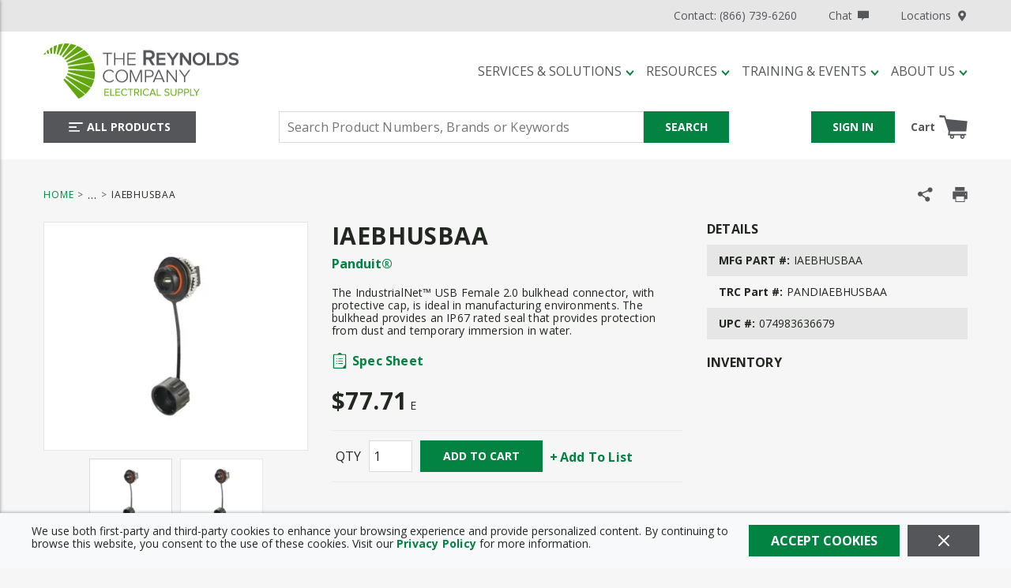

--- FILE ---
content_type: text/html; charset=utf-8
request_url: https://www.reynoldsonline.com/Product/panduit-iaebhusbaa
body_size: 108364
content:
<!DOCTYPE html><html lang="en-us"><head><link rel="preconnect" href="https://fonts.googleapis.com"/><link rel="preconnect" href="https://fonts.gstatic.com" crossorigin=""/><link rel="preconnect" href="https://www.googletagmanager.com"/><link rel="preconnect" href="https://cdn.livechatinc.com"/><link rel="preconnect" href="https://www.google-analytics.com"/><link rel="preconnect" href="https://api.livechatinc.com"/><link href="https://fonts.googleapis.com/css?family=Open+Sans:400,700&amp;display=swap" rel="stylesheet"/><meta id="twitterCard" name="twitter:card" content="summary_large_image"/><meta id="twitterSite" name="twitter:site" content="The Reynolds Company"/><meta id="twitterTitle" name="twitter:title" content="panduit-iaebhusbaa"/><meta id="twitterDescription" name="twitter:description" content="IndustrialNet™ IAEBHUSBAA A to A Female USB Coupler, Bulkhead/Mini-Com® Module, Panel Mount, 1 Port, Black"/><meta id="twitterImage" name="twitter:image" content="https://www.reynoldsonline.com/IDW_IMAGE_f1a1ebfae750280a4167ff3381786113d3555c432e0a87f35d6d49971935dccd.jpg"/><meta charSet="utf-8"/><meta name="viewport" content="width=device-width, initial-scale=1, shrink-to-fit=no"/><title>Panduit® IAEBHUSBAA | The Reynolds Company</title><link rel="icon" href="https://res.cloudinary.com/mcrey/image/upload/c_scale,w_64/v1726753539/logos/trc-favicon_ipwnym.ico" type="image/x-icon"/><link rel="apple-touch-icon image_src" href="https://res.cloudinary.com/mcrey/image/upload/c_scale,w_64/v1726753539/logos/trc-favicon_ipwnym.ico"/><meta property="og:type" content="website"/><meta id="ogTitle" property="og:title" content="panduit-iaebhusbaa"/><meta id="ogImage" property="og:image" content="https://www.reynoldsonline.com/IDW_IMAGE_f1a1ebfae750280a4167ff3381786113d3555c432e0a87f35d6d49971935dccd.jpg"/><meta id="ogUrl" property="og:url" content="https://www.reynoldsonline.com/panduit-iaebhusbaa"/><meta name="keywords" content="IndustrialNet Mini-Com IAEBHUSBAA A to A Female USB Coupler, Bulkhead Module, Panel Mount, 1 Ports, Black Panduit IAEBHUSBAA 074983636679 USB Inserts"/><meta name="description" content="IndustrialNet™ IAEBHUSBAA A to A Female USB Coupler, Bulkhead/Mini-Com® Module, Panel Mount, 1 Port, Black"/><link rel="canonical" href="https://www.reynoldsonline.com/Product/panduit-iaebhusbaa"/><base href="/"/><style data-styled="" data-styled-version="5.3.5">.jVbZwW{display:-webkit-box;display:-webkit-flex;display:-ms-flexbox;display:flex;-webkit-box-pack:justify;-webkit-justify-content:space-between;-ms-flex-pack:justify;justify-content:space-between;-webkit-align-items:center;-webkit-box-align:center;-ms-flex-align:center;align-items:center;}/*!sc*/
@media print{.jVbZwW{max-width:100% !important;margin:0 !important;}}/*!sc*/
@media (max-width:480px){.jVbZwW:not(.full-width){max-width:480px;padding-left:15px;padding-right:15px;margin-right:auto;margin-left:auto;}.jVbZwW.full-width{max-width:100%;margin-right:0;margin-left:0;padding-left:0;padding-right:0;}}/*!sc*/
@media (min-width:481px)and (max-width:768px){.jVbZwW:not(.full-width){max-width:768px;padding-left:15px;padding-right:15px;margin-right:auto;margin-left:auto;}.jVbZwW.full-width{max-width:100%;margin-right:0;margin-left:0;padding-left:0;padding-right:0;}}/*!sc*/
@media (min-width:769px)and (max-width:1024px){.jVbZwW:not(.full-width){max-width:1024px;padding-left:15px;padding-right:15px;margin-right:auto;margin-left:auto;}.jVbZwW.full-width{max-width:100%;margin-right:0;margin-left:0;padding-left:0;padding-right:0;}}/*!sc*/
@media (min-width:1025px)and (max-width:1200px){.jVbZwW:not(.full-width){max-width:1200px;padding-left:15px;padding-right:15px;margin-right:auto;margin-left:auto;}.jVbZwW.full-width{max-width:100%;margin-right:0;margin-left:0;padding-left:0;padding-right:0;}}/*!sc*/
@media (min-width:1201px){.jVbZwW:not(.full-width){max-width:1200px;padding-left:15px;padding-right:15px;margin-right:auto;margin-left:auto;}.jVbZwW.full-width{max-width:100%;margin-right:0;margin-left:0;padding-left:0;padding-right:0;}}/*!sc*/
.liIQfX{display:-webkit-box;display:-webkit-flex;display:-ms-flexbox;display:flex;-webkit-align-items:center;-webkit-box-align:center;-ms-flex-align:center;align-items:center;}/*!sc*/
.eEHChT{display:-webkit-box;display:-webkit-flex;display:-ms-flexbox;display:flex;-webkit-align-items:center;-webkit-box-align:center;-ms-flex-align:center;align-items:center;-webkit-box-pack:end;-webkit-justify-content:flex-end;-ms-flex-pack:end;justify-content:flex-end;}/*!sc*/
.eEHChT .StyledClickable--zrhm5n{margin-left:40px;}/*!sc*/
.eEHChT .StyledClickable--zrhm5n:first-child{margin-left:0;}/*!sc*/
.iUEMBX{width:100%;background:inherit;z-index:10;position:relative;}/*!sc*/
.iUEMBX .StyledClickable--zrhm5n:focus,.iUEMBX .ButtonWrapper--1gfgy23:focus{outline-color:#55565A;}/*!sc*/
.jjEUVt{display:-webkit-box;display:-webkit-flex;display:-ms-flexbox;display:flex;-webkit-flex-wrap:wrap;-ms-flex-wrap:wrap;flex-wrap:wrap;padding-top:15px;padding-bottom:15px;}/*!sc*/
@media print{.jjEUVt{max-width:100% !important;margin:0 !important;}}/*!sc*/
@media (max-width:480px){.jjEUVt:not(.full-width){max-width:480px;padding-left:15px;padding-right:15px;margin-right:auto;margin-left:auto;}.jjEUVt.full-width{max-width:100%;margin-right:0;margin-left:0;padding-left:0;padding-right:0;}}/*!sc*/
@media (min-width:481px)and (max-width:768px){.jjEUVt:not(.full-width){max-width:768px;padding-left:15px;padding-right:15px;margin-right:auto;margin-left:auto;}.jjEUVt.full-width{max-width:100%;margin-right:0;margin-left:0;padding-left:0;padding-right:0;}}/*!sc*/
@media (min-width:769px)and (max-width:1024px){.jjEUVt:not(.full-width){max-width:1024px;padding-left:15px;padding-right:15px;margin-right:auto;margin-left:auto;}.jjEUVt.full-width{max-width:100%;margin-right:0;margin-left:0;padding-left:0;padding-right:0;}}/*!sc*/
@media (min-width:1025px)and (max-width:1200px){.jjEUVt:not(.full-width){max-width:1200px;padding-left:15px;padding-right:15px;margin-right:auto;margin-left:auto;}.jjEUVt.full-width{max-width:100%;margin-right:0;margin-left:0;padding-left:0;padding-right:0;}}/*!sc*/
@media (min-width:1201px){.jjEUVt:not(.full-width){max-width:1200px;padding-left:15px;padding-right:15px;margin-right:auto;margin-left:auto;}.jjEUVt.full-width{max-width:100%;margin-right:0;margin-left:0;padding-left:0;padding-right:0;}}/*!sc*/
.jjEUVt.moblico-header-container{padding-top:0;padding-bottom:0;}/*!sc*/
@media (max-width:1024px){.jjEUVt{position:relative;}}/*!sc*/
.jjEUVt > .sc-bczRLJ{display:-webkit-box;display:-webkit-flex;display:-ms-flexbox;display:flex;-webkit-align-items:center;-webkit-box-align:center;-ms-flex-align:center;align-items:center;}/*!sc*/
.jmdZGM{-webkit-flex:1 1 100%;-ms-flex:1 1 100%;flex:1 1 100%;}/*!sc*/
@media (max-width:1024px){.jmdZGM{-webkit-flex:initial;-ms-flex:initial;flex:initial;}}/*!sc*/
.gDPTSM{display:-webkit-box;display:-webkit-flex;display:-ms-flexbox;display:flex;-webkit-flex:1;-ms-flex:1;flex:1;margin-bottom:10px;}/*!sc*/
@media (max-width:1024px){.gDPTSM{margin-bottom:0px;}}/*!sc*/
.bjUlTS{margin-right:20px;display:-webkit-box;display:-webkit-flex;display:-ms-flexbox;display:flex;-webkit-align-items:center;-webkit-box-align:center;-ms-flex-align:center;align-items:center;-webkit-box-pack:start;-webkit-justify-content:flex-start;-ms-flex-pack:start;justify-content:flex-start;}/*!sc*/
.bjUlTS .sc-bczRLJ{max-width:100%;width:265px;height:70px;}/*!sc*/
@media (max-width:768px){.bjUlTS{margin-right:15px;}}/*!sc*/
@media (max-width:1024px){.bjUlTS .sc-bczRLJ{width:50px;height:50px;}}/*!sc*/
.kpGqvV{height:55px;width:195px;}/*!sc*/
.kpGqvV .StyledClickable--zrhm5n{display:block;width:100%;height:100%;}/*!sc*/
.izygcm{display:-webkit-box;display:-webkit-flex;display:-ms-flexbox;display:flex;-webkit-box-pack:end;-webkit-justify-content:flex-end;-ms-flex-pack:end;justify-content:flex-end;-webkit-align-items:center;-webkit-box-align:center;-ms-flex-align:center;align-items:center;-webkit-flex:1;-ms-flex:1;flex:1;}/*!sc*/
@media (max-width:1024px){.izygcm{display:none;}}/*!sc*/
.jrArf{-webkit-flex:1 1 100%;-ms-flex:1 1 100%;flex:1 1 100%;-webkit-box-pack:justify;-webkit-justify-content:space-between;-ms-flex-pack:justify;justify-content:space-between;}/*!sc*/
@media (max-width:1024px){.jrArf{-webkit-flex:1;-ms-flex:1;flex:1;-webkit-box-pack:justify;-webkit-justify-content:space-between;-ms-flex-pack:justify;justify-content:space-between;}}/*!sc*/
.dVglsC{-webkit-box-pack:start;-webkit-justify-content:flex-start;-ms-flex-pack:start;justify-content:flex-start;}/*!sc*/
@media (max-width:768px){.dVglsC{-webkit-flex:1;-ms-flex:1;flex:1;}}/*!sc*/
.gkQbPx{display:-webkit-box;display:-webkit-flex;display:-ms-flexbox;display:flex;-webkit-box-pack:justify;-webkit-justify-content:space-between;-ms-flex-pack:justify;justify-content:space-between;}/*!sc*/
.gkQbPx.moblico-wrapper{-webkit-box-pack:end;-webkit-justify-content:flex-end;-ms-flex-pack:end;justify-content:flex-end;}/*!sc*/
.gkQbPx.moblico-wrapper .mobile-search-button:focus{outline:none;}/*!sc*/
.cDwCbv{display:-webkit-box;display:-webkit-flex;display:-ms-flexbox;display:flex;-webkit-box-pack:left;-webkit-justify-content:left;-ms-flex-pack:left;justify-content:left;}/*!sc*/
.bYXTHd{-webkit-flex:0 1 600px;-ms-flex:0 1 600px;flex:0 1 600px;-webkit-box-pack:center;-webkit-justify-content:center;-ms-flex-pack:center;justify-content:center;}/*!sc*/
@media print{.bYXTHd{max-width:100% !important;margin:0 !important;}}/*!sc*/
@media (max-width:480px){.bYXTHd:not(.full-width){max-width:480px;padding-left:15px;padding-right:15px;margin-right:auto;margin-left:auto;}.bYXTHd.full-width{max-width:100%;margin-right:0;margin-left:0;padding-left:0;padding-right:0;}}/*!sc*/
@media (min-width:481px)and (max-width:768px){.bYXTHd:not(.full-width){max-width:768px;padding-left:15px;padding-right:15px;margin-right:auto;margin-left:auto;}.bYXTHd.full-width{max-width:100%;margin-right:0;margin-left:0;padding-left:0;padding-right:0;}}/*!sc*/
@media (min-width:769px)and (max-width:1024px){.bYXTHd:not(.full-width){max-width:1024px;padding-left:15px;padding-right:15px;margin-right:auto;margin-left:auto;}.bYXTHd.full-width{max-width:100%;margin-right:0;margin-left:0;padding-left:0;padding-right:0;}}/*!sc*/
@media (min-width:1025px)and (max-width:1200px){.bYXTHd:not(.full-width){max-width:1200px;padding-left:15px;padding-right:15px;margin-right:auto;margin-left:auto;}.bYXTHd.full-width{max-width:100%;margin-right:0;margin-left:0;padding-left:0;padding-right:0;}}/*!sc*/
@media (min-width:1201px){.bYXTHd:not(.full-width){max-width:1200px;padding-left:15px;padding-right:15px;margin-right:auto;margin-left:auto;}.bYXTHd.full-width{max-width:100%;margin-right:0;margin-left:0;padding-left:0;padding-right:0;}}/*!sc*/
@media (max-width:768px){.bYXTHd{position:absolute;top:calc(-100% - 15px);-webkit-transition:top 350ms ease-in-out;transition:top 350ms ease-in-out;left:0;right:0;margin-top:-1px;padding-top:10px;padding-bottom:10px;background-color:#FFFFFF;}}/*!sc*/
.YfSPc{display:-webkit-box;display:-webkit-flex;display:-ms-flexbox;display:flex;}/*!sc*/
.YfSPc .tippy-box{outline:none;}/*!sc*/
.YfSPc .tippy-box .StyledClickable--zrhm5n:focus,.YfSPc .tippy-box .ButtonWrapper--1gfgy23:focus{outline-color:#212121;}/*!sc*/
.dGZQnI{display:-webkit-box;display:-webkit-flex;display:-ms-flexbox;display:flex;-webkit-box-pack:end;-webkit-justify-content:flex-end;-ms-flex-pack:end;justify-content:flex-end;-webkit-align-items:center;-webkit-box-align:center;-ms-flex-align:center;align-items:center;}/*!sc*/
.dGZQnI > div{width:auto;}/*!sc*/
.gCcBVh{display:-webkit-inline-box;display:-webkit-inline-flex;display:-ms-inline-flexbox;display:inline-flex;padding:6px 0;}/*!sc*/
.dmkkWV{-webkit-break-before:avoid;break-before:avoid;}/*!sc*/
@media print{.dmkkWV{max-width:100% !important;margin:0 !important;}}/*!sc*/
@media (max-width:480px){.dmkkWV:not(.full-width){max-width:480px;padding-left:15px;padding-right:15px;margin-right:auto;margin-left:auto;}.dmkkWV.full-width{max-width:100%;margin-right:0;margin-left:0;padding-left:0;padding-right:0;}}/*!sc*/
@media (min-width:481px)and (max-width:768px){.dmkkWV:not(.full-width){max-width:768px;padding-left:15px;padding-right:15px;margin-right:auto;margin-left:auto;}.dmkkWV.full-width{max-width:100%;margin-right:0;margin-left:0;padding-left:0;padding-right:0;}}/*!sc*/
@media (min-width:769px)and (max-width:1024px){.dmkkWV:not(.full-width){max-width:1024px;padding-left:15px;padding-right:15px;margin-right:auto;margin-left:auto;}.dmkkWV.full-width{max-width:100%;margin-right:0;margin-left:0;padding-left:0;padding-right:0;}}/*!sc*/
@media (min-width:1025px)and (max-width:1200px){.dmkkWV:not(.full-width){max-width:1200px;padding-left:15px;padding-right:15px;margin-right:auto;margin-left:auto;}.dmkkWV.full-width{max-width:100%;margin-right:0;margin-left:0;padding-left:0;padding-right:0;}}/*!sc*/
@media (min-width:1201px){.dmkkWV:not(.full-width){max-width:1200px;padding-left:15px;padding-right:15px;margin-right:auto;margin-left:auto;}.dmkkWV.full-width{max-width:100%;margin-right:0;margin-left:0;padding-left:0;padding-right:0;}}/*!sc*/
@media print{.dMkZZK{max-width:100% !important;margin:0 !important;}}/*!sc*/
@media (max-width:480px){.dMkZZK:not(.full-width){max-width:480px;padding-left:15px;padding-right:15px;margin-right:auto;margin-left:auto;}.dMkZZK.full-width{max-width:100%;margin-right:0;margin-left:0;padding-left:0;padding-right:0;}}/*!sc*/
@media (min-width:481px)and (max-width:768px){.dMkZZK:not(.full-width){max-width:768px;padding-left:15px;padding-right:15px;margin-right:auto;margin-left:auto;}.dMkZZK.full-width{max-width:100%;margin-right:0;margin-left:0;padding-left:0;padding-right:0;}}/*!sc*/
@media (min-width:769px)and (max-width:1024px){.dMkZZK:not(.full-width){max-width:1024px;padding-left:15px;padding-right:15px;margin-right:auto;margin-left:auto;}.dMkZZK.full-width{max-width:100%;margin-right:0;margin-left:0;padding-left:0;padding-right:0;}}/*!sc*/
@media (min-width:1025px)and (max-width:1200px){.dMkZZK:not(.full-width){max-width:1200px;padding-left:15px;padding-right:15px;margin-right:auto;margin-left:auto;}.dMkZZK.full-width{max-width:100%;margin-right:0;margin-left:0;padding-left:0;padding-right:0;}}/*!sc*/
@media (min-width:1201px){.dMkZZK:not(.full-width){max-width:1200px;padding-left:15px;padding-right:15px;margin-right:auto;margin-left:auto;}.dMkZZK.full-width{max-width:100%;margin-right:0;margin-left:0;padding-left:0;padding-right:0;}}/*!sc*/
.fmSgkq{display:block;margin:0 -15px;}/*!sc*/
.fmSgkq:before,.fmSgkq:after{content:"";display:block;width:100%;clear:both;}/*!sc*/
@media (max-width:768px){.fmSgkq{margin-left:0;margin-right:0;}}/*!sc*/
.eakrxw{float:left;padding:0 15px;width:calc(100% - 360px);margin-bottom:25px;}/*!sc*/
@media (max-width:768px){.eakrxw{float:none;padding-left:0;padding-right:0;}}/*!sc*/
@media (max-width:1024px){.eakrxw{width:100%;float:none;}}/*!sc*/
.AYFym{float:left;padding:0 15px;float:right;width:calc(100% - 365px);}/*!sc*/
@media (max-width:768px){.AYFym{float:none;padding-left:0;padding-right:0;}}/*!sc*/
@media (max-width:1200px){.AYFym{width:100%;margin-bottom:20px;}}/*!sc*/
.iPrnOP{float:left;padding:0 15px;width:365px;}/*!sc*/
@media (max-width:768px){.iPrnOP{float:none;padding-left:0;padding-right:0;}}/*!sc*/
@media (max-width:768px){.iPrnOP.iPrnOP{width:100%;}}/*!sc*/
@media (max-width:1200px){.iPrnOP{width:50%;}}/*!sc*/
.cxjYnt{border:1px solid #E6E6E6;height:290px;display:-webkit-box;display:-webkit-flex;display:-ms-flexbox;display:flex;-webkit-flex-direction:column;-ms-flex-direction:column;flex-direction:column;-webkit-box-pack:space-around;-webkit-justify-content:space-around;-ms-flex-pack:space-around;justify-content:space-around;background-color:#FFFFFF;}/*!sc*/
.cxjYnt.cxjYnt.cxjYnt.cxjYnt img{cursor:pointer;max-height:288px;}/*!sc*/
@media (max-width:768px){.cxjYnt.cxjYnt{max-width:500px;width:100%;margin:auto;}}/*!sc*/
@media (max-width:1200px){.cxjYnt{height:280px;}.cxjYnt.cxjYnt.cxjYnt.cxjYnt img{max-height:278px;}}/*!sc*/
.cYKqt{min-height:0;display:-webkit-box;display:-webkit-flex;display:-ms-flexbox;display:flex;-webkit-align-items:center;-webkit-box-align:center;-ms-flex-align:center;align-items:center;-webkit-box-pack:center;-webkit-justify-content:center;-ms-flex-pack:center;justify-content:center;}/*!sc*/
.cYKqt img{height:auto;max-width:100%;}/*!sc*/
.cYKqt:focus{outline-color:#212121;outline-style:solid;outline-width:2px;}/*!sc*/
.aTolw{margin:0 -5px;}/*!sc*/
@media (max-width:768px){.aTolw{margin:0;max-width:100%;}}/*!sc*/
.clCqEg{position:relative;width:100%;max-width:345px;margin:auto;}/*!sc*/
.eaNzsQ{overflow:hidden;}/*!sc*/
.fUNASK{width:100%;text-align:center;position:relative;padding:10px 0;}/*!sc*/
.fRcsjj{float:left;padding:0 15px;width:calc(100% - 365px);float:right;}/*!sc*/
@media (max-width:768px){.fRcsjj{float:none;padding-left:0;padding-right:0;}}/*!sc*/
@media (max-width:768px){.fRcsjj.fRcsjj{width:100%;}}/*!sc*/
@media (max-width:1200px){.fRcsjj{width:50%;}}/*!sc*/
.kzGvBn{font-size:14px;-webkit-letter-spacing:0.2px;-moz-letter-spacing:0.2px;-ms-letter-spacing:0.2px;letter-spacing:0.2px;line-height:16px;margin:20px 0;}/*!sc*/
@media (max-width:1200px){.kzGvBn{margin-top:0;}}/*!sc*/
.kzGvBn .StyledClickable--zrhm5n,.kzGvBn .StyledClickable--zrhm5n span{font-weight:normal;font-family:'Open Sans',sans-serif,open-sans;-webkit-letter-spacing:0.2px;-moz-letter-spacing:0.2px;-ms-letter-spacing:0.2px;letter-spacing:0.2px;}/*!sc*/
.dABiLS{margin:20px 0;}/*!sc*/
.jZyqq{margin-bottom:20px;}/*!sc*/
.jZyqq .mcmc-part-number:nth-child(odd){background-color:#E6E6E6;}/*!sc*/
.peJgn{display:-webkit-box;display:-webkit-flex;display:-ms-flexbox;display:flex;-webkit-flex-wrap:wrap;-ms-flex-wrap:wrap;flex-wrap:wrap;-webkit-align-items:flex-end;-webkit-box-align:flex-end;-ms-flex-align:flex-end;align-items:flex-end;margin:20px 0;}/*!sc*/
.hLluvc{display:-webkit-box;display:-webkit-flex;display:-ms-flexbox;display:flex;-webkit-flex-wrap:wrap;-ms-flex-wrap:wrap;flex-wrap:wrap;-webkit-align-items:center;-webkit-box-align:center;-ms-flex-align:center;align-items:center;border:1px solid rgba(218,218,218,0.4);border-left:none;border-right:none;margin:20px 0;}/*!sc*/
@media print{.hLluvc{display:none;}}/*!sc*/
@media (max-width:768px){.hLluvc{-webkit-box-pack:center;-webkit-justify-content:center;-ms-flex-pack:center;justify-content:center;}}/*!sc*/
.fGsTcK{margin:12px 5px;}/*!sc*/
.cuWJTY{float:left;padding:0 15px;width:360px;max-width:100%;margin:0 auto 25px auto;}/*!sc*/
@media (max-width:768px){.cuWJTY{float:none;padding-left:0;padding-right:0;}}/*!sc*/
@media (max-width:1024px){.cuWJTY{float:none;}}/*!sc*/
.fyvKya{margin-top:25px;padding:40px 0;background-color:#E6E6E6;}/*!sc*/
.NiWJg{display:-webkit-box;display:-webkit-flex;display:-ms-flexbox;display:flex;}/*!sc*/
@media print{.NiWJg{max-width:100% !important;margin:0 !important;}}/*!sc*/
@media (max-width:480px){.NiWJg:not(.full-width){max-width:480px;padding-left:15px;padding-right:15px;margin-right:auto;margin-left:auto;}.NiWJg.full-width{max-width:100%;margin-right:0;margin-left:0;padding-left:0;padding-right:0;}}/*!sc*/
@media (min-width:481px)and (max-width:768px){.NiWJg:not(.full-width){max-width:768px;padding-left:15px;padding-right:15px;margin-right:auto;margin-left:auto;}.NiWJg.full-width{max-width:100%;margin-right:0;margin-left:0;padding-left:0;padding-right:0;}}/*!sc*/
@media (min-width:769px)and (max-width:1024px){.NiWJg:not(.full-width){max-width:1024px;padding-left:15px;padding-right:15px;margin-right:auto;margin-left:auto;}.NiWJg.full-width{max-width:100%;margin-right:0;margin-left:0;padding-left:0;padding-right:0;}}/*!sc*/
@media (min-width:1025px)and (max-width:1200px){.NiWJg:not(.full-width){max-width:1200px;padding-left:15px;padding-right:15px;margin-right:auto;margin-left:auto;}.NiWJg.full-width{max-width:100%;margin-right:0;margin-left:0;padding-left:0;padding-right:0;}}/*!sc*/
@media (min-width:1201px){.NiWJg:not(.full-width){max-width:1200px;padding-left:15px;padding-right:15px;margin-right:auto;margin-left:auto;}.NiWJg.full-width{max-width:100%;margin-right:0;margin-left:0;padding-left:0;padding-right:0;}}/*!sc*/
@media print{.NiWJg{display:block;width:100%;}.NiWJg:after{content:"";clear:both;display:table;}}/*!sc*/
@media (max-width:1200px){.NiWJg{-webkit-flex-wrap:wrap;-ms-flex-wrap:wrap;flex-wrap:wrap;}}/*!sc*/
.kqUNjA{-webkit-column-count:3;column-count:3;-webkit-column-gap:30px;column-gap:30px;}/*!sc*/
@media (max-width:768px){.kqUNjA.kqUNjA{-webkit-column-count:1;column-count:1;-webkit-column-gap:0;column-gap:0;}}/*!sc*/
@media (max-width:1024px){.kqUNjA{-webkit-column-count:2;column-count:2;}}/*!sc*/
@media (max-width:1200px){.kqUNjA{-webkit-column-gap:20px;column-gap:20px;}}/*!sc*/
.hXMIun{display:-webkit-box;display:-webkit-flex;display:-ms-flexbox;display:flex;-webkit-align-items:flex-start;-webkit-box-align:flex-start;-ms-flex-align:flex-start;align-items:flex-start;min-height:40px;padding:10px 0;-webkit-break-inside:avoid;break-inside:avoid;page-break-inside:avoid;-webkit-column-break-inside:avoid;column-break-inside:avoid;overflow:hidden;}/*!sc*/
.hXMIun:nth-child(odd){background-color:#F6F6F6;}/*!sc*/
.cTOQdb{font-size:14px;line-height:20px;}/*!sc*/
.cTOQdb .mcmc-pdp-features-table{width:100%;}/*!sc*/
.cTOQdb .mcmc-pdp-features-table tr:nth-child(odd){background-color:#F6F6F6;}/*!sc*/
.cTOQdb .mcmc-pdp-features-table td{min-height:40px;padding:10px;}/*!sc*/
.cTOQdb .mcmc-list{-webkit-column-count:2;column-count:2;-webkit-column-gap:45px;column-gap:45px;}/*!sc*/
.cTOQdb .mcmc-list li{-webkit-break-inside:avoid;break-inside:avoid;page-break-inside:avoid;-webkit-column-break-inside:avoid;column-break-inside:avoid;overflow:hidden;}/*!sc*/
@media (max-width:1024px){.cTOQdb .mcmc-list{-webkit-column-count:1;column-count:1;-webkit-column-gap:0;column-gap:0;}}/*!sc*/
@media (max-width:1200px){.cTOQdb .mcmc-list{-webkit-column-gap:20px;column-gap:20px;}}/*!sc*/
.kUBIvn{-webkit-column-count:2;column-count:2;-webkit-column-gap:20px;column-gap:20px;}/*!sc*/
@media (max-width:768px){.kUBIvn{-webkit-column-count:1;column-count:1;-webkit-column-gap:0;column-gap:0;}}/*!sc*/
.gjSjy{padding-bottom:10px;-webkit-break-inside:avoid;break-inside:avoid;page-break-inside:avoid;-webkit-column-break-inside:avoid;column-break-inside:avoid;overflow:hidden;padding:2px;}/*!sc*/
.hzjHoZ{padding:5px 0;width:100%;}/*!sc*/
.bSGOLu{display:-webkit-box;display:-webkit-flex;display:-ms-flexbox;display:flex;-webkit-box-pack:center;-webkit-justify-content:center;-ms-flex-pack:center;justify-content:center;-webkit-align-items:center;-webkit-box-align:center;-ms-flex-align:center;align-items:center;background:#DADADA;padding-top:20px;padding-bottom:20px;}/*!sc*/
.HVqVn{display:-webkit-box;display:-webkit-flex;display:-ms-flexbox;display:flex;-webkit-box-pack:center;-webkit-justify-content:center;-ms-flex-pack:center;justify-content:center;-webkit-align-items:center;-webkit-box-align:center;-ms-flex-align:center;align-items:center;-webkit-flex-wrap:wrap;-ms-flex-wrap:wrap;flex-wrap:wrap;}/*!sc*/
@media print{.HVqVn{max-width:100% !important;margin:0 !important;}}/*!sc*/
@media (max-width:480px){.HVqVn:not(.full-width){max-width:480px;padding-left:15px;padding-right:15px;margin-right:auto;margin-left:auto;}.HVqVn.full-width{max-width:100%;margin-right:0;margin-left:0;padding-left:0;padding-right:0;}}/*!sc*/
@media (min-width:481px)and (max-width:768px){.HVqVn:not(.full-width){max-width:768px;padding-left:15px;padding-right:15px;margin-right:auto;margin-left:auto;}.HVqVn.full-width{max-width:100%;margin-right:0;margin-left:0;padding-left:0;padding-right:0;}}/*!sc*/
@media (min-width:769px)and (max-width:1024px){.HVqVn:not(.full-width){max-width:1024px;padding-left:15px;padding-right:15px;margin-right:auto;margin-left:auto;}.HVqVn.full-width{max-width:100%;margin-right:0;margin-left:0;padding-left:0;padding-right:0;}}/*!sc*/
@media (min-width:1025px)and (max-width:1200px){.HVqVn:not(.full-width){max-width:1200px;padding-left:15px;padding-right:15px;margin-right:auto;margin-left:auto;}.HVqVn.full-width{max-width:100%;margin-right:0;margin-left:0;padding-left:0;padding-right:0;}}/*!sc*/
@media (min-width:1201px){.HVqVn:not(.full-width){max-width:1200px;padding-left:15px;padding-right:15px;margin-right:auto;margin-left:auto;}.HVqVn.full-width{max-width:100%;margin-right:0;margin-left:0;padding-left:0;padding-right:0;}}/*!sc*/
.HVqVn{margin:-5px -12.5px;}/*!sc*/
.bLckKN{background-color:#3F4040;display:-webkit-box;display:-webkit-flex;display:-ms-flexbox;display:flex;-webkit-box-pack:center;-webkit-justify-content:center;-ms-flex-pack:center;justify-content:center;}/*!sc*/
.bLckKN .StyledClickable--zrhm5n .StyledTypography--1puxlyr{color:#DADADA;font-size:14px;-webkit-letter-spacing:0.16px;-moz-letter-spacing:0.16px;-ms-letter-spacing:0.16px;letter-spacing:0.16px;line-height:16px;text-transform:capitalize;font-weight:normal;}/*!sc*/
.bLckKN .StyledClickable--zrhm5n:hover .StyledTypography--1puxlyr,.bLckKN .StyledClickable--zrhm5n:focus .StyledTypography--1puxlyr{color:#FFFFFF;-webkit-text-decoration:underline;text-decoration:underline;}/*!sc*/
.bLckKN .StyledClickable--zrhm5n:focus .LazyImageStyle--1l3k29c{outline-offset:1px;outline-color:#FFFFFF;outline-style:solid;outline-width:2px;}/*!sc*/
.bLckKN.moblico-footer .top-container{padding-top:15px;}/*!sc*/
.bLckKN.moblico-footer .copyright-Logo-wrapper{margin-top:0;}/*!sc*/
.bLckKN.moblico-footer .copyright{margin:0;}/*!sc*/
@media (max-width:768px){.bLckKN.moblico-footer .copyright{padding-bottom:15px;}}/*!sc*/
.jyXdd .StyledClickable--zrhm5n .StyledTypography--1puxlyr{font-weight:500;text-transform:uppercase;margin-bottom:18px;}/*!sc*/
.jyXdd .StyledClickable--zrhm5n .StyledTypography--1puxlyr{font-weight:bold;line-height:19px;}/*!sc*/
.hcrntG{padding:1px 0 0 0;}/*!sc*/
.joklzk{margin-bottom:18px;}/*!sc*/
.joklzk .sc-bczRLJ{padding:0;margin:0;line-height:inherit;}/*!sc*/
.joklzk .sc-bczRLJ .sc-bczRLJ:first-child .title-wrapper .StyledTypography--1puxlyr,.joklzk .sc-bczRLJ .sc-bczRLJ:first-child .title-wrapper .TypographyStyle--11lquxl{font-size:14px;font-weight:bold;text-transform:uppercase;color:#FFFFFF;padding-bottom:7px;font-family:'Open Sans',sans-serif,open-sans;-webkit-letter-spacing:0.16px;-moz-letter-spacing:0.16px;-ms-letter-spacing:0.16px;letter-spacing:0.16px;line-height:16px;text-transform:uppercase;}/*!sc*/
.joklzk:last-child{margin-bottom:0;}/*!sc*/
.iQNlCt{text-align:left;font-size:16px;line-height:20px;margin:-5px -15px;padding:10px 0;}/*!sc*/
.iQNlCt > div{padding:5px 15px;}/*!sc*/
.fWqtmb{margin-bottom:10px;}/*!sc*/
.fWqtmb .StyledClickable--zrhm5n > .StyledTypography--1puxlyr,.fWqtmb .StyledClickable--zrhm5n:hover > .StyledTypography--1puxlyr{color:inherit;}/*!sc*/
.fWqtmb .StyledClickable--zrhm5n:hover > .StyledTypography--1puxlyr{-webkit-text-decoration:underline;text-decoration:underline;}/*!sc*/
.iHiGIK{padding:1px 0 0 0;}/*!sc*/
.fRTMyh{margin-bottom:30px;display:-webkit-box;display:-webkit-flex;display:-ms-flexbox;display:flex;-webkit-flex-direction:column;-ms-flex-direction:column;flex-direction:column;-webkit-box-pack:center;-webkit-justify-content:center;-ms-flex-pack:center;justify-content:center;}/*!sc*/
.ifFcBh .StyledIcon--1isdr4x{margin:5px 10px 0 0;}/*!sc*/
.ifFcBh .link-wrapper{width:41px;}/*!sc*/
.fiBmgz{-webkit-flex-direction:row;-ms-flex-direction:row;flex-direction:row;width:100%;padding:10px 0;display:-webkit-box;display:-webkit-flex;display:-ms-flexbox;display:flex;-webkit-align-items:flex-start;-webkit-box-align:flex-start;-ms-flex-align:flex-start;align-items:flex-start;-webkit-flex-wrap:wrap;-ms-flex-wrap:wrap;flex-wrap:wrap;}/*!sc*/
.dDSsja{-webkit-flex-basis:calc(12.5% - 20px);-ms-flex-preferred-size:calc(12.5% - 20px);flex-basis:calc(12.5% - 20px);-webkit-box-flex:1;-webkit-flex-grow:1;-ms-flex-positive:1;flex-grow:1;padding:0;margin:0;-webkit-flex-shrink:0;-ms-flex-negative:0;flex-shrink:0;}/*!sc*/
.gZBiGM{margin-bottom:20px;display:-webkit-box;display:-webkit-flex;display:-ms-flexbox;display:flex;-webkit-flex-direction:column;-ms-flex-direction:column;flex-direction:column;-webkit-box-pack:center;-webkit-justify-content:center;-ms-flex-pack:center;justify-content:center;}/*!sc*/
.ccYiiN{margin-bottom:14px;display:-webkit-box;display:-webkit-flex;display:-ms-flexbox;display:flex;-webkit-align-items:center;-webkit-box-align:center;-ms-flex-align:center;align-items:center;-webkit-box-flex:1;-webkit-flex-grow:1;-ms-flex-positive:1;flex-grow:1;}/*!sc*/
@media (max-width:768px){.ccYiiN{margin-bottom:0;}}/*!sc*/
.ccYiiN > div{width:auto;}/*!sc*/
@media (max-width:768px){.ccYiiN{-webkit-order:1;-ms-flex-order:1;order:1;}}/*!sc*/
@media (max-width:480px){.ccYiiN{margin-top:20px;-webkit-flex-wrap:wrap;-ms-flex-wrap:wrap;flex-wrap:wrap;}.ccYiiN >:first-child{margin-right:0;margin-bottom:10px;}}/*!sc*/
.ccYiiN >:first-child > .sc-bczRLJ{width:176px;}/*!sc*/
.fiBpRf{margin-left:25px;margin-right:10px;color:#DADADA;font-size:12px;line-height:15px;-webkit-letter-spacing:0.14px;-moz-letter-spacing:0.14px;-ms-letter-spacing:0.14px;letter-spacing:0.14px;}/*!sc*/
@media (max-width:480px){.fiBpRf{margin-left:0;margin-right:0;}}/*!sc*/
.dnEWXp{display:-webkit-box;display:-webkit-flex;display:-ms-flexbox;display:flex;-webkit-align-items:center;-webkit-box-align:center;-ms-flex-align:center;align-items:center;}/*!sc*/
@media (max-width:768px){.dnEWXp{width:100%;padding:15px;}}/*!sc*/
.dnEWXp .sc-bczRLJ{margin:0;line-height:inherit;}/*!sc*/
@media (max-width:768px){.dnEWXp .sc-bczRLJ{text-align:center;}}/*!sc*/
.dnEWXp .sc-bczRLJ .sc-bczRLJ{padding:0;margin:0;}/*!sc*/
.dnEWXp .StyledClickable--zrhm5n{margin-right:10px;padding-bottom:33px;}/*!sc*/
.dnEWXp .StyledClickable--zrhm5n .StyledTypography--1puxlyr{font-size:12px;line-height:14px;}/*!sc*/
@media (max-width:480px){.dnEWXp .StyledClickable--zrhm5n{padding-bottom:0;}}/*!sc*/
.dnEWXp .StyledClickable--zrhm5n::after{margin-left:10px;content:"|";color:#DADADA;}/*!sc*/
.dnEWXp .list-wrapper .links-wrapper:last-child .StyledClickable--zrhm5n{margin-right:0;}/*!sc*/
.dnEWXp .list-wrapper .links-wrapper:last-child .StyledClickable--zrhm5n::after{margin-left:0;content:"";}/*!sc*/
.bbLROt{text-align:center;font-size:16px;line-height:20px;margin:-5px -15px;padding:10px 0;}/*!sc*/
.bbLROt > div{padding:5px 15px;}/*!sc*/
.gjgbVP{display:inline-block;padding:1px 18px 0 0;}/*!sc*/
.gjgbVP:last-child{padding:1px 0 0 0;}/*!sc*/
data-styled.g1[id="sc-bczRLJ"]{content:"fPNrJG,jVbZwW,liIQfX,cASNSm,eEHChT,kEeNDb,iUEMBX,jjEUVt,jmdZGM,gDPTSM,bjUlTS,iYvjLD,kpGqvV,izygcm,jrArf,dVglsC,gkQbPx,cDwCbv,bYXTHd,gSRZxY,YfSPc,dGZQnI,gCcBVh,mBxHa,dmkkWV,dMkZZK,fmSgkq,eakrxw,AYFym,iPrnOP,cxjYnt,cYKqt,aTolw,clCqEg,eaNzsQ,fUNASK,fRcsjj,kzGvBn,dABiLS,jZyqq,peJgn,hLluvc,fGsTcK,cuWJTY,fyvKya,NiWJg,kqUNjA,hXMIun,cTOQdb,kUBIvn,gjSjy,hzjHoZ,bSGOLu,HVqVn,bLckKN,jyXdd,hcrntG,joklzk,kamgmI,iQNlCt,fWqtmb,iHiGIK,fRTMyh,cCKIsv,ifFcBh,gFUCSk,fiBmgz,dDSsja,gZBiGM,ccYiiN,fiBpRf,dnEWXp,bbLROt,gjgbVP,"}/*!sc*/
.eGsVPm{display:-webkit-inline-box;display:-webkit-inline-flex;display:-ms-inline-flexbox;display:inline-flex;-webkit-align-items:center;-webkit-box-align:center;-ms-flex-align:center;align-items:center;height:14px;width:14px;}/*!sc*/
.eGsVPm svg{height:14px;width:14px;}/*!sc*/
.iAbPwi{display:-webkit-inline-box;display:-webkit-inline-flex;display:-ms-inline-flexbox;display:inline-flex;-webkit-align-items:center;-webkit-box-align:center;-ms-flex-align:center;align-items:center;height:24px;width:38px;}/*!sc*/
.iAbPwi svg{height:24px;width:38px;}/*!sc*/
.dTqla-d{color:#FFFFFF;display:-webkit-inline-box;display:-webkit-inline-flex;display:-ms-inline-flexbox;display:inline-flex;-webkit-align-items:center;-webkit-box-align:center;-ms-flex-align:center;align-items:center;height:30px;width:26px;}/*!sc*/
.dTqla-d svg{height:30px;width:26px;}/*!sc*/
.eqSZQS{color:#55565A;display:-webkit-inline-box;display:-webkit-inline-flex;display:-ms-inline-flexbox;display:inline-flex;-webkit-align-items:center;-webkit-box-align:center;-ms-flex-align:center;align-items:center;height:31px;width:27px;}/*!sc*/
.eqSZQS svg{height:31px;width:27px;}/*!sc*/
.iCJevG{display:-webkit-inline-box;display:-webkit-inline-flex;display:-ms-inline-flexbox;display:inline-flex;-webkit-align-items:center;-webkit-box-align:center;-ms-flex-align:center;align-items:center;height:36px;width:36px;margin-left:5px;}/*!sc*/
.iCJevG svg{height:36px;width:36px;}/*!sc*/
.fxGkOC{display:-webkit-inline-box;display:-webkit-inline-flex;display:-ms-inline-flexbox;display:inline-flex;-webkit-align-items:center;-webkit-box-align:center;-ms-flex-align:center;align-items:center;height:20px;width:20px;margin-right:6px;}/*!sc*/
.fxGkOC svg{height:20px;width:20px;}/*!sc*/
.jurtPm{display:-webkit-inline-box;display:-webkit-inline-flex;display:-ms-inline-flexbox;display:inline-flex;-webkit-align-items:center;-webkit-box-align:center;-ms-flex-align:center;align-items:center;height:8px;width:8px;}/*!sc*/
.jurtPm svg{height:8px;width:8px;}/*!sc*/
.ksErpJ{display:-webkit-inline-box;display:-webkit-inline-flex;display:-ms-inline-flexbox;display:inline-flex;-webkit-align-items:center;-webkit-box-align:center;-ms-flex-align:center;align-items:center;height:14px;width:14px;margin-right:5px;}/*!sc*/
.ksErpJ svg{height:14px;width:14px;}/*!sc*/
.pzaOY{display:-webkit-inline-box;display:-webkit-inline-flex;display:-ms-inline-flexbox;display:inline-flex;-webkit-align-items:center;-webkit-box-align:center;-ms-flex-align:center;align-items:center;height:30px;width:30px;margin:5px;}/*!sc*/
.pzaOY svg{height:30px;width:30px;}/*!sc*/
data-styled.g3[id="IconWrapper--6pg8n0"]{content:"eGsVPm,iAbPwi,dTqla-d,eqSZQS,iCJevG,fxGkOC,jurtPm,ksErpJ,pzaOY,"}/*!sc*/
.kzwHRx{font-size:12px;padding-left:15px;display:none;}/*!sc*/
.earwiu{line-height:20px;font-size:14px;text-transform:uppercase;font-weight:bold;font-family:'Open Sans',sans-serif;-webkit-letter-spacing:0.21px;-moz-letter-spacing:0.21px;-ms-letter-spacing:0.21px;letter-spacing:0.21px;margin-bottom:15px;-webkit-letter-spacing:0;-moz-letter-spacing:0;-ms-letter-spacing:0;letter-spacing:0;line-height:inherit;max-width:100%;overflow:hidden;display:inline-block;text-overflow:ellipsis;margin-top:0;margin-bottom:0;}/*!sc*/
.fobxSl{line-height:inherit;font-size:inherit;font-weight:400;font-family:'Open Sans',sans-serif,open-sans;-webkit-letter-spacing:0;-moz-letter-spacing:0;-ms-letter-spacing:0;letter-spacing:0;}/*!sc*/
.gQdGZr{line-height:inherit;font-size:inherit;font-weight:700;font-family:'Open Sans',sans-serif,open-sans;-webkit-letter-spacing:0.21px;-moz-letter-spacing:0.21px;-ms-letter-spacing:0.21px;letter-spacing:0.21px;}/*!sc*/
.cvYFIU{line-height:20px;font-size:14px;text-transform:uppercase;font-weight:700;font-family:'Open Sans',sans-serif;-webkit-letter-spacing:0.21px;-moz-letter-spacing:0.21px;-ms-letter-spacing:0.21px;letter-spacing:0.21px;margin-bottom:15px;-webkit-letter-spacing:0;-moz-letter-spacing:0;-ms-letter-spacing:0;letter-spacing:0;line-height:inherit;max-width:100%;overflow:hidden;display:inline-block;text-overflow:ellipsis;margin-top:0;margin-bottom:0;}/*!sc*/
.pMjtk{font-size:14px;font-weight:700;}/*!sc*/
.bmrzD{color:#FFFFFF;line-height:inherit;font-size:inherit;text-transform:capitalize;font-weight:700;font-family:'Open Sans',sans-serif,open-sans;text-align:right;}/*!sc*/
.jLFVHv{line-height:35px;font-size:30px;text-transform:uppercase;font-weight:bold;font-family:'Open Sans',sans-serif;margin-bottom:15px;-webkit-letter-spacing:0.4px;-moz-letter-spacing:0.4px;-ms-letter-spacing:0.4px;letter-spacing:0.4px;margin-bottom:10px;}/*!sc*/
.jLFVHv.hero-big{font-family:"Open Sans",sans-serif,open-sans;font-size:65px;line-height:80px;-webkit-transform:uppercase;-ms-transform:uppercase;transform:uppercase;}/*!sc*/
@media (max-width:768px){.jLFVHv.hero-big.TypographyStyle--11lquxl.hero-big{font-size:45px;line-height:50px;}}/*!sc*/
@media (max-width:1024px){.jLFVHv.hero-big{font-size:60px;line-height:65px;}}/*!sc*/
@media (max-width:768px){.jLFVHv{line-height:28px;font-size:24px;}}/*!sc*/
.fplZpI{line-height:inherit;font-size:16px;font-weight:600;font-family:'Open Sans',sans-serif,open-sans;width:100%;overflow-wrap:break-word;word-wrap:break-word;-ms-word-break:break-all;word-break:break-all;word-break:break-word;}/*!sc*/
.fczoqP{line-height:15px;font-size:13px;font-weight:400;margin-bottom:15px;margin-top:5px;margin-bottom:0;-webkit-letter-spacing:0.2px;-moz-letter-spacing:0.2px;-ms-letter-spacing:0.2px;letter-spacing:0.2px;}/*!sc*/
.fczoqP.hero-small{font-family:"Open Sans",sans-serif;font-size:42px;line-height:40px;-webkit-transform:uppercase;-ms-transform:uppercase;transform:uppercase;}/*!sc*/
@media (max-width:768px){.fczoqP{margin-bottom:20px;}}/*!sc*/
.mbfHJ{line-height:inherit;font-size:16px;font-weight:700;font-family:'Open Sans',sans-serif,open-sans;-webkit-letter-spacing:0.21px;-moz-letter-spacing:0.21px;-ms-letter-spacing:0.21px;letter-spacing:0.21px;}/*!sc*/
.gMymHI{line-height:19px;font-size:16px;text-transform:uppercase;font-weight:700;font-family:'Open Sans',sans-serif;-webkit-letter-spacing:0.21px;-moz-letter-spacing:0.21px;-ms-letter-spacing:0.21px;letter-spacing:0.21px;margin-bottom:15px;margin-bottom:10px;}/*!sc*/
.fJalpq{line-height:20px;font-size:14px;font-weight:normal;display:block;padding:10px 15px;}/*!sc*/
@media print{.fJalpq{padding:5px 0;}}/*!sc*/
.bBQsil{font-size:14px;font-weight:bold;margin-right:5px;}/*!sc*/
.lgGJTz{line-height:35px;font-size:30px;font-weight:bold;-webkit-letter-spacing:0.4px;-moz-letter-spacing:0.4px;-ms-letter-spacing:0.4px;letter-spacing:0.4px;white-space:nowrap;display:inline-block;text-align:left;min-width:1.6em;}/*!sc*/
@media (max-width:768px){.lgGJTz{font-size:18px;line-height:24px;}}/*!sc*/
.lgGJTz::after{overflow:hidden;display:inline-block;vertical-align:bottom;-webkit-animation:ellipsis steps(4,end)900ms infinite 1s;animation:ellipsis steps(4,end)900ms infinite 1s;content:"\2026";width:0;}/*!sc*/
@-webkit-keyframes ellipsis{to{width:1.25em;}}/*!sc*/
@keyframes ellipsis{to{width:1.25em;}}/*!sc*/
.cWHrNx{white-space:nowrap;}/*!sc*/
.fZkyDC{line-height:40px;font-size:16px;font-weight:normal;width:auto;padding:0 10px 0 0;}/*!sc*/
.fSdFkE{line-height:20px;font-size:16px;text-transform:uppercase;font-weight:bold;font-family:'Open Sans',sans-serif;-webkit-letter-spacing:0.21px;-moz-letter-spacing:0.21px;-ms-letter-spacing:0.21px;letter-spacing:0.21px;margin-bottom:15px;-webkit-letter-spacing:0;-moz-letter-spacing:0;-ms-letter-spacing:0;letter-spacing:0;line-height:inherit;max-width:100%;overflow:hidden;display:inline-block;text-overflow:ellipsis;margin-top:0;margin-bottom:0;}/*!sc*/
.iDkQNI{line-height:inherit;font-size:16px;text-transform:capitalize;font-weight:700;font-family:'Open Sans',sans-serif,open-sans;-webkit-letter-spacing:0.21px;-moz-letter-spacing:0.21px;-ms-letter-spacing:0.21px;letter-spacing:0.21px;}/*!sc*/
.jSnPyr{line-height:20px;font-size:16px;font-family:'Open Sans',sans-serif,open-sans;-webkit-letter-spacing:0.18px;-moz-letter-spacing:0.18px;-ms-letter-spacing:0.18px;letter-spacing:0.18px;text-transform:uppercase;}/*!sc*/
.bjZwFX{line-height:24px;font-size:40px;text-transform:uppercase;font-weight:400;font-family:'Open Sans',sans-serif;-webkit-letter-spacing:0.27px;-moz-letter-spacing:0.27px;-ms-letter-spacing:0.27px;letter-spacing:0.27px;margin-bottom:15px;}/*!sc*/
@media not print{.bjZwFX{display:none;}}/*!sc*/
.giQtBi{line-height:20px;font-size:14px;font-weight:bold;display:block;-webkit-flex:0 0 40%;-ms-flex:0 0 40%;flex:0 0 40%;width:40%;padding:0 5px 0 0;text-align:right;-webkit-letter-spacing:0.2px;-moz-letter-spacing:0.2px;-ms-letter-spacing:0.2px;letter-spacing:0.2px;word-wrap:break-word;overflow-wrap:break-word;}/*!sc*/
.eejEsk{line-height:20px;font-size:14px;display:block;-webkit-flex:0 0 60%;-ms-flex:0 0 60%;flex:0 0 60%;width:60%;padding:0 0 0 5px;-webkit-letter-spacing:0.2px;-moz-letter-spacing:0.2px;-ms-letter-spacing:0.2px;letter-spacing:0.2px;word-wrap:break-word;overflow-wrap:break-word;}/*!sc*/
.hwUFHm{line-height:20px;font-size:14px;text-transform:uppercase;font-weight:700;font-family:'Open Sans',sans-serif;-webkit-letter-spacing:0.21px;-moz-letter-spacing:0.21px;-ms-letter-spacing:0.21px;letter-spacing:0.21px;margin-bottom:15px;margin-bottom:0;text-transform:none;}/*!sc*/
.jcwzkM{line-height:inherit;font-size:inherit;font-weight:700;font-family:'Open Sans',sans-serif,open-sans;-webkit-letter-spacing:0.21px;-moz-letter-spacing:0.21px;-ms-letter-spacing:0.21px;letter-spacing:0.21px;display:-webkit-inline-box;display:-webkit-inline-flex;display:-ms-inline-flexbox;display:inline-flex;}/*!sc*/
.QHLTF{color:#222721;text-align:center;font-size:25px;line-height:29px;-webkit-letter-spacing:0.33;-moz-letter-spacing:0.33;-ms-letter-spacing:0.33;letter-spacing:0.33;margin:5px 12.5px;}/*!sc*/
.dtJCxz{font-size:18px;font-weight:bold;font-family:'Open Sans',sans-serif,open-sans;}/*!sc*/
.idqIPF{line-height:16px;font-size:14px;font-weight:400;margin-bottom:15px;}/*!sc*/
.idqIPF.hero-small{font-family:"Open Sans",sans-serif;font-size:42px;line-height:40px;-webkit-transform:uppercase;-ms-transform:uppercase;transform:uppercase;}/*!sc*/
data-styled.g4[id="TypographyStyle--11lquxl"]{content:"kzwHRx,earwiu,fobxSl,gQdGZr,cvYFIU,pMjtk,bmrzD,jLFVHv,fplZpI,fczoqP,mbfHJ,gMymHI,fJalpq,bBQsil,lgGJTz,cWHrNx,fZkyDC,fSdFkE,iDkQNI,jSnPyr,bjZwFX,giQtBi,eejEsk,hwUFHm,jcwzkM,gtqutn,QHLTF,dtJCxz,idqIPF,"}/*!sc*/
.eUGiOm{overflow:hidden;text-overflow:ellipsis;white-space:nowrap;width:auto;padding:0 10px 0 0;}/*!sc*/
data-styled.g5[id="TypographyEllipsisStyle--rordr6"]{content:"eUGiOm,"}/*!sc*/
.kTWuZK{position:relative;display:-webkit-inline-box;display:-webkit-inline-flex;display:-ms-inline-flexbox;display:inline-flex;-webkit-flex-direction:column;-ms-flex-direction:column;flex-direction:column;-webkit-align-items:center;-webkit-box-align:center;-ms-flex-align:center;align-items:center;-webkit-box-pack:center;-webkit-justify-content:center;-ms-flex-pack:center;justify-content:center;width:100%;height:100%;overflow:hidden;}/*!sc*/
.kTWuZK img{width:auto;height:auto;max-height:100%;max-width:100%;will-change:opacity;-webkit-transition:opacity 0s;transition:opacity 0s;opacity:0;}/*!sc*/
.kTWuZK .LazyImage-Placeholder{width:100%;height:100%;position:absolute;will-change:opacity;-webkit-transition:opacity 0s;transition:opacity 0s;opacity:0;}/*!sc*/
.kTWuZK p{text-align:center;display:inline-block;padding:3px;width:100%;overflow-wrap:break-word;word-wrap:break-word;min-height:0;}/*!sc*/
.kTWuZK img{position:absolute;left:0;top:50%;-webkit-transform:translateY(-50%);-ms-transform:translateY(-50%);transform:translateY(-50%);}/*!sc*/
.geFyoh{position:relative;display:-webkit-inline-box;display:-webkit-inline-flex;display:-ms-inline-flexbox;display:inline-flex;-webkit-flex-direction:column;-ms-flex-direction:column;flex-direction:column;-webkit-align-items:center;-webkit-box-align:center;-ms-flex-align:center;align-items:center;-webkit-box-pack:center;-webkit-justify-content:center;-ms-flex-pack:center;justify-content:center;width:auto;height:100%;overflow:hidden;cursor:pointer;}/*!sc*/
.geFyoh img{width:auto;height:auto;max-height:100%;max-width:100%;will-change:opacity;-webkit-transition:opacity 0s;transition:opacity 0s;opacity:0;}/*!sc*/
.geFyoh .LazyImage-Placeholder{width:100%;height:100%;position:absolute;will-change:opacity;-webkit-transition:opacity 0s;transition:opacity 0s;opacity:0;}/*!sc*/
.geFyoh p{text-align:center;display:inline-block;padding:3px;width:100%;overflow-wrap:break-word;word-wrap:break-word;min-height:0;}/*!sc*/
.dcAjfZ{position:relative;display:-webkit-inline-box;display:-webkit-inline-flex;display:-ms-inline-flexbox;display:inline-flex;-webkit-flex-direction:column;-ms-flex-direction:column;flex-direction:column;-webkit-align-items:center;-webkit-box-align:center;-ms-flex-align:center;align-items:center;-webkit-box-pack:center;-webkit-justify-content:center;-ms-flex-pack:center;justify-content:center;width:auto;height:100%;overflow:hidden;display:-webkit-box;display:-webkit-flex;display:-ms-flexbox;display:flex;-webkit-box-pack:space-around;-webkit-justify-content:space-around;-ms-flex-pack:space-around;justify-content:space-around;-webkit-align-items:center;-webkit-box-align:center;-ms-flex-align:center;align-items:center;width:105px;height:90px;border:1px solid #DADADA;cursor:pointer;-webkit-transition:border-color 0.2s;transition:border-color 0.2s;background:#FFFFFF;}/*!sc*/
.dcAjfZ img{width:auto;height:auto;max-height:100%;max-width:100%;will-change:opacity;-webkit-transition:opacity 0s;transition:opacity 0s;opacity:0;}/*!sc*/
.dcAjfZ .LazyImage-Placeholder{width:100%;height:100%;position:absolute;will-change:opacity;-webkit-transition:opacity 0s;transition:opacity 0s;opacity:0;}/*!sc*/
.dcAjfZ p{text-align:center;display:inline-block;padding:3px;width:100%;overflow-wrap:break-word;word-wrap:break-word;min-height:0;}/*!sc*/
.dcAjfZ:hover{border:1px solid #DADADA;}/*!sc*/
.jnlqlv{position:relative;display:-webkit-inline-box;display:-webkit-inline-flex;display:-ms-inline-flexbox;display:inline-flex;-webkit-flex-direction:column;-ms-flex-direction:column;flex-direction:column;-webkit-align-items:center;-webkit-box-align:center;-ms-flex-align:center;align-items:center;-webkit-box-pack:center;-webkit-justify-content:center;-ms-flex-pack:center;justify-content:center;width:auto;height:100%;overflow:hidden;display:-webkit-box;display:-webkit-flex;display:-ms-flexbox;display:flex;-webkit-box-pack:space-around;-webkit-justify-content:space-around;-ms-flex-pack:space-around;justify-content:space-around;-webkit-align-items:center;-webkit-box-align:center;-ms-flex-align:center;align-items:center;width:105px;height:90px;border:1px solid #E6E6E6;cursor:pointer;-webkit-transition:border-color 0.2s;transition:border-color 0.2s;background:#FFFFFF;}/*!sc*/
.jnlqlv img{width:auto;height:auto;max-height:100%;max-width:100%;will-change:opacity;-webkit-transition:opacity 0s;transition:opacity 0s;opacity:0;}/*!sc*/
.jnlqlv .LazyImage-Placeholder{width:100%;height:100%;position:absolute;will-change:opacity;-webkit-transition:opacity 0s;transition:opacity 0s;opacity:0;}/*!sc*/
.jnlqlv p{text-align:center;display:inline-block;padding:3px;width:100%;overflow-wrap:break-word;word-wrap:break-word;min-height:0;}/*!sc*/
.jnlqlv:hover{border:1px solid #DADADA;}/*!sc*/
.cgEyes{position:relative;display:-webkit-inline-box;display:-webkit-inline-flex;display:-ms-inline-flexbox;display:inline-flex;-webkit-flex-direction:column;-ms-flex-direction:column;flex-direction:column;-webkit-align-items:center;-webkit-box-align:center;-ms-flex-align:center;align-items:center;-webkit-box-pack:center;-webkit-justify-content:center;-ms-flex-pack:center;justify-content:center;width:100%;height:100%;overflow:hidden;display:block;}/*!sc*/
.cgEyes img{width:auto;height:auto;max-height:100%;max-width:100%;will-change:opacity;-webkit-transition:opacity 0s;transition:opacity 0s;opacity:0;}/*!sc*/
.cgEyes .LazyImage-Placeholder{width:100%;height:100%;position:absolute;will-change:opacity;-webkit-transition:opacity 0s;transition:opacity 0s;opacity:0;}/*!sc*/
.cgEyes p{text-align:center;display:inline-block;padding:3px;width:100%;overflow-wrap:break-word;word-wrap:break-word;min-height:0;}/*!sc*/
.cgEyes img{display:block;width:100%;}/*!sc*/
data-styled.g6[id="LazyImageStyle--1l3k29c"]{content:"kTWuZK,geFyoh,dcAjfZ,jnlqlv,cgEyes,"}/*!sc*/
.ixexzU{background:transparent;border:none;cursor:pointer;display:-webkit-box;display:-webkit-flex;display:-ms-flexbox;display:flex;-webkit-align-items:center;-webkit-box-align:center;-ms-flex-align:center;align-items:center;font:inherit;color:inherit;padding:0;text-align:unset;-webkit-text-decoration:none;text-decoration:none;color:#000000;}/*!sc*/
.ixexzU:disabled{cursor:not-allowed;}/*!sc*/
.ixexzU:focus{outline-color:#212121;outline-style:solid;outline-width:2px;}/*!sc*/
.ixexzU > .TypographyStyle--11lquxl,.ixexzU > .IconWrapper--6pg8n0{pointer-events:none;max-width:100%;}/*!sc*/
.ixexzU:disabled,.ixexzU[disabled]{outline:none;opacity:0.5;cursor:not-allowed;}/*!sc*/
.ixexzU:hover .StyledIcon--1isdr4x{color:#222721;}/*!sc*/
.ixexzU:hover .StyledTypography--1puxlyr{color:#222721;}/*!sc*/
.ezgxSY{background:transparent;border:none;cursor:pointer;display:-webkit-box;display:-webkit-flex;display:-ms-flexbox;display:flex;-webkit-align-items:center;-webkit-box-align:center;-ms-flex-align:center;align-items:center;font:inherit;color:inherit;padding:0;text-align:unset;-webkit-text-decoration:none;text-decoration:none;color:#000000;}/*!sc*/
.ezgxSY:disabled{cursor:not-allowed;}/*!sc*/
.ezgxSY:focus{outline-color:#212121;outline-style:solid;outline-width:2px;}/*!sc*/
.ezgxSY > .TypographyStyle--11lquxl,.ezgxSY > .IconWrapper--6pg8n0{pointer-events:none;max-width:100%;}/*!sc*/
.ezgxSY:disabled,.ezgxSY[disabled]{outline:none;opacity:0.5;cursor:not-allowed;}/*!sc*/
.ezgxSY:hover .StyledIcon--1isdr4x{color:#55565A;}/*!sc*/
.ezgxSY:hover .StyledTypography--1puxlyr{color:#55565A;}/*!sc*/
.ZJlOQ{background:transparent;border:none;cursor:pointer;display:-webkit-box;display:-webkit-flex;display:-ms-flexbox;display:flex;-webkit-align-items:center;-webkit-box-align:center;-ms-flex-align:center;align-items:center;font:inherit;color:inherit;padding:0;text-align:unset;-webkit-text-decoration:none;text-decoration:none;color:#000000;height:50px;margin-left:20px;}/*!sc*/
.ZJlOQ:disabled{cursor:not-allowed;}/*!sc*/
.ZJlOQ:focus{outline-color:#212121;outline-style:solid;outline-width:2px;}/*!sc*/
.ZJlOQ > .TypographyStyle--11lquxl,.ZJlOQ > .IconWrapper--6pg8n0{pointer-events:none;max-width:100%;}/*!sc*/
@media (max-width:768px){.ZJlOQ{margin-left:10px;}}/*!sc*/
.ZJlOQ:hover .StyledIcon--1isdr4x,.ZJlOQ:hover .StyledTypography--1puxlyr{opacity:0.5;color:#222721;}/*!sc*/
.bPFMab{background:transparent;border:none;cursor:pointer;display:-webkit-box;display:-webkit-flex;display:-ms-flexbox;display:flex;-webkit-align-items:center;-webkit-box-align:center;-ms-flex-align:center;align-items:center;font:inherit;color:inherit;padding:0;text-align:unset;-webkit-text-decoration:none;text-decoration:none;color:#000000;width:100%;}/*!sc*/
.bPFMab:disabled{cursor:not-allowed;}/*!sc*/
.bPFMab:focus{outline-color:#212121;outline-style:solid;outline-width:2px;}/*!sc*/
.bPFMab > .TypographyStyle--11lquxl,.bPFMab > .IconWrapper--6pg8n0{pointer-events:none;max-width:100%;}/*!sc*/
.bPFMab:disabled,.bPFMab[disabled]{outline:none;opacity:0.5;cursor:not-allowed;}/*!sc*/
.bPFMab:hover .StyledIcon--1isdr4x{color:#55565A;}/*!sc*/
.bPFMab:hover .StyledTypography--1puxlyr{color:#55565A;}/*!sc*/
.jnEiQD{background:transparent;border:none;cursor:pointer;display:-webkit-box;display:-webkit-flex;display:-ms-flexbox;display:flex;-webkit-align-items:center;-webkit-box-align:center;-ms-flex-align:center;align-items:center;font:inherit;color:inherit;padding:0;text-align:unset;-webkit-text-decoration:none;text-decoration:none;color:#000000;margin:0 5px;}/*!sc*/
.jnEiQD:disabled{cursor:not-allowed;}/*!sc*/
.jnEiQD:focus{outline-color:#212121;outline-style:solid;outline-width:2px;}/*!sc*/
.jnEiQD > .TypographyStyle--11lquxl,.jnEiQD > .IconWrapper--6pg8n0{pointer-events:none;max-width:100%;}/*!sc*/
.bbijUk{background:transparent;border:none;cursor:pointer;display:-webkit-box;display:-webkit-flex;display:-ms-flexbox;display:flex;-webkit-align-items:center;-webkit-box-align:center;-ms-flex-align:center;align-items:center;font:inherit;color:inherit;padding:0;text-align:unset;-webkit-text-decoration:none;text-decoration:none;color:#000000;}/*!sc*/
.bbijUk:disabled{cursor:not-allowed;}/*!sc*/
.bbijUk:focus{outline-color:#212121;outline-style:solid;outline-width:2px;}/*!sc*/
.bbijUk > .TypographyStyle--11lquxl,.bbijUk > .IconWrapper--6pg8n0{pointer-events:none;max-width:100%;}/*!sc*/
.bbijUk .StyledIcon--1isdr4x{opacity:0.5;}/*!sc*/
.bbijUk:focus .StyledIcon--1isdr4x,.bbijUk:hover .StyledIcon--1isdr4x{opacity:1;color:#FFFFFF;}/*!sc*/
data-styled.g7[id="StyledButton--p7nqc9"]{content:"ixexzU,ezgxSY,ZJlOQ,bPFMab,jnEiQD,bbijUk,"}/*!sc*/
.glmxhV{vertical-align:middle;margin-left:7px;}/*!sc*/
.vZshv{vertical-align:middle;margin-left:18px;margin-left:5px;}/*!sc*/
.jRNxSQ{vertical-align:middle;margin-right:10px;margin-right:6px;}/*!sc*/
.ihQFhx{vertical-align:middle;margin-right:4px;}/*!sc*/
.cCRVsj{vertical-align:middle;margin-right:15px;margin:5px;}/*!sc*/
data-styled.g8[id="StyledIcon--1isdr4x"]{content:"glmxhV,vZshv,jRNxSQ,ihQFhx,cCRVsj,"}/*!sc*/
.focswv{vertical-align:middle;-webkit-letter-spacing:0;-moz-letter-spacing:0;-ms-letter-spacing:0;letter-spacing:0;}/*!sc*/
@media print{.focswv{color:#222721 !important;}}/*!sc*/
.hmEMCy{vertical-align:middle;-webkit-letter-spacing:0.21px;-moz-letter-spacing:0.21px;-ms-letter-spacing:0.21px;letter-spacing:0.21px;}/*!sc*/
@media print{.hmEMCy{color:#222721 !important;}}/*!sc*/
.bciaKc{vertical-align:middle;text-align:right;}/*!sc*/
@media print{.bciaKc{color:#222721 !important;}}/*!sc*/
.cZqYCa{vertical-align:middle;width:100%;overflow-wrap:break-word;word-wrap:break-word;-ms-word-break:break-all;word-break:break-all;word-break:break-word;}/*!sc*/
@media print{.cZqYCa{color:#222721 !important;}}/*!sc*/
.cEdwiB{vertical-align:middle;-webkit-letter-spacing:0.21px;-moz-letter-spacing:0.21px;-ms-letter-spacing:0.21px;letter-spacing:0.21px;display:-webkit-inline-box;display:-webkit-inline-flex;display:-ms-inline-flexbox;display:inline-flex;}/*!sc*/
@media print{.cEdwiB{color:#222721 !important;}}/*!sc*/
data-styled.g9[id="StyledTypography--1puxlyr"]{content:"focswv,hmEMCy,bciaKc,cZqYCa,cEdwiB,"}/*!sc*/
.efvWEx{display:-webkit-inline-box;display:-webkit-inline-flex;display:-ms-inline-flexbox;display:inline-flex;-webkit-flex-direction:row-reverse;-ms-flex-direction:row-reverse;flex-direction:row-reverse;}/*!sc*/
.efvWEx .StyledIcon--1isdr4x{-webkit-transition:all 200ms ease-in-out;transition:all 200ms ease-in-out;color:#55565A;}/*!sc*/
.efvWEx .StyledTypography--1puxlyr{color:#55565A;}/*!sc*/
.efvWEx:hover{color:navigation.secondary.text.hover;}/*!sc*/
.efvWEx:hover .StyledIcon--1isdr4x,.efvWEx:hover .StyledTypography--1puxlyr{color:hsl(228,2.9%,24%);color:navigation.secondary.text.hover;}/*!sc*/
.efvWEx:disabled,.efvWEx[disabled]{outline:none;opacity:0.5;cursor:not-allowed;}/*!sc*/
.efvWEx:hover .StyledIcon--1isdr4x{color:#222721;}/*!sc*/
.efvWEx:hover .StyledTypography--1puxlyr{color:#222721;}/*!sc*/
.dcTkqD{display:-webkit-inline-box;display:-webkit-inline-flex;display:-ms-inline-flexbox;display:inline-flex;}/*!sc*/
.dcTkqD .StyledIcon--1isdr4x{-webkit-transition:all 200ms ease-in-out;transition:all 200ms ease-in-out;color:#028342;}/*!sc*/
.dcTkqD .StyledTypography--1puxlyr{color:#028342;}/*!sc*/
.dcTkqD:hover .StyledIcon--1isdr4x,.dcTkqD:hover .StyledTypography--1puxlyr{color:hsl(149.8,97%,18.3%);}/*!sc*/
.dcTkqD:disabled,.dcTkqD[disabled]{outline:none;opacity:0.5;cursor:not-allowed;}/*!sc*/
.dcTkqD:hover .StyledIcon--1isdr4x{color:#55565A;}/*!sc*/
.dcTkqD:hover .StyledTypography--1puxlyr{color:#55565A;}/*!sc*/
.kjBZvZ{display:-webkit-inline-box;display:-webkit-inline-flex;display:-ms-inline-flexbox;display:inline-flex;-webkit-flex-direction:row-reverse;-ms-flex-direction:row-reverse;flex-direction:row-reverse;height:50px;margin-left:20px;}/*!sc*/
.kjBZvZ .StyledIcon--1isdr4x{-webkit-transition:all 200ms ease-in-out;transition:all 200ms ease-in-out;color:#55565A;}/*!sc*/
.kjBZvZ .StyledTypography--1puxlyr{color:#55565A;}/*!sc*/
.kjBZvZ:hover .StyledIcon--1isdr4x,.kjBZvZ:hover .StyledTypography--1puxlyr{color:hsl(228,2.9%,24%);}/*!sc*/
@media (max-width:768px){.kjBZvZ{margin-left:10px;}}/*!sc*/
.kjBZvZ:hover .StyledIcon--1isdr4x,.kjBZvZ:hover .StyledTypography--1puxlyr{opacity:0.5;color:#222721;}/*!sc*/
.fsficg{display:-webkit-inline-box;display:-webkit-inline-flex;display:-ms-inline-flexbox;display:inline-flex;width:100%;}/*!sc*/
.fsficg .StyledIcon--1isdr4x{-webkit-transition:all 200ms ease-in-out;transition:all 200ms ease-in-out;color:#028342;}/*!sc*/
.fsficg .StyledTypography--1puxlyr{color:#028342;}/*!sc*/
.fsficg:hover .StyledIcon--1isdr4x,.fsficg:hover .StyledTypography--1puxlyr{color:hsl(149.8,97%,18.3%);}/*!sc*/
.fsficg:disabled,.fsficg[disabled]{outline:none;opacity:0.5;cursor:not-allowed;}/*!sc*/
.fsficg:hover .StyledIcon--1isdr4x{color:#55565A;}/*!sc*/
.fsficg:hover .StyledTypography--1puxlyr{color:#55565A;}/*!sc*/
.tlios{display:-webkit-inline-box;display:-webkit-inline-flex;display:-ms-inline-flexbox;display:inline-flex;}/*!sc*/
.tlios .StyledIcon--1isdr4x{-webkit-transition:all 200ms ease-in-out;transition:all 200ms ease-in-out;color:#FFFFFF;}/*!sc*/
.tlios .StyledTypography--1puxlyr{color:#FFFFFF;}/*!sc*/
.tlios:hover .StyledIcon--1isdr4x,.tlios:hover .StyledTypography--1puxlyr{color:hsl(0,0%,70%);}/*!sc*/
.tlios .StyledIcon--1isdr4x{opacity:0.5;}/*!sc*/
.tlios:focus .StyledIcon--1isdr4x,.tlios:hover .StyledIcon--1isdr4x{opacity:1;color:#FFFFFF;}/*!sc*/
data-styled.g10[id="StyledClickable--zrhm5n"]{content:"efvWEx,dcTkqD,kjBZvZ,fsficg,tlios,"}/*!sc*/
.lmSHTZ{width:100%;}/*!sc*/
data-styled.g23[id="Wrapper--gehxp6"]{content:"lmSHTZ,"}/*!sc*/
.dPaSvh{cursor:pointer;font-family:inherit;min-height:30px;line-height:1;-webkit-backface-visibility:hidden;backface-visibility:hidden;-webkit-transition:all 200ms ease-in-out;transition:all 200ms ease-in-out;word-break:keep-all;padding:0 15px;display:-webkit-inline-box;display:-webkit-inline-flex;display:-ms-inline-flexbox;display:inline-flex;min-height:0;height:30px;-webkit-backface-visibility:visible;backface-visibility:visible;background:#028342;border:2px solid #028342;color:#FFFFFF;margin:7px;position:absolute;-webkit-clip:rect(0,0,0,0);clip:rect(0,0,0,0);margin:5px;position:absolute;-webkit-clip:rect(0,0,0,0);clip:rect(0,0,0,0);}/*!sc*/
.dPaSvh:focus{box-shadow:1px 1px 1px transparent;}/*!sc*/
.dPaSvh.dPaSvh{line-height:1;white-space:nowrap;text-transform:uppercase;text-align:center;-webkit-align-items:center;-webkit-box-align:center;-ms-flex-align:center;align-items:center;-webkit-box-pack:center;-webkit-justify-content:center;-ms-flex-pack:center;justify-content:center;}/*!sc*/
.dPaSvh.dPaSvh .ButtonIcon--135a2j{position:static;}/*!sc*/
.dPaSvh.dPaSvh:not(:disabled):hover{background:#55565A;border-color:#55565A;color:#FFFFFF;}/*!sc*/
.dPaSvh.dPaSvh:active{background:#028342;border-color:#028342;color:#FFFFFF;}/*!sc*/
.dPaSvh.dPaSvh:disabled{background:#028342;border-color:#028342;color:#FFFFFF;opacity:0.5;}/*!sc*/
.dPaSvh .ButtonIcon--135a2j{color:#FFFFFF;}/*!sc*/
.dPaSvh:hover{background:hsl(149.8,97%,18.3%);border-color:hsl(149.8,97%,18.3%);}/*!sc*/
.dPaSvh:active{background:hsl(149.8,97%,10.4%);border-color:hsl(149.8,97%,10.4%);}/*!sc*/
.dPaSvh:disabled{background:#CCCCCC;border-color:#CCCCCC;color:#F6F6F6;}/*!sc*/
.dPaSvh:disabled{cursor:not-allowed;}/*!sc*/
.dPaSvh .ButtonIcon--135a2j{position:relative;top:0.125em;}/*!sc*/
.dPaSvh:focus{outline-offset:1px;outline-color:#212121;outline-style:solid;outline-width:2px;}/*!sc*/
.dPaSvh::-moz-focus-inner{border:none;}/*!sc*/
.dPaSvh:focus{-webkit-clip:unset;clip:unset;z-index:1;}/*!sc*/
.dPaSvh:focus{-webkit-clip:unset;clip:unset;z-index:1;}/*!sc*/
.gxVxrL{cursor:pointer;font-family:inherit;min-height:50px;line-height:1;-webkit-backface-visibility:hidden;backface-visibility:hidden;-webkit-transition:all 200ms ease-in-out;transition:all 200ms ease-in-out;word-break:keep-all;padding:0 25px;display:-webkit-inline-box;display:-webkit-inline-flex;display:-ms-inline-flexbox;display:inline-flex;min-height:0;height:50px;-webkit-backface-visibility:visible;backface-visibility:visible;background:transparent;border:2px solid transparent;color:#F6F6F6;padding:0;}/*!sc*/
.gxVxrL:focus{box-shadow:1px 1px 1px transparent;}/*!sc*/
.gxVxrL.gxVxrL{line-height:1;white-space:nowrap;text-transform:uppercase;text-align:center;-webkit-align-items:center;-webkit-box-align:center;-ms-flex-align:center;align-items:center;-webkit-box-pack:center;-webkit-justify-content:center;-ms-flex-pack:center;justify-content:center;}/*!sc*/
.gxVxrL.gxVxrL .ButtonIcon--135a2j{position:static;}/*!sc*/
.gxVxrL.gxVxrL:not(:disabled):hover{background:transparent;border-color:transparent;color:#F6F6F6;}/*!sc*/
.gxVxrL.gxVxrL:active{background:transparent;border-color:transparent;color:#F6F6F6;}/*!sc*/
.gxVxrL.gxVxrL:disabled{background:transparent;border-color:transparent;color:#F6F6F6;opacity:0.5;}/*!sc*/
.gxVxrL .ButtonIcon--135a2j{color:#F6F6F6;}/*!sc*/
.gxVxrL:hover{background:hsla(0,0%,0%,0);border-color:hsla(0,0%,0%,0);}/*!sc*/
.gxVxrL:active{background:hsla(0,0%,0%,0);border-color:hsla(0,0%,0%,0);}/*!sc*/
.gxVxrL:disabled{background:#CCCCCC;border-color:#CCCCCC;color:#F6F6F6;}/*!sc*/
.gxVxrL:disabled{cursor:not-allowed;}/*!sc*/
.gxVxrL .ButtonIcon--135a2j{position:relative;top:0.125em;}/*!sc*/
.gxVxrL:focus{outline-offset:1px;outline-color:#212121;outline-style:solid;outline-width:2px;}/*!sc*/
.gxVxrL::-moz-focus-inner{border:none;}/*!sc*/
.gxVxrL .ButtonIcon--135a2j{color:#55565A;}/*!sc*/
.dIYBdR{cursor:pointer;font-family:inherit;min-height:50px;line-height:1;-webkit-backface-visibility:hidden;backface-visibility:hidden;-webkit-transition:all 200ms ease-in-out;transition:all 200ms ease-in-out;word-break:keep-all;padding:0 25px;display:-webkit-inline-box;display:-webkit-inline-flex;display:-ms-inline-flexbox;display:inline-flex;min-height:0;height:50px;-webkit-backface-visibility:visible;backface-visibility:visible;background:transparent;border:2px solid transparent;color:#F6F6F6;padding:0;margin-right:15px;}/*!sc*/
.dIYBdR:focus{box-shadow:1px 1px 1px transparent;}/*!sc*/
.dIYBdR.dIYBdR{line-height:1;white-space:nowrap;text-transform:uppercase;text-align:center;-webkit-align-items:center;-webkit-box-align:center;-ms-flex-align:center;align-items:center;-webkit-box-pack:center;-webkit-justify-content:center;-ms-flex-pack:center;justify-content:center;}/*!sc*/
.dIYBdR.dIYBdR .ButtonIcon--135a2j{position:static;}/*!sc*/
.dIYBdR.dIYBdR:not(:disabled):hover{background:transparent;border-color:transparent;color:#F6F6F6;}/*!sc*/
.dIYBdR.dIYBdR:active{background:transparent;border-color:transparent;color:#F6F6F6;}/*!sc*/
.dIYBdR.dIYBdR:disabled{background:transparent;border-color:transparent;color:#F6F6F6;opacity:0.5;}/*!sc*/
.dIYBdR .ButtonIcon--135a2j{color:#F6F6F6;}/*!sc*/
.dIYBdR:hover{background:hsla(0,0%,0%,0);border-color:hsla(0,0%,0%,0);}/*!sc*/
.dIYBdR:active{background:hsla(0,0%,0%,0);border-color:hsla(0,0%,0%,0);}/*!sc*/
.dIYBdR:disabled{background:#CCCCCC;border-color:#CCCCCC;color:#F6F6F6;}/*!sc*/
.dIYBdR:disabled{cursor:not-allowed;}/*!sc*/
.dIYBdR .ButtonIcon--135a2j{position:relative;top:0.125em;}/*!sc*/
.dIYBdR:focus{outline-offset:1px;outline-color:#212121;outline-style:solid;outline-width:2px;}/*!sc*/
.dIYBdR::-moz-focus-inner{border:none;}/*!sc*/
.dIYBdR .ButtonIcon--135a2j{color:#55565A;}/*!sc*/
.cipXZz{cursor:pointer;font-family:inherit;min-height:40px;line-height:1;-webkit-backface-visibility:hidden;backface-visibility:hidden;-webkit-transition:all 200ms ease-in-out;transition:all 200ms ease-in-out;word-break:keep-all;padding:0 25px;display:-webkit-inline-box;display:-webkit-inline-flex;display:-ms-inline-flexbox;display:inline-flex;min-height:0;height:40px;-webkit-backface-visibility:visible;backface-visibility:visible;background:#028342;border:2px solid #028342;color:#FFFFFF;margin:0;}/*!sc*/
.cipXZz:focus{box-shadow:1px 1px 1px transparent;}/*!sc*/
.cipXZz.cipXZz{line-height:1;white-space:nowrap;text-transform:uppercase;text-align:center;-webkit-align-items:center;-webkit-box-align:center;-ms-flex-align:center;align-items:center;-webkit-box-pack:center;-webkit-justify-content:center;-ms-flex-pack:center;justify-content:center;}/*!sc*/
.cipXZz.cipXZz .ButtonIcon--135a2j{position:static;}/*!sc*/
.cipXZz.cipXZz:not(:disabled):hover{background:#55565A;border-color:#55565A;color:#FFFFFF;}/*!sc*/
.cipXZz.cipXZz:active{background:#028342;border-color:#028342;color:#FFFFFF;}/*!sc*/
.cipXZz.cipXZz:disabled{background:#028342;border-color:#028342;color:#FFFFFF;opacity:0.5;}/*!sc*/
.cipXZz .ButtonIcon--135a2j{color:#FFFFFF;}/*!sc*/
.cipXZz:hover{background:hsl(149.8,97%,18.3%);border-color:hsl(149.8,97%,18.3%);}/*!sc*/
.cipXZz:active{background:hsl(149.8,97%,10.4%);border-color:hsl(149.8,97%,10.4%);}/*!sc*/
.cipXZz:disabled{background:#CCCCCC;border-color:#CCCCCC;color:#F6F6F6;}/*!sc*/
.cipXZz:disabled{cursor:not-allowed;}/*!sc*/
.cipXZz .ButtonIcon--135a2j{position:relative;top:0.125em;}/*!sc*/
.cipXZz:focus{outline-offset:1px;outline-color:#212121;outline-style:solid;outline-width:2px;}/*!sc*/
.cipXZz::-moz-focus-inner{border:none;}/*!sc*/
.burvdb{cursor:pointer;font-family:inherit;min-height:40px;line-height:1;-webkit-backface-visibility:hidden;backface-visibility:hidden;-webkit-transition:all 200ms ease-in-out;transition:all 200ms ease-in-out;word-break:keep-all;padding:0 25px;display:-webkit-inline-box;display:-webkit-inline-flex;display:-ms-inline-flexbox;display:inline-flex;min-height:0;height:40px;-webkit-backface-visibility:visible;backface-visibility:visible;background:#028342;border:2px solid #028342;color:#FFFFFF;}/*!sc*/
.burvdb:focus{box-shadow:1px 1px 1px transparent;}/*!sc*/
.burvdb.burvdb{line-height:1;white-space:nowrap;text-transform:uppercase;text-align:center;-webkit-align-items:center;-webkit-box-align:center;-ms-flex-align:center;align-items:center;-webkit-box-pack:center;-webkit-justify-content:center;-ms-flex-pack:center;justify-content:center;}/*!sc*/
.burvdb.burvdb .ButtonIcon--135a2j{position:static;}/*!sc*/
.burvdb.burvdb:not(:disabled):hover{background:#55565A;border-color:#55565A;color:#FFFFFF;}/*!sc*/
.burvdb.burvdb:active{background:#028342;border-color:#028342;color:#FFFFFF;}/*!sc*/
.burvdb.burvdb:disabled{background:#028342;border-color:#028342;color:#FFFFFF;opacity:0.5;}/*!sc*/
.burvdb .ButtonIcon--135a2j{color:#FFFFFF;}/*!sc*/
.burvdb:hover{background:hsl(149.8,97%,18.3%);border-color:hsl(149.8,97%,18.3%);}/*!sc*/
.burvdb:active{background:hsl(149.8,97%,10.4%);border-color:hsl(149.8,97%,10.4%);}/*!sc*/
.burvdb:disabled{background:#CCCCCC;border-color:#CCCCCC;color:#F6F6F6;}/*!sc*/
.burvdb:disabled{cursor:not-allowed;}/*!sc*/
.burvdb .ButtonIcon--135a2j{position:relative;top:0.125em;}/*!sc*/
.burvdb:focus{outline-offset:1px;outline-color:#212121;outline-style:solid;outline-width:2px;}/*!sc*/
.burvdb::-moz-focus-inner{border:none;}/*!sc*/
.burvdb .IconWrapper--6pg8n0{display:none;}/*!sc*/
@media (max-width:1024px){.burvdb{padding:0;}.burvdb,.burvdb.burvdb:not(:disabled):hover,.burvdb.burvdb:not(:disabled):active{background:transparent;border-color:transparent;}.burvdb .IconWrapper--6pg8n0{display:block;}.burvdb .TypographyStyle--11lquxl{display:none;}}/*!sc*/
.bIDLpT{cursor:pointer;font-family:inherit;min-height:40px;line-height:1;-webkit-backface-visibility:hidden;backface-visibility:hidden;-webkit-transition:all 200ms ease-in-out;transition:all 200ms ease-in-out;word-break:keep-all;padding:0 25px;display:-webkit-inline-box;display:-webkit-inline-flex;display:-ms-inline-flexbox;display:inline-flex;min-height:0;height:40px;-webkit-backface-visibility:visible;backface-visibility:visible;background:#028342;border:2px solid #028342;color:#FFFFFF;padding:0 10px;width:155px;margin:12px 5px;}/*!sc*/
.bIDLpT:focus{box-shadow:1px 1px 1px transparent;}/*!sc*/
.bIDLpT.bIDLpT{line-height:1;white-space:nowrap;text-transform:uppercase;text-align:center;-webkit-align-items:center;-webkit-box-align:center;-ms-flex-align:center;align-items:center;-webkit-box-pack:center;-webkit-justify-content:center;-ms-flex-pack:center;justify-content:center;}/*!sc*/
.bIDLpT.bIDLpT .ButtonIcon--135a2j{position:static;}/*!sc*/
.bIDLpT.bIDLpT:not(:disabled):hover{background:#55565A;border-color:#55565A;color:#FFFFFF;}/*!sc*/
.bIDLpT.bIDLpT:active{background:#028342;border-color:#028342;color:#FFFFFF;}/*!sc*/
.bIDLpT.bIDLpT:disabled{background:#028342;border-color:#028342;color:#FFFFFF;opacity:0.5;}/*!sc*/
.bIDLpT .ButtonIcon--135a2j{color:#FFFFFF;}/*!sc*/
.bIDLpT:hover{background:hsl(149.8,97%,18.3%);border-color:hsl(149.8,97%,18.3%);}/*!sc*/
.bIDLpT:active{background:hsl(149.8,97%,10.4%);border-color:hsl(149.8,97%,10.4%);}/*!sc*/
.bIDLpT:disabled{background:#CCCCCC;border-color:#CCCCCC;color:#F6F6F6;}/*!sc*/
.bIDLpT:disabled{cursor:not-allowed;}/*!sc*/
.bIDLpT .ButtonIcon--135a2j{position:relative;top:0.125em;}/*!sc*/
.bIDLpT:focus{outline-offset:1px;outline-color:#212121;outline-style:solid;outline-width:2px;}/*!sc*/
.bIDLpT::-moz-focus-inner{border:none;}/*!sc*/
.bIDLpT span{font-size:14px;}/*!sc*/
.hhZBsL{cursor:pointer;font-family:inherit;min-height:35px;line-height:1;-webkit-backface-visibility:hidden;backface-visibility:hidden;-webkit-transition:all 200ms ease-in-out;transition:all 200ms ease-in-out;word-break:keep-all;padding:0 20px;display:-webkit-inline-box;display:-webkit-inline-flex;display:-ms-inline-flexbox;display:inline-flex;min-height:0;height:35px;-webkit-backface-visibility:visible;backface-visibility:visible;background:#028342;border:2px solid #028342;color:#FFFFFF;margin:5px 12.5px;}/*!sc*/
.hhZBsL:focus{box-shadow:1px 1px 1px transparent;}/*!sc*/
.hhZBsL.hhZBsL{line-height:1;white-space:nowrap;text-transform:uppercase;text-align:center;-webkit-align-items:center;-webkit-box-align:center;-ms-flex-align:center;align-items:center;-webkit-box-pack:center;-webkit-justify-content:center;-ms-flex-pack:center;justify-content:center;}/*!sc*/
.hhZBsL.hhZBsL .ButtonIcon--135a2j{position:static;}/*!sc*/
.hhZBsL.hhZBsL:not(:disabled):hover{background:#55565A;border-color:#55565A;color:#FFFFFF;}/*!sc*/
.hhZBsL.hhZBsL:active{background:#028342;border-color:#028342;color:#FFFFFF;}/*!sc*/
.hhZBsL.hhZBsL:disabled{background:#028342;border-color:#028342;color:#FFFFFF;opacity:0.5;}/*!sc*/
.hhZBsL .ButtonIcon--135a2j{color:#FFFFFF;}/*!sc*/
.hhZBsL:hover{background:hsl(149.8,97%,18.3%);border-color:hsl(149.8,97%,18.3%);}/*!sc*/
.hhZBsL:active{background:hsl(149.8,97%,10.4%);border-color:hsl(149.8,97%,10.4%);}/*!sc*/
.hhZBsL:disabled{background:#CCCCCC;border-color:#CCCCCC;color:#F6F6F6;}/*!sc*/
.hhZBsL:disabled{cursor:not-allowed;}/*!sc*/
.hhZBsL .ButtonIcon--135a2j{position:relative;top:0.125em;}/*!sc*/
.hhZBsL:focus{outline-offset:1px;outline-color:#212121;outline-style:solid;outline-width:2px;}/*!sc*/
.hhZBsL::-moz-focus-inner{border:none;}/*!sc*/
data-styled.g30[id="ButtonWrapper--1gfgy23"]{content:"dPaSvh,gxVxrL,dIYBdR,cipXZz,burvdb,bIDLpT,hhZBsL,"}/*!sc*/
.heJMho:not(:focus):not(:active){position:absolute;width:1px;height:1px;margin:-1px;border:0;padding:0;white-space:nowrap;-webkit-clip-path:inset(100%);clip-path:inset(100%);-webkit-clip:rect(0 0 0 0);clip:rect(0 0 0 0);overflow:hidden;}/*!sc*/
data-styled.g33[id="VisuallyHiddenStyle--yjwndb"]{content:"heJMho,"}/*!sc*/
.jtcrMj{width:100%;position:relative;}/*!sc*/
.jtcrMj .sc-gsnTZi,.jtcrMj .FormFieldClickable--1getfw6{position:absolute;box-sizing:border-box;}/*!sc*/
.jtcrMj .FormFieldClickable--1getfw6{top:0;right:0;width:40px;height:40px;padding:10px;}/*!sc*/
.jtcrMj .sc-gsnTZi{pointer-events:none;top:2px;right:2px;width:36px;height:36px;padding:8px;border-radius:100%;}/*!sc*/
.cxZgOT{width:calc(100% - 140px);position:relative;}/*!sc*/
.cxZgOT .sc-gsnTZi,.cxZgOT .FormFieldClickable--1getfw6{position:absolute;box-sizing:border-box;}/*!sc*/
.cxZgOT .FormFieldClickable--1getfw6{top:0;right:0;width:40px;height:40px;padding:10px;}/*!sc*/
.cxZgOT .sc-gsnTZi{pointer-events:none;top:2px;right:2px;width:36px;height:36px;padding:8px;border-radius:100%;}/*!sc*/
data-styled.g38[id="FormInputWrapper--14937tt"]{content:"jtcrMj,cxZgOT,"}/*!sc*/
.jtotmb{min-height:22px;display:inline-block;width:140px;text-align:right;padding:9px 15px 0 0;width:auto;padding:0 10px 0 0;}/*!sc*/
data-styled.g39[id="FormFieldLabel--1u5e2hi"]{content:"jtotmb,"}/*!sc*/
.bbppmc{margin:0;padding:0;border:0;display:-webkit-inline-box;display:-webkit-inline-flex;display:-ms-inline-flexbox;display:inline-flex;-webkit-flex-direction:column;-ms-flex-direction:column;flex-direction:column;-webkit-flex-direction:column;-ms-flex-direction:column;flex-direction:column;width:100%;line-height:0;}/*!sc*/
.bbppmc .FormFieldLabel--1u5e2hi + .FormInputWrapper--14937tt,.bbppmc .FormInputWrapper--14937tt > .DescriptionWrapper--83bkfw{margin-top:5px;}/*!sc*/
.bbppmc input,.bbppmc select,.bbppmc .mobiusFileUpload{height:40px;}/*!sc*/
.bbppmc input:not(.react-datetime-picker__inputGroup__input),.bbppmc select:not(.react-datetime-picker__inputGroup__input),.bbppmc textarea,.bbppmc .mobiusFileUpload,.bbppmc .react-datetime-picker{width:100%;box-sizing:border-box;padding:0 10px;font-family:inherit;font-size:16px;outline:0;-webkit-appearance:none;-moz-appearance:none;appearance:none;color:inherit;background:#F6F6F6;border:1px solid #DADADA;border-radius:0;padding:0 10px 0 10px;border-width:1px;-webkit-letter-spacing:0.2px;-moz-letter-spacing:0.2px;-ms-letter-spacing:0.2px;letter-spacing:0.2px;line-height:15px;word-break:initial;overflow-wrap:initial;padding-right:40px;background-color:#FFFFFF;}/*!sc*/
.bbppmc input:not(.react-datetime-picker__inputGroup__input):disabled,.bbppmc select:not(.react-datetime-picker__inputGroup__input):disabled,.bbppmc textarea:disabled,.bbppmc .mobiusFileUpload:disabled,.bbppmc .react-datetime-picker:disabled{background:rgb(238,238,238);color:#CCCCCC;cursor:not-allowed;}/*!sc*/
.bbppmc input:not(.react-datetime-picker__inputGroup__input):disabled + .sc-gsnTZi,.bbppmc select:not(.react-datetime-picker__inputGroup__input):disabled + .sc-gsnTZi,.bbppmc textarea:disabled + .sc-gsnTZi,.bbppmc .mobiusFileUpload:disabled + .sc-gsnTZi,.bbppmc .react-datetime-picker:disabled + .sc-gsnTZi,.bbppmc input:not(.react-datetime-picker__inputGroup__input):disabled + button .sc-gsnTZi,.bbppmc select:not(.react-datetime-picker__inputGroup__input):disabled + button .sc-gsnTZi,.bbppmc textarea:disabled + button .sc-gsnTZi,.bbppmc .mobiusFileUpload:disabled + button .sc-gsnTZi,.bbppmc .react-datetime-picker:disabled + button .sc-gsnTZi{background:rgb(238,238,238);}/*!sc*/
.bbppmc input:not(.react-datetime-picker__inputGroup__input):focus-within,.bbppmc select:not(.react-datetime-picker__inputGroup__input):focus-within,.bbppmc textarea:focus-within,.bbppmc .mobiusFileUpload:focus-within,.bbppmc .react-datetime-picker:focus-within{border:2px solid #212121;border-radius:0;padding:0 9px 0 9px;}/*!sc*/
.bbppmc input:not(.react-datetime-picker__inputGroup__input):focus,.bbppmc select:not(.react-datetime-picker__inputGroup__input):focus,.bbppmc textarea:focus,.bbppmc .mobiusFileUpload:focus,.bbppmc .react-datetime-picker:focus,.bbppmc input:not(.react-datetime-picker__inputGroup__input) .focus-within,.bbppmc select:not(.react-datetime-picker__inputGroup__input) .focus-within,.bbppmc textarea .focus-within,.bbppmc .mobiusFileUpload .focus-within,.bbppmc .react-datetime-picker .focus-within{border:2px solid #212121;border-radius:0;padding:0 9px 0 9px;}/*!sc*/
.bbppmc input:not(.react-datetime-picker__inputGroup__input):last-child,.bbppmc select:not(.react-datetime-picker__inputGroup__input):last-child,.bbppmc textarea:last-child,.bbppmc .mobiusFileUpload:last-child,.bbppmc .react-datetime-picker:last-child{padding-right:10px;}/*!sc*/
.bbppmc input:not(.react-datetime-picker__inputGroup__input):disabled,.bbppmc select:not(.react-datetime-picker__inputGroup__input):disabled,.bbppmc textarea:disabled,.bbppmc .mobiusFileUpload:disabled,.bbppmc .react-datetime-picker:disabled{border:1px solid #DADADA;border-radius:0;padding:0 10px 0 10px;background:#F6F6F6;color:#222721;opacity:0.5;padding-right:40px;}/*!sc*/
.bbppmc input:not(.react-datetime-picker__inputGroup__input):disabled .IconWrapper--6pg8n0,.bbppmc select:not(.react-datetime-picker__inputGroup__input):disabled .IconWrapper--6pg8n0,.bbppmc textarea:disabled .IconWrapper--6pg8n0,.bbppmc .mobiusFileUpload:disabled .IconWrapper--6pg8n0,.bbppmc .react-datetime-picker:disabled .IconWrapper--6pg8n0,.bbppmc input:not(.react-datetime-picker__inputGroup__input):disabled ~ button .IconWrapper--6pg8n0,.bbppmc select:not(.react-datetime-picker__inputGroup__input):disabled ~ button .IconWrapper--6pg8n0,.bbppmc textarea:disabled ~ button .IconWrapper--6pg8n0,.bbppmc .mobiusFileUpload:disabled ~ button .IconWrapper--6pg8n0,.bbppmc .react-datetime-picker:disabled ~ button .IconWrapper--6pg8n0,.bbppmc input:not(.react-datetime-picker__inputGroup__input):disabled ~ .IconWrapper--6pg8n0,.bbppmc select:not(.react-datetime-picker__inputGroup__input):disabled ~ .IconWrapper--6pg8n0,.bbppmc textarea:disabled ~ .IconWrapper--6pg8n0,.bbppmc .mobiusFileUpload:disabled ~ .IconWrapper--6pg8n0,.bbppmc .react-datetime-picker:disabled ~ .IconWrapper--6pg8n0{background:transparent;opacity:0.5;}/*!sc*/
.bbppmc input:not(.react-datetime-picker__inputGroup__input):disabled:last-child,.bbppmc select:not(.react-datetime-picker__inputGroup__input):disabled:last-child,.bbppmc textarea:disabled:last-child,.bbppmc .mobiusFileUpload:disabled:last-child,.bbppmc .react-datetime-picker:disabled:last-child{padding-right:10px;}/*!sc*/
.bbppmc input:not(.react-datetime-picker__inputGroup__input):not(:disabled):focus,.bbppmc select:not(.react-datetime-picker__inputGroup__input):not(:disabled):focus,.bbppmc textarea:not(:disabled):focus,.bbppmc .mobiusFileUpload:not(:disabled):focus,.bbppmc .react-datetime-picker:not(:disabled):focus,.bbppmc input:not(.react-datetime-picker__inputGroup__input):not(:disabled) .focus-within,.bbppmc select:not(.react-datetime-picker__inputGroup__input):not(:disabled) .focus-within,.bbppmc textarea:not(:disabled) .focus-within,.bbppmc .mobiusFileUpload:not(:disabled) .focus-within,.bbppmc .react-datetime-picker:not(:disabled) .focus-within,.bbppmc input:not(.react-datetime-picker__inputGroup__input):not(:disabled):focus-within,.bbppmc select:not(.react-datetime-picker__inputGroup__input):not(:disabled):focus-within,.bbppmc textarea:not(:disabled):focus-within,.bbppmc .mobiusFileUpload:not(:disabled):focus-within,.bbppmc .react-datetime-picker:not(:disabled):focus-within{border:1px solid #DADADA;border-radius:0;padding:0 10px 0 10px;box-shadow:0 0 4px 0 rgba(33,33,33,0.5);padding-right:40px;}/*!sc*/
.bbppmc input:not(.react-datetime-picker__inputGroup__input):not(:disabled):focus:last-child,.bbppmc select:not(.react-datetime-picker__inputGroup__input):not(:disabled):focus:last-child,.bbppmc textarea:not(:disabled):focus:last-child,.bbppmc .mobiusFileUpload:not(:disabled):focus:last-child,.bbppmc .react-datetime-picker:not(:disabled):focus:last-child,.bbppmc input:not(.react-datetime-picker__inputGroup__input):not(:disabled) .focus-within:last-child,.bbppmc select:not(.react-datetime-picker__inputGroup__input):not(:disabled) .focus-within:last-child,.bbppmc textarea:not(:disabled) .focus-within:last-child,.bbppmc .mobiusFileUpload:not(:disabled) .focus-within:last-child,.bbppmc .react-datetime-picker:not(:disabled) .focus-within:last-child,.bbppmc input:not(.react-datetime-picker__inputGroup__input):not(:disabled):focus-within:last-child,.bbppmc select:not(.react-datetime-picker__inputGroup__input):not(:disabled):focus-within:last-child,.bbppmc textarea:not(:disabled):focus-within:last-child,.bbppmc .mobiusFileUpload:not(:disabled):focus-within:last-child,.bbppmc .react-datetime-picker:not(:disabled):focus-within:last-child{padding-right:10px;}/*!sc*/
.bbppmc input:not(.react-datetime-picker__inputGroup__input):not(:disabled):active,.bbppmc select:not(.react-datetime-picker__inputGroup__input):not(:disabled):active,.bbppmc textarea:not(:disabled):active,.bbppmc .mobiusFileUpload:not(:disabled):active,.bbppmc .react-datetime-picker:not(:disabled):active,.bbppmc input:not(.react-datetime-picker__inputGroup__input):not(:disabled).react-datetime-picker--open,.bbppmc select:not(.react-datetime-picker__inputGroup__input):not(:disabled).react-datetime-picker--open,.bbppmc textarea:not(:disabled).react-datetime-picker--open,.bbppmc .mobiusFileUpload:not(:disabled).react-datetime-picker--open,.bbppmc .react-datetime-picker:not(:disabled).react-datetime-picker--open{border:1px solid #DADADA;border-radius:0;padding:0 10px 0 10px;outline-color:#DADADA;outline-style:solid;outline-width:2px;outline-offset:-2px;box-shadow:none;padding-right:40px;}/*!sc*/
.bbppmc input:not(.react-datetime-picker__inputGroup__input):not(:disabled):active .IconWrapper--6pg8n0,.bbppmc select:not(.react-datetime-picker__inputGroup__input):not(:disabled):active .IconWrapper--6pg8n0,.bbppmc textarea:not(:disabled):active .IconWrapper--6pg8n0,.bbppmc .mobiusFileUpload:not(:disabled):active .IconWrapper--6pg8n0,.bbppmc .react-datetime-picker:not(:disabled):active .IconWrapper--6pg8n0,.bbppmc input:not(.react-datetime-picker__inputGroup__input):not(:disabled).react-datetime-picker--open .IconWrapper--6pg8n0,.bbppmc select:not(.react-datetime-picker__inputGroup__input):not(:disabled).react-datetime-picker--open .IconWrapper--6pg8n0,.bbppmc textarea:not(:disabled).react-datetime-picker--open .IconWrapper--6pg8n0,.bbppmc .mobiusFileUpload:not(:disabled).react-datetime-picker--open .IconWrapper--6pg8n0,.bbppmc .react-datetime-picker:not(:disabled).react-datetime-picker--open .IconWrapper--6pg8n0,.bbppmc input:not(.react-datetime-picker__inputGroup__input):not(:disabled):active ~ button .IconWrapper--6pg8n0,.bbppmc select:not(.react-datetime-picker__inputGroup__input):not(:disabled):active ~ button .IconWrapper--6pg8n0,.bbppmc textarea:not(:disabled):active ~ button .IconWrapper--6pg8n0,.bbppmc .mobiusFileUpload:not(:disabled):active ~ button .IconWrapper--6pg8n0,.bbppmc .react-datetime-picker:not(:disabled):active ~ button .IconWrapper--6pg8n0,.bbppmc input:not(.react-datetime-picker__inputGroup__input):not(:disabled).react-datetime-picker--open ~ button .IconWrapper--6pg8n0,.bbppmc select:not(.react-datetime-picker__inputGroup__input):not(:disabled).react-datetime-picker--open ~ button .IconWrapper--6pg8n0,.bbppmc textarea:not(:disabled).react-datetime-picker--open ~ button .IconWrapper--6pg8n0,.bbppmc .mobiusFileUpload:not(:disabled).react-datetime-picker--open ~ button .IconWrapper--6pg8n0,.bbppmc .react-datetime-picker:not(:disabled).react-datetime-picker--open ~ button .IconWrapper--6pg8n0,.bbppmc input:not(.react-datetime-picker__inputGroup__input):not(:disabled):active ~ .IconWrapper--6pg8n0,.bbppmc select:not(.react-datetime-picker__inputGroup__input):not(:disabled):active ~ .IconWrapper--6pg8n0,.bbppmc textarea:not(:disabled):active ~ .IconWrapper--6pg8n0,.bbppmc .mobiusFileUpload:not(:disabled):active ~ .IconWrapper--6pg8n0,.bbppmc .react-datetime-picker:not(:disabled):active ~ .IconWrapper--6pg8n0,.bbppmc input:not(.react-datetime-picker__inputGroup__input):not(:disabled).react-datetime-picker--open ~ .IconWrapper--6pg8n0,.bbppmc select:not(.react-datetime-picker__inputGroup__input):not(:disabled).react-datetime-picker--open ~ .IconWrapper--6pg8n0,.bbppmc textarea:not(:disabled).react-datetime-picker--open ~ .IconWrapper--6pg8n0,.bbppmc .mobiusFileUpload:not(:disabled).react-datetime-picker--open ~ .IconWrapper--6pg8n0,.bbppmc .react-datetime-picker:not(:disabled).react-datetime-picker--open ~ .IconWrapper--6pg8n0{color:#028342;}/*!sc*/
.bbppmc input:not(.react-datetime-picker__inputGroup__input):not(:disabled):active:last-child,.bbppmc select:not(.react-datetime-picker__inputGroup__input):not(:disabled):active:last-child,.bbppmc textarea:not(:disabled):active:last-child,.bbppmc .mobiusFileUpload:not(:disabled):active:last-child,.bbppmc .react-datetime-picker:not(:disabled):active:last-child,.bbppmc input:not(.react-datetime-picker__inputGroup__input):not(:disabled).react-datetime-picker--open:last-child,.bbppmc select:not(.react-datetime-picker__inputGroup__input):not(:disabled).react-datetime-picker--open:last-child,.bbppmc textarea:not(:disabled).react-datetime-picker--open:last-child,.bbppmc .mobiusFileUpload:not(:disabled).react-datetime-picker--open:last-child,.bbppmc .react-datetime-picker:not(:disabled).react-datetime-picker--open:last-child{padding-right:10px;}/*!sc*/
.bbppmc input:not(.react-datetime-picker__inputGroup__input).react-datetime-picker,.bbppmc select:not(.react-datetime-picker__inputGroup__input).react-datetime-picker,.bbppmc textarea.react-datetime-picker,.bbppmc .mobiusFileUpload.react-datetime-picker,.bbppmc .react-datetime-picker.react-datetime-picker{height:40px;}/*!sc*/
.bbppmc input:not(.react-datetime-picker__inputGroup__input).react-datetime-picker,.bbppmc select:not(.react-datetime-picker__inputGroup__input).react-datetime-picker,.bbppmc textarea.react-datetime-picker,.bbppmc .mobiusFileUpload.react-datetime-picker,.bbppmc .react-datetime-picker.react-datetime-picker,.bbppmc input:not(.react-datetime-picker__inputGroup__input).react-datetime-picker:focus,.bbppmc select:not(.react-datetime-picker__inputGroup__input).react-datetime-picker:focus,.bbppmc textarea.react-datetime-picker:focus,.bbppmc .mobiusFileUpload.react-datetime-picker:focus,.bbppmc .react-datetime-picker.react-datetime-picker:focus,.bbppmc input:not(.react-datetime-picker__inputGroup__input).react-datetime-picker:active,.bbppmc select:not(.react-datetime-picker__inputGroup__input).react-datetime-picker:active,.bbppmc textarea.react-datetime-picker:active,.bbppmc .mobiusFileUpload.react-datetime-picker:active,.bbppmc .react-datetime-picker.react-datetime-picker:active,.bbppmc input:not(.react-datetime-picker__inputGroup__input).react-datetime-picker.react-datetime-picker--enabled,.bbppmc select:not(.react-datetime-picker__inputGroup__input).react-datetime-picker.react-datetime-picker--enabled,.bbppmc textarea.react-datetime-picker.react-datetime-picker--enabled,.bbppmc .mobiusFileUpload.react-datetime-picker.react-datetime-picker--enabled,.bbppmc .react-datetime-picker.react-datetime-picker.react-datetime-picker--enabled{padding-right:0 !important;}/*!sc*/
.bbppmc input::-ms-clear,.bbppmc input::-ms-reveal{display:none;}/*!sc*/
.bbppmc textarea{border:1px solid #DADADA;border-radius:0;padding:10px 10px;}/*!sc*/
.bbppmc textarea:focus{border:2px solid #212121;border-radius:0;padding:9px 9px;}/*!sc*/
.bbppmc textarea{min-height:60px;max-width:100%;-webkit-letter-spacing:0.2px;-moz-letter-spacing:0.2px;-ms-letter-spacing:0.2px;letter-spacing:0.2px;width:100% !important;padding-right:40px;}/*!sc*/
.bbppmc textarea:last-child{padding-right:10px;}/*!sc*/
.bbppmc textarea:disabled{border:1px solid #DADADA;border-radius:0;padding:0 10px 0 10px;background:#F6F6F6;color:#222721;opacity:0.5;padding-right:40px;}/*!sc*/
.bbppmc textarea:disabled .IconWrapper--6pg8n0,.bbppmc textarea:disabled ~ button .IconWrapper--6pg8n0,.bbppmc textarea:disabled ~ .IconWrapper--6pg8n0{background:transparent;opacity:0.5;}/*!sc*/
.bbppmc textarea:disabled:last-child{padding-right:10px;}/*!sc*/
.bbppmc textarea:not(:disabled):focus,.bbppmc textarea:not(:disabled) .focus-within,.bbppmc textarea:not(:disabled):focus-within{border:1px solid #DADADA;border-radius:0;padding:0 10px 0 10px;box-shadow:0 0 4px 0 rgba(33,33,33,0.5);padding-right:40px;}/*!sc*/
.bbppmc textarea:not(:disabled):focus:last-child,.bbppmc textarea:not(:disabled) .focus-within:last-child,.bbppmc textarea:not(:disabled):focus-within:last-child{padding-right:10px;}/*!sc*/
.bbppmc textarea:not(:disabled):active,.bbppmc textarea:not(:disabled).react-datetime-picker--open{border:1px solid #DADADA;border-radius:0;padding:0 10px 0 10px;outline-color:#DADADA;outline-style:solid;outline-width:2px;outline-offset:-2px;box-shadow:none;padding-right:40px;}/*!sc*/
.bbppmc textarea:not(:disabled):active .IconWrapper--6pg8n0,.bbppmc textarea:not(:disabled).react-datetime-picker--open .IconWrapper--6pg8n0,.bbppmc textarea:not(:disabled):active ~ button .IconWrapper--6pg8n0,.bbppmc textarea:not(:disabled).react-datetime-picker--open ~ button .IconWrapper--6pg8n0,.bbppmc textarea:not(:disabled):active ~ .IconWrapper--6pg8n0,.bbppmc textarea:not(:disabled).react-datetime-picker--open ~ .IconWrapper--6pg8n0{color:#028342;}/*!sc*/
.bbppmc textarea:not(:disabled):active:last-child,.bbppmc textarea:not(:disabled).react-datetime-picker--open:last-child{padding-right:10px;}/*!sc*/
.bbppmc textarea:focus-within,.bbppmc textarea:not(:disabled),.bbppmc textarea:disabled,.bbppmc textarea:focus:not(:disabled),.bbppmc textarea:active:not(:disabled){padding-top:8px;padding-bottom:8px;}/*!sc*/
.cxhvdO{margin:0;padding:0;border:0;display:-webkit-inline-box;display:-webkit-inline-flex;display:-ms-inline-flexbox;display:inline-flex;-webkit-flex-direction:column;-ms-flex-direction:column;flex-direction:column;-webkit-flex-direction:row;-ms-flex-direction:row;flex-direction:row;width:100%;width:auto;min-width:0;margin:12px 5px;}/*!sc*/
.cxhvdO .FormFieldLabel--1u5e2hi + .FormInputWrapper--14937tt,.cxhvdO .FormInputWrapper--14937tt > .DescriptionWrapper--83bkfw{margin-top:0px;}/*!sc*/
.cxhvdO input,.cxhvdO select,.cxhvdO .mobiusFileUpload{height:40px;}/*!sc*/
.cxhvdO input:not(.react-datetime-picker__inputGroup__input),.cxhvdO select:not(.react-datetime-picker__inputGroup__input),.cxhvdO textarea,.cxhvdO .mobiusFileUpload,.cxhvdO .react-datetime-picker{width:100%;box-sizing:border-box;padding:0 10px;font-family:inherit;font-size:16px;outline:0;-webkit-appearance:none;-moz-appearance:none;appearance:none;color:inherit;background:#F6F6F6;border:1px solid #DADADA;border-radius:0;padding:0 10px 0 10px;border-width:1px;-webkit-letter-spacing:0.2px;-moz-letter-spacing:0.2px;-ms-letter-spacing:0.2px;letter-spacing:0.2px;line-height:15px;word-break:initial;overflow-wrap:initial;padding-right:40px;padding:0 5px !important;width:55px;background-color:#FFFFFF;}/*!sc*/
.cxhvdO input:not(.react-datetime-picker__inputGroup__input):disabled,.cxhvdO select:not(.react-datetime-picker__inputGroup__input):disabled,.cxhvdO textarea:disabled,.cxhvdO .mobiusFileUpload:disabled,.cxhvdO .react-datetime-picker:disabled{background:rgb(238,238,238);color:#CCCCCC;cursor:not-allowed;}/*!sc*/
.cxhvdO input:not(.react-datetime-picker__inputGroup__input):disabled + .sc-gsnTZi,.cxhvdO select:not(.react-datetime-picker__inputGroup__input):disabled + .sc-gsnTZi,.cxhvdO textarea:disabled + .sc-gsnTZi,.cxhvdO .mobiusFileUpload:disabled + .sc-gsnTZi,.cxhvdO .react-datetime-picker:disabled + .sc-gsnTZi,.cxhvdO input:not(.react-datetime-picker__inputGroup__input):disabled + button .sc-gsnTZi,.cxhvdO select:not(.react-datetime-picker__inputGroup__input):disabled + button .sc-gsnTZi,.cxhvdO textarea:disabled + button .sc-gsnTZi,.cxhvdO .mobiusFileUpload:disabled + button .sc-gsnTZi,.cxhvdO .react-datetime-picker:disabled + button .sc-gsnTZi{background:rgb(238,238,238);}/*!sc*/
.cxhvdO input:not(.react-datetime-picker__inputGroup__input):focus-within,.cxhvdO select:not(.react-datetime-picker__inputGroup__input):focus-within,.cxhvdO textarea:focus-within,.cxhvdO .mobiusFileUpload:focus-within,.cxhvdO .react-datetime-picker:focus-within{border:2px solid #212121;border-radius:0;padding:0 9px 0 9px;}/*!sc*/
.cxhvdO input:not(.react-datetime-picker__inputGroup__input):focus,.cxhvdO select:not(.react-datetime-picker__inputGroup__input):focus,.cxhvdO textarea:focus,.cxhvdO .mobiusFileUpload:focus,.cxhvdO .react-datetime-picker:focus,.cxhvdO input:not(.react-datetime-picker__inputGroup__input) .focus-within,.cxhvdO select:not(.react-datetime-picker__inputGroup__input) .focus-within,.cxhvdO textarea .focus-within,.cxhvdO .mobiusFileUpload .focus-within,.cxhvdO .react-datetime-picker .focus-within{border:2px solid #212121;border-radius:0;padding:0 9px 0 9px;}/*!sc*/
.cxhvdO input:not(.react-datetime-picker__inputGroup__input):last-child,.cxhvdO select:not(.react-datetime-picker__inputGroup__input):last-child,.cxhvdO textarea:last-child,.cxhvdO .mobiusFileUpload:last-child,.cxhvdO .react-datetime-picker:last-child{padding-right:10px;}/*!sc*/
.cxhvdO input:not(.react-datetime-picker__inputGroup__input):disabled,.cxhvdO select:not(.react-datetime-picker__inputGroup__input):disabled,.cxhvdO textarea:disabled,.cxhvdO .mobiusFileUpload:disabled,.cxhvdO .react-datetime-picker:disabled{border:1px solid #DADADA;border-radius:0;padding:0 10px 0 10px;background:#F6F6F6;color:#222721;opacity:0.5;padding-right:40px;}/*!sc*/
.cxhvdO input:not(.react-datetime-picker__inputGroup__input):disabled .IconWrapper--6pg8n0,.cxhvdO select:not(.react-datetime-picker__inputGroup__input):disabled .IconWrapper--6pg8n0,.cxhvdO textarea:disabled .IconWrapper--6pg8n0,.cxhvdO .mobiusFileUpload:disabled .IconWrapper--6pg8n0,.cxhvdO .react-datetime-picker:disabled .IconWrapper--6pg8n0,.cxhvdO input:not(.react-datetime-picker__inputGroup__input):disabled ~ button .IconWrapper--6pg8n0,.cxhvdO select:not(.react-datetime-picker__inputGroup__input):disabled ~ button .IconWrapper--6pg8n0,.cxhvdO textarea:disabled ~ button .IconWrapper--6pg8n0,.cxhvdO .mobiusFileUpload:disabled ~ button .IconWrapper--6pg8n0,.cxhvdO .react-datetime-picker:disabled ~ button .IconWrapper--6pg8n0,.cxhvdO input:not(.react-datetime-picker__inputGroup__input):disabled ~ .IconWrapper--6pg8n0,.cxhvdO select:not(.react-datetime-picker__inputGroup__input):disabled ~ .IconWrapper--6pg8n0,.cxhvdO textarea:disabled ~ .IconWrapper--6pg8n0,.cxhvdO .mobiusFileUpload:disabled ~ .IconWrapper--6pg8n0,.cxhvdO .react-datetime-picker:disabled ~ .IconWrapper--6pg8n0{background:transparent;opacity:0.5;}/*!sc*/
.cxhvdO input:not(.react-datetime-picker__inputGroup__input):disabled:last-child,.cxhvdO select:not(.react-datetime-picker__inputGroup__input):disabled:last-child,.cxhvdO textarea:disabled:last-child,.cxhvdO .mobiusFileUpload:disabled:last-child,.cxhvdO .react-datetime-picker:disabled:last-child{padding-right:10px;}/*!sc*/
.cxhvdO input:not(.react-datetime-picker__inputGroup__input):not(:disabled):focus,.cxhvdO select:not(.react-datetime-picker__inputGroup__input):not(:disabled):focus,.cxhvdO textarea:not(:disabled):focus,.cxhvdO .mobiusFileUpload:not(:disabled):focus,.cxhvdO .react-datetime-picker:not(:disabled):focus,.cxhvdO input:not(.react-datetime-picker__inputGroup__input):not(:disabled) .focus-within,.cxhvdO select:not(.react-datetime-picker__inputGroup__input):not(:disabled) .focus-within,.cxhvdO textarea:not(:disabled) .focus-within,.cxhvdO .mobiusFileUpload:not(:disabled) .focus-within,.cxhvdO .react-datetime-picker:not(:disabled) .focus-within,.cxhvdO input:not(.react-datetime-picker__inputGroup__input):not(:disabled):focus-within,.cxhvdO select:not(.react-datetime-picker__inputGroup__input):not(:disabled):focus-within,.cxhvdO textarea:not(:disabled):focus-within,.cxhvdO .mobiusFileUpload:not(:disabled):focus-within,.cxhvdO .react-datetime-picker:not(:disabled):focus-within{border:1px solid #DADADA;border-radius:0;padding:0 10px 0 10px;box-shadow:0 0 4px 0 rgba(33,33,33,0.5);padding-right:40px;}/*!sc*/
.cxhvdO input:not(.react-datetime-picker__inputGroup__input):not(:disabled):focus:last-child,.cxhvdO select:not(.react-datetime-picker__inputGroup__input):not(:disabled):focus:last-child,.cxhvdO textarea:not(:disabled):focus:last-child,.cxhvdO .mobiusFileUpload:not(:disabled):focus:last-child,.cxhvdO .react-datetime-picker:not(:disabled):focus:last-child,.cxhvdO input:not(.react-datetime-picker__inputGroup__input):not(:disabled) .focus-within:last-child,.cxhvdO select:not(.react-datetime-picker__inputGroup__input):not(:disabled) .focus-within:last-child,.cxhvdO textarea:not(:disabled) .focus-within:last-child,.cxhvdO .mobiusFileUpload:not(:disabled) .focus-within:last-child,.cxhvdO .react-datetime-picker:not(:disabled) .focus-within:last-child,.cxhvdO input:not(.react-datetime-picker__inputGroup__input):not(:disabled):focus-within:last-child,.cxhvdO select:not(.react-datetime-picker__inputGroup__input):not(:disabled):focus-within:last-child,.cxhvdO textarea:not(:disabled):focus-within:last-child,.cxhvdO .mobiusFileUpload:not(:disabled):focus-within:last-child,.cxhvdO .react-datetime-picker:not(:disabled):focus-within:last-child{padding-right:10px;}/*!sc*/
.cxhvdO input:not(.react-datetime-picker__inputGroup__input):not(:disabled):active,.cxhvdO select:not(.react-datetime-picker__inputGroup__input):not(:disabled):active,.cxhvdO textarea:not(:disabled):active,.cxhvdO .mobiusFileUpload:not(:disabled):active,.cxhvdO .react-datetime-picker:not(:disabled):active,.cxhvdO input:not(.react-datetime-picker__inputGroup__input):not(:disabled).react-datetime-picker--open,.cxhvdO select:not(.react-datetime-picker__inputGroup__input):not(:disabled).react-datetime-picker--open,.cxhvdO textarea:not(:disabled).react-datetime-picker--open,.cxhvdO .mobiusFileUpload:not(:disabled).react-datetime-picker--open,.cxhvdO .react-datetime-picker:not(:disabled).react-datetime-picker--open{border:1px solid #DADADA;border-radius:0;padding:0 10px 0 10px;outline-color:#DADADA;outline-style:solid;outline-width:2px;outline-offset:-2px;box-shadow:none;padding-right:40px;}/*!sc*/
.cxhvdO input:not(.react-datetime-picker__inputGroup__input):not(:disabled):active .IconWrapper--6pg8n0,.cxhvdO select:not(.react-datetime-picker__inputGroup__input):not(:disabled):active .IconWrapper--6pg8n0,.cxhvdO textarea:not(:disabled):active .IconWrapper--6pg8n0,.cxhvdO .mobiusFileUpload:not(:disabled):active .IconWrapper--6pg8n0,.cxhvdO .react-datetime-picker:not(:disabled):active .IconWrapper--6pg8n0,.cxhvdO input:not(.react-datetime-picker__inputGroup__input):not(:disabled).react-datetime-picker--open .IconWrapper--6pg8n0,.cxhvdO select:not(.react-datetime-picker__inputGroup__input):not(:disabled).react-datetime-picker--open .IconWrapper--6pg8n0,.cxhvdO textarea:not(:disabled).react-datetime-picker--open .IconWrapper--6pg8n0,.cxhvdO .mobiusFileUpload:not(:disabled).react-datetime-picker--open .IconWrapper--6pg8n0,.cxhvdO .react-datetime-picker:not(:disabled).react-datetime-picker--open .IconWrapper--6pg8n0,.cxhvdO input:not(.react-datetime-picker__inputGroup__input):not(:disabled):active ~ button .IconWrapper--6pg8n0,.cxhvdO select:not(.react-datetime-picker__inputGroup__input):not(:disabled):active ~ button .IconWrapper--6pg8n0,.cxhvdO textarea:not(:disabled):active ~ button .IconWrapper--6pg8n0,.cxhvdO .mobiusFileUpload:not(:disabled):active ~ button .IconWrapper--6pg8n0,.cxhvdO .react-datetime-picker:not(:disabled):active ~ button .IconWrapper--6pg8n0,.cxhvdO input:not(.react-datetime-picker__inputGroup__input):not(:disabled).react-datetime-picker--open ~ button .IconWrapper--6pg8n0,.cxhvdO select:not(.react-datetime-picker__inputGroup__input):not(:disabled).react-datetime-picker--open ~ button .IconWrapper--6pg8n0,.cxhvdO textarea:not(:disabled).react-datetime-picker--open ~ button .IconWrapper--6pg8n0,.cxhvdO .mobiusFileUpload:not(:disabled).react-datetime-picker--open ~ button .IconWrapper--6pg8n0,.cxhvdO .react-datetime-picker:not(:disabled).react-datetime-picker--open ~ button .IconWrapper--6pg8n0,.cxhvdO input:not(.react-datetime-picker__inputGroup__input):not(:disabled):active ~ .IconWrapper--6pg8n0,.cxhvdO select:not(.react-datetime-picker__inputGroup__input):not(:disabled):active ~ .IconWrapper--6pg8n0,.cxhvdO textarea:not(:disabled):active ~ .IconWrapper--6pg8n0,.cxhvdO .mobiusFileUpload:not(:disabled):active ~ .IconWrapper--6pg8n0,.cxhvdO .react-datetime-picker:not(:disabled):active ~ .IconWrapper--6pg8n0,.cxhvdO input:not(.react-datetime-picker__inputGroup__input):not(:disabled).react-datetime-picker--open ~ .IconWrapper--6pg8n0,.cxhvdO select:not(.react-datetime-picker__inputGroup__input):not(:disabled).react-datetime-picker--open ~ .IconWrapper--6pg8n0,.cxhvdO textarea:not(:disabled).react-datetime-picker--open ~ .IconWrapper--6pg8n0,.cxhvdO .mobiusFileUpload:not(:disabled).react-datetime-picker--open ~ .IconWrapper--6pg8n0,.cxhvdO .react-datetime-picker:not(:disabled).react-datetime-picker--open ~ .IconWrapper--6pg8n0{color:#028342;}/*!sc*/
.cxhvdO input:not(.react-datetime-picker__inputGroup__input):not(:disabled):active:last-child,.cxhvdO select:not(.react-datetime-picker__inputGroup__input):not(:disabled):active:last-child,.cxhvdO textarea:not(:disabled):active:last-child,.cxhvdO .mobiusFileUpload:not(:disabled):active:last-child,.cxhvdO .react-datetime-picker:not(:disabled):active:last-child,.cxhvdO input:not(.react-datetime-picker__inputGroup__input):not(:disabled).react-datetime-picker--open:last-child,.cxhvdO select:not(.react-datetime-picker__inputGroup__input):not(:disabled).react-datetime-picker--open:last-child,.cxhvdO textarea:not(:disabled).react-datetime-picker--open:last-child,.cxhvdO .mobiusFileUpload:not(:disabled).react-datetime-picker--open:last-child,.cxhvdO .react-datetime-picker:not(:disabled).react-datetime-picker--open:last-child{padding-right:10px;}/*!sc*/
.cxhvdO input:not(.react-datetime-picker__inputGroup__input).react-datetime-picker,.cxhvdO select:not(.react-datetime-picker__inputGroup__input).react-datetime-picker,.cxhvdO textarea.react-datetime-picker,.cxhvdO .mobiusFileUpload.react-datetime-picker,.cxhvdO .react-datetime-picker.react-datetime-picker{height:40px;}/*!sc*/
.cxhvdO input:not(.react-datetime-picker__inputGroup__input).react-datetime-picker,.cxhvdO select:not(.react-datetime-picker__inputGroup__input).react-datetime-picker,.cxhvdO textarea.react-datetime-picker,.cxhvdO .mobiusFileUpload.react-datetime-picker,.cxhvdO .react-datetime-picker.react-datetime-picker,.cxhvdO input:not(.react-datetime-picker__inputGroup__input).react-datetime-picker:focus,.cxhvdO select:not(.react-datetime-picker__inputGroup__input).react-datetime-picker:focus,.cxhvdO textarea.react-datetime-picker:focus,.cxhvdO .mobiusFileUpload.react-datetime-picker:focus,.cxhvdO .react-datetime-picker.react-datetime-picker:focus,.cxhvdO input:not(.react-datetime-picker__inputGroup__input).react-datetime-picker:active,.cxhvdO select:not(.react-datetime-picker__inputGroup__input).react-datetime-picker:active,.cxhvdO textarea.react-datetime-picker:active,.cxhvdO .mobiusFileUpload.react-datetime-picker:active,.cxhvdO .react-datetime-picker.react-datetime-picker:active,.cxhvdO input:not(.react-datetime-picker__inputGroup__input).react-datetime-picker.react-datetime-picker--enabled,.cxhvdO select:not(.react-datetime-picker__inputGroup__input).react-datetime-picker.react-datetime-picker--enabled,.cxhvdO textarea.react-datetime-picker.react-datetime-picker--enabled,.cxhvdO .mobiusFileUpload.react-datetime-picker.react-datetime-picker--enabled,.cxhvdO .react-datetime-picker.react-datetime-picker.react-datetime-picker--enabled{padding-right:0 !important;}/*!sc*/
.cxhvdO input::-ms-clear,.cxhvdO input::-ms-reveal{display:none;}/*!sc*/
.cxhvdO textarea{border:1px solid #DADADA;border-radius:0;padding:10px 10px;}/*!sc*/
.cxhvdO textarea:focus{border:2px solid #212121;border-radius:0;padding:9px 9px;}/*!sc*/
data-styled.g40[id="FormFieldStyle--1jq61cy"]{content:"bbppmc,cxhvdO,"}/*!sc*/
.diIaJM{overflow:visible;display:-webkit-box;display:-webkit-flex;display:-ms-flexbox;display:flex;-webkit-flex-direction:row;-ms-flex-direction:row;flex-direction:row;padding:0px;-webkit-align-items:flex-start;-webkit-box-align:flex-start;-ms-flex-align:flex-start;align-items:flex-start;overflow-wrap:break-word;word-wrap:break-word;-ms-word-break:break-all;word-break:break-all;word-break:break-word;-webkit-flex-basis:100%;-ms-flex-preferred-size:100%;flex-basis:100%;max-width:100%;}/*!sc*/
@media print{.diIaJM{width:100%;}}/*!sc*/
.diIaJM > div{height:100%;}/*!sc*/
@media print{.diIaJM{float:left;}}/*!sc*/
.glQptN{overflow:visible;display:-webkit-box;display:-webkit-flex;display:-ms-flexbox;display:flex;-webkit-flex-direction:row;-ms-flex-direction:row;flex-direction:row;padding:15px;-webkit-align-items:flex-start;-webkit-box-align:flex-start;-ms-flex-align:flex-start;align-items:flex-start;overflow-wrap:break-word;word-wrap:break-word;-ms-word-break:break-all;word-break:break-all;word-break:break-word;-webkit-flex-basis:100%;-ms-flex-preferred-size:100%;flex-basis:100%;max-width:100%;width:100%;display:-webkit-box;display:-webkit-flex;display:-ms-flexbox;display:flex;-webkit-align-items:center;-webkit-box-align:center;-ms-flex-align:center;align-items:center;-webkit-box-pack:center;-webkit-justify-content:center;-ms-flex-pack:center;justify-content:center;}/*!sc*/
@media print{.glQptN{width:100%;}}/*!sc*/
.kmpgGT{overflow:visible;display:-webkit-box;display:-webkit-flex;display:-ms-flexbox;display:flex;-webkit-flex-direction:row;-ms-flex-direction:row;flex-direction:row;padding:15px;-webkit-align-items:flex-start;-webkit-box-align:flex-start;-ms-flex-align:flex-start;align-items:flex-start;}/*!sc*/
@media (max-width:480px){.kmpgGT{overflow-wrap:break-word;word-wrap:break-word;-ms-word-break:break-all;word-break:break-all;word-break:break-word;-webkit-flex-basis:100%;-ms-flex-preferred-size:100%;flex-basis:100%;max-width:100%;}}/*!sc*/
@media (min-width:481px)and (max-width:768px){.kmpgGT{overflow-wrap:break-word;word-wrap:break-word;-ms-word-break:break-all;word-break:break-all;word-break:break-word;-webkit-flex-basis:50%;-ms-flex-preferred-size:50%;flex-basis:50%;max-width:50%;}}/*!sc*/
@media (min-width:769px)and (max-width:1024px){.kmpgGT{overflow-wrap:break-word;word-wrap:break-word;-ms-word-break:break-all;word-break:break-all;word-break:break-word;-webkit-flex-basis:25%;-ms-flex-preferred-size:25%;flex-basis:25%;max-width:25%;}}/*!sc*/
@media (min-width:1025px)and (max-width:1200px){.kmpgGT{overflow-wrap:break-word;word-wrap:break-word;-ms-word-break:break-all;word-break:break-all;word-break:break-word;-webkit-flex-basis:25%;-ms-flex-preferred-size:25%;flex-basis:25%;max-width:25%;}}/*!sc*/
@media (min-width:1201px){.kmpgGT{overflow-wrap:break-word;word-wrap:break-word;-ms-word-break:break-all;word-break:break-all;word-break:break-word;-webkit-flex-basis:25%;-ms-flex-preferred-size:25%;flex-basis:25%;max-width:25%;}}/*!sc*/
@media print{.kmpgGT{width:25%;}}/*!sc*/
@media (max-width:1230px){.kmpgGT{padding:15px;}}/*!sc*/
.irbaXE{overflow:visible;display:-webkit-box;display:-webkit-flex;display:-ms-flexbox;display:flex;-webkit-flex-direction:row;-ms-flex-direction:row;flex-direction:row;padding:15px;-webkit-align-items:flex-start;-webkit-box-align:flex-start;-ms-flex-align:flex-start;align-items:flex-start;display:-webkit-box;display:-webkit-flex;display:-ms-flexbox;display:flex;-webkit-flex-direction:column;-ms-flex-direction:column;flex-direction:column;}/*!sc*/
@media (max-width:480px){.irbaXE{overflow-wrap:break-word;word-wrap:break-word;-ms-word-break:break-all;word-break:break-all;word-break:break-word;-webkit-flex-basis:100%;-ms-flex-preferred-size:100%;flex-basis:100%;max-width:100%;}}/*!sc*/
@media (min-width:481px)and (max-width:768px){.irbaXE{overflow-wrap:break-word;word-wrap:break-word;-ms-word-break:break-all;word-break:break-all;word-break:break-word;-webkit-flex-basis:50%;-ms-flex-preferred-size:50%;flex-basis:50%;max-width:50%;}}/*!sc*/
@media (min-width:769px)and (max-width:1024px){.irbaXE{overflow-wrap:break-word;word-wrap:break-word;-ms-word-break:break-all;word-break:break-all;word-break:break-word;-webkit-flex-basis:25%;-ms-flex-preferred-size:25%;flex-basis:25%;max-width:25%;}}/*!sc*/
@media (min-width:1025px)and (max-width:1200px){.irbaXE{overflow-wrap:break-word;word-wrap:break-word;-ms-word-break:break-all;word-break:break-all;word-break:break-word;-webkit-flex-basis:25%;-ms-flex-preferred-size:25%;flex-basis:25%;max-width:25%;}}/*!sc*/
@media (min-width:1201px){.irbaXE{overflow-wrap:break-word;word-wrap:break-word;-ms-word-break:break-all;word-break:break-all;word-break:break-word;-webkit-flex-basis:25%;-ms-flex-preferred-size:25%;flex-basis:25%;max-width:25%;}}/*!sc*/
@media print{.irbaXE{width:25%;}}/*!sc*/
.irbaXE .StyledClickable--zrhm5n .StyledTypography--1puxlyr{line-height:20px;}/*!sc*/
.hwTYTU{overflow:visible;display:-webkit-box;display:-webkit-flex;display:-ms-flexbox;display:flex;-webkit-flex-direction:row;-ms-flex-direction:row;flex-direction:row;padding:15px;-webkit-align-items:flex-start;-webkit-box-align:flex-start;-ms-flex-align:flex-start;align-items:flex-start;display:-webkit-box;display:-webkit-flex;display:-ms-flexbox;display:flex;-webkit-flex-direction:column;-ms-flex-direction:column;flex-direction:column;-webkit-box-pack:start;-webkit-justify-content:flex-start;-ms-flex-pack:start;justify-content:flex-start;-webkit-align-items:flex-end;-webkit-box-align:flex-end;-ms-flex-align:flex-end;align-items:flex-end;}/*!sc*/
@media (max-width:480px){.hwTYTU{overflow-wrap:break-word;word-wrap:break-word;-ms-word-break:break-all;word-break:break-all;word-break:break-word;-webkit-flex-basis:100%;-ms-flex-preferred-size:100%;flex-basis:100%;max-width:100%;}}/*!sc*/
@media (min-width:481px)and (max-width:768px){.hwTYTU{overflow-wrap:break-word;word-wrap:break-word;-ms-word-break:break-all;word-break:break-all;word-break:break-word;-webkit-flex-basis:50%;-ms-flex-preferred-size:50%;flex-basis:50%;max-width:50%;}}/*!sc*/
@media (min-width:769px)and (max-width:1024px){.hwTYTU{overflow-wrap:break-word;word-wrap:break-word;-ms-word-break:break-all;word-break:break-all;word-break:break-word;-webkit-flex-basis:25%;-ms-flex-preferred-size:25%;flex-basis:25%;max-width:25%;}}/*!sc*/
@media (min-width:1025px)and (max-width:1200px){.hwTYTU{overflow-wrap:break-word;word-wrap:break-word;-ms-word-break:break-all;word-break:break-all;word-break:break-word;-webkit-flex-basis:25%;-ms-flex-preferred-size:25%;flex-basis:25%;max-width:25%;}}/*!sc*/
@media (min-width:1201px){.hwTYTU{overflow-wrap:break-word;word-wrap:break-word;-ms-word-break:break-all;word-break:break-all;word-break:break-word;-webkit-flex-basis:25%;-ms-flex-preferred-size:25%;flex-basis:25%;max-width:25%;}}/*!sc*/
@media print{.hwTYTU{width:25%;}}/*!sc*/
@media (max-width:768px){.hwTYTU{-webkit-align-items:flex-start;-webkit-box-align:flex-start;-ms-flex-align:flex-start;align-items:flex-start;}}/*!sc*/
.jNgfRe{overflow:visible;display:-webkit-box;display:-webkit-flex;display:-ms-flexbox;display:flex;-webkit-flex-direction:row;-ms-flex-direction:row;flex-direction:row;padding:15px;-webkit-align-items:flex-start;-webkit-box-align:flex-start;-ms-flex-align:flex-start;align-items:flex-start;overflow-wrap:break-word;word-wrap:break-word;-ms-word-break:break-all;word-break:break-all;word-break:break-word;-webkit-flex-basis:100%;-ms-flex-preferred-size:100%;flex-basis:100%;max-width:100%;display:-webkit-box;display:-webkit-flex;display:-ms-flexbox;display:flex;width:100%;-webkit-align-items:center;-webkit-box-align:center;-ms-flex-align:center;align-items:center;-webkit-box-pack:justify;-webkit-justify-content:space-between;-ms-flex-pack:justify;justify-content:space-between;}/*!sc*/
@media print{.jNgfRe{width:100%;}}/*!sc*/
@media (max-width:768px){.jNgfRe{-webkit-flex-direction:column;-ms-flex-direction:column;flex-direction:column;-webkit-order:1;-ms-flex-order:1;order:1;}}/*!sc*/
data-styled.g43[id="GridItemStyle--1uambol"]{content:"diIaJM,glQptN,kmpgGT,irbaXE,hwTYTU,jNgfRe,"}/*!sc*/
.dOrMUY{margin:0px;}/*!sc*/
.llrqdx{margin:-15px;}/*!sc*/
data-styled.g44[id="GridOffset--np8gcy"]{content:"dOrMUY,llrqdx,"}/*!sc*/
.hUWKms{-webkit-box-flex:1;-webkit-flex-grow:1;-ms-flex-positive:1;flex-grow:1;width:100%;}/*!sc*/
@media (max-width:480px){.hUWKms{max-width:480px;}}/*!sc*/
@media (min-width:481px)and (max-width:768px){.hUWKms{max-width:768px;}}/*!sc*/
@media (min-width:769px)and (max-width:1024px){.hUWKms{max-width:1024px;}}/*!sc*/
@media (min-width:1025px)and (max-width:1200px){.hUWKms{max-width:1200px;}}/*!sc*/
@media (min-width:1201px){.hUWKms{max-width:1200px;}}/*!sc*/
@media print{.hUWKms{max-width:100%;}}/*!sc*/
.hUWKms > .GridOffset--np8gcy{display:-webkit-box;display:-webkit-flex;display:-ms-flexbox;display:flex;-webkit-flex-wrap:wrap;-ms-flex-wrap:wrap;flex-wrap:wrap;width:100%;}/*!sc*/
@media print{.hUWKms > .GridOffset--np8gcy{display:block;}}/*!sc*/
.hUWKms .GridItemStyle--1uambol{box-sizing:border-box;margin:0;-webkit-box-flex:0;-webkit-flex-grow:0;-ms-flex-positive:0;flex-grow:0;-webkit-flex-shrink:1;-ms-flex-negative:1;flex-shrink:1;}/*!sc*/
@media print{.hUWKms .GridItemStyle--1uambol{display:inline-block;margin-right:-0.22rem;vertical-align:top;}}/*!sc*/
.hUWKms.hUWKms > .GridOffset--np8gcy{width:100%;}/*!sc*/
@media print{}/*!sc*/
@media print{.hUWKms{max-width:100% !important;margin:0 !important;}}/*!sc*/
@media (max-width:480px){.hUWKms:not(.full-width){max-width:480px;padding-left:15px;padding-right:15px;margin-right:auto;margin-left:auto;}.hUWKms.full-width{max-width:100%;margin-right:0;margin-left:0;padding-left:0;padding-right:0;}}/*!sc*/
@media (min-width:481px)and (max-width:768px){.hUWKms:not(.full-width){max-width:768px;padding-left:15px;padding-right:15px;margin-right:auto;margin-left:auto;}.hUWKms.full-width{max-width:100%;margin-right:0;margin-left:0;padding-left:0;padding-right:0;}}/*!sc*/
@media (min-width:769px)and (max-width:1024px){.hUWKms:not(.full-width){max-width:1024px;padding-left:15px;padding-right:15px;margin-right:auto;margin-left:auto;}.hUWKms.full-width{max-width:100%;margin-right:0;margin-left:0;padding-left:0;padding-right:0;}}/*!sc*/
@media (min-width:1025px)and (max-width:1200px){.hUWKms:not(.full-width){max-width:1200px;padding-left:15px;padding-right:15px;margin-right:auto;margin-left:auto;}.hUWKms.full-width{max-width:100%;margin-right:0;margin-left:0;padding-left:0;padding-right:0;}}/*!sc*/
@media (min-width:1201px){.hUWKms:not(.full-width){max-width:1200px;padding-left:15px;padding-right:15px;margin-right:auto;margin-left:auto;}.hUWKms.full-width{max-width:100%;margin-right:0;margin-left:0;padding-left:0;padding-right:0;}}/*!sc*/
.cfykwj{-webkit-box-flex:1;-webkit-flex-grow:1;-ms-flex-positive:1;flex-grow:1;width:100%;margin:40px 0 0 0;}/*!sc*/
@media (max-width:480px){.cfykwj{max-width:480px;}}/*!sc*/
@media (min-width:481px)and (max-width:768px){.cfykwj{max-width:768px;}}/*!sc*/
@media (min-width:769px)and (max-width:1024px){.cfykwj{max-width:1024px;}}/*!sc*/
@media (min-width:1025px)and (max-width:1200px){.cfykwj{max-width:1200px;}}/*!sc*/
@media (min-width:1201px){.cfykwj{max-width:1200px;}}/*!sc*/
@media print{.cfykwj{max-width:100%;}}/*!sc*/
.cfykwj > .GridOffset--np8gcy{display:-webkit-box;display:-webkit-flex;display:-ms-flexbox;display:flex;-webkit-flex-wrap:wrap;-ms-flex-wrap:wrap;flex-wrap:wrap;width:100%;}/*!sc*/
@media print{.cfykwj > .GridOffset--np8gcy{display:block;}}/*!sc*/
.cfykwj .GridItemStyle--1uambol{box-sizing:border-box;margin:0;-webkit-box-flex:0;-webkit-flex-grow:0;-ms-flex-positive:0;flex-grow:0;-webkit-flex-shrink:1;-ms-flex-negative:1;flex-shrink:1;}/*!sc*/
@media print{.cfykwj .GridItemStyle--1uambol{display:inline-block;margin-right:-0.22rem;vertical-align:top;}}/*!sc*/
.cfykwj.cfykwj > .GridOffset--np8gcy{width:100%;}/*!sc*/
@media print{}/*!sc*/
@media print{.cfykwj{max-width:100% !important;margin:0 !important;}}/*!sc*/
@media (max-width:480px){.cfykwj:not(.full-width){max-width:480px;padding-left:15px;padding-right:15px;margin-right:auto;margin-left:auto;}.cfykwj.full-width{max-width:100%;margin-right:0;margin-left:0;padding-left:0;padding-right:0;}}/*!sc*/
@media (min-width:481px)and (max-width:768px){.cfykwj:not(.full-width){max-width:768px;padding-left:15px;padding-right:15px;margin-right:auto;margin-left:auto;}.cfykwj.full-width{max-width:100%;margin-right:0;margin-left:0;padding-left:0;padding-right:0;}}/*!sc*/
@media (min-width:769px)and (max-width:1024px){.cfykwj:not(.full-width){max-width:1024px;padding-left:15px;padding-right:15px;margin-right:auto;margin-left:auto;}.cfykwj.full-width{max-width:100%;margin-right:0;margin-left:0;padding-left:0;padding-right:0;}}/*!sc*/
@media (min-width:1025px)and (max-width:1200px){.cfykwj:not(.full-width){max-width:1200px;padding-left:15px;padding-right:15px;margin-right:auto;margin-left:auto;}.cfykwj.full-width{max-width:100%;margin-right:0;margin-left:0;padding-left:0;padding-right:0;}}/*!sc*/
@media (min-width:1201px){.cfykwj:not(.full-width){max-width:1200px;padding-left:15px;padding-right:15px;margin-right:auto;margin-left:auto;}.cfykwj.full-width{max-width:100%;margin-right:0;margin-left:0;padding-left:0;padding-right:0;}}/*!sc*/
.ejWdQr{-webkit-box-flex:1;-webkit-flex-grow:1;-ms-flex-positive:1;flex-grow:1;width:100%;display:-webkit-box;display:-webkit-flex;display:-ms-flexbox;display:flex;-webkit-flex-direction:column;-ms-flex-direction:column;flex-direction:column;-webkit-box-pack:justify;-webkit-justify-content:space-between;-ms-flex-pack:justify;justify-content:space-between;padding:45px 0 15px 0;}/*!sc*/
@media (max-width:480px){.ejWdQr{max-width:480px;}}/*!sc*/
@media (min-width:481px)and (max-width:768px){.ejWdQr{max-width:768px;}}/*!sc*/
@media (min-width:769px)and (max-width:1024px){.ejWdQr{max-width:1024px;}}/*!sc*/
@media (min-width:1025px)and (max-width:1200px){.ejWdQr{max-width:1200px;}}/*!sc*/
@media (min-width:1201px){.ejWdQr{max-width:1200px;}}/*!sc*/
@media print{.ejWdQr{max-width:100%;}}/*!sc*/
.ejWdQr > .GridOffset--np8gcy{display:-webkit-box;display:-webkit-flex;display:-ms-flexbox;display:flex;-webkit-flex-wrap:wrap;-ms-flex-wrap:wrap;flex-wrap:wrap;width:calc(100% + 30px);}/*!sc*/
@media print{.ejWdQr > .GridOffset--np8gcy{display:block;}}/*!sc*/
.ejWdQr .GridItemStyle--1uambol{box-sizing:border-box;margin:0;-webkit-box-flex:0;-webkit-flex-grow:0;-ms-flex-positive:0;flex-grow:0;-webkit-flex-shrink:1;-ms-flex-negative:1;flex-shrink:1;}/*!sc*/
@media print{.ejWdQr .GridItemStyle--1uambol{display:inline-block;margin-right:-0.22rem;vertical-align:top;}}/*!sc*/
@media print{.ejWdQr{max-width:100% !important;margin:0 !important;}}/*!sc*/
@media (max-width:480px){.ejWdQr:not(.full-width){max-width:480px;padding-left:15px;padding-right:15px;margin-right:auto;margin-left:auto;}.ejWdQr.full-width{max-width:100%;margin-right:0;margin-left:0;padding-left:0;padding-right:0;}}/*!sc*/
@media (min-width:481px)and (max-width:768px){.ejWdQr:not(.full-width){max-width:768px;padding-left:15px;padding-right:15px;margin-right:auto;margin-left:auto;}.ejWdQr.full-width{max-width:100%;margin-right:0;margin-left:0;padding-left:0;padding-right:0;}}/*!sc*/
@media (min-width:769px)and (max-width:1024px){.ejWdQr:not(.full-width){max-width:1024px;padding-left:15px;padding-right:15px;margin-right:auto;margin-left:auto;}.ejWdQr.full-width{max-width:100%;margin-right:0;margin-left:0;padding-left:0;padding-right:0;}}/*!sc*/
@media (min-width:1025px)and (max-width:1200px){.ejWdQr:not(.full-width){max-width:1200px;padding-left:15px;padding-right:15px;margin-right:auto;margin-left:auto;}.ejWdQr.full-width{max-width:100%;margin-right:0;margin-left:0;padding-left:0;padding-right:0;}}/*!sc*/
@media (min-width:1201px){.ejWdQr:not(.full-width){max-width:1200px;padding-left:15px;padding-right:15px;margin-right:auto;margin-left:auto;}.ejWdQr.full-width{max-width:100%;margin-right:0;margin-left:0;padding-left:0;padding-right:0;}}/*!sc*/
.dWdwTZ{-webkit-box-flex:1;-webkit-flex-grow:1;-ms-flex-positive:1;flex-grow:1;width:100%;}/*!sc*/
@media (max-width:480px){.dWdwTZ{max-width:480px;}}/*!sc*/
@media (min-width:481px)and (max-width:768px){.dWdwTZ{max-width:768px;}}/*!sc*/
@media (min-width:769px)and (max-width:1024px){.dWdwTZ{max-width:1024px;}}/*!sc*/
@media (min-width:1025px)and (max-width:1200px){.dWdwTZ{max-width:1200px;}}/*!sc*/
@media (min-width:1201px){.dWdwTZ{max-width:1200px;}}/*!sc*/
@media print{.dWdwTZ{max-width:100%;}}/*!sc*/
.dWdwTZ > .GridOffset--np8gcy{display:-webkit-box;display:-webkit-flex;display:-ms-flexbox;display:flex;-webkit-flex-wrap:wrap;-ms-flex-wrap:wrap;flex-wrap:wrap;width:calc(100% + 30px);}/*!sc*/
@media print{.dWdwTZ > .GridOffset--np8gcy{display:block;}}/*!sc*/
.dWdwTZ .GridItemStyle--1uambol{box-sizing:border-box;margin:0;-webkit-box-flex:0;-webkit-flex-grow:0;-ms-flex-positive:0;flex-grow:0;-webkit-flex-shrink:1;-ms-flex-negative:1;flex-shrink:1;}/*!sc*/
@media print{.dWdwTZ .GridItemStyle--1uambol{display:inline-block;margin-right:-0.22rem;vertical-align:top;}}/*!sc*/
.dWdwTZ.dWdwTZ > .GridOffset--np8gcy{width:calc(100% + 30px);}/*!sc*/
@media (max-width:1230px){.dWdwTZ.dWdwTZ > .GridOffset--np8gcy{width:calc(100% + 30px);margin:-15px;}}/*!sc*/
data-styled.g45[id="GridWrapper--1gyxl92"]{content:"hUWKms,cfykwj,ejWdQr,dWdwTZ,"}/*!sc*/
.cgqZOE{margin-top:25px;padding-left:15px;width:270px;height:70px;visibility:hidden;position:fixed;top:-100%;}/*!sc*/
.cgqZOE img{max-width:100%;max-height:100%;}/*!sc*/
@media print{.cgqZOE{visibility:visible;position:static;width:100%;}}/*!sc*/
.dGTsA-D{width:auto;padding-right:15px;}/*!sc*/
data-styled.g75[id="sc-dkzDqf"]{content:"cgqZOE,dGTsA-D,"}/*!sc*/
.jCCEma{display:block;margin:0 auto;width:100%;background:#FFFFFF;}/*!sc*/
@media (max-width:480px){.jCCEma{overflow:hidden;position:relative;}}/*!sc*/
@media (max-width:768px){.jCCEma{overflow:hidden;position:relative;}}/*!sc*/
@media (max-width:480px){.jCCEma{max-width:100%;}}/*!sc*/
@media (min-width:481px)and (max-width:768px){.jCCEma{max-width:100%;}}/*!sc*/
@media (min-width:769px)and (max-width:1024px){.jCCEma{max-width:100%;}}/*!sc*/
@media (min-width:1025px)and (max-width:1200px){.jCCEma{max-width:100%;}}/*!sc*/
@media (min-width:1201px){.jCCEma{max-width:100%;}}/*!sc*/
@media print{.jCCEma{max-width:100%;}}/*!sc*/
.jCCEma.overflow-visible{overflow:visible;}/*!sc*/
.hswvmq{display:block;margin:0 auto;width:100%;background:#F6F6F6;display:-webkit-box;display:-webkit-flex;display:-ms-flexbox;display:flex;-webkit-flex-wrap:wrap;-ms-flex-wrap:wrap;flex-wrap:wrap;-webkit-align-items:center;-webkit-box-align:center;-ms-flex-align:center;align-items:center;-webkit-box-pack:end;-webkit-justify-content:flex-end;-ms-flex-pack:end;justify-content:flex-end;padding-top:35px;padding-bottom:25px;}/*!sc*/
@media (max-width:480px){.hswvmq{overflow:hidden;position:relative;}}/*!sc*/
@media (max-width:768px){.hswvmq{overflow:hidden;position:relative;}}/*!sc*/
@media (max-width:480px){.hswvmq{max-width:100%;}}/*!sc*/
@media (min-width:481px)and (max-width:768px){.hswvmq{max-width:100%;}}/*!sc*/
@media (min-width:769px)and (max-width:1024px){.hswvmq{max-width:100%;}}/*!sc*/
@media (min-width:1025px)and (max-width:1200px){.hswvmq{max-width:100%;}}/*!sc*/
@media (min-width:1201px){.hswvmq{max-width:100%;}}/*!sc*/
@media print{.hswvmq{max-width:100%;}}/*!sc*/
.hswvmq.overflow-visible{overflow:visible;}/*!sc*/
@media print{.hswvmq{max-width:100% !important;margin:0 !important;}}/*!sc*/
@media (max-width:480px){.hswvmq:not(.full-width){max-width:480px;padding-left:15px;padding-right:15px;margin-right:auto;margin-left:auto;}.hswvmq.full-width{max-width:100%;margin-right:0;margin-left:0;padding-left:0;padding-right:0;}}/*!sc*/
@media (min-width:481px)and (max-width:768px){.hswvmq:not(.full-width){max-width:768px;padding-left:15px;padding-right:15px;margin-right:auto;margin-left:auto;}.hswvmq.full-width{max-width:100%;margin-right:0;margin-left:0;padding-left:0;padding-right:0;}}/*!sc*/
@media (min-width:769px)and (max-width:1024px){.hswvmq:not(.full-width){max-width:1024px;padding-left:15px;padding-right:15px;margin-right:auto;margin-left:auto;}.hswvmq.full-width{max-width:100%;margin-right:0;margin-left:0;padding-left:0;padding-right:0;}}/*!sc*/
@media (min-width:1025px)and (max-width:1200px){.hswvmq:not(.full-width){max-width:1200px;padding-left:15px;padding-right:15px;margin-right:auto;margin-left:auto;}.hswvmq.full-width{max-width:100%;margin-right:0;margin-left:0;padding-left:0;padding-right:0;}}/*!sc*/
@media (min-width:1201px){.hswvmq:not(.full-width){max-width:1200px;padding-left:15px;padding-right:15px;margin-right:auto;margin-left:auto;}.hswvmq.full-width{max-width:100%;margin-right:0;margin-left:0;padding-left:0;padding-right:0;}}/*!sc*/
@media (max-width:480px){.hswvmq{overflow:initial;}}/*!sc*/
@media (max-width:768px){.hswvmq{overflow:initial;margin:-5px;}.hswvmq > *{padding:5px;}}/*!sc*/
@media print{.hswvmq{padding:10px;}}/*!sc*/
.fmyITC{display:block;margin:0 auto;width:100%;background:#F6F6F6;}/*!sc*/
@media (max-width:480px){.fmyITC{overflow:hidden;position:relative;}}/*!sc*/
@media (max-width:768px){.fmyITC{overflow:hidden;position:relative;}}/*!sc*/
@media (max-width:480px){.fmyITC{max-width:100%;}}/*!sc*/
@media (min-width:481px)and (max-width:768px){.fmyITC{max-width:100%;}}/*!sc*/
@media (min-width:769px)and (max-width:1024px){.fmyITC{max-width:100%;}}/*!sc*/
@media (min-width:1025px)and (max-width:1200px){.fmyITC{max-width:100%;}}/*!sc*/
@media (min-width:1201px){.fmyITC{max-width:100%;}}/*!sc*/
@media print{.fmyITC{max-width:100%;}}/*!sc*/
.fmyITC.overflow-visible{overflow:visible;}/*!sc*/
.kesLXW{display:block;margin:0 auto;width:100%;background:#F6F6F6;margin-top:50px;}/*!sc*/
@media (max-width:480px){.kesLXW{overflow:hidden;position:relative;}}/*!sc*/
@media (max-width:768px){.kesLXW{overflow:hidden;position:relative;}}/*!sc*/
@media (max-width:480px){.kesLXW{max-width:100%;}}/*!sc*/
@media (min-width:481px)and (max-width:768px){.kesLXW{max-width:100%;}}/*!sc*/
@media (min-width:769px)and (max-width:1024px){.kesLXW{max-width:100%;}}/*!sc*/
@media (min-width:1025px)and (max-width:1200px){.kesLXW{max-width:100%;}}/*!sc*/
@media (min-width:1201px){.kesLXW{max-width:100%;}}/*!sc*/
@media print{.kesLXW{max-width:100%;}}/*!sc*/
.kesLXW.overflow-visible{overflow:visible;}/*!sc*/
data-styled.g76[id="PageStyle--13qqs4t"]{content:"jCCEma,hswvmq,fmyITC,kesLXW,"}/*!sc*/
.fMohjm > *:last-child{margin:0;}/*!sc*/
data-styled.g89[id="ContentWrapper--1w37sb9"]{content:"fMohjm,"}/*!sc*/
.fYKUTj{max-width:100%;max-height:100%;}/*!sc*/
@media (max-width:1024px){.fYKUTj{display:none;}}/*!sc*/
.kcTKfS{max-width:100%;max-height:100%;text-align:right;}/*!sc*/
@media (min-width:769px){.kcTKfS{display:none;}}/*!sc*/
.gzBWxN{max-width:100%;max-height:100%;}/*!sc*/
@media (max-width:768px){.gzBWxN{display:none;}}/*!sc*/
.WxlMQ{max-width:100%;max-height:100%;}/*!sc*/
@media (min-width:1025px){.WxlMQ{display:none;}}/*!sc*/
data-styled.g95[id="HiddenStyle--1u1nw6s"]{content:"fYKUTj,kcTKfS,gzBWxN,WxlMQ,"}/*!sc*/
.hAihGW{-webkit-flex-shrink:0;-ms-flex-negative:0;flex-shrink:0;box-sizing:border-box;display:inline-block;padding:8px 16px 16px;min-width:85px;text-align:center;border-bottom:4px solid #222721;-webkit-transition:all 0.4s;transition:all 0.4s;border:1px solid #DADADA;background:#E6E6E6;padding:8px 10px;min-width:100px;-webkit-transition:box-shadow 0.2s,font-weight 0.2s;transition:box-shadow 0.2s,font-weight 0.2s;}/*!sc*/
.hAihGW:hover{border-bottom:4px solid #55565A;}/*!sc*/
.hAihGW:focus{outline-color:#212121;outline-style:solid;outline-width:2px;}/*!sc*/
.TabStyle--wxt83u + .TabStyle--wxt83u{margin-left:10px;}/*!sc*/
.hAihGW [role="tab"]:before{content:"Attributes";display:block;font-weight:700;height:0;overflow:hidden;visibility:hidden;}/*!sc*/
.hAihGW:hover{font-weight:700;border:1px solid #DADADA;cursor:pointer;}/*!sc*/
.hAihGW:focus{background:#FFFFFF;box-shadow:0 0 4px 0 rgba(33,33,33,0.5);background:#FFFFFF;padding-top:8px;border-color:#028342 #DADADA transparent #DADADA;border-style:solid;border-width:3px 1px 1px 1px;font-weight:700;outline:none;z-index:1;}/*!sc*/
.hAihGW,.hAihGW:hover{background:linear-gradient( 180deg, #F6F6F6 0%, #FFFFFF 100% );cursor:auto;background:#FFFFFF;padding-top:8px;border-color:#028342 #DADADA transparent #DADADA;border-style:solid;border-width:3px 1px 1px 1px;font-weight:700;outline:none;z-index:1;}/*!sc*/
.GKAVa{-webkit-flex-shrink:0;-ms-flex-negative:0;flex-shrink:0;box-sizing:border-box;display:inline-block;padding:8px 16px 16px;min-width:85px;text-align:center;border-bottom:4px solid transparent;-webkit-transition:all 0.4s;transition:all 0.4s;border:1px solid #DADADA;background:#E6E6E6;padding:8px 10px;min-width:100px;-webkit-transition:box-shadow 0.2s,font-weight 0.2s;transition:box-shadow 0.2s,font-weight 0.2s;}/*!sc*/
.GKAVa:hover{border-bottom:4px solid #55565A;}/*!sc*/
.GKAVa:focus{outline-color:#212121;outline-style:solid;outline-width:2px;}/*!sc*/
.TabStyle--wxt83u + .TabStyle--wxt83u{margin-left:10px;}/*!sc*/
.GKAVa [role="tab"]:before{content:"Features";display:block;font-weight:700;height:0;overflow:hidden;visibility:hidden;}/*!sc*/
.GKAVa:hover{font-weight:700;border:1px solid #DADADA;cursor:pointer;}/*!sc*/
.GKAVa:focus{background:#FFFFFF;box-shadow:0 0 4px 0 rgba(33,33,33,0.5);background:#FFFFFF;padding-top:8px;border-color:#028342 #DADADA transparent #DADADA;border-style:solid;border-width:3px 1px 1px 1px;font-weight:700;outline:none;z-index:1;}/*!sc*/
.gvRckQ{-webkit-flex-shrink:0;-ms-flex-negative:0;flex-shrink:0;box-sizing:border-box;display:inline-block;padding:8px 16px 16px;min-width:85px;text-align:center;border-bottom:4px solid transparent;-webkit-transition:all 0.4s;transition:all 0.4s;border:1px solid #DADADA;background:#E6E6E6;padding:8px 10px;min-width:100px;-webkit-transition:box-shadow 0.2s,font-weight 0.2s;transition:box-shadow 0.2s,font-weight 0.2s;}/*!sc*/
.gvRckQ:hover{border-bottom:4px solid #55565A;}/*!sc*/
.gvRckQ:focus{outline-color:#212121;outline-style:solid;outline-width:2px;}/*!sc*/
.TabStyle--wxt83u + .TabStyle--wxt83u{margin-left:10px;}/*!sc*/
.gvRckQ [role="tab"]:before{content:"Resources";display:block;font-weight:700;height:0;overflow:hidden;visibility:hidden;}/*!sc*/
.gvRckQ:hover{font-weight:700;border:1px solid #DADADA;cursor:pointer;}/*!sc*/
.gvRckQ:focus{background:#FFFFFF;box-shadow:0 0 4px 0 rgba(33,33,33,0.5);background:#FFFFFF;padding-top:8px;border-color:#028342 #DADADA transparent #DADADA;border-style:solid;border-width:3px 1px 1px 1px;font-weight:700;outline:none;z-index:1;}/*!sc*/
.hvCzvL{-webkit-flex-shrink:0;-ms-flex-negative:0;flex-shrink:0;box-sizing:border-box;display:inline-block;padding:8px 16px 16px;min-width:85px;text-align:center;border-bottom:4px solid transparent;-webkit-transition:all 0.4s;transition:all 0.4s;border:1px solid #DADADA;background:#E6E6E6;padding:8px 10px;min-width:100px;-webkit-transition:box-shadow 0.2s,font-weight 0.2s;transition:box-shadow 0.2s,font-weight 0.2s;}/*!sc*/
.hvCzvL:hover{border-bottom:4px solid #55565A;}/*!sc*/
.hvCzvL:focus{outline-color:#212121;outline-style:solid;outline-width:2px;}/*!sc*/
.TabStyle--wxt83u + .TabStyle--wxt83u{margin-left:10px;}/*!sc*/
.hvCzvL [role="tab"]:before{content:"Documentation";display:block;font-weight:700;height:0;overflow:hidden;visibility:hidden;}/*!sc*/
.hvCzvL:hover{font-weight:700;border:1px solid #DADADA;cursor:pointer;}/*!sc*/
.hvCzvL:focus{background:#FFFFFF;box-shadow:0 0 4px 0 rgba(33,33,33,0.5);background:#FFFFFF;padding-top:8px;border-color:#028342 #DADADA transparent #DADADA;border-style:solid;border-width:3px 1px 1px 1px;font-weight:700;outline:none;z-index:1;}/*!sc*/
data-styled.g104[id="TabStyle--wxt83u"]{content:"hAihGW,GKAVa,gvRckQ,hvCzvL,"}/*!sc*/
.jgdovE{margin:0;list-style:none;padding:2px;display:-webkit-box;display:-webkit-flex;display:-ms-flexbox;display:flex;-webkit-flex-wrap:nowrap;-ms-flex-wrap:nowrap;flex-wrap:nowrap;overflow-x:auto;-webkit-flex:1 100%;-ms-flex:1 100%;flex:1 100%;z-index:400;padding:0;z-index:auto;-webkit-align-items:flex-end;-webkit-box-align:flex-end;-ms-flex-align:flex-end;align-items:flex-end;-webkit-flex:0 0 auto;-ms-flex:0 0 auto;flex:0 0 auto;}/*!sc*/
@media print{.jgdovE{display:none;}}/*!sc*/
data-styled.g105[id="TabGroupStyle--rjd6mt"]{content:"jgdovE,"}/*!sc*/
.iOSlAY{display:-webkit-box;display:-webkit-flex;display:-ms-flexbox;display:flex;-webkit-flex-direction:column;-ms-flex-direction:column;flex-direction:column;padding:4px;padding:0;-webkit-flex:1 1 100%;-ms-flex:1 1 100%;flex:1 1 100%;}/*!sc*/
@media print{.iOSlAY{display:block;width:100%;}.iOSlAY:after{content:"";clear:both;display:table;}}/*!sc*/
@media (max-width:1200px){.iOSlAY{padding-right:0;margin:10px 0;max-width:100%;}}/*!sc*/
data-styled.g106[id="TabGroupWrapper--fwobgk"]{content:"iOSlAY,"}/*!sc*/
.huIZxC{-webkit-flex:1 100%;-ms-flex:1 100%;flex:1 100%;margin-top:-4px;border-top:2px solid #DADADA;border-bottom:2px solid #DADADA;padding:32px 16px;z-index:399;margin-top:-1px;border-top:1px solid #DADADA;border-bottom:none;padding:10px 0;background-color:#FFFFFF;border:1px solid #DADADA;padding:30px;}/*!sc*/
@media print{.huIZxC{display:block !important;border:1px solid #3F4040;padding:10px;margin-bottom:20px;}}/*!sc*/
@media print{.huIZxC{-webkit-break-inside:avoid;break-inside:avoid;page-break-inside:avoid;-webkit-column-break-inside:avoid;column-break-inside:avoid;}}/*!sc*/
@media (max-width:1024px){.huIZxC{padding:15px;}}/*!sc*/
.liOcIb{display:none;-webkit-flex:1 100%;-ms-flex:1 100%;flex:1 100%;margin-top:-4px;border-top:2px solid #DADADA;border-bottom:2px solid #DADADA;padding:32px 16px;z-index:399;margin-top:-1px;border-top:1px solid #DADADA;border-bottom:none;padding:10px 0;background-color:#FFFFFF;border:1px solid #DADADA;padding:30px;}/*!sc*/
@media print{.liOcIb{display:block !important;border:1px solid #3F4040;padding:10px;margin-bottom:20px;}}/*!sc*/
@media print{.liOcIb{-webkit-break-inside:avoid;break-inside:avoid;page-break-inside:avoid;-webkit-column-break-inside:avoid;column-break-inside:avoid;}}/*!sc*/
@media (max-width:1024px){.liOcIb{padding:15px;}}/*!sc*/
data-styled.g107[id="TabContent--1s622zq"]{content:"huIZxC,liOcIb,"}/*!sc*/
.gyGZkd{visibility:hidden;position:absolute;height:40px;width:50px;}/*!sc*/
data-styled.g132[id="PopoverTrigger--km0zb"]{content:"gyGZkd,"}/*!sc*/
.fopAly{color:#FFFFFF;font-size:14px;background-color:#E6E6E6;padding:12px 0;text-transform:capitalize;}/*!sc*/
data-styled.g137[id="Navigation--1sbd8b5"]{content:"fopAly,"}/*!sc*/
.kxzlSL{display:-webkit-inline-box;display:-webkit-inline-flex;display:-ms-inline-flexbox;display:inline-flex;-webkit-flex:0 1 auto;-ms-flex:0 1 auto;flex:0 1 auto;min-width:30px;}/*!sc*/
.kxzlSL > span,.kxzlSL > a{margin-left:10px;}/*!sc*/
.dnhlag{display:-webkit-inline-box;display:-webkit-inline-flex;display:-ms-inline-flexbox;display:inline-flex;}/*!sc*/
.dnhlag > span,.dnhlag > a{margin-left:10px;}/*!sc*/
.jtNtFu{display:-webkit-inline-box;display:-webkit-inline-flex;display:-ms-inline-flexbox;display:inline-flex;margin-left:16px;}/*!sc*/
.jtNtFu > span,.jtNtFu > a{margin-left:10px;}/*!sc*/
.fbBKXv{display:-webkit-inline-box;display:-webkit-inline-flex;display:-ms-inline-flexbox;display:inline-flex;-webkit-flex:0 0 auto;-ms-flex:0 0 auto;flex:0 0 auto;margin-left:16px;}/*!sc*/
.fbBKXv > span,.fbBKXv > a{margin-left:10px;}/*!sc*/
.gaEBGD{display:-webkit-inline-box;display:-webkit-inline-flex;display:-ms-inline-flexbox;display:inline-flex;-webkit-flex:0 0 auto;-ms-flex:0 0 auto;flex:0 0 auto;margin-left:30px;}/*!sc*/
.gaEBGD > span,.gaEBGD > a{margin-left:10px;}/*!sc*/
data-styled.g138[id="NavItem--1c87jnd"]{content:"kxzlSL,dnhlag,jtNtFu,fbBKXv,gaEBGD,"}/*!sc*/
.gnvosl{-webkit-transition:top ease-in-out 350ms;transition:top ease-in-out 350ms;}/*!sc*/
data-styled.g140[id="HeaderWrapper--f57il9"]{content:"gnvosl,"}/*!sc*/
.bKmpkr{-webkit-transition:opacity ease-in-out 350ms;transition:opacity ease-in-out 350ms;opacity:1;}/*!sc*/
data-styled.g141[id="AlertBannerWrapper--e78vvm"]{content:"bKmpkr,"}/*!sc*/
.liyebM{display:-webkit-box;display:-webkit-flex;display:-ms-flexbox;display:flex;-webkit-flex-direction:row;-ms-flex-direction:row;flex-direction:row;-webkit-align-items:initial;-webkit-box-align:initial;-ms-flex-align:initial;align-items:initial;}/*!sc*/
data-styled.g200[id="CarouselSlidesContainer--1sh8hvg"]{content:"liyebM,"}/*!sc*/
.cWOFeN{-webkit-flex:0 0 16.666666666666668%;-ms-flex:0 0 16.666666666666668%;flex:0 0 16.666666666666668%;padding:0;position:relative;}/*!sc*/
data-styled.g201[id="CarouselSlide--18gybcs"]{content:"cWOFeN,"}/*!sc*/
html{font-family:'Open Sans',sans-serif,open-sans;box-sizing:border-box;height:100%;}/*!sc*/
body{margin:0;height:100%;line-height:1.5;font-size:14px;font-weight:400;color:#222721;background:#F6F6F6;}/*!sc*/
ul{margin:0;padding:0;list-style:none;}/*!sc*/
a{color:inherit;cursor:pointer;-webkit-text-decoration:none;text-decoration:none;}/*!sc*/
span,p,h1,h2,h3,h4,h5,h6{margin:0;padding:0;font-size:inherit;font-weight:inherit;}/*!sc*/
*,*::before,*::after{box-sizing:inherit;}/*!sc*/
#react-app{height:100%;}/*!sc*/
@media print{header,footer,button{display:none !important;}h1{font-size:15px !important;}a{color:#222721 !important;}body{font-size:11px !important;}}/*!sc*/
html,body{height:auto;line-height:16px;}/*!sc*/
#chat-widget-container{z-index:1290 !important;}/*!sc*/
main.PageStyle--13qqs4t{padding-top:0;padding-bottom:0;min-height:250px;overflow:visible;}/*!sc*/
main.PageStyle--13qqs4t body{background:transparent;}/*!sc*/
@media (max-width:480px){main.PageStyle--13qqs4t{min-height:0;overflow:visible;}}/*!sc*/
@media (max-width:768px){main.PageStyle--13qqs4t{min-height:0;overflow:visible;}}/*!sc*/
select{overflow:hidden;text-overflow:ellipsis;}/*!sc*/
.show-for-print{display:none;}/*!sc*/
@media print{.PageStyle--13qqs4t,html,body{background-color:#FFFFFF;}h1{font-size:30px !important;}body{font-size:16px !important;}h3,h6{font-size:18px !important;}.LoadingOverlayStyle--1phrlkx{display:block !important;}.show-for-print{display:initial;}.hide-for-print{display:none;}}/*!sc*/
.body-text{font-size:18px !important;line-height:25px !important;}/*!sc*/
.pt-none{padding-top:0px !important;}/*!sc*/
.pt-xs{padding-top:5px !important;}/*!sc*/
.pt-sm{padding-top:10px !important;}/*!sc*/
.pt-md{padding-top:15px !important;}/*!sc*/
.pt-lg{padding-top:20px !important;}/*!sc*/
.pt-xl{padding-top:25px !important;}/*!sc*/
.pt-xxl{padding-top:30px !important;}/*!sc*/
.pb-none{padding-bottom:0px !important;}/*!sc*/
.pb-xs{padding-bottom:5px !important;}/*!sc*/
.pb-sm{padding-bottom:10px !important;}/*!sc*/
.pb-md{padding-bottom:15px !important;}/*!sc*/
.pb-lg{padding-bottom:20px !important;}/*!sc*/
.pb-xl{padding-bottom:25px !important;}/*!sc*/
.pb-xxl{padding-bottom:30px !important;}/*!sc*/
.mt-none{margin-top:0px !important;}/*!sc*/
.mt-xs{margin-top:5px !important;}/*!sc*/
.mt-sm{margin-top:10px !important;}/*!sc*/
.mt-md{margin-top:15px !important;}/*!sc*/
.mt-lg{margin-top:20px !important;}/*!sc*/
.mt-xl{margin-top:25px !important;}/*!sc*/
.mt-xxl{margin-top:30px !important;}/*!sc*/
.mb-none{margin-bottom:0px !important;}/*!sc*/
.mb-xs{margin-bottom:5px !important;}/*!sc*/
.mb-sm{margin-bottom:10px !important;}/*!sc*/
.mb-md{margin-bottom:15px !important;}/*!sc*/
.mb-lg{margin-bottom:20px !important;}/*!sc*/
.mb-xl{margin-bottom:25px !important;}/*!sc*/
.mb-xxl{margin-bottom:30px !important;}/*!sc*/
.mktoForm.mktoForm.mktoForm{font-family:'Open Sans',sans-serif,open-sans;max-width:100%;}/*!sc*/
.mktoForm.mktoForm.mktoForm,.mktoForm.mktoForm.mktoForm *{padding:0;}/*!sc*/
.mktoForm.mktoForm.mktoForm input[type="text"],.mktoForm.mktoForm.mktoForm input[type="url"],.mktoForm.mktoForm.mktoForm input[type="email"],.mktoForm.mktoForm.mktoForm input[type="tel"],.mktoForm.mktoForm.mktoForm input[type="number"],.mktoForm.mktoForm.mktoForm input[type="date"],.mktoForm.mktoForm.mktoForm select.mktoField,.mktoForm.mktoForm.mktoForm textarea.mktoField{margin-top:5px;width:100%;box-sizing:border-box;padding:0 10px;font-size:14px;outline:0;background:#F6F6F6;border:1px solid #DADADA;border-radius:0;padding:0 10px !important;border-width:1px;-webkit-letter-spacing:0.2px;-moz-letter-spacing:0.2px;-ms-letter-spacing:0.2px;letter-spacing:0.2px;line-height:15px;height:35px;width:100% !important;}/*!sc*/
.mktoForm.mktoForm.mktoForm textarea.mktoField{height:auto;padding-top:8px !important;padding-bottom:5px !important;min-height:60px;}/*!sc*/
.mktoForm.mktoForm.mktoForm input[type="text"]:focus,.mktoForm.mktoForm.mktoForm input[type="url"]:focus,.mktoForm.mktoForm.mktoForm input[type="email"]:focus,.mktoForm.mktoForm.mktoForm input[type="tel"]:focus,.mktoForm.mktoForm.mktoForm input[type="number"]:focus,.mktoForm.mktoForm.mktoForm input[type="date"]:focus,.mktoForm.mktoForm.mktoForm select.mktoField:focus,.mktoForm.mktoForm.mktoForm textarea.mktoField:focus{border:1px solid #DADADA!important;border-radius:0;padding:0 10px;box-shadow:0 0 4px 0 rgba(33,33,33,0.5);}/*!sc*/
.mktoForm.mktoForm.mktoForm .mktoOffset,.mktoForm.mktoForm.mktoForm .mktoGutter{display:none;}/*!sc*/
.mktoForm.mktoForm.mktoForm .mktoFieldWrap{display:-webkit-box;display:-webkit-flex;display:-ms-flexbox;display:flex;-webkit-flex-direction:column;-ms-flex-direction:column;flex-direction:column;width:420px;max-width:100%;}/*!sc*/
.mktoForm.mktoForm.mktoForm .mktoFieldDescriptor{margin-bottom:20px !important;max-width:100%;}/*!sc*/
.mktoForm.mktoForm.mktoForm .mktoFieldWrap label{display:-webkit-box;display:-webkit-flex;display:-ms-flexbox;display:flex;line-height:16px;font-size:14px;font-weight:600;width:100% !important;}/*!sc*/
.mktoForm.mktoForm.mktoForm .mktoButton{font-family:'Open Sans',sans-serif,open-sans;cursor:pointer;font-family:inherit;min-height:40px;line-height:1;-webkit-backface-visibility:visible;-webkit-backface-visibility:visible;backface-visibility:visible;-webkit-transition:all 200ms ease-in-out;-webkit-transition:all 200ms ease-in-out;transition:all 200ms ease-in-out;padding:0 25px;display:inline-block;min-height:0;height:40px;background:#028342;border:2px solid #028342;color:#FFFFFF;line-height:36px;white-space:nowrap;text-transform:uppercase;text-align:center;font-weight:bold;}/*!sc*/
.mktoForm.mktoForm.mktoForm .mktoButton:hover{background:#55565A;border-color:#55565A;color:#FFFFFF;}/*!sc*/
.mktoForm.mktoForm.mktoForm .mktoButton:focus{outline-offset:1px;outline:#222721 solid 2px;}/*!sc*/
.mktoForm.mktoForm.mktoForm .mktoButtonWrap{margin-left:0 !important;}/*!sc*/
.mktoForm.mktoForm.mktoForm .mktoError{position:static;display:block !important;opacity:1 !important;}/*!sc*/
.mktoForm.mktoForm.mktoForm .mktoErrorArrowWrap{display:none;}/*!sc*/
.mktoForm.mktoForm.mktoForm .mktoError .mktoErrorMsg{display:block;margin-top:5px;background:none !important;border:none !important;border-radius:0;box-shadow:none;color:#E63E30;line-height:14px;font-size:12px;font-weight:normal;max-width:100%;padding:0;text-shadow:none;outline:none;}/*!sc*/
.mktoForm.mktoForm.mktoForm .mktoInvalid{padding:0 10px 0 6px !important;border-left:4px solid #E63E30 !important;}/*!sc*/
.mktoForm.mktoForm.mktoForm .mktoAsterix{display:none;}/*!sc*/
.mktoForm.mktoForm.mktoForm .mktoRequiredField .mktoAsterix{display:block;color:inherit;-webkit-order:1;-ms-flex-order:1;order:1;}/*!sc*/
#browser-not-support-container{display:-webkit-box;display:-webkit-flex;display:-ms-flexbox;display:flex;-webkit-box-pack:center;-webkit-justify-content:center;-ms-flex-pack:center;justify-content:center;-webkit-align-items:center;-webkit-box-align:center;-ms-flex-align:center;align-items:center;width:100%;height:100%;background-color:#E6E6E6;position:fixed;top:0;left:0;bottom:0;right:0;z-index:2147483647;}/*!sc*/
#browser-not-support-container > div{color:#222721;background:#FFFFFF;border-radius:5px;padding:30px 20px;max-width:600px;text-align:center;position:relative;}/*!sc*/
#browser-not-support-container > div .company-logo{max-width:270px;margin-bottom:20px;display:inline-block;}/*!sc*/
#browser-not-support-container > div .close-button{position:absolute;background-color:transparent;padding:5px;top:10px;right:10px;border:none;box-shadow:none;cursor:pointer;}/*!sc*/
#browser-not-support-container > div .close-button:hover{color:#55565A;}/*!sc*/
#browser-not-support-container > div .message-title{font-weight:bold;margin-bottom:10px;}/*!sc*/
#browser-not-support-container > div .message-body{margin-bottom:20px;}/*!sc*/
#browser-not-support-container > div .supported-browsers{display:-webkit-box;display:-webkit-flex;display:-ms-flexbox;display:flex;-webkit-box-pack:center;-webkit-justify-content:center;-ms-flex-pack:center;justify-content:center;margin-top:20px;}/*!sc*/
#browser-not-support-container > div .supported-browsers .supported-browser{display:-webkit-box;display:-webkit-flex;display:-ms-flexbox;display:flex;-webkit-flex-direction:column;-ms-flex-direction:column;flex-direction:column;-webkit-align-items:center;-webkit-box-align:center;-ms-flex-align:center;align-items:center;margin-right:30px;margin-bottom:10px;}/*!sc*/
#browser-not-support-container > div .supported-browsers .supported-browser:last-child{margin-right:0;}/*!sc*/
#browser-not-support-container > div .supported-browsers .supported-browser .browser-logo{position:relative;width:65px;height:65px;margin-bottom:5px;}/*!sc*/
#browser-not-support-container > div .supported-browsers .supported-browser img{max-width:100%;max-height:100%;position:absolute;top:50%;left:50%;-webkit-transform:translate(-50%,-50%);-ms-transform:translate(-50%,-50%);transform:translate(-50%,-50%);}/*!sc*/
#browser-not-support-container a{color:#028342;margin-left:5px;}/*!sc*/
#browser-not-support-container a:hover{color:#55565A;}/*!sc*/
data-styled.g213[id="sc-global-fnsKlE1"]{content:"sc-global-fnsKlE1,"}/*!sc*/
.gRcLqQ{position:absolute;top:0;right:0;left:0;}/*!sc*/
data-styled.g236[id="ToasterWrapper--1743gzg"]{content:"gRcLqQ,"}/*!sc*/
.bucJvm{pointer-events:none;margin:0 auto;position:fixed;right:0;left:0;display:-webkit-box;display:-webkit-flex;display:-ms-flexbox;display:flex;-webkit-flex-direction:column;-ms-flex-direction:column;flex-direction:column;padding:0 20px 20px;z-index:1400;overflow:hidden;top:0;bottom:auto;-webkit-align-items:flex-end;-webkit-box-align:flex-end;-ms-flex-align:flex-end;align-items:flex-end;}/*!sc*/
@media (max-width:480px){.bucJvm{max-width:520px;}}/*!sc*/
@media (min-width:481px)and (max-width:768px){.bucJvm{max-width:808px;}}/*!sc*/
@media (min-width:769px)and (max-width:1024px){.bucJvm{max-width:1064px;}}/*!sc*/
@media (min-width:1025px)and (max-width:1200px){.bucJvm{max-width:1240px;}}/*!sc*/
@media (min-width:1201px){.bucJvm{max-width:1240px;}}/*!sc*/
@media (max-width:768px){.bucJvm{padding:10px 0 20px;top:0;bottom:auto;}}/*!sc*/
data-styled.g237[id="ToasterSlots--1024ngo"]{content:"bucJvm,"}/*!sc*/
</style><script>if (window.parent !== window) {
    try {
        window.__REACT_DEVTOOLS_GLOBAL_HOOK__ = window.parent.__REACT_DEVTOOLS_GLOBAL_HOOK__;
    }
    catch (ex) { }
}</script></head><body><div id="react-app"><div data-test-selector="page_ProductDetailsPage"><div style="z-index:1290;position:relative;break-after:avoid"><span class="TypographyStyle--11lquxl kzwHRx">The Reynolds Company</span><section class="sc-dkzDqf cgqZOE"><img src="https://res.cloudinary.com/xngagepo/image/upload/v1622161953/logos/trc-full_color_ylzzkj_1_ywyt98.svg" alt="Company Logo"/></section><header class="PageStyle--13qqs4t jCCEma"><button class="ButtonWrapper--1gfgy23 dPaSvh"><span font-family="&#x27;Open Sans&#x27;,  sans-serif" transform="uppercase" class="TypographyStyle--11lquxl earwiu">Skip to main content</span></button><div class="Wrapper--gehxp6 lmSHTZ"><div class="sc-bczRLJ fPNrJG"><div class="HiddenStyle--1u1nw6s fYKUTj"><div class="Navigation--1sbd8b5 fopAly wrapper"><div class="sc-bczRLJ jVbZwW"><span class="NavItem--1c87jnd kxzlSL"><div class="Wrapper--gehxp6 lmSHTZ"></div></span><div class="sc-bczRLJ liIQfX"><span class="NavItem--1c87jnd dnhlag navigation-mode-menu"></span><span class="NavItem--1c87jnd jtNtFu currency-menu"><div class="Wrapper--gehxp6 lmSHTZ"></div></span><span class="NavItem--1c87jnd fbBKXv"><div class="Wrapper--gehxp6 lmSHTZ"></div></span><span class="NavItem--1c87jnd gaEBGD"><div class="Wrapper--gehxp6 lmSHTZ"><div class="sc-bczRLJ cASNSm"><div class="sc-bczRLJ eEHChT list-wrapper"><a class="StyledButton--p7nqc9 ixexzU StyledClickable--zrhm5n efvWEx list-link" tabindex="0" href="tel:(866) 739-6260" target="_self"><span font-family="&#x27;Open Sans&#x27;,  sans-serif, open-sans" class="TypographyStyle--11lquxl fobxSl StyledTypography--1puxlyr focswv">Contact: (866) 739-6260</span></a><button class="StyledButton--p7nqc9 ixexzU StyledClickable--zrhm5n efvWEx list-link" tabindex="0" id="chatheader"><span id="chatheader_icon_wrapper" class="IconWrapper--6pg8n0 eGsVPm StyledIcon--1isdr4x glmxhV"><svg version="1.1" xmlns="http://www.w3.org/2000/svg" xmlns:xlink="http://www.w3.org/1999/xlink" x="0px" y="0px" viewBox="0 0 44 39" enable-background="new 0 0 44 39" xml:space="preserve" id="chatheader_icon_wrapper_svg"><path fill-rule="evenodd" clip-rule="evenodd" fill="currentColor" d="M0.3,0v28.7h17.4L15.1,39L25,28.7h18.7V0H0.3z" id="chatheader_icon_wrapper_path"></path></svg></span><span font-family="&#x27;Open Sans&#x27;,  sans-serif, open-sans" id="chatheader_text" class="TypographyStyle--11lquxl fobxSl StyledTypography--1puxlyr focswv">Chat</span></button><a class="StyledButton--p7nqc9 ixexzU StyledClickable--zrhm5n efvWEx list-link" tabindex="0" href="/LocationFinder" target=""><span id="undefined_icon_wrapper" class="IconWrapper--6pg8n0 eGsVPm StyledIcon--1isdr4x glmxhV"><svg version="1.1" xmlns="http://www.w3.org/2000/svg" xmlns:xlink="http://www.w3.org/1999/xlink" x="0px" y="0px" viewBox="0 0 33 44" enable-background="new 0 0 33 44" xml:space="preserve"><path fill-rule="evenodd" clip-rule="evenodd" fill="currentColor" d="M15.1,42.2c-1.4-2.1-3.3-4.7-5.5-7.9c-2.7-3.9-4.5-6.6-5.4-8
	c-1.3-2-2.1-3.6-2.5-5S1,18.5,1,16.8c0-2.8,0.7-5.5,2.1-7.9s3.3-4.3,5.7-5.7s5-2.1,7.9-2.1s5.5,0.7,7.9,2.1s4.3,3.3,5.7,5.7
	s2.1,5,2.1,7.9c0,1.8-0.2,3.3-0.7,4.6s-1.3,3-2.5,5c-0.9,1.4-2.7,4-5.4,8l-5.5,7.9C18,42.7,17.5,43,16.8,43S15.5,42.7,15.1,42.2z
	 M16.8,23.3c1.8,0,3.3-0.6,4.6-1.9s1.9-2.8,1.9-4.6s-0.6-3.3-1.9-4.6s-2.8-1.9-4.6-1.9s-3.3,0.6-4.6,1.9s-1.9,2.8-1.9,4.6
	s0.6,3.3,1.9,4.6S14.9,23.3,16.8,23.3z"></path></svg></span><span font-family="&#x27;Open Sans&#x27;,  sans-serif, open-sans" class="TypographyStyle--11lquxl fobxSl StyledTypography--1puxlyr focswv">Locations</span></a></div></div></div></span></div></div></div></div></div></div><div style="height:auto;background-color:inherit" id="header-wrapper" class="sc-bczRLJ kEeNDb"><div class="sc-bczRLJ HeaderWrapper--f57il9 iUEMBX gnvosl"><div class="sc-bczRLJ jjEUVt"><div class="sc-bczRLJ jmdZGM"><div class="Wrapper--gehxp6 lmSHTZ"><div class="sc-bczRLJ gDPTSM"><div class="sc-bczRLJ bjUlTS"><div class="Wrapper--gehxp6 lmSHTZ"><div class="sc-bczRLJ iYvjLD"><div class="sc-bczRLJ kpGqvV wrapper"><a class="StyledButton--p7nqc9 ezgxSY StyledClickable--zrhm5n dcTkqD home-page-link" tabindex="0" href="/" target="_self"><span font-family="&#x27;Open Sans&#x27;,  sans-serif, open-sans" class="TypographyStyle--11lquxl gQdGZr StyledTypography--1puxlyr hmEMCy"><div class="LazyImageStyle--1l3k29c kTWuZK img" width="100%" height="100%"></div></span></a></div></div></div></div><div class="sc-bczRLJ izygcm"></div></div></div></div><div class="sc-bczRLJ jrArf"><div class="sc-bczRLJ dVglsC"><div class="Wrapper--gehxp6 lmSHTZ"><div class="sc-bczRLJ gkQbPx"><div class="HiddenStyle--1u1nw6s kcTKfS"><button class="ButtonWrapper--1gfgy23 gxVxrL menu-trigger-button" data-test-selector="expandMobileMenu"><span class="IconWrapper--6pg8n0 iAbPwi ButtonIcon--135a2j khZNXb menu-trigger-button-icon"><svg id="_svg" version="1.1" xmlns="http://www.w3.org/2000/svg" xmlns:xlink="http://www.w3.org/1999/xlink" x="0px" y="0px" viewBox="0 0 46 30.7" enable-background="new 0 0 46 30.7" xml:space="preserve"><path id="_path" fill-rule="evenodd" clip-rule="evenodd" fill="currentColor" d="M35.5,25.3v5h-35v-5H35.5z M25.5,12.8v5h-25v-5
	C0.5,12.8,25.5,12.8,25.5,12.8z M45.5,0.3v5h-45v-5C0.5,0.3,45.5,0.3,45.5,0.3z"></path></svg></span><span class="VisuallyHiddenStyle--yjwndb heJMho">menu</span></button></div><div class="HiddenStyle--1u1nw6s kcTKfS"><button class="ButtonWrapper--1gfgy23 dIYBdR mobile-search-button"><span class="IconWrapper--6pg8n0 dTqla-d ButtonIcon--135a2j khZNXb"><svg version="1.1" xmlns="http://www.w3.org/2000/svg" xmlns:xlink="http://www.w3.org/1999/xlink" x="0px" y="0px" viewBox="0 0 36 40" enable-background="new 0 0 36 40" xml:space="preserve"><path fill="currentColor" d="M16.1,0C25,0,32.2,7.2,32.2,16.1c0,4.3-1.6,8.1-4.3,11L36,37.3L32.7,40l-8.1-10.2c-2.5,1.5-5.3,2.4-8.4,2.4
	C7.2,32.2,0,25,0,16.1S7.2,0,16.1,0z M16.1,4.3C9.6,4.3,4.3,9.6,4.3,16.1s5.3,11.8,11.8,11.8s11.8-5.3,11.8-11.8S22.6,4.3,16.1,4.3z
	"></path></svg></span><span class="VisuallyHiddenStyle--yjwndb heJMho">Search</span></button></div></div><div class="HiddenStyle--1u1nw6s gzBWxN"><div class="sc-bczRLJ cDwCbv"></div></div></div></div><div class="sc-bczRLJ bYXTHd"><div class="Wrapper--gehxp6 lmSHTZ"><div class="sc-bczRLJ gSRZxY"><div class="sc-bczRLJ YfSPc"><label for="headerSearch-8f9b2b0b-38be-4f06-949f-fa4a85b90ab7" id="headerSearch-8f9b2b0b-38be-4f06-949f-fa4a85b90ab7-label" class="VisuallyHiddenStyle--yjwndb heJMho">Site Search</label><div class="FormFieldStyle--1jq61cy bbppmc"><div class="FormInputWrapper--14937tt jtcrMj"><input placeholder="Search Product Numbers, Brands or Keywords" autoComplete="off" data-test-selector="headerSearchInputTextField" class="InputStyle--1m1dwi7 search-input" type="text" id="headerSearch-8f9b2b0b-38be-4f06-949f-fa4a85b90ab7" aria-labelledby="headerSearch-8f9b2b0b-38be-4f06-949f-fa4a85b90ab7-label" aria-invalid="false" tabindex="0" value=""/></div></div><button class="ButtonWrapper--1gfgy23 cipXZz"><span font-family="&#x27;Open Sans&#x27;,  sans-serif" transform="uppercase" class="TypographyStyle--11lquxl cvYFIU">search</span></button><div tabindex="0" class="PopoverTrigger--km0zb gyGZkd"></div></div></div></div></div><div class="sc-bczRLJ dGZQnI"><div class="Wrapper--gehxp6 lmSHTZ"><div class="sc-bczRLJ gCcBVh"><button data-test-selector="header_signIn" class="ButtonWrapper--1gfgy23 burvdb"><span title="Sign In" class="IconWrapper--6pg8n0 eqSZQS"><svg version="1.1" xmlns="http://www.w3.org/2000/svg" xmlns:xlink="http://www.w3.org/1999/xlink" x="0px" y="0px" viewBox="0 0 42 49" enable-background="new 0 0 42 49" xml:space="preserve"><path fill-rule="evenodd" clip-rule="evenodd" fill="currentColor" d="M29.2,27.9c0.2-0.2,0.5-0.2,0.8-0.1c2.3,1.2,6.4,3.3,8,4.1
	c0.4,0.2,0.7,0.6,0.9,1l2.9,12.4c0.7,1.6-0.5,3.4-2.2,3.4H2.2c-1.5,0-2.5-1.5-1.9-2.9l3.1-12.9c0.2-0.4,0.5-0.8,0.9-1
	c1.6-0.8,5.7-2.9,8-4.1c0.3-0.1,0.6-0.1,0.8,0.1c1.9,1.6,5.3,2.1,7.1,2.3c0.7,0.1,1.3,0.1,2,0C23.9,30,27.3,29.5,29.2,27.9
	L29.2,27.9z M21.8,0.3c5.8,0,10.5,4.8,10.5,10.8s-2.5,15-10.5,15c-8.4,0-10.5-9.1-10.5-15S16,0.3,21.8,0.3z"></path></svg></span><span class="TypographyStyle--11lquxl pMjtk">Sign In</span></button></div></div><div class="Wrapper--gehxp6 lmSHTZ"><button class="StyledButton--p7nqc9 ZJlOQ StyledClickable--zrhm5n kjBZvZ" tabindex="0" data-test-selector="cartLink"><span class="IconWrapper--6pg8n0 iCJevG StyledIcon--1isdr4x vZshv"><svg id="cartflyout" version="1.1" xmlns="http://www.w3.org/2000/svg" xmlns:xlink="http://www.w3.org/1999/xlink" x="0px" y="0px" viewBox="0 0 54 45" enable-background="new 0 0 54 45" xml:space="preserve"><path id="cartflyout_path" fill-rule="evenodd" clip-rule="evenodd" fill="currentColor" d="M44.4,42.5c-0.9,0-1.7-0.7-1.7-1.7c0-0.9,0.7-1.7,1.7-1.7
	s1.7,0.7,1.7,1.7C46.1,41.8,45.3,42.5,44.4,42.5z M24.6,42.5c-0.9,0-1.7-0.7-1.7-1.7c0-0.9,0.7-1.7,1.7-1.7s1.7,0.7,1.7,1.7
	C26.3,41.8,25.5,42.5,24.6,42.5z M51.5,30.7l2.1-19.5l-40-3.9l-2-6.3L8.9,0.8V0.4L0.6,0L0.5,3.9l8.2,0.4V3.7h0.7l8.5,27l-1.1,7.7
	h4.4c-0.5,0.7-0.8,1.5-0.8,2.4c0,2.3,1.8,4.1,4.1,4.1s4.1-1.8,4.1-4.1c0-0.9-0.3-1.7-0.8-2.4h13.1c-0.5,0.7-0.8,1.5-0.8,2.4
	c0,2.3,1.8,4.1,4.1,4.1s4.1-1.8,4.1-4.1c0-0.9-0.3-1.7-0.8-2.4h3.7v-2.9h-31l0.7-4.9L51.5,30.7z"></path></svg></span><p font-family="&#x27;Open Sans&#x27;,  sans-serif, open-sans" transform="capitalize" class="TypographyStyle--11lquxl bmrzD StyledTypography--1puxlyr bciaKc"><span class="HiddenStyle--1u1nw6s fYKUTj">Cart </span><span class="VisuallyHiddenStyle--yjwndb heJMho">{0} items in cart</span></p></button></div></div></div></div><div class="sc-bczRLJ AlertBannerWrapper--e78vvm kEeNDb bKmpkr"><div class="Wrapper--gehxp6 lmSHTZ"><script type="application/ld+json">{"@context":"https://schema.org","@type":"Organization","member":[{"@type":"Organization"},{"@type":"Organization"}],"url":"https://www.reynoldsonline.com","name":"The Reynolds Company Electrical Supply","description":"Industrial Supply Distribution","telephone":"844-687-6262","email":"","faxNumber":"","address":{"@type":"PostalAddress","addressLocality":"Fort Worth","postalCode":"76137","streetAddress":"2680 Sylvania Cross Drive, Fort Worth, TX"},"logo":{"@type":"ImageObject","url":"https://res.cloudinary.com/mcrey/image/upload/v1623077476/logos/TRC_Logo_white-green_fnohgs.png","name":"The Reynolds Company Electrical Supply"},"contactPoint":[[{"@type":"ContactPoint","telephone":"844-687-6262","contactType":"Customer Service"}]],"sameAs":["https://www.facebook.com/TheReynoldsCompany/","https://twitter.com/TheReynoldsCo","https://www.linkedin.com/company/the-reynolds-company","https://www.instagram.com/thereynoldsco/?hl=en","https://www.youtube.com/c/TheReynoldsCompany"]}</script><script type="application/ld+json">{"@context":"https://schema.org","@type":"WebSite","name":"The Reynolds Company Electrical Supply","url":"https://www.reynoldsonline.com","publisher":{"@type":"Organization","name":"The Reynolds Company Electrical Supply","logo":{"@type":"ImageObject","url":"https://res.cloudinary.com/mcrey/image/upload/v1623077476/logos/TRC_Logo_white-green_fnohgs.png","name":"The Reynolds Company Electrical Supply"}},"potentialAction":{"@type":"SearchAction","target":"https://www.reynoldsonline.com/search?query={search_term_string}","query-input":"required name=search_term_string"}}</script><script type="application/ld+json">{"@context":"https://schema.org","@type":"WebPage","name":"The Reynolds Company Electrical Supply","description":"Industrial Supply Distribution","url":"https://www.reynoldsonline.com"}</script><script type="application/ld+json">{"@context":"https://schema.org","@type":"ContactPage","name":"The Reynolds Company Electrical Supply","description":"Industrial Supply Distribution","url":"https://www.reynoldsonline.com/contactus","image":"https://res.cloudinary.com/mcrey/image/upload/v1623077476/logos/TRC_Logo_white-green_fnohgs.png"}</script><script type="application/ld+json">{"@context":"https://schema.org","@graph":[{"@context":"https://schema.org","@type":"SiteNavigationElement","name":"All Products","url":"https://www.reynoldsonline.com/categories","position":1},{"@context":"https://schema.org","@type":"SiteNavigationElement","name":"Services & Solutions","url":"https://www.reynoldsonline.com/solutions","position":2},{"@context":"https://schema.org","@type":"SiteNavigationElement","name":"Resources","url":"https://www.reynoldsonline.com/resources","position":3},{"@context":"https://schema.org","@type":"SiteNavigationElement","name":"Training & Events","url":"https://www.reynoldsonline.com/Catalog/training-and-events","position":4},{"@context":"https://schema.org","@type":"SiteNavigationElement","name":"About Us","url":"https://www.reynoldsonline.com/about-us","position":5}]}</script><script type="application/ld+json">{"@context":"https://schema.org","@type":"Product","name":"IndustrialNet™ IAEBHUSBAA A to A Female USB Coupler, Bulkhead/Mini-Com® Module, Panel Mount, 1 Port, Black","description":"The IndustrialNet™ USB Female 2.0 bulkhead connector, with protective cap, is ideal in manufacturing environments. The bulkhead provides an IP67 rated seal that provides protection from dust and temporary immersion in water.","image":"https://res.cloudinary.com/mcrey/image/upload/v1720503103/Products/PANDIAEBHUSBAA/IMG_54699849_IDW_IMAGE_f1a1ebfae750280a4167ff3381786113d3555c432e0a87f35d6d49971935dccd.jpg","productID":"PANDIAEBHUSBAA","url":"https://www.reynoldsonline.com/Product/panduit-iaebhusbaa","sku":"PANDIAEBHUSBAA","mpn":"IAEBHUSBAA","offers":{"@type":"Offer","priceCurrency":"USD","url":"https://www.reynoldsonline.com/Product/panduit-iaebhusbaa","availability":"http://schema.org/InStock","price":0},"brand":{"@type":"Brand","name":"Panduit®","url":"https://www.reynoldsonline.com//Brands/panduit-","logo":"https://res.cloudinary.com/mcrey/image/upload/c_pad,h_582,w_680/v1620871178/logos/Brands/Panduit-logo_dzc9na.png"}}</script><div class="sc-bczRLJ mBxHa"><div class="ContentWrapper--1w37sb9 fMohjm wrapper"><style>
	sup,
	sub {
		vertical-align: baseline; position: relative; top: -0.4em;
	}

</style></div></div><div><script>
	(function()
	{
		window.dataLayer = window.dataLayer || [];
		function loadGTM()
		{
			if (window.gtmLoaded) return;
			window.gtmLoaded = true;
			var s = document.createElement('script');
			s.async = false;
			s.src = "https://www.googletagmanager.com/gtm.js?id=GTM-5KDX55T"; // GTM TAG
			document.head.appendChild(s);
		}

		function waitForConsentCookie()
		{
			if (document.cookie.includes("acceptCookies=true"))
			{
				dataLayer.push(
				{
					event: 'cookie_consent_granted'
				});
				loadGTM();
			}
			else
			{
				setTimeout(waitForConsentCookie, 100);
			}
		}
		if (document.cookie.includes("acceptCookies=true"))
		{
			dataLayer.push(
			{
				event: 'cookie_consent_granted'
			});
			loadGTM();
			return;
		}

		function waitForButton()
		{
			var btn = document.querySelector('[data-test-selector="cookiePolicy_AcceptCookies"]');
			if (btn)
			{
				btn.addEventListener('click', waitForConsentCookie);
			}
			else
			{
				requestAnimationFrame(waitForButton);
			}
		}
		waitForButton();
	})();

</script></div></div></div></div></div><div class="Wrapper--gehxp6 lmSHTZ"></div><span tabindex="-1"></span></header></div><div class="PageStyle--13qqs4t hswvmq"></div><div class="sc-bczRLJ dmkkWV full-width"><main data-test-selector="productDetails_productId_6dc3ee7b-a623-4749-a842-acb1014045f3" class="PageStyle--13qqs4t fmyITC"><div class="Wrapper--gehxp6 lmSHTZ"><div class="GridWrapper--1gyxl92 hUWKms full-width"><div class="GridOffset--np8gcy dOrMUY"><div class="GridItemStyle--1uambol diIaJM"><div class="Wrapper--gehxp6 lmSHTZ"><div class="sc-bczRLJ dMkZZK"><div class="sc-bczRLJ fmSgkq"><div class="sc-bczRLJ eakrxw"><div class="sc-bczRLJ fmSgkq"><div class="sc-bczRLJ AYFym"><div class="Wrapper--gehxp6 lmSHTZ"><div class="sc-bczRLJ kEeNDb"><h1 font-family="&#x27;Open Sans&#x27;,  sans-serif" transform="uppercase" data-test-selector="productDetails_productDescription" class="TypographyStyle--11lquxl jLFVHv">IAEBHUSBAA</h1><a class="StyledButton--p7nqc9 bPFMab StyledClickable--zrhm5n fsficg" tabindex="0" href="/Brands/panduit-" target="_self" data-test-selector="brandLink"><span font-family="&#x27;Open Sans&#x27;,  sans-serif, open-sans" class="TypographyStyle--11lquxl fplZpI StyledTypography--1puxlyr cZqYCa">Panduit®</span></a></div></div></div><div class="sc-bczRLJ iPrnOP"><div class="Wrapper--gehxp6 lmSHTZ"><div class="sc-bczRLJ cxjYnt"><div tabindex="0" class="sc-bczRLJ cYKqt"><div data-test-selector="productDetails_mainImage" height="100%" width="auto" class="LazyImageStyle--1l3k29c geFyoh"></div></div></div><div class="sc-bczRLJ aTolw"><div class="sc-bczRLJ clCqEg"><div class="sc-bczRLJ eaNzsQ"><div data-test-selector="slides" data-test-selector-isVertical="false" class="CarouselSlidesContainer--1sh8hvg liyebM"><div id="product360_thumbnail_container_PANDIAEBHUSBAA" class="CarouselSlide--18gybcs cWOFeN"><div id="product360_thumbnail_wrapper_PANDIAEBHUSBAA" data-test-selector="carousel_slide" class="sc-bczRLJ fUNASK"><button class="StyledButton--p7nqc9 jnEiQD" tabindex="0" id="product360_thumbnail_clickable_PANDIAEBHUSBAA"><div id="product360_thumbnail_img_PANDIAEBHUSBAA" height="100%" width="auto" class="LazyImageStyle--1l3k29c dcAjfZ"></div></button></div></div><div id="product360_thumbnail_container_PANDIAEBHUSBAA" class="CarouselSlide--18gybcs cWOFeN"><div id="product360_thumbnail_wrapper_PANDIAEBHUSBAA" data-test-selector="carousel_slide" class="sc-bczRLJ fUNASK"><button class="StyledButton--p7nqc9 jnEiQD" tabindex="0" id="product360_thumbnail_clickable_PANDIAEBHUSBAA"><div id="product360_thumbnail_img_PANDIAEBHUSBAA" height="100%" width="auto" class="LazyImageStyle--1l3k29c jnlqlv"></div></button></div></div></div></div></div></div><p class="TypographyStyle--11lquxl fczoqP">* Actual product may vary from image</p></div></div><div class="sc-bczRLJ fRcsjj"><div class="Wrapper--gehxp6 lmSHTZ"><div class="sc-bczRLJ kzGvBn"><div data-test-selector="productDetails_htmlContent">The IndustrialNet™ USB Female 2.0 bulkhead connector, with protective cap, is ideal in manufacturing environments. The bulkhead provides an IP67 rated seal that provides protection from dust and temporary immersion in water.</div></div><div class="sc-bczRLJ dABiLS"><button class="StyledButton--p7nqc9 ezgxSY StyledClickable--zrhm5n dcTkqD" tabindex="0"><span class="IconWrapper--6pg8n0 fxGkOC StyledIcon--1isdr4x jRNxSQ"><svg version="1.1" xmlns="http://www.w3.org/2000/svg" xmlns:xlink="http://www.w3.org/1999/xlink" x="0px" y="0px" viewBox="0 0 38 46" enable-background="new 0 0 38 46" xml:space="preserve"><path fill="currentColor" d="M19.3,0c2.6,0,5,1.4,6.3,3.6c0.1,0.1,0.2,0.2,0.4,0.2h9c1.6,0,2.9,1.3,2.9,2.9v36.4c0,1.6-1.3,2.9-2.9,2.9H3
	c-1.6,0-2.9-1.3-2.9-2.9V6.7c0-1.6,1.3-2.9,2.9-2.9h9.6c0.2,0,0.3-0.1,0.4-0.2C14.3,1.4,16.7,0,19.3,0L19.3,0z M33.9,6.6H4
	c-0.6,0-1.1,0.5-1.1,1.1v34.4c0,0.6,0.5,1.1,1.1,1.1L27.5,43l7.5-8l0.1-27.3C35.1,7.1,34.5,6.6,33.9,6.6z M12,30v2H9v-2H12z M28,30
	v2H15v-2H28z M12,23v2H9v-2H12z M28,23v2H15v-2H28z M12,16v2H9v-2H12z M28,16v2H15v-2H28z"></path></svg></span><span font-family="&#x27;Open Sans&#x27;,  sans-serif, open-sans" class="TypographyStyle--11lquxl mbfHJ StyledTypography--1puxlyr hmEMCy">Spec Sheet</span></button></div></div><div class="HiddenStyle--1u1nw6s WxlMQ"><div class="sc-bczRLJ jZyqq"><h2 font-family="&#x27;Open Sans&#x27;,  sans-serif" transform="uppercase" class="TypographyStyle--11lquxl gMymHI">Details</h2><div class="Wrapper--gehxp6 lmSHTZ"><p class="TypographyStyle--11lquxl fJalpq mcmc-part-number"><span class="TypographyStyle--11lquxl bBQsil">MFG PART #<!-- -->:</span>IAEBHUSBAA</p><p class="TypographyStyle--11lquxl fJalpq mcmc-part-number" data-test-selector="ProductDetailsPartNumber"><span class="TypographyStyle--11lquxl bBQsil">TRC Part #<!-- -->:</span>PANDIAEBHUSBAA</p><p class="TypographyStyle--11lquxl fJalpq mcmc-part-number" data-test-selector="ProductDetailsUPC"><span class="TypographyStyle--11lquxl bBQsil">UPC #<!-- -->:</span>074983636679</p></div></div></div><div class="HiddenStyle--1u1nw6s WxlMQ"><div class="sc-bczRLJ jZyqq"><div class="Wrapper--gehxp6 lmSHTZ"><h2 font-family="&#x27;Open Sans&#x27;,  sans-serif" transform="uppercase" class="TypographyStyle--11lquxl gMymHI">Inventory</h2></div></div></div><div class="Wrapper--gehxp6 lmSHTZ"><div class="sc-bczRLJ peJgn"><section class="sc-dkzDqf dGTsA-D"><div data-test-selector="priceIncludeVat" class="sc-bczRLJ kEeNDb"><span data-test-selector="productPrice_unitNetPrice_CurrencySymbol" class="TypographyStyle--11lquxl lgGJTz">$</span><span data-test-selector="productPrice_unitOfMeasureLabel" class="TypographyStyle--11lquxl cWHrNx"> <!-- -->E</span></div></section></div><div class="sc-bczRLJ hLluvc"><div class="FormFieldStyle--1jq61cy cxhvdO"><label for="n3e15j2y234xwh" id="n3e15j2y234xwh-label" data-test-selector="product_qtyOrdered-label" class="TypographyStyle--11lquxl TypographyEllipsisStyle--rordr6 fZkyDC eUGiOm FormFieldLabel--1u5e2hi jtotmb">QTY</label><div class="FormInputWrapper--14937tt cxZgOT"><input aria-labelledby="n3e15j2y234xwh-label" maxLength="6" data-test-selector="product_qtyOrdered" type="string" id="n3e15j2y234xwh" aria-invalid="false" tabindex="0" class="InputStyle--1m1dwi7" value="1"/></div></div><button data-product-number="PANDIAEBHUSBAA" data-test-selector="addProductToCart" class="ButtonWrapper--1gfgy23 bIDLpT"><span font-family="&#x27;Open Sans&#x27;,  sans-serif" transform="uppercase" class="TypographyStyle--11lquxl fSdFkE">Add to Cart</span></button><div class="sc-bczRLJ fGsTcK"><button class="StyledButton--p7nqc9 ezgxSY StyledClickable--zrhm5n dcTkqD" tabindex="0" data-test-selector="productDetails_addToList"><span class="IconWrapper--6pg8n0 jurtPm StyledIcon--1isdr4x ihQFhx"><svg version="1.1" xmlns="http://www.w3.org/2000/svg" xmlns:xlink="http://www.w3.org/1999/xlink" x="0px" y="0px" viewBox="0 0 26 26" enable-background="new 0 0 26 26" xml:space="preserve"><path fill-rule="evenodd" clip-rule="evenodd" fill="currentColor" d="M16.2,0v9.8H26v6.5h-9.8v9.8H9.8v-9.8H0V9.8h9.8V0H16.2z"></path></svg></span><span font-family="&#x27;Open Sans&#x27;,  sans-serif, open-sans" transform="capitalize" class="TypographyStyle--11lquxl iDkQNI StyledTypography--1puxlyr hmEMCy">Add to List</span></button></div></div></div></div></div></div><div class="sc-bczRLJ cuWJTY"><div class="HiddenStyle--1u1nw6s fYKUTj"><div class="sc-bczRLJ jZyqq"><h2 font-family="&#x27;Open Sans&#x27;,  sans-serif" transform="uppercase" class="TypographyStyle--11lquxl gMymHI">Details</h2><div class="Wrapper--gehxp6 lmSHTZ"><p class="TypographyStyle--11lquxl fJalpq mcmc-part-number"><span class="TypographyStyle--11lquxl bBQsil">MFG PART #<!-- -->:</span>IAEBHUSBAA</p><p class="TypographyStyle--11lquxl fJalpq mcmc-part-number" data-test-selector="ProductDetailsPartNumber"><span class="TypographyStyle--11lquxl bBQsil">TRC Part #<!-- -->:</span>PANDIAEBHUSBAA</p><p class="TypographyStyle--11lquxl fJalpq mcmc-part-number" data-test-selector="ProductDetailsUPC"><span class="TypographyStyle--11lquxl bBQsil">UPC #<!-- -->:</span>074983636679</p></div></div><div class="sc-bczRLJ jZyqq"><div class="Wrapper--gehxp6 lmSHTZ"><h2 font-family="&#x27;Open Sans&#x27;,  sans-serif" transform="uppercase" class="TypographyStyle--11lquxl gMymHI">Inventory</h2></div></div></div><div class="Wrapper--gehxp6 lmSHTZ"></div></div></div></div><div class="sc-bczRLJ kEeNDb"><div class="Wrapper--gehxp6 lmSHTZ"><div class="sc-bczRLJ fyvKya"><div class="sc-bczRLJ NiWJg"><div data-test-selector="productDetails_specifications" class="TabGroupWrapper--fwobgk iOSlAY"><ul data-id="tabGroup" role="tablist" class="TabGroupStyle--rjd6mt jgdovE"><li aria-selected="true" tabindex="0" id="attributes-tab" selected="" data-test-selector="productDetails_specifications_attributes" role="presentation" class="TabStyle--wxt83u hAihGW"><h2 role="tab" font-family="&#x27;Open Sans&#x27;,  sans-serif, open-sans" class="TypographyStyle--11lquxl jSnPyr">Attributes</h2></li><li aria-selected="false" tabindex="-1" id="9b1c018f-5397-403b-b6ca-acb101489ad4features-tab" data-test-selector="productDetails_specifications_specification" role="presentation" class="TabStyle--wxt83u GKAVa"><h2 role="tab" font-family="&#x27;Open Sans&#x27;,  sans-serif, open-sans" class="TypographyStyle--11lquxl jSnPyr">Features</h2></li><li aria-selected="false" tabindex="-1" id="4d02cffd-b14d-4acb-a44a-b00f00626923resources-tab" data-test-selector="productDetails_specifications_specification" role="presentation" class="TabStyle--wxt83u gvRckQ"><h2 role="tab" font-family="&#x27;Open Sans&#x27;,  sans-serif, open-sans" class="TypographyStyle--11lquxl jSnPyr">Resources</h2></li><li aria-selected="false" tabindex="-1" id="documents-tab" data-test-selector="productDetails_specifications_documents" role="presentation" class="TabStyle--wxt83u hvCzvL"><h2 role="tab" font-family="&#x27;Open Sans&#x27;,  sans-serif, open-sans" class="TypographyStyle--11lquxl jSnPyr">Documentation</h2></li></ul><div tabindex="-1" style="outline:none" data-id="tabContent"><div aria-labelledby="attributes-tab" role="tabPanel" class="TabContent--1s622zq huIZxC"><h3 font-family="&#x27;Open Sans&#x27;,  sans-serif" transform="uppercase" class="TypographyStyle--11lquxl bjZwFX">Attributes</h3><div class="sc-bczRLJ kqUNjA"><div class="sc-bczRLJ hXMIun"><span class="TypographyStyle--11lquxl giQtBi">Brand<!-- -->:</span><span class="TypographyStyle--11lquxl eejEsk">Panduit®</span></div><div class="sc-bczRLJ hXMIun"><span class="TypographyStyle--11lquxl giQtBi">Color<!-- -->:</span><span class="TypographyStyle--11lquxl eejEsk">Black</span></div><div class="sc-bczRLJ hXMIun"><span class="TypographyStyle--11lquxl giQtBi">Dimensions<!-- -->:</span><span class="TypographyStyle--11lquxl eejEsk">1.487 in W x 1.53 in D x 5.336 in H</span></div><div class="sc-bczRLJ hXMIun"><span class="TypographyStyle--11lquxl giQtBi">Module Type<!-- -->:</span><span class="TypographyStyle--11lquxl eejEsk">Bulkhead/Mini-Com®</span></div><div class="sc-bczRLJ hXMIun"><span class="TypographyStyle--11lquxl giQtBi">Mounting Type<!-- -->:</span><span class="TypographyStyle--11lquxl eejEsk">Panel</span></div><div class="sc-bczRLJ hXMIun"><span class="TypographyStyle--11lquxl giQtBi">Number of Ports<!-- -->:</span><span class="TypographyStyle--11lquxl eejEsk">1</span></div><div class="sc-bczRLJ hXMIun"><span class="TypographyStyle--11lquxl giQtBi">Type<!-- -->:</span><span class="TypographyStyle--11lquxl eejEsk">A to A Female</span></div></div></div><div aria-labelledby="9b1c018f-5397-403b-b6ca-acb101489ad4features-tab" hidden="" role="tabPanel" class="TabContent--1s622zq liOcIb"><div class="sc-bczRLJ cTOQdb"><h3 font-family="&#x27;Open Sans&#x27;,  sans-serif" transform="uppercase" class="TypographyStyle--11lquxl bjZwFX">Features</h3><table class="mcmc-pdp-features-table"><tr><td>Connector mounting nut</td></tr>
<tr><td>Bayonet style interface</td></tr>
<tr><td>Standard mounting</td></tr>
</table> </div></div><div aria-labelledby="4d02cffd-b14d-4acb-a44a-b00f00626923resources-tab" hidden="" role="tabPanel" class="TabContent--1s622zq liOcIb"><div class="sc-bczRLJ cTOQdb"><h3 font-family="&#x27;Open Sans&#x27;,  sans-serif" transform="uppercase" class="TypographyStyle--11lquxl bjZwFX">Resources</h3><table class="mcmc-pdp-features-table"><tr><td><a class="StyledButton--p7nqc9 ezgxSY StyledClickable--zrhm5n dcTkqD" tabindex="0" href="https://www.panduit.com/content/dam/panduit/en/products/media/8/58/658/0658/106770658.mp4" target="_blank" rel="noopener"><span font-family="&#x27;Open Sans&#x27;,  sans-serif, open-sans" class="TypographyStyle--11lquxl gQdGZr StyledTypography--1puxlyr hmEMCy">https://www.panduit.com/content/dam/panduit/en/products/media/8/58/658/0658/106770658.mp4</span></a></td></tr>
</table> </div></div><div aria-labelledby="documents-tab" hidden="" role="tabPanel" class="TabContent--1s622zq liOcIb"><h3 font-family="&#x27;Open Sans&#x27;,  sans-serif" transform="uppercase" class="TypographyStyle--11lquxl bjZwFX">Documentation</h3><div class="sc-bczRLJ kUBIvn"><div class="sc-bczRLJ gjSjy"><h6 font-family="&#x27;Open Sans&#x27;,  sans-serif" transform="uppercase" class="TypographyStyle--11lquxl hwUFHm">InstallationManual</h6><div class="sc-bczRLJ kEeNDb"><div class="sc-bczRLJ hzjHoZ"><a class="StyledButton--p7nqc9 ezgxSY StyledClickable--zrhm5n dcTkqD" tabindex="0" href="https://d14aeh40s5zf9b.cloudfront.net/userfiles/productdocuments/PANDIAEBHUSBAA/54699851_InstallationManual.pdf" target="_new" data-test-selector="productDetails_67ae97a7-162e-4a9b-8d53-b1a80064c87d"><span font-family="&#x27;Open Sans&#x27;,  sans-serif, open-sans" class="TypographyStyle--11lquxl jcwzkM StyledTypography--1puxlyr cEdwiB"><span class="IconWrapper--6pg8n0 ksErpJ"><svg version="1.1" xmlns="http://www.w3.org/2000/svg" xmlns:xlink="http://www.w3.org/1999/xlink" x="0px" y="0px" viewBox="0 0 36 45" enable-background="new 0 0 36 45" xml:space="preserve"><path fill-rule="evenodd" clip-rule="evenodd" fill="currentColor" d="M24.5,0.1C24.5,0,24.4,0,24.3,0H0.6C0.4,0,0.2,0.1,0.2,0.3L0.1,16
	h3.5L3.5,3.3h19.2c1.2,0.2,1.8,3.8,1.8,5.3v4.1h3.9c0.2,0,3.9,0.1,4.3,1.5v27.6H3.5L3.6,16H0.1l0.2,28.7c0,0.2,0.1,0.3,0.3,0.3h35
	c0.2,0,0.3-0.2,0.3-0.3v-33c0-0.1,0-0.2-0.1-0.2L24.5,0.1z"></path></svg></span><span class="TypographyStyle--11lquxl gtqutn">54699851_InstallationManual</span></span></a></div></div></div><div class="sc-bczRLJ gjSjy"><h6 font-family="&#x27;Open Sans&#x27;,  sans-serif" transform="uppercase" class="TypographyStyle--11lquxl hwUFHm">LineDrawing</h6><div class="sc-bczRLJ kEeNDb"><div class="sc-bczRLJ hzjHoZ"><a class="StyledButton--p7nqc9 ezgxSY StyledClickable--zrhm5n dcTkqD" tabindex="0" href="https://d14aeh40s5zf9b.cloudfront.net/userfiles/productdocuments/PANDIAEBHUSBAA/47919762_LineDrawing.pdf" target="_new" data-test-selector="productDetails_294cc21c-b50e-4004-99eb-ae8000dc065d"><span font-family="&#x27;Open Sans&#x27;,  sans-serif, open-sans" class="TypographyStyle--11lquxl jcwzkM StyledTypography--1puxlyr cEdwiB"><span class="IconWrapper--6pg8n0 ksErpJ"><svg version="1.1" xmlns="http://www.w3.org/2000/svg" xmlns:xlink="http://www.w3.org/1999/xlink" x="0px" y="0px" viewBox="0 0 36 45" enable-background="new 0 0 36 45" xml:space="preserve"><path fill-rule="evenodd" clip-rule="evenodd" fill="currentColor" d="M24.5,0.1C24.5,0,24.4,0,24.3,0H0.6C0.4,0,0.2,0.1,0.2,0.3L0.1,16
	h3.5L3.5,3.3h19.2c1.2,0.2,1.8,3.8,1.8,5.3v4.1h3.9c0.2,0,3.9,0.1,4.3,1.5v27.6H3.5L3.6,16H0.1l0.2,28.7c0,0.2,0.1,0.3,0.3,0.3h35
	c0.2,0,0.3-0.2,0.3-0.3v-33c0-0.1,0-0.2-0.1-0.2L24.5,0.1z"></path></svg></span><span class="TypographyStyle--11lquxl gtqutn">47919762_LineDrawing</span></span></a></div></div></div><div class="sc-bczRLJ gjSjy"><h6 font-family="&#x27;Open Sans&#x27;,  sans-serif" transform="uppercase" class="TypographyStyle--11lquxl hwUFHm">SpecificationSheet</h6><div class="sc-bczRLJ kEeNDb"><div class="sc-bczRLJ hzjHoZ"><a class="StyledButton--p7nqc9 ezgxSY StyledClickable--zrhm5n dcTkqD" tabindex="0" href="https://d14aeh40s5zf9b.cloudfront.net/userfiles/productdocuments/PANDIAEBHUSBAA/SPEC_54699850_SpecificationSheet.pdf" target="_new" data-test-selector="productDetails_7df395de-bca7-4a07-a5ed-b1a80064c87d"><span font-family="&#x27;Open Sans&#x27;,  sans-serif, open-sans" class="TypographyStyle--11lquxl jcwzkM StyledTypography--1puxlyr cEdwiB"><span class="IconWrapper--6pg8n0 ksErpJ"><svg version="1.1" xmlns="http://www.w3.org/2000/svg" xmlns:xlink="http://www.w3.org/1999/xlink" x="0px" y="0px" viewBox="0 0 36 45" enable-background="new 0 0 36 45" xml:space="preserve"><path fill-rule="evenodd" clip-rule="evenodd" fill="currentColor" d="M24.5,0.1C24.5,0,24.4,0,24.3,0H0.6C0.4,0,0.2,0.1,0.2,0.3L0.1,16
	h3.5L3.5,3.3h19.2c1.2,0.2,1.8,3.8,1.8,5.3v4.1h3.9c0.2,0,3.9,0.1,4.3,1.5v27.6H3.5L3.6,16H0.1l0.2,28.7c0,0.2,0.1,0.3,0.3,0.3h35
	c0.2,0,0.3-0.2,0.3-0.3v-33c0-0.1,0-0.2-0.1-0.2L24.5,0.1z"></path></svg></span><span class="TypographyStyle--11lquxl gtqutn">SPEC_54699850_SpecificationSheet</span></span></a></div></div></div></div></div></div></div></div></div></div></div></div></div></div></div><div class="GridWrapper--1gyxl92 cfykwj"><div class="GridOffset--np8gcy dOrMUY"><div class="GridItemStyle--1uambol diIaJM"><div class="Wrapper--gehxp6 lmSHTZ"></div></div></div></div><div class="GridWrapper--1gyxl92 cfykwj"><div class="GridOffset--np8gcy dOrMUY"><div class="GridItemStyle--1uambol diIaJM"><div class="Wrapper--gehxp6 lmSHTZ"></div></div></div></div><div><script>
	(function()
	{
		function fixYouTubeEmbeds()
		{
			document
				.querySelectorAll('iframe[src*="youtube.com/embed://"]')
				.forEach(function(iframe)
				{
					var src = iframe.getAttribute('src');
					var fixed = src.replace(/youtube\.com\/embed:\/\//g, 'youtube.com/embed/');
					if (fixed !== src)
					{
						iframe.setAttribute('src', fixed);
						console.log('Fixed YouTube URL:', src, '→', fixed);
					}
				});
		}

		fixYouTubeEmbeds();
		var observer = new MutationObserver(function(mutations)
		{
			mutations.forEach(function(mutation)
			{
				mutation.addedNodes.forEach(function(node)
				{
					if (!(node instanceof Element)) return;
					if (
						node.matches('iframe[src*="youtube.com/embed://"]') ||
						node.querySelector('iframe[src*="youtube.com/embed://"]')
					)
					{
						fixYouTubeEmbeds();
					}
				});
			});
		});

		observer.observe(document.body,
		{
			childList: true,
			subtree: true
		});
	})();

</script></div></div></main></div><footer class="PageStyle--13qqs4t kesLXW"><div class="Wrapper--gehxp6 lmSHTZ"><div class="sc-bczRLJ bSGOLu"><div class="sc-bczRLJ HVqVn"><span class="TypographyStyle--11lquxl QHLTF">Create a ReynoldsOnline Account</span><a tabindex="0" href="/MyAccount/CreateAccount" class="ButtonWrapper--1gfgy23 hhZBsL"><span font-family="&#x27;Open Sans&#x27;,  sans-serif" transform="uppercase" class="TypographyStyle--11lquxl fSdFkE">Create Account</span></a></div></div><div class="sc-bczRLJ bLckKN"><div class="GridWrapper--1gyxl92 ejWdQr top-container"><div class="GridOffset--np8gcy llrqdx"><div class="GridItemStyle--1uambol glQptN"><div class="GridWrapper--1gyxl92 dWdwTZ"><div class="GridOffset--np8gcy llrqdx"><div class="GridItemStyle--1uambol kmpgGT"><div class="sc-bczRLJ jyXdd"><div class="sc-bczRLJ hcrntG"><a class="StyledButton--p7nqc9 ezgxSY StyledClickable--zrhm5n dcTkqD" tabindex="0" href="/categories" target="" id="allproductsfooter"><span font-family="&#x27;Open Sans&#x27;,  sans-serif, open-sans" id="allproductsfooter_text" class="TypographyStyle--11lquxl gQdGZr StyledTypography--1puxlyr hmEMCy">All Products</span></a></div><div class="sc-bczRLJ hcrntG"><a class="StyledButton--p7nqc9 ezgxSY StyledClickable--zrhm5n dcTkqD" tabindex="0" href="/solutions" target=""><span font-family="&#x27;Open Sans&#x27;,  sans-serif, open-sans" class="TypographyStyle--11lquxl gQdGZr StyledTypography--1puxlyr hmEMCy">Services &amp; Solutions</span></a></div><div class="sc-bczRLJ hcrntG"><a class="StyledButton--p7nqc9 ezgxSY StyledClickable--zrhm5n dcTkqD" tabindex="0" href="/resources" target=""><span font-family="&#x27;Open Sans&#x27;,  sans-serif, open-sans" class="TypographyStyle--11lquxl gQdGZr StyledTypography--1puxlyr hmEMCy">Resources</span></a></div><div class="sc-bczRLJ hcrntG"><a class="StyledButton--p7nqc9 ezgxSY StyledClickable--zrhm5n dcTkqD" tabindex="0" href="/Catalog/training-and-events" target=""><span font-family="&#x27;Open Sans&#x27;,  sans-serif, open-sans" class="TypographyStyle--11lquxl gQdGZr StyledTypography--1puxlyr hmEMCy">Training &amp; Events</span></a></div><div class="sc-bczRLJ hcrntG"><a class="StyledButton--p7nqc9 ezgxSY StyledClickable--zrhm5n dcTkqD" tabindex="0" href="/about-us" target=""><span font-family="&#x27;Open Sans&#x27;,  sans-serif, open-sans" class="TypographyStyle--11lquxl gQdGZr StyledTypography--1puxlyr hmEMCy">About Us</span></a></div></div></div><div class="GridItemStyle--1uambol irbaXE"><div class="sc-bczRLJ joklzk"><div class="Wrapper--gehxp6 lmSHTZ"><div class="sc-bczRLJ kamgmI"><div class="sc-bczRLJ iQNlCt list-wrapper"><div class="sc-bczRLJ fWqtmb title-wrapper"><a class="StyledButton--p7nqc9 ezgxSY StyledClickable--zrhm5n dcTkqD list-title" tabindex="0" href="/LocationFinder" target="_self"><span font-family="&#x27;Open Sans&#x27;,  sans-serif, open-sans" class="TypographyStyle--11lquxl gQdGZr StyledTypography--1puxlyr hmEMCy">The Reynolds Company</span></a></div><div class="sc-bczRLJ iHiGIK links-wrapper"><a class="StyledButton--p7nqc9 ezgxSY StyledClickable--zrhm5n dcTkqD list-link" tabindex="0" href="/LocationFinder?searchTerm=New-Orleans-Louisiana" target=""><span font-family="&#x27;Open Sans&#x27;,  sans-serif, open-sans" class="TypographyStyle--11lquxl gQdGZr StyledTypography--1puxlyr hmEMCy">Louisiana</span></a></div><div class="sc-bczRLJ iHiGIK links-wrapper"><a class="StyledButton--p7nqc9 ezgxSY StyledClickable--zrhm5n dcTkqD list-link" tabindex="0" href="/LocationFinder?searchTerm=Fort-Worth-Texas" target=""><span font-family="&#x27;Open Sans&#x27;,  sans-serif, open-sans" class="TypographyStyle--11lquxl gQdGZr StyledTypography--1puxlyr hmEMCy">Texas</span></a></div></div></div></div></div><div class="sc-bczRLJ joklzk"><div class="Wrapper--gehxp6 lmSHTZ"><div class="sc-bczRLJ kamgmI"><div class="sc-bczRLJ iQNlCt list-wrapper"><div class="sc-bczRLJ fWqtmb title-wrapper"><h3 class="TypographyStyle--11lquxl dtJCxz list-title">Affiliated companies</h3></div><div class="sc-bczRLJ iHiGIK links-wrapper"><a class="StyledButton--p7nqc9 ezgxSY StyledClickable--zrhm5n dcTkqD list-link" tabindex="0" href="https://www.mc-mc.com/" target="_blank"><span font-family="&#x27;Open Sans&#x27;,  sans-serif, open-sans" class="TypographyStyle--11lquxl gQdGZr StyledTypography--1puxlyr hmEMCy">McNaughton-McKay</span></a></div><div class="sc-bczRLJ iHiGIK links-wrapper"><a class="StyledButton--p7nqc9 ezgxSY StyledClickable--zrhm5n dcTkqD list-link" tabindex="0" href="https://www.flow-zone.com/" target="_blank"><span font-family="&#x27;Open Sans&#x27;,  sans-serif, open-sans" class="TypographyStyle--11lquxl gQdGZr StyledTypography--1puxlyr hmEMCy">Flow-Zone</span></a></div><div class="sc-bczRLJ iHiGIK links-wrapper"><a class="StyledButton--p7nqc9 ezgxSY StyledClickable--zrhm5n dcTkqD list-link" tabindex="0" href="https://caniff.com/" target="_blank"><span font-family="&#x27;Open Sans&#x27;,  sans-serif, open-sans" class="TypographyStyle--11lquxl gQdGZr StyledTypography--1puxlyr hmEMCy">Caniff Electric Supply</span></a></div><div class="sc-bczRLJ iHiGIK links-wrapper"><a class="StyledButton--p7nqc9 ezgxSY StyledClickable--zrhm5n dcTkqD list-link" tabindex="0" href="https://sud-gmbh.de/en/" target="_blank"><span font-family="&#x27;Open Sans&#x27;,  sans-serif, open-sans" class="TypographyStyle--11lquxl gQdGZr StyledTypography--1puxlyr hmEMCy">S&amp;D - Germany</span></a></div></div></div></div></div><div class="sc-bczRLJ joklzk"><div class="Wrapper--gehxp6 lmSHTZ"><div class="sc-bczRLJ mBxHa"><div class="ContentWrapper--1w37sb9 fMohjm wrapper"><style>
	.ccYiiN > div {
    width: auto;
    padding-right: 30px;
}
</style></div></div></div></div></div><div class="GridItemStyle--1uambol kmpgGT"><div class="Wrapper--gehxp6 lmSHTZ"><div class="sc-bczRLJ mBxHa"><div class="ContentWrapper--1w37sb9 fMohjm wrapper"><p class="TypographyStyle--11lquxl idqIPF"><strong><span style="color:rgb(255, 255, 255)">CONTACT US</span></strong></p>

<p class="TypographyStyle--11lquxl idqIPF"><span style="color:rgb(255, 255, 255)">2680 Sylvania Cross Dr</span>
<br/><span style="color:rgb(255, 255, 255)">Fort Worth, Texas 76137</span></p>

<p class="TypographyStyle--11lquxl idqIPF"><span style="color:rgb(255, 255, 255)"><a class="StyledButton--p7nqc9 ezgxSY StyledClickable--zrhm5n dcTkqD" tabindex="0" href="tel:+8667396260" target="_self"><span font-family="&#x27;Open Sans&#x27;,  sans-serif, open-sans" class="TypographyStyle--11lquxl gQdGZr StyledTypography--1puxlyr hmEMCy">866-739-6260</span></a></span></p>

<p class="TypographyStyle--11lquxl idqIPF"><a class="StyledButton--p7nqc9 ezgxSY StyledClickable--zrhm5n dcTkqD" tabindex="0" href="/contactus" target="_self"><span font-family="&#x27;Open Sans&#x27;,  sans-serif, open-sans" class="TypographyStyle--11lquxl gQdGZr StyledTypography--1puxlyr hmEMCy"><span style="color:rgb(255, 255, 255)">Contact Us</span></span></a></p></div></div><div class="sc-bczRLJ fRTMyh"></div><div class="sc-bczRLJ cCKIsv"><a class="StyledButton--p7nqc9 ezgxSY StyledClickable--zrhm5n dcTkqD link" tabindex="0" href="/about-us/careers" target="_self"><span font-family="&#x27;Open Sans&#x27;,  sans-serif, open-sans" class="TypographyStyle--11lquxl gQdGZr StyledTypography--1puxlyr hmEMCy">Careers</span></a></div></div></div><div class="GridItemStyle--1uambol hwTYTU"><div class="sc-bczRLJ ifFcBh"><div class="Wrapper--gehxp6 lmSHTZ"><div class="sc-bczRLJ mBxHa"><div class="ContentWrapper--1w37sb9 fMohjm wrapper"><p class="TypographyStyle--11lquxl idqIPF"><strong><span style="font-size:14px;color:rgb(255, 255, 255)">CONNECT WITH US</span></strong></p></div></div><div class="sc-bczRLJ gFUCSk"><div class="sc-bczRLJ fiBmgz social-links"><div class="sc-bczRLJ dDSsja link-wrapper"><a class="StyledButton--p7nqc9 bbijUk StyledClickable--zrhm5n tlios social-link" tabindex="0" href="https://www.facebook.com/TheReynoldsCompany/" target="_blank" aria-label="https://www.facebook.com/TheReynoldsCompany/"><span title="Facebook" class="IconWrapper--6pg8n0 pzaOY StyledIcon--1isdr4x cCRVsj"><svg version="1.1" xmlns="http://www.w3.org/2000/svg" xmlns:xlink="http://www.w3.org/1999/xlink" x="0px" y="0px" viewBox="0 0 60 60" enable-background="new 0 0 60 60" xml:space="preserve"><path fill-rule="evenodd" clip-rule="evenodd" fill="currentColor" d="M37.8,20H35c-2.2,0-2.6,1.1-2.6,2.6V26h5.3L37,31.3h-4.6V45h-5.5
	V31.3h-4.6V26h4.6v-4c0-4.6,2.8-7,6.9-7c1.9,0,3.6,0.1,4.1,0.2V20H37.8z M0,30c0,16.6,13.4,30,30,30s30-13.4,30-30S46.6,0,30,0
	S0,13.4,0,30z"></path></svg></span><span font-family="&#x27;Open Sans&#x27;,  sans-serif, open-sans" class="TypographyStyle--11lquxl gQdGZr StyledTypography--1puxlyr hmEMCy"></span></a></div><div class="sc-bczRLJ dDSsja link-wrapper"><a class="StyledButton--p7nqc9 bbijUk StyledClickable--zrhm5n tlios social-link" tabindex="0" href="https://twitter.com/TheReynoldsCo" target="_blank" aria-label="https://twitter.com/TheReynoldsCo"><span title="Twitter" class="IconWrapper--6pg8n0 pzaOY StyledIcon--1isdr4x cCRVsj"><svg version="1.1" xmlns="http://www.w3.org/2000/svg" xmlns:xlink="http://www.w3.org/1999/xlink" x="0px" y="0px" viewBox="0 0 60 60" enable-background="new 0 0 60 60" xml:space="preserve"><path fill-rule="evenodd" clip-rule="evenodd" fill="currentColor" d="M41.9,24.7c0,8.1-6.2,17.5-17.5,17.5c-3.5,0-6.7-1-9.4-2.8
	c0.5,0.1,1,0.1,1.5,0.1c2.9,0,5.5-1,7.6-2.6c-2.7,0-5-1.8-5.8-4.3c0.4,0.1,0.8,0.1,1.2,0.1c0.6,0,1.1-0.1,1.6-0.2
	c-2.8-0.6-4.9-3.1-4.9-6v-0.1c0.8,0.5,1.8,0.7,2.8,0.8c-1.7-1.1-2.7-3-2.7-5.1c0-1.1,0.3-2.2,0.8-3.1c3,3.7,7.6,6.2,12.7,6.4
	c-0.1-0.5-0.2-0.9-0.2-1.4c0-3.4,2.8-6.2,6.2-6.2c1.8,0,3.4,0.7,4.5,1.9c1.4-0.3,2.7-0.8,3.9-1.5c-0.5,1.4-1.4,2.6-2.7,3.4
	c1.2-0.2,2.4-0.5,3.5-1c-0.8,1.2-1.9,2.3-3.1,3.2C41.9,24.1,41.9,24.4,41.9,24.7L41.9,24.7z M0,30c0,16.6,13.4,30,30,30
	s30-13.4,30-30S46.6,0,30,0S0,13.4,0,30L0,30z"></path></svg></span><span font-family="&#x27;Open Sans&#x27;,  sans-serif, open-sans" class="TypographyStyle--11lquxl gQdGZr StyledTypography--1puxlyr hmEMCy"></span></a></div><div class="sc-bczRLJ dDSsja link-wrapper"><a class="StyledButton--p7nqc9 bbijUk StyledClickable--zrhm5n tlios social-link" tabindex="0" href="https://www.linkedin.com/company/the-reynolds-company" target="_blank" aria-label="https://www.linkedin.com/company/the-reynolds-company"><span title="LinkedIn" class="IconWrapper--6pg8n0 pzaOY StyledIcon--1isdr4x cCRVsj"><svg version="1.1" xmlns="http://www.w3.org/2000/svg" xmlns:xlink="http://www.w3.org/1999/xlink" x="0px" y="0px" viewBox="0 0 60 60" enable-background="new 0 0 60 60" xml:space="preserve"><path fill-rule="evenodd" clip-rule="evenodd" fill="currentColor" d="M45,45h-6.2v-9.7c0-2.3,0-5.3-3.2-5.3s-3.7,2.5-3.7,5.1V45h-6.2V25
	h6v2.7h0.1c0.8-1.6,2.9-3.2,5.9-3.2c6.3,0,7.5,4.1,7.5,9.5L45,45z M15,18.6c0-2,1.6-3.6,3.6-3.6s3.6,1.6,3.6,3.6s-1.6,3.6-3.6,3.6
	S15,20.6,15,18.6z M21.7,45h-6.2V25h6.2V45z M0,30c0,16.6,13.4,30,30,30s30-13.4,30-30S46.6,0,30,0S0,13.4,0,30z"></path></svg></span><span font-family="&#x27;Open Sans&#x27;,  sans-serif, open-sans" class="TypographyStyle--11lquxl gQdGZr StyledTypography--1puxlyr hmEMCy"></span></a></div><div class="sc-bczRLJ dDSsja link-wrapper"><a class="StyledButton--p7nqc9 bbijUk StyledClickable--zrhm5n tlios social-link" tabindex="0" href="https://www.instagram.com/thereynoldsco/?hl=en" target="_blank" aria-label="https://www.instagram.com/thereynoldsco/?hl=en"><span title="Instagram" class="IconWrapper--6pg8n0 pzaOY StyledIcon--1isdr4x cCRVsj"><svg version="1.1" xmlns="http://www.w3.org/2000/svg" xmlns:xlink="http://www.w3.org/1999/xlink" x="0px" y="0px" viewBox="0 0 60 60" enable-background="new 0 0 60 60" xml:space="preserve"><path fill-rule="evenodd" clip-rule="evenodd" fill="currentColor" d="M30,0c16.6,0,30,13.4,30,30S46.6,60,30,60S0,46.6,0,30S13.4,0,30,0
	z M41.4,15H18.6c-1.9,0-3.5,1.5-3.6,3.4v0.2v22.9c0,1.9,1.5,3.5,3.4,3.6h0.2h22.9c1.9,0,3.5-1.5,3.6-3.4v-0.2V18.6
	C45,16.6,43.4,15,41.4,15L41.4,15z M21.2,27.6c-0.2,0.8-0.3,1.6-0.3,2.4c0,5,4.1,9.1,9.1,9.1s9.1-4.1,9.1-9.1c0-0.7-0.1-1.4-0.2-2
	l-0.1-0.4h2.8v13c0,0.4-0.3,0.8-0.7,0.8h-0.1H19.3c-0.4,0-0.8-0.3-0.8-0.7v-0.1v-13C18.5,27.6,21.2,27.6,21.2,27.6z M30,24.3
	c3.2,0,5.8,2.6,5.8,5.8s-2.6,5.8-5.8,5.8s-5.8-2.6-5.8-5.8C24.3,26.9,26.8,24.3,30,24.3z M40.7,18.4c0.4,0,0.8,0.3,0.8,0.7v0.1v4
	c0,0.4-0.3,0.8-0.7,0.8h-0.1h-4.1c-0.4,0-0.8-0.3-0.8-0.7v-0.1v-4c0-0.4,0.3-0.8,0.7-0.8h0.1H40.7z"></path></svg></span><span font-family="&#x27;Open Sans&#x27;,  sans-serif, open-sans" class="TypographyStyle--11lquxl gQdGZr StyledTypography--1puxlyr hmEMCy"></span></a></div><div class="sc-bczRLJ dDSsja link-wrapper"><a class="StyledButton--p7nqc9 bbijUk StyledClickable--zrhm5n tlios social-link" tabindex="0" href="https://www.youtube.com/c/TheReynoldsCompany" target="_blank" aria-label="https://www.youtube.com/c/TheReynoldsCompany"><span title="YouTube" class="IconWrapper--6pg8n0 pzaOY StyledIcon--1isdr4x cCRVsj"><svg version="1.1" xmlns="http://www.w3.org/2000/svg" xmlns:xlink="http://www.w3.org/1999/xlink" x="0px" y="0px" viewBox="0 0 60 60" enable-background="new 0 0 60 60" xml:space="preserve"><path fill-rule="evenodd" clip-rule="evenodd" fill="currentColor" d="M36.1,19.5h0.6c0.2,0,0.4,0,0.6,0h0.6c0.9,0,1.9,0.1,2.7,0.1
	c0.6,0.1,1.9,0.1,3,1.3c0.9,0.9,1.2,3,1.2,3s0.3,2.4,0.3,4.9v0.3c0,0.7,0,1.6-0.1,2.5v0.5c-0.1,2-0.2,3.8-0.2,3.8s-0.3,2.1-1.2,3
	c-1.1,1.2-2.4,1.2-3,1.3c-3.8,0.3-9.3,0.3-10.3,0.3h-0.2c-0.3,0-2.7,0-5.1-0.1h-0.8c-1.7,0-3.3-0.1-4.2-0.2
	c-0.7-0.1-2.2-0.1-3.3-1.3c-0.9-0.9-1.2-3-1.2-3S15,33.7,15,31.4v-2.5c0-2.3,0.3-4.5,0.3-4.8l0,0c0,0,0.3-2.1,1.2-3
	c1.1-1.2,2.4-1.2,3-1.3c0.8-0.1,1.8-0.1,2.7-0.1h0.6c0.2,0,0.4,0,0.6,0H24c2.6-0.1,5.1-0.1,5.8-0.1h0.5C31,19.5,33.5,19.5,36.1,19.5
	L36.1,19.5z M26.2,24.4v10.3l9.9-5.1L26.2,24.4z M0,30c0,16.6,13.4,30,30,30s30-13.4,30-30S46.6,0,30,0S0,13.4,0,30z"></path></svg></span><span font-family="&#x27;Open Sans&#x27;,  sans-serif, open-sans" class="TypographyStyle--11lquxl gQdGZr StyledTypography--1puxlyr hmEMCy"></span></a></div></div></div><div class="sc-bczRLJ gZBiGM"></div></div></div><div class="sc-bczRLJ kEeNDb"><div class="Wrapper--gehxp6 lmSHTZ"><div class="sc-bczRLJ kEeNDb"><div width="100%" height="100%" class="LazyImageStyle--1l3k29c cgEyes"></div></div></div></div></div></div></div></div><div class="GridItemStyle--1uambol jNgfRe"><div class="sc-bczRLJ ccYiiN copyright-Logo-wrapper"><div class="Wrapper--gehxp6 lmSHTZ"><div class="sc-bczRLJ iYvjLD"><div class="sc-bczRLJ kpGqvV wrapper"><a class="StyledButton--p7nqc9 ezgxSY StyledClickable--zrhm5n dcTkqD home-page-link" tabindex="0" href="/" target="_self"><span font-family="&#x27;Open Sans&#x27;,  sans-serif, open-sans" class="TypographyStyle--11lquxl gQdGZr StyledTypography--1puxlyr hmEMCy"><div class="LazyImageStyle--1l3k29c kTWuZK img" width="100%" height="100%"></div></span></a></div></div></div><div class="sc-bczRLJ fiBpRf copyright">Copyright © 2026 The Reynolds Company<br/>
All Rights Reserved<br/>
A Member of McNaughton McKay Group</div></div><div class="sc-bczRLJ dnEWXp"><div class="Wrapper--gehxp6 lmSHTZ"><div class="sc-bczRLJ kamgmI"><div class="sc-bczRLJ bbLROt list-wrapper"><div class="sc-bczRLJ fWqtmb title-wrapper"><h3 class="TypographyStyle--11lquxl dtJCxz list-title"></h3></div><div class="sc-bczRLJ gjgbVP links-wrapper"><a class="StyledButton--p7nqc9 ezgxSY StyledClickable--zrhm5n dcTkqD list-link" tabindex="0" href="/website-terms-of-use" target=""><span font-family="&#x27;Open Sans&#x27;,  sans-serif, open-sans" class="TypographyStyle--11lquxl gQdGZr StyledTypography--1puxlyr hmEMCy">Website Terms of Use</span></a></div><div class="sc-bczRLJ gjgbVP links-wrapper"><a class="StyledButton--p7nqc9 ezgxSY StyledClickable--zrhm5n dcTkqD list-link" tabindex="0" href="/terms-and-conditions" target=""><span font-family="&#x27;Open Sans&#x27;,  sans-serif, open-sans" class="TypographyStyle--11lquxl gQdGZr StyledTypography--1puxlyr hmEMCy">Terms &amp; Conditions</span></a></div><div class="sc-bczRLJ gjgbVP links-wrapper"><a class="StyledButton--p7nqc9 ezgxSY StyledClickable--zrhm5n dcTkqD list-link" tabindex="0" href="/terms-of-purchase" target=""><span font-family="&#x27;Open Sans&#x27;,  sans-serif, open-sans" class="TypographyStyle--11lquxl gQdGZr StyledTypography--1puxlyr hmEMCy">Terms of Purchase</span></a></div><div class="sc-bczRLJ gjgbVP links-wrapper"><a class="StyledButton--p7nqc9 ezgxSY StyledClickable--zrhm5n dcTkqD list-link" tabindex="0" href="/privacy-policy" target=""><span font-family="&#x27;Open Sans&#x27;,  sans-serif, open-sans" class="TypographyStyle--11lquxl gQdGZr StyledTypography--1puxlyr hmEMCy">Privacy Policy</span></a></div></div></div></div></div></div></div></div></div></div></footer></div><div class="ToasterWrapper--1743gzg gRcLqQ"><div role="status" aria-live="polite" class="ToasterSlots--1024ngo bucJvm"></div></div></div><script>try{eval("(async()=>{})()");}catch(e){alert((typeof siteMessages !== 'undefined' && siteMessages.Browser_UnsupportedWarning) || 'This site does not support your current browser. Please update your browser to the most recent version of Chrome, Edge, Safari or Firefox.');}</script><script>
                var translationDictionaries = {"call For Inventory":"Special Order Item","free":"Complimentary","home_Breadcrumb":"Home","no, I'd like to use a credit card":"No, I prefer Credit Card Only access","stocked Items Only":"Products Normally Stocked"};
                var siteMessages = {"lists_Already_In_List":"Product already in list.","listUpload_CannotOrderStyled":"Product requires styling.","pricing_SignInForPrice":"","noLanguageForWebsite":"There are no Languages set up for this Website.","budget_CostCodeTitleInstructions":"This title will appear any place that cost codes are presented.","lists_Recipient_Email_Address_Required":"Recipient Email Address is required","createNewAccountInfo_ConfirmPassword_Required":"Confirm Password is required","orderUpload_RowsLimitExceeded":"The uploaded file exceeds the limit.","customer_BillToNotAllowedForShipTo":"The bill to is not allowed for the ship to.","user_Admin_Approver_Role_Required":"Approver is required for this role.","cart_InsufficientPickupInventory":"Some of the items in your cart are not available at the selected pickup location. Please select a different pickup location, delivery option or remove the product from your cart before proceeding to checkout.","rma_Terms_Of_Service":"By clicking 'Send Return Request' you are agreeing to Terms of Service.","field_Min_Number":"The {0} minimum value is {1}","cart_CartNotFound":"The cart requested cannot be found.","signInInfo_Password_Required":"Password is required","email_Unsubscribe_Success":"You have unsubscribed successfully.","cart_AllProductsAddedToCart":"The requested products have been added to your cart.","lists_Shared_Users_Will_No_Longer_Have_Access":"Shared users will no longer have access to the list.","listUpload_Instructions_Line2":"First column - add item #s or customer part #s.","promotion_InvalidCode":"Invalid Promotion Code.","rfq_NoExpirationDate":"Please enter an expiration date.","lists_NoItemsInList":"Start adding items to your list.","field_Max_Number":"The {0} maximum value is {1}","customer_SalesRepCustomersNotFoundForRestrictedWebsite":"Sales Rep is not assigned to any active customers for this site.","requisition_ItemUpdated":"Requisition item has been updated","defaultCustomer_SectionLabel":"Manage the default billing and shipping address selected during sign in.","dashboard_MakeMyHomepage":"Make Dashboard my homepage","orderConfirmation_Success":"Thank you for your order","pickUpLocation_SelectedLocationIsOnlyResult":"No additional locations within search radius. Please search again.","checkout_PaymentProfileExpired":"Card expired. Update information or choose a different card.","signInInfo_InvalidCustomerOrShipTo":"Invalid Customer/ShipTo combination","rfq_InvalidLinePrice":"Price does not meet the minimum.","entity_Share_Success":"An email was successfully sent.","invoice_Share_Message":"I would like to share invoice # {0} with you.","orderUpload_CancellationSuccessful":"Cancellation Successful","rfq_AccessDenied":"You do not have access to this quote.","lists_Items_Not_All_Added_To_Cart":"Not all items were added to the cart due to product restrictions or discontinued products. Please review your cart before placing your order.","dealerLocator_NoResultsMessage":"No results found, please search again.","user_Admin_Info_FirstName_Required":"First Name is required.","cart_NoProductsFoundToAdd":"No products found to add.","rfq_DeleteQuoteConfirmation":"Are you sure you want to delete this quote?","promotion_AlreadyUsed":"Promotion already used.","listUpload_Instructions_Line8":"There is a file maximum of 499 rows.","addressInfo_EmailAddress_Validation":"Email Address is invalid","budget_CurrentEnforcementLevel":"Your Budget Enforcement is set to","core_ApiError":"Error with api call, error was:","rma_Return_Quantity_Too_High":"The requested return quantity for {0} on line number {1} is more than the quantity ordered.","field_Invalid":"{0} is invalid","quickOrder_CannotOrderStyled":"Product requires styling.","emailSubscription_EmailIsInvalidErrorMessage":"Email Address is invalid.","user_Admin_EmailNotSent":"Activation email has <strong>not</strong> been sent.","productCompare_NoProducts":"There are no products to compare.","productionCompare_MaximumItemsReachedSubText":"Please 'Compare' or remove item(s).","lists_Enter_Product_Name":"Enter a product name.","general_Error":"An error has occurred. We apologize for the inconvenience.","changePasswordInfo_Unable_To_Change_Password":"Unable to change Password at this time.","rfq_CartNotificationMessage":"Item(s) in your cart will not be added to your quote order. You will be able to continue shopping and purchase these item(s) after accepting your quote.","contactUsForm_TopicIsRequiredErrorMessage":"Topic is required.","accountActivation_SuccessMessage":"Your account was activated. Please sign in with your username and new password.","cart_PickupWarehouseNotSpecified":"Pickup Warehouse not specified.","orderUpload_Instructions_Line1_Part2":" with the following:","userProfile_For_Identity_Not_Found":"User Profile for valid identity was not found.","orderUpload_Instructions_Line5":"Column headings can be added in the first row (optional).","accountActivation_EnterPasswordInstructions":"Enter a new password to activate your account.","realTimePricing_NoProductsFound":"There were no products found for real time pricing call.","cart_NoInventoryAvailableAtCheckout":"Inventory not currently available - please save the order and try again later.","orderApproval_BuyerWithoutApprover":"We're sorry, but you are limited from placing this order and you are not currently assigned an approver. Please save your order and contact your internal administrator.","styledProduct_WrongUnitOfMeasure":" is not available for this variant.","rfq_QtyNotInRangeMessage":"Quantity does not meet range quoted.","orderStatusLookup_OrderNumberRequired":"Order number is required.","orderUpload_Instructions_UploadExcel":"Upload an Excel (.xls or .xlsx) or CSV (Comma-Separated Values) file to quickly add item(s) to your cart.","lists_NoListsFound":"You do not have any lists.","user_Admin_Default_ShipTo_Required":"Default Ship To must be assigned.","signIn_Sign_Up_Newsletter":"Sign me up for newsletters and product updates.","rfq_Job_Name_required":"Job Name is required to create a Quote.","lists_Must_Sign_In":"You must <a href=\"/RedirectTo/SignInPage\" isc-redirect-to-sign-in return-to-url=\"true\">sign in</a> to your account to manage your lists.","changeCustomer_Update_Failed":"Failed to change customer: {0}","orderUpload_Instructions_Line8":"There is a file maximum of 500 rows.","budget_CreateBudgetForLevel":"No budget configured. Please configure a budget to continue.","cart_ProductCantBeAddedToCart":"The requested product cannot be added to the cart.","customer_ShipToNotFound":"The ship to requested cannot be found.","forgot_Password_Error":"Invalid User or Email.","lists_List_Has_Been_Created":"List has been created","rfq_InvalidPrice":"Price on one or more items does not meet the minimum.","cart_OrderLineNotFound":"The cart line requested cannot be found.","lists_Schedule_Canceled":"Email reminder stopped.","lists_List_NotFound":"The list requested cannot be found.","lists_QuantitiesAdjusted":"The quantity for one or more products was changed due to rounding or minimum/maximum quantity rules.","rfq_UserIsRequired":"User is required to create a Quote.","promotion_Not_Available":"Promotion is no longer available.","multiple_Not_Allowed":"Multiple {0} not allowed.","createNewAccountInfo_UserName_Required":"Username is required","realTimeJob_TimedOut":"The real time job timed out.","dealerLocator_NameSearchLabel":"Location Name (optional):","reviewAndPay_InvalidAddress_CannotCalculateTax":"The entered Ship To address is invalid. We cannot calculate tax for your order at this time.","lists_Share_List_Or_Make_Available_To_All_Customer_Users":"Share list or make available to all users on the billing account?","createNewAccountInfo_Password_Required":"Password is required","orderStatusLookup_EmailOrPostalCodeRequired":"Email address or postal code is required.","lists_Use_Comma_As_Delimiter":"To add multiple addresses, separate with commas.","lists_Send_Copy_Or_Allow_Others_Access_List":"Send a copy or allow others to view or edit this list.","lists_Send_Reminders":"Send reminders when it's time to reorder this list.","quantity_Too_Small":"QtyOrdered field should be greater than 0. To remove line, call delete method.","listUpload_Instructions_Line5":"Column headings can be added in the first row (optional).","promotion_AlreadyApplied":"Promotion already applied.","lists_List_Name_Required":"List Name is required","lists_Invite_Individuals_Or_Make_Available_To_All_Customer_Users_Tooltip":"You can invite individuals or make your list available to all users on the billing account. You can also decide if the list can be edited by others or viewed only.","inventory_SignInForAvailability":"Call For Inventory","lists_Share_List_With_Anyone_Via_Email":"Share your list with anyone via email (recipients will need an account to view your list).","signInInfo_User_IsDeactivated":"Account has been deactivated","realTimeInventory_ServiceDown":"The external inventory source is not available.","inventory_LowStockPickUp":"<b>{1}:</b> {0}","cart_InsufficientInventoryAtCheckout":"Some of the item quantities in your cart are low in stock. Please adjust quantities before proceeding to checkout.","creditCardInfo_RejectedTransaction":"There was a problem processing your credit card information. Please check your information and try again.","realTimePricing_ServiceTimedOut":"The call to the external pricing source timed out.","cart_ProductsCannotBePurchased":"Due to business rules some of the products in your cart cannot be purchased. Please contact support for more information or remove the products to proceed.","rfq_QuoteOrderHeader":"This quote will replace any item quotes you may have already priced.","rfq_QuoteLine_QtyGreaterThanMaxQty":"The quote line quantity requested is greater that max quantity.","not_Supported":"{0} not supported.","rfq_EmptyQuoteMessage":"There are currently no items in your quote.","tellAFriend_Error":"Email was not successfully sent, please verify form inputs.","inventory_AvailableStockPickUp":"<b>{1}:</b> {0}","cart_CartCantBeModified":"The cart can't be modified.","rfq_PastExpirationDate":"Expiration date is in the past, are you sure you want to submit the quote?","promotion_Unavailable_OrderTotal":"Promotion is unavailable.","listUpload_Instructions_Line6":"Save the file in XLS, XLSX or CSV format.","reviewAndPay_PONumber_Required":"PO Number is required.","contact_Customer_Support":"Please contact customer support","cart_ToManyQtyRequested":"{0} of {1} requested items are in stock.","contactUsForm_EmailIsInvalidErrorMessage":"Email Address is invalid.","contactUsForm_PhoneNumberIsInvalidErrorMessage":"Phone number must contain at least 10 digits. The following special characters are allowed: ()/-.+","lists_Item_Was_Added":"Item was added to list.","pickUpLocation_GeocodeErrorMessage":"Unable to find location. Check your search location and try again.","jobQuote_AccessDenied":"You do not have access to this job quote.","signInInfo_UserNamePassword_ChangeRequired":"Password change required","quickOrder_NotEnoughQuantity":"Not enough quantity in stock - details in cart","changeCustomer_Set_As_Default":"Set as default addresses","budget_EnforcementLevelInstructions":"Selecting an enforcement level for your Budgets will have an impact on the user's shopping experience. Only one level may be active.","rfq_TooltipMessage":"To obtain a price quote, add this item to your cart and select 'Request a Quote' from the cart page. You can request a quote for multiple items.","createNewAccountInfo_EmailAddress_AlreadyExists":"Email Address already exists","lists_Schedule_Cancel_Confirmation":"Are you sure you want to cancel?","reviewAndPay_SignIn_TimedOut":"Sign in timed out.","realTimeInventory_NoInventoryFound":"There was no inventory information returned from the real time inventory call.","cart_SaveNotAllowed":"Cart saving is not allowed.","codeSnippet_Instruction":"Add Custom CSS, HTML JavaScript, Markdown or PlainText to this page","action_Reload_Page":"Please, reload {0} page.","resetPassword_Instructions":"Enter your username and we'll send you an email that will allow you to reset your password.","contactUsForm_EmailIsRequiredErrorMessage":"Email Address is required.","customer_EmailRequired":"The email address is required.","rfq_QuoteLine_NotFound":"The quote line requested cannot be found.","order_NotFound":"The order requested cannot be found.","cart_NoOrderLines":"There are no items in your cart.","product_NotFound":"Product not found.","entity_Share_Error":"Email was not successfully sent, please verify form inputs.","reviewAndPay_NotEnoughInventoryForPickup":"One or more of the products in your cart are not available at your selected pickup location. Please <a href=\"/Cart\">return to cart</a> to remove these products, <a href=\"#\" ng-click=\"vm.openWarehouseSelectionModal()\">select</a> another pickup location, or <a href=\"#\" ng-click=\"vm.openDeliveryMethodPopup()\">change</a> your fulfillment method.","customer_UserNotFound":"The user requested cannot be found.","quickOrder_CannotOrderConfigurable":"Cannot quick order configurable products","lists_List_Name_Too_Long":"List Name exceeds maximum length of {0} characters.","rma_Provide_Return_Reason":"Please provide a return reason for {0} on line number {1}.","cart_ProductAddedToCart":"The requested product has been added to your cart.","creditCardInfo_GatewayDown":"We are unable to process cards at this time. Please try again in a few minutes.","productionCompare_MaximumItemsReached":"You have reached the maximum number of items (6).","field_Required":"{0} is required","quickOrder_ProductIsUnavailable":"Product is unavailable.","signIn_NoShipToAndCantCreate":"This bill to cannot be used because there is no associated ship to. Please contact customer support.","changePasswordInfo_CurrentPassword_Invalid":"Current Password is invalid","signInInfo_UserLockedOut":"Account is locked out","realTimePricing_ServiceDown":"The external pricing source is not available.","cart_NotEnoughInventory":"There is insufficient inventory to fulfill your request.","invoice_Share_Subject_Text":"{0} is sharing {1}","user_Admin_Info_LastName_Required":"Last Name is required.","reviewAndPay_NoCarriersFound":"Unable to retrieve shipping carriers.","cart_PromotionalItem":"This is a promotional item.","lists_Schedule_Reminders":"Schedule email reminders to reorder this list","lists_Your_Name_Required":"Your Name is required","orderApproval_OrderPlaced":"Order placed. Items prior to the approval have been placed back in your cart.","lists_Name_AlreadyExists":"Name already exists","lists_Items_Discontinued_And_Removed":"item(s) have been discontinued and removed from the list.","cart_InvalidAddress_Update":"Unable to calculate charges due to invalid address. Please update your information.","lists_Schedule_Or_Modify_Reminders":"Schedule or modify email reminders to reorder this list","lists_Make_List_Available_To_All_Customer_Users_Tooltip":"Instead of inviting individuals, make this list available to all users on the same billing account.","budget_Save_Confirmation":"Your changes will affect existing budgets and their amounts. Are you sure you want to continue?","cart_RemovedProductsFromCart":"Due to business rules and restrictions, some items were removed from your cart.","budgets_AssignBudgetsInstructions":"Search for a user or ship to address to assign their budget amounts.","realTimeInventory_InventoryLoadFailed":"Call for Inventory","invalidConfiguration":"Invalid Configuration.","rfq_Requires_Quote_InCartMessage":"There were item(s) in your cart that required a price quote. Would you like to request a quote for these item(s)?","lists_Items_Not_Displayed_Due_Restrictions":"item(s) could not be displayed due to product restrictions.","lists_Schedule_Saved":"Email reminder scheduled.","contactUsForm_MessageIsRequiredErrorMessage":"Message is required.","savedPayments_NoSavedPaymentsMessage":"No saved payments found.","customer_BillToNotFound":"The bill to requested cannot be found.","orderUpload_Instructions_Line4":"Third column - add unit of measure (optional).","brand_NotFound":"Brand not found.","field_Value_Invalid":"Value for {0} field is invalid: {1}","createNewAccountInfo_UserName_AlreadyExists":"Username already exists","createNewAccountInfo_PasswordCombination_DoesNotMatch":"Password combination does not match","budget_Save_Title":"Existing Budgets Will Be Affected","emailSubscription_EmailIsRequiredErrorMessage":"Email Address is required.","lists_Item_Not_Displayed_Due_To_Restrictions":"Item could not be displayed due to product restrictions.","orderApproval_UnableToApprove":"Current user cannot approve requested order.","address_SignMeUp":"Sure, sign me up for the newsletter and product updates by email.","listUpload_Instructions_Line1_Part2":" with the following:","orderUpload_Instructions_Line6":"Save the file in XLS, XLSX or CSV format.","lists_SignIn_Required_To_Save_List":"In order to save the list, please <a href=\"/RedirectTo/SignInPage\" isc-redirect-to-sign-in return-to-url=\"true\">sign in</a> or create an account.","email_Subscribe_Success":"You have been successfully subscribed to our newsletter","pickUpLocation_NoResultsMessage":"No results found, please search again.","inventory_OutofStock":"<b>{0}:</b> No Inventory Available","inventory_LowStock":"<b>{1}:</b> {0}","quickOrder_OrderUpload_AddToCartError":"The following item(s) have issue","checkout_RequestedPickupDateInformation":"Please be aware that this date is a request and cannot be guaranteed.","requisition_OrderLineDeleted":"All requisitions for this item has been removed. The orderline has been removed.","lists_SignIn_Required_To_Join_List":"To join this shared list, please sign in or create an account.","cart_OneTimeShipToCountryNotSpecified":"One Time Ship To Country not specified.","resetPassword_EnterPasswordInstructions":"Enter your new password.","lists_InviteIsNotAvailable":"This list is no longer available. Please contact the list owner.","promotion_FreeProduct":"Free!","createNewAccountInfo_EmailAddress_Required":"Email Address is required","quickOrder_Instructions":"To add an item to your quick order form, search by keyword or item # then click on the item.","listUpload_Instructions_UploadExcel":"Upload an Excel (.xls or .xlsx) or CSV (Comma-Separated Values) file according to the instructions.","cart_QuantityAdjusted":"The quantity added to the cart was changed due to rounding or minimum/maximum quantity rules.","lists_Make_List_Available_To_All_Customer_Users":"Make list available to all users on the billing account.","listUpload_Instructions_Line4":"Third column - add unit of measure (optional).","createNewAccountInfo_EmailAddress_ValidEmail":"Email Address is invalid","header_CartCount":"{0} items in cart","savedOrder_AddressSelect":"The address in the saved order is different than the currently selected. Please choose which addresses you would like to use for this order:","lists_List_Has_Been_Added_To_Cart":"List has been added to cart","checkout_RequestedDeliveryDateInformation":"This date is only a request and may not be fulfilled.","cart_CostCodeChangeNotAllowed":"Cost Code change is not allowed.","rfq_QuoteRequiredMsg":"There are item(s) that require a price quote.","core_CookiePrivacyPolicyAccept":"Accept Cookies","not_Found":"{0} not found.","email_TellAFriend_EmailIsRequiredErrorMessage":"Friend's Email Address is required.","promotion_Ineligible":"Current order does not qualify for this promotion.","not_Enabled":"{0} not enabled.","lists_Enter_New_Wishlist_Name":"Select a list or enter a new list name.","dealerLocator_LocationSearchLabel":"Zip/Postal Code or City, State/Province or Country:","rfq_NoQuotesMessage":"No quotes found.","signInInfo_UserNamePassword_Combination":"Invalid Username/Password combination","lists_Your_List_Will_Be_Available_To_All_Customer_Users":"Your list will now be available to every user on the billing account. You can manage sharing options at any time from the list page.","changePasswordInfo_Password_Too_Short":"Passwords must be at least {0} characters long.","inventory_OutofStockPickUp":"<b>{0}:</b> No Inventory Available","rma_No_Quantity_Given":"Please provide a return quantity for at least one item.","orderUpload_UploadError":"The file could not be uploaded, please review the instructions and file for any issue.","jobQuote_NotFound":"The job quote requested cannot be found.","lists_ProductAdded":"Product successfully added to your list.","rfq_InvalidDiscount":"Price(s) on one or more items do not meet the minimum, please reduce the discount.","rfq_InvalidQty":"Quantity range is not valid.","field_Too_Long":"{0} field exceeds maximum length of {1}","listUpload_UploadError":"The file could not be uploaded, please review the instructions and file for any issue.","customer_SalesRepCustomersNotFound":"Sales Rep is not assigned to any customers.","quickOrder_PageLeavingConfirmation":"Leaving this page will remove all items from your quick order. Do you want to continue?","listUpload_Instructions_Line1_Part1":"Create a spreadsheet (or start with our ","addressInfo_Phone_Validation":"Phone number must contain at least 10 digits. The following special characters are allowed: ()/-.+","orderConfirmation_AddAccountMessage":"Create an account to enjoy benefits such as order history, saved product lists, and more!","signInInfo_UserName_Required":"Username is required","lists_Item_Not_Displayed_Due_To_Discontinued":"Item could not be displayed because it has been discontinued.","orderUpload_Instructions_Line7":"Select the file to upload and click Upload Order.","changePasswordInfo_Password_Not_Meet_Requirements":"Password does not meet complexity requirements.","defaultCustomer_SetToUser":"Set these as default and skip this step when I sign in.","forgot_Password_NonUniqueEmail":"This email is associated with multiple usernames, please contact customer support.","changePasswordInfo_NewPassword_Required":"New Password is required and must be different than Current Password","lists_Schedule_Edit_Or_Cancel":"Edit or stop your scheduled reminder.","cart_InvalidAddress_ContactSupport":"Unable to calculate charges due to invalid address, please contact support","cart_InvalidPropertyName":"Invalid extended property name {0}.","reviewAndPay_InvalidAddress_CannotCalculateTax_UpdateAddress":"The entered Ship To address is invalid. We cannot calculate tax for your order at this time. Please <a href=\"/RedirectTo/CheckoutAddressPage\">update the Ship To address</a>.","listUpload_RowsLimitExceeded":"The uploaded file exceeds the limit.","cart_NoPriceAvailableAtCheckout":"Pricing not currently available - please save the order and try again later.","inventory_AvailableStock":"<b>{1}:</b> {0}","tellAFriend_Success":"An email was successfully sent.","budget_PeriodInstructions":"Select a budget year or a budget year end date. To create budget by month, do not enter a budget year end and choose a Monthly budget period. A Quarterly budget period divides the budget year into four parts. Choose Custom to create your own budget year periods.","rfq_QuoteLine_QtyLessThanMinQty":"The quote line quantity requested is less that min quantity.","signIn_SessionExpiredOnCheckout":"Your session has expired, please sign in to submit your order.","invoiceHistory_Not_Found":"InvoiceHistory not found.","dealerLocator_GeocodeErrorMessage":"Unable to find location. Check your search location and try again.","rma_Provide_Return_Quantity":"Please provide a return quantity for {0} on line number {1}.","lists_List_Description_Too_Long":"List Description exceeds maximum length of {0} characters.","requisition_ItemDeleted":"Requisition item has been deleted","lists_Share_List_Tooltip":"Invite others to view and edit a list. You can manage sharing options on the list page.","rfq_NoJobsMessage":"No jobs found.","listUpload_Instructions_Line3":"Second column - add quantities (optional).","checkout_Invalid_Shipping_Selection":"Invalid Shipping Selection.","quickOrder_EnterProductName":"Enter a product name.","listUpload_Instructions_Line7":"Select the file to upload and click Upload Order.","orderUpload_Instructions_Line1_Part1":"Create a spreadsheet (or start with our ","lists_Share_List_No_Permissions_Tooltip":"You do not have permissions to add items, remove items, update quantities or re-order this list.","lists_Line_NotFound":"The list line requested cannot be found.","orderUpload_Instructions_Line2":"First column - add item #s or customer part #s.","createNewAccountInfo_UserName_AllowOnlyAlphanumericUserNames":"Username allows only alphanumeric characters","user_Not_Found":"User not found.","rfq_OrderNotFound":"The quote requested cannot be found.","budget_CostCodeInstructions":"Cost codes are assigned to users during User Administration. Cost codes are used on orders placed by the user and can be associated to a budget for enforcement or for reporting purposes.","lists_NoResultsMessage":"No results found, please search again.","orderUpload_Instructions_Line3":"Second column - add quantities (optional).","forbidden":"Resource is Forbidden.","realTimePricing_PriceLoadFailed":"Call for Pricing","lists_UploadLinkTooltip":"Upload an Excel (.xls or .xlsx) or CSV (Comma-Separated Values) file to quickly add item(s) to your list.","contactUsForm_PhoneNumberIsRequiredErrorMessage":"Phone Number is required.","rfq_GhostMessage":"Write a message...","orderApproval_RequiresQuoteMessage":"Items in your cart require quotes and cannot be submitted for approval. Quoted items will stay in your cart until your order approval has been submitted.","updateAccountInfo_EmailAddress_ValidEmail":"Email Address is invalid","updateAccountInfo_Unable_To_Unsubscribe_From_Cart_Reminders":"Unable to unsubscribe from email at this time.","realTimeInventory_ServiceTimedOut":"The call to the external inventory source timed out.","jobQuote_IncorrectQty":"Quantity range is not valid.","dealerLocator_NoLocationMessage":"Please enter a location.","listUpload_CannotOrderConfigurable":"Cannot add configurable products to list","signInInfo_UserNotAllowedForWebsite":"You may not sign into this website using this username. Please contact customer support.","user_Admin_EmailSent":"Activation email has been sent.","user_Admin_Role_Required":"User Role is required.","resetPassword_ResetPasswordEmailSent":"If an account matches the username entered, an email will be sent to the associated email address with instructions on how to reset your password shortly. If you do not receive an email, please contact ecommerce@reynco.com.","resetPassword_SuccessMessage":"Your password was reset successfully. Please sign in with your username and new password.","httpContextNotAvailable":"The Http Context is not available.","lists_SignIn_Required_To_Save_List_In_Spire":"In order to save the list, please <a href=\"{0}\">sign in</a> or create an account.","requisition_Submitted":"Your requisition has been submitted for approval.","addresses_NoAddressesFound":"No Addresses Found. Please add or assign addresses for this user.","addresses_NoResultsFound":"The address you requested could not be found.","lists_Must_Sign_In_Spire":"You must <a href=\"{0}\">sign in</a> to your account to manage your lists.","mcMc_Account_Customer_Reference_Numbers_Export_Instructional":"The system will export your Reference #s into a spreadsheet (.xls) format file","signInInfo_Email_Required":"Email is required","signInInfo_EmailPassword_Combination":"Invalid Email/Password combination","custom_Email_Footer_Year":"2026","mcMc_Rockwell_Rockwell_Branch_Message":"Authorized Rockwell Automation Distributor","shipToNotAllowed":"ship to {0} is not allowed in the current context.","mcMc_OrderSummeryInfo_ShippingCostMessage":"Shipping Costs will be included in the final invoice.","mcMc_CheckoutShipping_Note":"<b>Please Note: </b><br/>\nIf you order by 10:00 am your order will be shipped today.<br/>\nFor special shipping instructions please contact your local branch.<br/>","mcMc_Branch_Availability_Modal_Subheading":"<p style=\"color: rgb(230,62,48)\">**Inventory at other branches is for reference ONLY. Please contact your local branch for available sourcing options.**</p>","mcmC_Brand_Disclaimer_Message":"Not all items or brands are stocked in all McNaughton-McKay/The Reynolds Company locations.","mcMc_Cart_ProductsWithoutPricing":"Your cart contains a special order product for which the price needs to be confirmed.  Select ‘Create a Quote’ for a customized quote from our sales team.","mcMc_Compare_NoProducts":"No items here to be compared","mcMc_CreateAccount_CreditCardOnly_SignatureCheckboxLabel":"I affirm that selecting this box constitutes an electronic signature of this form.","mcMc_CreateAccount_CreditCardOnly_SignatureMessage":"The Creditor's extension of credit to the Applicant and its willingness to do business with the Applicant are expressly conditioned upon in General Terms and Conditions of Sale available at the link above. The Applicant has read and understands the Terms and Conditions, and in signing declares they are an authorized designee for company and able to establish an account on its behalf.","mcmC_Email_Footer":"2026","mcMc_EventRequiresQuote_TooltipMessage":"This training requires a quote","mcMc_Export_Events_To_PDF":"Export Training & Events List","mcMc_Export_Line_To_XLS":"Export","mcMc_ExportRegistrants_description":"Please enter a course number in the box below, then select Export Registrants. You'll receive an email with the registrants compiled in a .csv formatted file.","mcMc_exportToCsv_Error_Message":"An Error Occurred during CSV Export","mcMc_exportToCsv_Success_Message":"The exported file has been sent to your email.","mcMc_NonStockItem_description":"Can't find what you need? \nWe can get it for you. Add items to your order even if you can't find them online. We will find your item and confirm it with you.","mcMc_notReturnable_Product":"This item is non Returnable","mcMc_Phone_InValidPhoneFormat":"Phone value not valid","mcmC_Remove_All_Confirmation_Message":"Are you sure you want to remove all items from your cart?","mcMc_Search_NoEventsFound":"There were no Events found matching the search criteria","mcMc_Search_NoPagesFound":"There no Content Pages found with the search criteria","mcMc_Search_NoProductsFound":"<div align=\"center\" style=\"background: none;\"><img style=\"align-content: center\" src=\"https://res.cloudinary.com/mcrey/image/upload/c_scale,w_300/v1744658501/McRey/product-not-found_uaza7s.png\" alt=\"Boxes\"><br><br><span style=\"font-size: 18px;\">Not all of our products are on our website.</span><br>  If there is a product you are unable to locate, please refer to our <a href=\"https://www.mc-mc.com/LocationFinder\">Locations page</a> for your closest branch and an inside sales rep can assist you.</div>","mcMc_Search_NoResourcesFound":"There were no Resource Pages found with the search criteria","mcMc_sendExpediteEmail_Error_Message":"An Error Occurred sending the Expedite Email Alert","mcMc_sendExpediteEmail_Success_Message":"Successfully sent the Expedite Order Email!","mcmC_SendRMATooltip":"Submitting this request initiates a review of the information provided. We will be in contact with you to complete this request.","mcMc_Shop_Brand_Location":"Shop the {0} Location Here!","mcMc_Field_Required":"This is a required field","mcMc_CreateAccount_SalesTaxStatus":"Indicate if your business is Tax Exempt or if purchases are taxable.","orderDelayedNotification":"The Order #{0} has been delayed.","contactUsFillAllDataError":"Please fill all data.","commentForCreatingCustomerInSxe":"Credit Card Only","mcMc_NoPODImageFound":"No Proof of Delivery Image found for this shipment.","mcMc_Registration_RequestSubmittedSuccessfully":"Your application has been submitted.","mcMc_ZipCode_InValidFormat":"Zip code must be in correct numeric format","salesIsNotAllowed":"We apologize, we’ve experienced an issue with your order. Please contact {0} for assistance.","mcMc_ExportEventsModalMessage":"This Training & Events list will be emailed to you.","billingAddressAlreadyExists":"we have found a Billing Address with the same Billing Address you provided, operation was cancelled.","mcMc_Order_Confirmation_Erp_Number_Not_Available":"Please check your Order History or wait for the Order Confirmation email to receive your Order Number.","mcMc_Contact_Us_Success_Message":"Form Submitted Successfully","mcMc_Event_Registration_Success_Message":"Your form has been submitted.","mcMc_Event_AddToWaitlist_Success_Message":"You have been added to the waitlist.","resetPassword_EmailInstructions":"Enter your email and we'll send you an email that will allow you to reset your password.","vmi_VmiBinsFromMultipleLocations_BadRequest":"VMI orders can only contain products from bins in a single location. Please correct data and try again.","vmi_VmiBinAlreadyExists":"A VMI bin at location \"{0}\" with the bin number \"{1}\" storing the product \"{2}\" already exists.","vmi_NegativeCount_BadRequest":"The count must be greater than or equal to zero. Please correct data and try again.","vmi_ProductNotInBin_BadRequest":"Bin and product number do not match. Please correct data and try again.","reCaptcha_RequiredErrorMessage":"Captcha is required.","resetPassword_EmailResetPasswordEmailSent":"If an account matches the email entered, an email will be sent to the associated email address with instructions on how to reset your password shortly. If you do not receive an email, please contact ecommerce@reynco.com.","vmi_VmiBinMinimumQuantityMustBeGreaterThanZero":"The bin minimum quantity must be greater than zero.","vmi_VmiNoteNotFound":"The VMI note requested cannot be found.","vmi_EmptyNote_BadRequest":"The note must not be empty. Please correct data and try again.","vmi_VmiCountNotFound":"The VMI count requested cannot be found.","vmi_VmiBinMinimumQtyMustBeLessThanOrEqualToMaximumQty":"The bin minimum quantity must be less than or equal to the maximum quantity.","vmi_VmiBinNotFound":"The VMI bin requested cannot be found.","vmi_VmiLocationNotFound":"The VMI location requested cannot be found.","vmi_VmiNotEnabled_BadRequest":"The request includes VMI data, but VMI is not enabled. The request cannot be processed.","mcmC_EventExport_Success":"Training & Events Export Success","orderStatusChangedNotification":"The status of Order #{0} has changed.","quoteTakenByChangedNotification":"Quote# {0} is ready to be viewed.","mcMc_Resources_NoArticlesFound":"No articles found. Please choose a different Type or Category filter.","mcMc_WarehouseInventoryNotAvaliable":"BRANCH INVENTORY: We are currently not showing available inventory in our warehouses for this product, please contact us for more details and additional sourcing options.","mcMc_WillCallBranchProductNotAvailable":"Product not available at selected will call branch","mcMc_POD_DashboardToolTip":"Proof of delivery for orders shipped via Our Truck","createAccount_AutoAlignment_CustomerWasNotFound":"The information entered does not match our records. Please chat with us or contact inside sales for assistance.","exportTrainingRegistration_EmailSubject":"Export Training Registration","contactUsNoEmailForBranchAndTopicError":"There is no email for this branch and topic","exportProducts_EmailSubject":"Export Products","kountRejectedCard":"a potential fraud was detected the credit card was rejected.","mcmC_SaveCurrentAccount_Success":"Default Address Saved","browser_UnsupportedWarning":"<img class=\"company-logo\" src=\"https://res.cloudinary.com/xngagepo/image/upload/v1620842322/logos/TRC-ES-Primary_1_efwo3w.png\" alt=\"Company Logo\">\n<p class=\"message-title\">Please upgrade your browser to utilize our website.</p>\n<p class=\"message-body\">We built www.reynoldsonline.com using the latest technology. This makes the site faster, easier to use and more secure. Unfortunately, older versions of browsers like Internet Explorer do not support these technologies and you will not be able to fully utilize the site. \n<br/>\nUpgrade to one of these browsers and you'll be on your way to full accessibility: </p>\n<div class=\"supported-browsers\">\n     <div class=\"supported-browser\">\n       <a class=\"browser-logo\" href=\"https://www.google.com/chrome/\" target=\"_blank\">\n         <img src=\"https://res.cloudinary.com/xngagepo/image/upload/v1627576510/icons/Google_slvxlk.png\" alt=\"Chrome\" />\n</a>\n          Google Chrome\n     </div>\n <div class=\"supported-browser\">\n       <a class=\"browser-logo\"href=\"https://www.microsoft.com/en-us/edge\" target=\"_blank\">\n         <img src=\"https://res.cloudinary.com/xngagepo/image/upload/v1627576510/icons/Edge_by7bxr.png\" alt=\"Edge\" />\n      </a>\n           Microsoft Edge\n     </div>\n <div class=\"supported-browser\">\n       <a class=\"browser-logo\" href=\"https://www.mozilla.org/en-US/firefox/new/\" target=\"_blank\">\n         <img src=\"https://res.cloudinary.com/xngagepo/image/upload/v1627576510/icons/Firefox_jztgnz.png\" alt=\"Firefox\" />\n        </a>\n           Mozilla Firefox\n     </div>\n <div class=\"supported-browser\">\n       <a class=\"browser-logo\" href=\"https://support.apple.com/downloads/safari\" target=\"_blank\">\n            <img src=\"https://res.cloudinary.com/xngagepo/image/upload/v1627576510/icons/Safari_h31rfd.png\" alt=\"Safari\" />\n       </a>\n           Apple Safari\n     </div>\n</div>","currentShipToDoesNotHaveDefaultWarehouse":"The current ship to doesn't have a default warehouse","salespersonNotFound":"couldn't find a Salesperson for the current context.","mcMc_sendExportRegistrants_Success_Message":"Export Registrants Sent","userDeactivatedSuccessfully":"User Deactivated Successfully.","mcMc_SelectNormalizedAddress":"Please select the suggested address below.","userDeactivatedInvalidToken":"Invalid Token.","createAccountNoteChangeData":"**CREDIT CARD ONLY WEB ACCOUNT**\n***CREDIT CARD REQUIRED FOR ALL PURCHASES***","vmi_VmiLocationDuplicate":"VMI location with same customer and name already exist.","signInInfo_Email_Validation":"Email Address is invalid","resetPassword_EmailAddress_Validation":"Email Address is invalid","failedToSubmitQuoteToErp":"submitting quote to ERP failed.","failedToGetOrderFromErp":"getting order from ERP failed.","checkoutIsNotAllowed":"We apologize, we’ve experienced an issue with your order.","mcMc_PODSignature":"This order was placed directly with the vendor.","emptyProductWhenNoInventory":"Call for Inventory","mcMc_Hoffman_Availability_Modal_Subheading":"","mcMc_RockWell_Availability_Modal_Subheading":"Available Inventory at Rockwell","referenceNumberAlreadyExists":"Reference Number {0} already exists","userTermsAcceptedSuccessfully":"User Terms Accepted Successfully.","autoAlignmentIsNotAllowedForThisCustomer":"Auto-Alignment is not allowed for this customer.","autoAlignmentUserAlreadyExist":"The username already exists. You will receive a new activation email to complete your user profile, or a password reset email to regain website access","vmiLocation_Delete":"This will delete all information assigned to this location.","reviewAndPay_EnterBillingShippingInfo":"Please enter billing and shipping information to continue.","vmi_VmiUserImport_UploadError":"The file could not be uploaded, the file must be in XLS, XLSX or CSV format.","cart_InvalidPrice":"Unable to add item to cart because item has an invalid price. Please contact support.","vmi_BinsImportInstructions_Line2":"If you do not have a CSV file, please click the download CSV Link below.","vmi_CannotOrderStyled":"Product requires styling.","cart_InvalidPriceAtCheckout":"Some items in your cart have an invalid price. Please review your cart before proceeding.","vmi_BinsImportInstructions_Line1":"Import a CSV file of all your data.","vmi_VmiUserImport_Error":"The following item(s) have issue","vmi_VmiLocationDuplicate_SameFile":"This location name appeared twice in this file.","vmi_VmiUserImport_Instructions":"Upload a file to quickly add users to your VMI program. Download the template for an example import file.","vmiLocationUpload_NoLocationsFoundToAdd":"No locations found to add.","vmi_VmiBinsCannotOrderConfigurable":"Cannot add configurable products.","vmi_BinsImportUploadError":"The file could not be uploaded, please review the instructions and file for any issue.","promotion_Is_Not_Live_Yet":"This promotion is not live yet.","vmi_VmiBinsCannotOrderStyled":"Product requires styling.","vmi_VmiUserImport_RowsLimitExceeded":"The uploaded file exceeds the limit.","vmiLocationUpload_Instructions_Line1_Part1":"Upload a file to quickly add locations to your VMI program. ","reviewAndPay_HasProductsWithInvalidPrice":"One or more of the products in your cart have an invalid price. Please <a href=\"/Cart\">return to cart</a> to remove these products.","enter_Product_Name":"Enter a product name.","vmiLocationUpload_Instructions_Line1_Part2":" for an example import file.","vmiLocationUpload_Failure":"The file could not be uploaded, please review the instructions and file for any issue","vmi_RemoveVmiUser_Info":"This user will no longer be able to use VMI.","vmi_VmiBinWithAnyProductAlreadyExists":"A VMI bin at location \"{0}\" with the bin number \"{1}\" already exists.","vmi_BinsImportRowsLimitExceeded":"The uploaded file exceeds the limit.","vmi_CannotOrderConfigurable":"Cannot add configurable product.","vmi_BinCountNotFound":"The bin count requested cannot be found.","mcMc_Panduit_Availability_Modal_Subheading":"Available Inventory at Panduit","custom_Privacy_Policy_Link":"https://www.reynoldsonline.com/privacy-policy","custom_PartNumber":"TRC Part #","exportUserData":"Export User Data","cart_AlternateCart_NotSpecifiedCustomerOrShipTo":"BillToId and ShipToId both must be specified.","account_Automatic_SignOut_Warning":"Upon changing password a user will be logged out from the current session and all other active sessions.","adyen_CustomerIsDifferent":"Customer information changed. Please re-enter payment details and try again.","savedPayments_CardAlreadyExists":"This card already exists.","checkout_AdditionalEmailsTooltip":"Enter additional email addresses to send Order Confirmation to. Hit 'Enter' button to add email address to a list","creditCardInfo_MaximumCreditCardAttempts":"You have exceeded the maximum number of failed credit card attempts and your user account has been placed on hold. Please contact customer support to unlock your account.","cart_AlternateCart_InvalidCustomer":"VmiLocation and billToId/shipToId cannot both be specified.","adyen_AmountIsDifferent":"Payment amount is different from order total. Please re-enter payment details and try again.","adyen_Error":"There was an error when processing the payment.","adyen_Refused":"The payment was refused.","adyen_Cancelled":"The payment was cancelled before processing was complete.","addRmaCouldNotFindWarehouse":"We couldn't find a warehouse to be used for this RMA request.","invalidErpOrderNumber":"{0} is not a valid ERP Order Number.","mcMc_Order_Upload_Conflicts_Warning":"The uploaded file produced some item number conflicts which need to be resolved.","signInInfo_UnableToFindEmailClaim":"Unable to determine email from external provider. Email is required for creating an account.","vmi_CountsImportUploadError":"The file could not be uploaded, please review the instructions and file for any issue.","vmi_CountsImportInstructions_Line2":"If you do not have a CSV file, please click the download CSV Link below.","cart_Change_To_Vmi":"Items in your storefront cart will not be included when ordering in vendor managed inventory.","cart_View_On_Vmi":"This Cart only includes products in the VMI program. Products added in your storefront cart will not be ordered.","vmi_ProductIsUnavailable":"Product is unavailable.","storePaymentProfileFailed":"Failed to save the payment profile.","vmi_CountsImportRowsLimitExceeded":"The uploaded file exceeds the limit.","orderHistory_NoProductsAvailableForReorder":"No products available for re-order","variant_Invalid_Message":"Value selected is no longer valid, please update selection.","vmi_CountsImportInstructions_Line1":"Import current quantities counts with a CSV file.","vmi_VmiBinNumberMustBeLessThanOrEqualTo25Characters":"The Bin Number  with value \"{0}\" cannot be longer than 25 characters.","mcMc_PardotFormSuccessMessage":"Form Submitted Successfully","mcMc_Rfq_DeclineQuoteConfirmationMessage":"Declining this quote will cancel it in our system.","order_NotAuthorized":"You do not have the correct permissions to view this order.","vmi_Count_Product_Required":"The product number is required.","checkout_Agreement":"By completing my order, I agree to <a href=\"{0}\">terms and conditions</a>.","page_NotFound":"Resource not found.","orderApproval_NotAuthorized":"You do not have access to view/approve this order.","promotion_CodeApplied":"Promotion code applied.","vmi_EmptyCount_BadRequest":"The counts must not be empty. Please correct data and try again.","cart_FulfillmentMethodMessage":"How would you like to receive your order?","cart_Availability_ProductsLowStock":"Some products are low in stock.","promotion_CodeRemoved":"Promotion code {0} removed.","lists_Autogenerated_List_Tooltip":"This list automatically updates with your recently purchased products. You cannot edit this list.","lists_Autogenerated_List_Description":"This list is auto-generated. It cannot be edited.","vmi_Count_Not_Provided":"The count is not provided.","page_NotAuthorized":"You do not have access to view this resource.","vmi_Cart_Location_Changes":"There are items in your cart for {0}. Selecting a new location will delete all items in your cart.","orderConfirmation_EmailSent":"We have received your order and have sent you an email confirmation to {0}","order_BadRequest":"There was a problem finding your order.","orderApproval_NotFound":"There was a problem finding this order approval.","cart_Availability_ProductsAvailable":"Products are available.","orderApproval_BadRequest":"There was a problem finding this order approval.","cart_Availability_ProductsOutOfStock":"Some products are not available.","promotion_CodesRemoved":"Promotion codes removed.","vmi_VmiBinExisted":"A VMI bin with the bin number \"{0}\" already exists.","page_BadRequest":"Something went wrong. Please try again.","vmi_Count_Wrong_Type":"The count is wrong type.","vmi_Count_Product_Mismatch":"The product number does not match with BinNumber.","order_CancellationRequested_CheckStatusByUri":"Order cancellation requested. Check the status on <a href=\"{0}\">Order Details page</a>.","vmi_Navigate_Page_Reorder_Message":"Quantities have been updated. Would you like to create a reorder to replenish the inventory to their max levels?","order_ConfirmCancelOrder":"Are you sure you want to cancel this entire order?","vmi_Product_Reorder_Tooltip":"Adding to cart will reorder enough units to fully stock this product to max. Ensure that the current count quantity is up to date.","lists_Add_Tags_Description":"Adding tags to a list can help you organize your lists making them easier to find","order_CancellationRequested_SeeStatusBelow":"Order cancellation requested. See the status below","lists_Item_Not_Displayed_Due_To_Deactivation":"Item could not be displayed because it has been deactivated.","createAccountAutoAlignmentCustomerWasNotFound":"The Customer couldn't be found.","shippingAddressAlreadyExists":"we have found a Shipping Address with the same Shipping Address you provided, operation was cancelled.","mcMc_CreateAccount_AcceptTerms":"I affirm that I have reviewed and agree to the <a href=\"/terms-and-conditions\" target=\"_blank\">Terms and Conditions</a> and <a href=\"/website-terms-of-use\" target=\"_blank\">Terms of Use.</a>","core_CookiePrivacyPolicy":"We use both first-party and third-party cookies to enhance your browsing experience and provide personalized content. By continuing to browse this website, you consent to the use of these cookies.\n\nVisit our <a href=\"https://www.reynoldsonline.com/privacy-policy\">Privacy Policy</a> for more information.","checkout_PaymentSessionExpired":"Payment session has expired, please re-enter required information","socialPostGenerationPlatform_Prompt_Ending":"The post should be tailored for {0}. Website page content: {1}","checkout_Paymetric_Code_100_Error":"Credential does not support \"Security Code tokenization\".","signInInfo_Invalid_Sso_Configuration":"Invalid SSO Configuration","warehouse_Default_Not_Set":"The Default Warehouse is not set.","socialPostGeneration_ErrorMessage":"Sorry, cannot generate social post. Verify page content and try again.","createNewAccountInfo_AccountActivation_Instruction":"<p>To create your account, please enter your username and email address. Once you submit this form, you will receive an activation email with a link to verify your email address.</p><p>After clicking the link, you will be prompted to set your password and complete your account setup.</p>","createNewAccountInfo_AccountActivation_SuccessMessage":"<p>Thank you for registering an account with us!</p><p>An activation email has been sent to your provided email address. Please check your inbox (and spam/junk folder) and follow the instructions in the email to activate your account.</p><p>If you don't receive the email within a few minutes, please contact our support team for assistance.</p>","vmi_NoProductsFound_CreateLocation":"No products found. Create a location first to add products","warehouseMerchantSettingsAreNotSet":"Warehouse merchant settings are not set","mcMc_CopperLight_Availability_Modal_Subheading":"Available Inventory at Cooper Lighting","restrictNewCreditCardAccounts":"Your company may already have a business account with us. Please reach out to your local branch from our <a href='{0}'>locations page</a>, or if you know your company’s account number with us, choose Yes above","mcMc_Create_Your_eStoreLogin_Today":"Create a ReynoldsOnline Account","mcMc_Footer_Copyright":"Copyright © {0} The Reynolds Company<br/>\nAll Rights Reserved<br/>\nA Member of McNaughton McKay Group","mcMc_EmailAddress_ValidEmail":"Email is not correct","mcMc_CreateAccount_NewTermsCustomer_SigningMessage":"<p>By signing below, the Applicant (a) authorizes The Reynolds Company (Creditor) to obtain a credit report from any credit reporting agency (b) authorizes any bank or commercial business with whom the Applicant is doing business or has done any type of business to give any and all necessary information to the Creditor to assist the Creditor in the current credit investigation and (c) authorizes the Creditor to reinvestigate the Applicant's credit status from time to time as the Creditor deems necessary. The Creditor may further limit or terminate the credit arrangement with the Applicant, in the Creditor's sole discretion. By signing below, the Applicant represents and warrants that the information provided to the Creditor is true, accurate and complete, and that none of the information furnished omits any material fact necessary to make any information not misleading.</p><p style=\"font-weight: bold;\">The Creditor's extension of credit to the Applicant and its willingness to do business with the Applicant are expressly conditioned upon The Reynolds Company General Terms and Conditions of Sale (Terms and Conditions) available at https://www.reynoldsonline.com/terms-and-conditions. The Applicant has read and understands the Terms and Conditions.</p>","mcMc_CreateAccount_AlignAccount_AccountNumber_Message":"You can find your account number on a previous Reynolds Company invoice or chat with us","mcMc_CreateAccount_AlignAccount_BillTo_Message":"You can find your exact bill-to address on a previous Reynolds Company invoice or chat with us.<br>\nThe address needs to be entered exactly as it appears on the invoice/account record"};
                var odpEvents = []</script><script>var initialReduxState = {"components":{"addressBookOverlay":{"isOpen":false,"isBillTo":false},"addressDrawer":{"isOpen":false,"fulfillmentMethod":"Ship","isDefault":false,"isApplyingChanges":false,"pickUpWarehouse":null},"addToListModal":{"isOpen":false,"getWishListsParameter":{"filter":"availableToAdd","pageSize":100}},"breadcrumbs":{},"compareProductsDrawer":{"isOpen":false,"productsIds":[]},"contactUsForm":{"fieldValues":{}},"findLocationModal":{},"manageShareListModal":{"isOpen":false},"orderUpload":{"uploadedItems":[],"products":[],"rowErrors":[],"isBadFile":false,"failedToLoadInventory":false,"isUploading":false,"productsProcessed":false,"allowCancel":false,"uploadCancelled":false,"uploadLimitExceeded":false,"errorsModalIsOpen":false,"continueUpload":false},"productDeliverySchedule":{"modalIsOpen":false},"productInfoLists":{"productInfoListById":{},"errorMessageById":{},"waitingForData":{},"dataMapping":{}},"productRecommendations":{"isPeeriusLoaded":false},"productSelector":{"isSearching":false,"variantModalIsOpen":false,"variantSelection":{},"variantSelectionCompleted":false},"reCaptcha":{"errorMessage":{}},"shareListDetailModal":{"isOpen":false},"shareListModal":{"isOpen":false,"fromManage":false},"signInOverlay":{"isOpen":false},"storePickupOverlay":{"isOpen":false},"addressErrorModal":{"isOpen":false},"vmiBinsImportModal":{"parsedItems":[],"isBadFile":false,"isUploading":false,"uploadLimitExceeded":false,"modalIsOpen":false},"vmiCountsImportModal":{"parsedItems":[],"isBadFile":false,"isUploading":false,"uploadLimitExceeded":false,"modalIsOpen":false},"vmiLocationsImportModal":{"parsedItems":[],"importedItems":[],"errorEntries":[],"isBadFile":false,"isUploading":false,"vmiLocationsProcessed":false,"allowCancel":false,"uploadCancelled":false,"uploadLimitExceeded":false,"errorsModalIsOpen":false,"modalIsOpen":false,"fullFileError":false,"continueUpload":false},"vmiUsersImportModal":{"parsedItems":[],"importedItems":[],"errorEntries":[],"isBadFile":false,"isUploading":false,"vmiUsersProcessed":false,"allowCancel":false,"uploadCancelled":false,"uploadLimitExceeded":false,"errorsModalIsOpen":false,"modalIsOpen":false,"fullFileError":false,"continueUpload":false}},"context":{"website":{"uri":"https://www.reynoldsonline.com/api/v1/websites/current","countriesUri":"https://www.reynoldsonline.com/api/v1/websites/current/countries","statesUri":"https://www.reynoldsonline.com/api/v1/websites/current/states","languagesUri":"https://www.reynoldsonline.com/api/v1/websites/current/languages","currenciesUri":"https://www.reynoldsonline.com/api/v1/websites/current/currencies","id":"current","name":"The Reynolds Company","key":"trc","description":"","isActive":true,"isRestricted":false,"websiteFavicon":"https://res.cloudinary.com/mcrey/image/upload/c_scale,w_64/v1726753539/logos/trc-favicon_ipwnym.ico","mobilePrimaryColor":"77BC1F","mobilePrivacyPolicyUrl":"","mobileTermsOfUseUrl":"","companyName":"","companyLogoImagePath":"","companyUrl":"","companyPhone":"","companySocialAccounts":"","address1":"2680 Sylvania Cross Dr.","address2":"","city":"Fort Worth","state":"TX","postalCode":"76137","companyCountry":"United States","countries":null,"states":null,"languages":{"uri":"https://www.reynoldsonline.com/api/v1/websites/current/languages","languages":[{"uri":"https://www.reynoldsonline.com/api/v1/websites/current/languages/a26095ef-c714-e311-ba31-d43d7e4e88b2","id":"a26095ef-c714-e311-ba31-d43d7e4e88b2","languageCode":"en-us","cultureCode":"","description":"US English","imageFilePath":"","currencyPositioning":"Left","languageTag":"","isDefault":true,"isLive":true,"properties":{}}],"properties":{}},"currencies":{"uri":"https://www.reynoldsonline.com/api/v1/websites/current/currencies","currencies":[{"uri":"https://www.reynoldsonline.com/api/v1/websites/current/currencies/30b432b9-a104-e511-96f5-ac9e17867f77","id":"30b432b9-a104-e511-96f5-ac9e17867f77","currencyCode":"USD","description":"United States Dollar","currencySymbol":"$","isDefault":true,"properties":{}}],"properties":{}},"properties":{}},"isWebsiteLoaded":true,"session":{"uri":"https://www.reynoldsonline.com/api/v1/sessions/current","isAuthenticated":false,"hasRfqUpdates":false,"userName":null,"userProfileId":null,"userLabel":null,"userRoles":null,"userRolesTranslated":null,"email":null,"password":null,"newPassword":null,"resetPassword":false,"activateAccount":false,"resetToken":null,"displayChangeCustomerLink":false,"redirectToChangeCustomerPageOnSignIn":false,"billTo":null,"shipTo":null,"language":{"uri":"https://www.reynoldsonline.com/api/v1/websites/current/languages/a26095ef-c714-e311-ba31-d43d7e4e88b2","id":"a26095ef-c714-e311-ba31-d43d7e4e88b2","languageCode":"en-us","cultureCode":"","description":"US English","imageFilePath":"","currencyPositioning":"Left","languageTag":"","isDefault":true,"isLive":false,"properties":{}},"currency":{"uri":"https://www.reynoldsonline.com/api/v1/websites/current/currencies/30b432b9-a104-e511-96f5-ac9e17867f77","id":"30b432b9-a104-e511-96f5-ac9e17867f77","currencyCode":"USD","description":"United States Dollar","currencySymbol":"$","isDefault":true,"properties":{}},"deviceType":"Desktop","persona":"Default","personas":[{"uri":null,"id":"d06988c0-9358-4dbb-aa3d-b7be5b6a7fd9","name":"Default","description":"","isDefault":true,"properties":{}}],"dashboardIsHomepage":false,"isSalesPerson":false,"customLandingPage":null,"hasDefaultCustomer":false,"rememberMe":false,"keepMeSignedIn":false,"isRestrictedProductRemovedFromCart":false,"firstName":null,"lastName":null,"customerWasUpdated":false,"isGuest":false,"isRestrictedProductExistInCart":false,"pickUpWarehouse":{"uri":null,"id":"ec10e726-a18b-4e57-b4fa-acb100fd9746","name":"M6MH","address1":"1357 E LINCOLN AVE","address2":"","city":"MADISON HEIGHTS","contactName":"","countryId":null,"deactivateOn":null,"description":"MCNAUGHTON-MCKAY - MADISON HTS","phone":"2483997500","postalCode":"48071-4134","shipSite":"","state":"MI","isDefault":true,"alternateWarehouses":[{"uri":null,"id":"67c5a284-6431-43b3-9235-ad25013cb3d7","name":"Events Warehouse","address1":"","address2":"","city":"","contactName":"","countryId":null,"deactivateOn":null,"description":"Events Warehouse","phone":"","postalCode":"","shipSite":"","state":"","isDefault":false,"alternateWarehouses":[],"latitude":0,"longitude":0,"hours":"","distance":0,"allowPickup":false,"pickupShipViaId":null,"properties":{}}],"latitude":42.484196,"longitude":-83.090933,"hours":"","distance":0,"allowPickup":true,"pickupShipViaId":"57d0297f-cad1-4b79-af8c-acf700fadc53","properties":{}},"fulfillmentMethod":"Ship","cartReminderUnsubscribeToken":null,"cartReminderUnsubscribeEmail":null,"displayMyAccountMenu":true,"displayPricingAndInventory":false,"properties":{"defaultBillToId":"","userAgent":"Mozilla/5.0 (Macintosh; Intel Mac OS X 10_15_7) AppleWebKit/537.36 (KHTML, like Gecko) Chrome/131.0.0.0 Safari/537.36; ClaudeBot/1.0; +claudebot@anthropic.com)","allowCategoriesRequest":"True"}},"isSessionLoaded":true,"settings":{"uri":"https://www.reynoldsonline.com/api/v1/settings","settingsCollection":{"customSettings":{"cardTypes":"Visa|Mastercard|American Express|Discover","showShipCompleteButton":"False","defaultValueForShipCompleteButton":"Unchecked","rootTrainingAndEventsCategoryUrl":"training-and-events","autoCompleteProductLimit":"5","nonStockProductNumber":"NS_Placeholder","nonStockProductId":"fba56599-167e-4c53-8567-ad200116f446","cloudinaryBaseURL":"https://res.cloudinary.com/mcrey/image/upload","quoteDateRange":"30","youTubeApiKey":"AIzaSyDGlPOgdnPw_n4t9e5NuvXmCBwSsRGT8ok","defaultProductFallbackImage":"https://res.cloudinary.com/mcrey/image/upload/v1627068929/logos/Brands/boxesstacked_kpla7w.jpg","useKount":"False","kountDeviceDataCollectorUrl":"https://ssl.kaptcha.com/collect/sdk","kountMerchantId":"100179","useRealTimeOrderSubmit":"True","checkReCaptchaForEventRegistrationOnClientSide":"False","toasterTimeoutInSeconds":"10","showBrandsAvailabilityTabs":"False","panduitConnectorEnabled":"True","pardotIntegrationType":"Pardot","addToWaitListPardotUrl":"https://go.reynoldsonline.com/l/1024671/2023-07-07/95nr","contactUsPardotUrl":"https://go.reynoldsonline.com/l/1024671/2023-07-07/95m5","contactUsPagePardotUrl":"https://go.reynoldsonline.com/l/1024671/2023-07-07/95lg","loginSubmitNotification":"https://go.reynoldsonline.com/l/1024671/2023-07-07/95ny?email={0}","allowPeeriusUnhandledErrors":"False","disablePrintOptions":"False"},"optimizelyProductRecommendationSettings":{"peeriusTrackingUrl":"https://reynoldscompanyprod.peerius.episerver.net/tracker/peerius.page","siteName":"reynoldscompanyprod","apiVersion":"v1_4","enablePeeriusRequestsConsoleLogs":"False"},"accountSettings":{"allowCreateAccount":true,"allowGuestCheckout":false,"allowSubscribeToNewsLetter":true,"allowEmptyShipping":true,"requireSelectCustomerOnSignIn":false,"passwordMinimumLength":8,"passwordMinimumRequiredLength":8,"passwordRequiresSpecialCharacter":true,"passwordRequiresUppercase":true,"passwordRequiresLowercase":true,"passwordRequiresDigit":true,"minRequiredNonAlphanumericCharacters":1,"minRequiredDigits":1,"minRequiredLowercase":1,"minRequiredUppercase":1,"rememberMe":false,"keepMeSignedIn":false,"daysToRetainUser":30,"useEmailAsUserName":true,"enableWarehousePickup":true,"logOutUserAfterPasswordChange":true,"requireActivateAccount":false},"cartSettings":{"canRequestDeliveryDate":true,"canRequisition":false,"canEditCostCode":false,"maximumDeliveryPeriod":90,"showCostCode":false,"showPoNumber":true,"showPayPal":false,"showCreditCard":true,"showTaxAndShipping":false,"showLineNotes":true,"showNewsletterSignup":true,"requiresPoNumber":true,"addToCartPopupTimeout":3000,"enableRequestPickUpDate":true,"enableSavedCreditCards":true,"bypassCvvForSavedCards":false,"onePageCheckout":false},"productSettings":{"allowBackOrder":true,"allowBackOrderForDelivery":true,"allowBackOrderForPickup":true,"showInventoryAvailability":true,"lowStockQuantity":5,"showAddToCartConfirmationDialog":true,"enableProductComparisons":true,"alternateUnitsOfMeasure":false,"thirdPartyReviews":"None","defaultViewType":"List","productLoadStyle":"Pagination","numberOfProductsToLoad":24,"showSavingsAmount":true,"useUpdatedRoundingLogic":false,"showSavingsPercent":true,"realTimePricing":true,"realTimeInventory":true,"inventoryIncludedWithPricing":false,"storefrontAccess":"NoSignInRequired","canShowPriceFilters":false,"canSeeProducts":true,"canSeePrices":true,"canAddToCart":true,"pricingService":"RealTime","displayAttributesInTabs":false,"attributesTabSortOrder":"DisplayFirst","displayDocumentsInTabs":false,"documentsTabSortOrder":"DisplayLast","displayInventoryPerWarehouse":true,"displayInventoryPerWarehouseOnlyOnProductDetail":false,"displayFacetsForStockedItems":true,"imageProvider":"SIRV","catalogUrlPath":"/Catalog/","enableVat":false,"vatPriceDisplay":"DisplayWithoutVat","enableProductRecommendations":false,"peeriusTrackingUrl":"https://reynoldscompanyprod.peerius.episerver.net/tracker/peerius.page","peeriusSiteName":"reynoldscompanyprod","peeriusApiVersion":"v1_4","enablePeeriusRequestsConsoleLogs":false},"searchSettings":{"autocompleteEnabled":true,"searchHistoryEnabled":true,"searchHistoryLimit":10,"enableBoostingByPurchaseHistory":true,"allowFilteringForPreviouslyPurchasedProducts":true,"searchPath":"Search","searchProvider":"Elasticsearch v7"},"customerSettings":{"allowBillToAddressEdit":false,"allowShipToAddressEdit":false,"allowCreateNewShipToAddress":false,"billToCompanyRequired":false,"billToFirstNameRequired":false,"billToLastNameRequired":false,"shipToCompanyRequired":false,"shipToFirstNameRequired":false,"shipToLastNameRequired":false,"budgetsFromOnlineOnly":true,"billToStateRequired":false,"shipToStateRequired":false,"displayAccountsReceivableBalances":false,"allowOneTimeAddresses":true},"invoiceSettings":{"lookBackDays":0,"showInvoices":false},"mobileSettings":{"startingCategoryForBrowsing":"00000000-0000-0000-0000-000000000000","hasCheckout":true,"overrideCheckoutNavigation":false,"checkoutUrl":"","addToCartInProductList":true},"orderSettings":{"allowCancellationRequest":true,"allowQuickOrder":true,"canReorderItems":true,"canOrderUpload":true,"allowRma":false,"showCostCode":false,"showPoNumber":true,"showTermsCode":false,"showErpOrderNumber":true,"showWebOrderNumber":true,"showOrderStatus":true,"showOrders":false,"lookBackDays":0,"vmiEnabled":false},"quoteSettings":{"jobQuoteEnabled":false,"quoteExpireDays":30},"websiteSettings":{"mobileAppEnabled":false,"useTokenExGateway":true,"useECheckTokenExGateway":true,"tokenExTestMode":false,"usePaymetricGateway":false,"paymentGatewayRequiresAuthentication":false,"defaultPageSize":6,"enableCookiePrivacyPolicyPopup":true,"enableDynamicRecommendations":true,"disableGoogleScriptsInclusion":false,"googleMapsApiKey":"AIzaSyDGlPOgdnPw_n4t9e5NuvXmCBwSsRGT8ok","googleTrackingTypeComputed":"None","googleTrackingAccountId":"GTM-5KDX55T","cmsType":"Spire","includeSiteNameInPageTitle":true,"pageTitleDelimiter":" | ","siteNameAfterTitle":true,"reCaptchaSiteKey":"6LcQUkQhAAAAAEeiAHDbS3F_TDA1JEi-DoqTxEQ1","reCaptchaEnabledForContactUs":true,"reCaptchaEnabledForCreateAccount":true,"reCaptchaEnabledForForgotPassword":true,"reCaptchaEnabledForShareProduct":true,"reCaptchaEnabledForOrderStatus":false,"advancedSpireCmsFeatures":true,"previewLoginEnabled":false,"useAdyenDropIn":false,"maintenanceModeEnabled":false,"useSquareGateway":false,"squareApplicationId":null,"usePaystandDropIn":false,"paystandPublishableKey":null,"paystandTestMode":false,"squareLocationId":null,"squareLive":false,"enableTokenAuthentication":false,"includeRealTimeInventoryAndPricingForSeo":false,"productImageSearchAPIKey":"","enableCdnPrefix":true,"cdnPrefix":"https://d14aeh40s5zf9b.cloudfront.net","useSpreedlyDropIn":false,"contentPagesMetadataGeneration":false,"allowSocialPostGeneration":false,"enableProductStructuredData":false,"enableBreadcrumbStructuredData":false,"enableSitelinksSearchBoxStructuredData":false,"enableOrganizationStructuredData":false,"enableServerSideRendering":false,"includeRealTimeInventoryInServerSideRenderingResponse":false,"includeRealTimePricingInServerSideRenderingResponse":false,"includeCatalogInServerSideRenderingResponse":true,"includeCartInServerSideRenderingResponse":false,"enableOdpTracking":false,"enableOdpStorefrontEvents":false,"enableOdpTrackingAtCustomerShipToLevel":false,"odpJsTagUrl":""},"wishListSettings":{"allowMultipleWishLists":true,"allowEditingOfWishLists":true,"allowWishListsByCustomer":false,"allowListSharing":true,"productsPerPage":8,"enableWishListReminders":true,"showAutoGeneratedLists":false}},"properties":{}},"areSettingsLoaded":true,"tokenExConfigs":{},"isSigningIn":false,"isErrorModalOpen":false,"isUnauthorizedError":false,"isSearchDataModeActive":false,"wasSetMetadataCalled":true,"showInventory":true,"showPricing":true,"deferredApiCalls":{"pricing":1,"inventory":0,"catalog":0},"isWebsiteLoading":false,"isSessionLoading":false,"areSettingsLoading":false},"data":{"accounts":{"isLoading":{},"byId":{},"dataViews":{}},"accountShipTos":{"dataViews":{}},"addressFields":{"dataViews":{}},"billTos":{"isLoading":{},"byId":{},"dataViews":{}},"brands":{"isLoading":{},"byId":{},"idByPath":{},"dataViews":{},"brandCategoryDataView":{},"brandProductLineDataView":{},"pathNotFound":{}},"budgets":{"dataViews":{}},"budgetCalendars":{"dataViews":{}},"carts":{"isLoading":{},"byId":{},"dataViews":{},"errorStatusCodeById":{}},"catalogPages":{"isLoading":{"/Product/panduit-iaebhusbaa":true},"byId":{"/product/panduit-iaebhusbaa":{"uri":"https://www.reynoldsonline.com/api/v1/catalogpages?path=/Product/panduit-iaebhusbaa","category":null,"brandId":null,"productLineId":null,"productId":"6dc3ee7b-a623-4749-a842-acb1014045f3","productName":"PANDIAEBHUSBAA","title":"Panduit®","metaDescription":"IndustrialNet™ IAEBHUSBAA A to A Female USB Coupler, Bulkhead/Mini-Com® Module, Panel Mount, 1 Port, Black","metaKeywords":"IndustrialNet Mini-Com IAEBHUSBAA A to A Female USB Coupler, Bulkhead Module, Panel Mount, 1 Ports, Black Panduit IAEBHUSBAA 074983636679 USB Inserts","canonicalPath":"/Product/panduit-iaebhusbaa","alternateLanguageUrls":{},"isReplacementProduct":false,"breadCrumbs":[{"text":"Home","url":"/","categoryId":""},{"text":"DataComm/TeleComm","url":"/Catalog/datacomm-telecomm","categoryId":"d4c0312a-4d99-4635-8386-acb1013a8a5f"},{"text":"Copper & Fiber Modular Inserts","url":"/Catalog/datacomm-telecomm/copper-and-fiber-modular-inserts","categoryId":"1d8b6b15-bbde-4dad-b5f1-acb1013a8c35"},{"text":"USB Inserts","url":"/Catalog/datacomm-telecomm/copper-and-fiber-modular-inserts/usb-inserts","categoryId":"4bfe36a8-c5a2-439d-b08d-acb1013a9aa4"},{"text":"IndustrialNet™ IAEBHUSBAA A to A Female USB Coupler, Bulkhead/Mini-Com® Module, Panel Mount, 1 Port, Black","url":null,"categoryId":""}],"obsoletePath":false,"needRedirect":false,"redirectUrl":null,"primaryImagePath":"https://res.cloudinary.com/mcrey/image/upload/v1720503103/Products/PANDIAEBHUSBAA/IMG_54699849_IDW_IMAGE_f1a1ebfae750280a4167ff3381786113d3555c432e0a87f35d6d49971935dccd.jpg","openGraphTitle":"panduit-iaebhusbaa","openGraphImage":"IDW_IMAGE_f1a1ebfae750280a4167ff3381786113d3555c432e0a87f35d6d49971935dccd.jpg","openGraphUrl":"panduit-iaebhusbaa","structuredPageData":null,"enableStructuredPageData":false,"properties":{}}},"dataViews":{},"idByPath":{"/product/panduit-iaebhusbaa":"/product/panduit-iaebhusbaa"}},"categories":{"isLoading":{},"byId":{"e1512bed-c0b7-486f-a11d-ad1700e8f951":{"uri":"https://www.reynoldsonline.com/api/v1/categories/e1512bed-c0b7-486f-a11d-ad1700e8f951","id":"e1512bed-c0b7-486f-a11d-ad1700e8f951","parentId":null,"name":"Training and Events","shortDescription":"Training and Events","urlSegment":"training-and-events","smallImagePath":"","largeImagePath":"","imageAltText":"","activateOn":"2021-04-27T14:07:46.1366316+00:00","deactivateOn":null,"metaKeywords":"","metaDescription":"","htmlContent":"","sortOrder":0,"isFeatured":false,"isDynamic":false,"subCategories":null,"path":"/Catalog/training-and-events","mobileBannerImageUrl":"","mobilePrimaryText":"","mobileSecondaryText":"","mobileTextJustification":"Left","mobileTextColor":"333333","properties":{"isEventsCategory":"true"}}},"dataViews":{},"parentCategoryIdToChildrenIds":{},"categoryDepthLoaded":{},"errorStatusCodeById":{},"categoryIdsCalled":[]},"countries":{"isLoading":{},"byId":{},"dataViews":{}},"dealers":{"isLoading":{},"byId":{},"dataViews":{},"defaultLocation":{"latitude":0,"longitude":0}},"invoices":{"isLoading":{},"idByInvoiceNumber":{},"byId":{},"dataViews":{},"errorStatusCodeById":{}},"jobQuotes":{"isLoading":{},"byId":{},"dataViews":{},"errorStatusCodeById":{}},"messages":{"isLoading":{},"byId":{},"dataViews":{}},"orderApprovals":{"isLoading":{},"byId":{},"dataViews":{},"errorStatusCodeById":{}},"orders":{"isLoading":{},"idByOrderNumber":{},"byId":{},"dataViews":{},"errorStatusCodeById":{}},"orderStatusMappings":{"isLoading":{},"byId":{},"dataViews":{}},"pages":{"isLoading":{"/Product/panduit-iaebhusbaa":false,"Header":false,"Footer":false},"byId":{"00000000-0000-0000-0000-000000000000":{"name":"","id":"","nodeId":"","sortOrder":0,"parentId":"","type":"NullPage","fields":{},"generalFields":{},"translatableFields":{},"contextualFields":{}},"6fc82582-0b5a-4ebd-a857-762cee306227":{"nodeId":"a2c78609-7dae-45b6-8c1b-b08306953138","name":"Product Details","type":"ProductDetailsPage","parentId":"65ccda38-a406-4357-80f3-df8a3486eab4","sortOrder":0,"websiteId":"f9ba520b-6181-4940-8272-05c36ab9e0a9","variantName":null,"layoutPageId":null,"templateHash":null,"widgets":[],"id":"6fc82582-0b5a-4ebd-a857-762cee306227","generalFields":{"variantName":null,"horizontalRule":"","tags":[],"hideBreadcrumbs":false},"translatableFields":{},"contextualFields":{},"fields":{"variantName":null,"horizontalRule":"","tags":[],"hideBreadcrumbs":false}},"62e4488a-3d79-419f-8c92-5d3ef284be0a":{"nodeId":"09c9ec6a-4f86-4101-a643-7d389d92a4e4","name":"Footer","type":"Footer","parentId":"00000000-0000-0000-0000-000000000000","sortOrder":0,"websiteId":"f9ba520b-6181-4940-8272-05c36ab9e0a9","variantName":null,"layoutPageId":null,"templateHash":null,"widgets":[],"id":"62e4488a-3d79-419f-8c92-5d3ef284be0a","generalFields":{"horizontalRule":"","tags":[],"hideBreadcrumbs":false,"variantName":null},"translatableFields":{},"contextualFields":{},"fields":{"horizontalRule":"","tags":[],"hideBreadcrumbs":false,"variantName":null}},"a19b4f7f-f319-4e2b-8ee3-42f5004d46cd":{"nodeId":"db48ad76-bb0a-4f6d-a41e-a99e67ba932e","name":"Header","type":"Header","parentId":"00000000-0000-0000-0000-000000000000","sortOrder":0,"websiteId":"f9ba520b-6181-4940-8272-05c36ab9e0a9","variantName":null,"layoutPageId":null,"templateHash":null,"widgets":[],"id":"a19b4f7f-f319-4e2b-8ee3-42f5004d46cd","generalFields":{"horizontalRule":"","tags":[],"hideBreadcrumbs":false,"variantName":null},"translatableFields":{},"contextualFields":{},"fields":{"horizontalRule":"","tags":[],"hideBreadcrumbs":false,"variantName":null}}},"widgetIdsByPageId":{"6fc82582-0b5a-4ebd-a857-762cee306227":["855ac4fa-d1cb-4746-bc0a-58fbafe47a60","137b58e6-e8f1-4c51-8113-8f05416eb45f","0c908315-bbfa-4807-b5b6-014105ba6843","aeda1cad-955f-4ab2-af8c-f34a16f00de6","50bab800-e60c-460f-8fe1-1bccd480f49e","777559ce-0ccc-452e-93f5-90526270ff66","ba60c664-a9bc-4117-a11d-5e7c2cdd919f","fbb80025-39e5-4b79-a3cd-97f831c239b0","ee5452d2-9881-424b-898c-2cf28d1350c2","d932f2f6-ce43-4e63-9f93-f6efbae0e535","5c7d47a9-16a7-4cb1-93b5-e24f2a88d97d","16b5aa16-b284-4604-9241-a391b66efd87","7ce0cec0-a8bb-4858-a27f-f2cb2a877bd6","c88c0159-27db-45f1-8836-467f6d1272a0","b341cd76-32c1-48c2-b32b-4f3d8df30206","79df215f-0a9f-48eb-af75-a559df5a7f51","b02df6c4-a4ed-4460-a0c2-4ef6bccf4814","1568cd6b-2497-4d17-a4b0-ab52a1d54e39","c63fedf1-6211-4e71-8c67-b385a4be14c4","88607dcd-7c65-4672-9855-3cf018d8597d","932001ee-e724-41de-bcf9-9309e33cc75e","14580d31-85fa-48ee-97e8-9e62f130d97e","7fbb4279-8c55-4e20-89de-66a2f2d96d69","687c333c-594b-42ea-a53f-02284870dbfa","23d00a8c-540b-4cb2-9f37-d475e8443778","989c7be3-0f44-4309-be01-231ecc34fc69","313762e5-65ac-4147-b083-ceb86d7b4e2f","13030cf2-b40d-40f9-a56e-eb0a3f7b866f","402c3b8d-2e65-4c8e-9ca5-ab9ffbf83e6a","6f1c762d-c3fa-4b29-95a3-7f379ba61324","454c6b5a-9075-4955-a236-6b3c066dd0b6","3a2e5ebd-0945-4df0-8110-215c1e94df7b","77071d1c-06c2-4b36-9ece-028399b7e211","ac14a3fe-bee8-44fa-8059-4276b292689d","125e1a1b-ccb9-4b08-8ae2-a4fd68102ea2","ac7fd9f7-d17e-4493-8df9-436e3f8f5b91","44b0d49b-3f5d-4c11-9cbf-69856229d108","a692d515-caae-4546-9e8b-5bc466e9b469","ca88636a-4cc6-454e-9e17-b1d1ad80f197","bf37a244-d11b-42de-8a9a-91f85da1f7ca","3eedc2fc-d645-4099-a1b4-ff72cb6965ae","248da581-2310-4066-8449-aae94c035cae","c6e23f89-b3c4-4a35-9b44-38e1b8f8edc8","b3856043-1606-4c88-a25c-45165a64fcb9","90ab58b4-89bc-49c9-bd7e-d5ce03818594","9e6de8e1-07b6-445a-a0b7-9f4ad7e9b155","90356aa3-a946-45f3-a29c-d78b6f5a218c","69b8c921-e375-47dd-b575-eaa9cdb101b8","fe3d79a5-b1b2-4ecf-a414-7bfd4c93e10a"],"62e4488a-3d79-419f-8c92-5d3ef284be0a":["578c9de5-919c-46f3-9955-03fbcd8f5995","2e6ea7f3-fe3d-49a1-a590-18a2ceb5d9c9","8399a578-94db-4926-ab6a-55a872025c30","ccbf2e15-bf27-4ba2-950f-0219a8f16b41","26703703-c68d-46b2-869f-ac1f111d8823","fa1d61bd-9040-40aa-affe-8f7e47f6ebcb","832d56cd-b851-4b0d-a71d-8964d53504d2","ab1fd0ab-2f6c-49fe-8541-bd9c744276b1","0a571589-c6e6-491a-ac62-a2ecad463f6f","8799a914-30cb-45f7-b3da-f3977c7c351c","ed226abc-23a0-48bf-9f04-7df00bd53f25","7c7c446d-81ab-4284-b5f0-46d8a8fcf702","468bbf37-98e8-49e9-b6b2-6804cd8c5253","100c60aa-0ca1-4992-b607-bdad98e68afd","fce9f5d5-9970-48a2-b600-eaebf4eaedc7","b6157497-671b-4db6-9e89-b79bf44070e9","d35546de-1424-4c8d-ab77-44150c025c01"],"a19b4f7f-f319-4e2b-8ee3-42f5004d46cd":["4a3ce7da-7b68-42d1-bdf9-c9096be56e02","3f9edf88-e49d-46c4-98f8-2e9196a65497","2555f152-fb91-4de9-8e4a-1c065b78e23f","62a1d902-73f5-4816-b4f7-f5044e826c23","8f9b2b0b-38be-4f06-949f-fa4a85b90ab7","db0a7859-2c8d-412c-a840-ce00cf38bbab","72edc330-f073-4868-84e7-6b12d79474b0","5780644c-9aff-4850-b4e3-5f55f3b96987","c3239270-81d2-40d6-aa64-4fca9ddce418","8b40f1b0-12cc-4b55-91df-c826227403d6","4566697c-f80b-4ee5-87f4-52a4feb34d5d","af981f83-058b-48d1-92a8-4dec865c387c","0cef4f47-a05c-4a2f-8d23-f4be0e93f746","53b39467-9d80-4672-9700-7c79c33a0528","dead4bb3-1fdc-4f37-9dea-433d00b6144f","8924073c-5a3e-4377-ae58-c215fa4093e8","605dd9e2-d7cc-444a-ab29-f55ced38e01c","7d8b56e5-50bf-4d92-937c-52648a970801","63e9f96b-80a0-4a15-ae32-852847d7edba","ea52741b-0b39-45c2-a358-0a60b2c9f353","84b7b491-63f3-4210-bc34-ca168e2430f5","2318122a-7ae0-44da-9d58-03c90250d881","89d2ea5a-aeb4-4aed-8250-b68a6cfd2086","5cc77ce4-bb6b-492a-a3cd-6ca74164b892"]},"widgetIdsByPageIdParentIdAndZone":{"6fc82582-0b5a-4ebd-a857-762cee306227":{"6fc82582-0b5a-4ebd-a857-762cee306227":{"Content":["855ac4fa-d1cb-4746-bc0a-58fbafe47a60","137b58e6-e8f1-4c51-8113-8f05416eb45f","0c908315-bbfa-4807-b5b6-014105ba6843","aeda1cad-955f-4ab2-af8c-f34a16f00de6"]},"855ac4fa-d1cb-4746-bc0a-58fbafe47a60":{"Content0":["50bab800-e60c-460f-8fe1-1bccd480f49e"]},"137b58e6-e8f1-4c51-8113-8f05416eb45f":{"Content0":["777559ce-0ccc-452e-93f5-90526270ff66"]},"0c908315-bbfa-4807-b5b6-014105ba6843":{"Content0":["ba60c664-a9bc-4117-a11d-5e7c2cdd919f"]},"aeda1cad-955f-4ab2-af8c-f34a16f00de6":{},"50bab800-e60c-460f-8fe1-1bccd480f49e":{"Content0":["d932f2f6-ce43-4e63-9f93-f6efbae0e535","5c7d47a9-16a7-4cb1-93b5-e24f2a88d97d","16b5aa16-b284-4604-9241-a391b66efd87","7ce0cec0-a8bb-4858-a27f-f2cb2a877bd6","c88c0159-27db-45f1-8836-467f6d1272a0","b341cd76-32c1-48c2-b32b-4f3d8df30206"],"Content2":["79df215f-0a9f-48eb-af75-a559df5a7f51","b02df6c4-a4ed-4460-a0c2-4ef6bccf4814","1568cd6b-2497-4d17-a4b0-ab52a1d54e39","c63fedf1-6211-4e71-8c67-b385a4be14c4"],"Content1":["88607dcd-7c65-4672-9855-3cf018d8597d"],"Content3":["932001ee-e724-41de-bcf9-9309e33cc75e","14580d31-85fa-48ee-97e8-9e62f130d97e","7fbb4279-8c55-4e20-89de-66a2f2d96d69","687c333c-594b-42ea-a53f-02284870dbfa","23d00a8c-540b-4cb2-9f37-d475e8443778","989c7be3-0f44-4309-be01-231ecc34fc69","313762e5-65ac-4147-b083-ceb86d7b4e2f","13030cf2-b40d-40f9-a56e-eb0a3f7b866f","402c3b8d-2e65-4c8e-9ca5-ab9ffbf83e6a"],"Image Zone":["6f1c762d-c3fa-4b29-95a3-7f379ba61324","454c6b5a-9075-4955-a236-6b3c066dd0b6","3a2e5ebd-0945-4df0-8110-215c1e94df7b"],"Title Zone":["77071d1c-06c2-4b36-9ece-028399b7e211"],"Details Zone":["ac14a3fe-bee8-44fa-8059-4276b292689d","125e1a1b-ccb9-4b08-8ae2-a4fd68102ea2","ac7fd9f7-d17e-4493-8df9-436e3f8f5b91"],"Actions Zone":["44b0d49b-3f5d-4c11-9cbf-69856229d108","a692d515-caae-4546-9e8b-5bc466e9b469","ca88636a-4cc6-454e-9e17-b1d1ad80f197","bf37a244-d11b-42de-8a9a-91f85da1f7ca","3eedc2fc-d645-4099-a1b4-ff72cb6965ae","248da581-2310-4066-8449-aae94c035cae","c6e23f89-b3c4-4a35-9b44-38e1b8f8edc8"],"Part Numbers Zone":["b3856043-1606-4c88-a25c-45165a64fcb9","90ab58b4-89bc-49c9-bd7e-d5ce03818594","9e6de8e1-07b6-445a-a0b7-9f4ad7e9b155","90356aa3-a946-45f3-a29c-d78b6f5a218c","69b8c921-e375-47dd-b575-eaa9cdb101b8"],"Availability Zone":["fe3d79a5-b1b2-4ecf-a414-7bfd4c93e10a"]},"777559ce-0ccc-452e-93f5-90526270ff66":{},"ba60c664-a9bc-4117-a11d-5e7c2cdd919f":{},"fbb80025-39e5-4b79-a3cd-97f831c239b0":{},"ee5452d2-9881-424b-898c-2cf28d1350c2":{},"d932f2f6-ce43-4e63-9f93-f6efbae0e535":{},"5c7d47a9-16a7-4cb1-93b5-e24f2a88d97d":{},"16b5aa16-b284-4604-9241-a391b66efd87":{},"7ce0cec0-a8bb-4858-a27f-f2cb2a877bd6":{},"c88c0159-27db-45f1-8836-467f6d1272a0":{},"b341cd76-32c1-48c2-b32b-4f3d8df30206":{},"79df215f-0a9f-48eb-af75-a559df5a7f51":{},"b02df6c4-a4ed-4460-a0c2-4ef6bccf4814":{},"1568cd6b-2497-4d17-a4b0-ab52a1d54e39":{},"c63fedf1-6211-4e71-8c67-b385a4be14c4":{},"88607dcd-7c65-4672-9855-3cf018d8597d":{},"932001ee-e724-41de-bcf9-9309e33cc75e":{},"14580d31-85fa-48ee-97e8-9e62f130d97e":{},"7fbb4279-8c55-4e20-89de-66a2f2d96d69":{},"687c333c-594b-42ea-a53f-02284870dbfa":{},"23d00a8c-540b-4cb2-9f37-d475e8443778":{},"989c7be3-0f44-4309-be01-231ecc34fc69":{"Content0":["fbb80025-39e5-4b79-a3cd-97f831c239b0"],"Content1":["ee5452d2-9881-424b-898c-2cf28d1350c2"]},"313762e5-65ac-4147-b083-ceb86d7b4e2f":{},"13030cf2-b40d-40f9-a56e-eb0a3f7b866f":{},"402c3b8d-2e65-4c8e-9ca5-ab9ffbf83e6a":{},"6f1c762d-c3fa-4b29-95a3-7f379ba61324":{},"454c6b5a-9075-4955-a236-6b3c066dd0b6":{},"3a2e5ebd-0945-4df0-8110-215c1e94df7b":{},"77071d1c-06c2-4b36-9ece-028399b7e211":{},"ac14a3fe-bee8-44fa-8059-4276b292689d":{},"125e1a1b-ccb9-4b08-8ae2-a4fd68102ea2":{},"ac7fd9f7-d17e-4493-8df9-436e3f8f5b91":{},"44b0d49b-3f5d-4c11-9cbf-69856229d108":{},"a692d515-caae-4546-9e8b-5bc466e9b469":{},"ca88636a-4cc6-454e-9e17-b1d1ad80f197":{},"bf37a244-d11b-42de-8a9a-91f85da1f7ca":{},"3eedc2fc-d645-4099-a1b4-ff72cb6965ae":{},"248da581-2310-4066-8449-aae94c035cae":{},"c6e23f89-b3c4-4a35-9b44-38e1b8f8edc8":{},"b3856043-1606-4c88-a25c-45165a64fcb9":{},"90ab58b4-89bc-49c9-bd7e-d5ce03818594":{},"9e6de8e1-07b6-445a-a0b7-9f4ad7e9b155":{},"90356aa3-a946-45f3-a29c-d78b6f5a218c":{},"69b8c921-e375-47dd-b575-eaa9cdb101b8":{},"fe3d79a5-b1b2-4ecf-a414-7bfd4c93e10a":{}},"62e4488a-3d79-419f-8c92-5d3ef284be0a":{"62e4488a-3d79-419f-8c92-5d3ef284be0a":{"Content":["578c9de5-919c-46f3-9955-03fbcd8f5995","2e6ea7f3-fe3d-49a1-a590-18a2ceb5d9c9"]},"578c9de5-919c-46f3-9955-03fbcd8f5995":{},"2e6ea7f3-fe3d-49a1-a590-18a2ceb5d9c9":{"LinkList1":["8399a578-94db-4926-ab6a-55a872025c30"],"LinkList2":["ccbf2e15-bf27-4ba2-950f-0219a8f16b41"],"LinkList3":["26703703-c68d-46b2-869f-ac1f111d8823"],"Subscribe":["fa1d61bd-9040-40aa-affe-8f7e47f6ebcb"],"SocialLinks":["832d56cd-b851-4b0d-a71d-8964d53504d2","ab1fd0ab-2f6c-49fe-8541-bd9c744276b1","0a571589-c6e6-491a-ac62-a2ecad463f6f"],"SiteMapLinks":["8799a914-30cb-45f7-b3da-f3977c7c351c"],"RichContent":["ed226abc-23a0-48bf-9f04-7df00bd53f25"],"Logo":["7c7c446d-81ab-4284-b5f0-46d8a8fcf702"],"ContactUs":["468bbf37-98e8-49e9-b6b2-6804cd8c5253","100c60aa-0ca1-4992-b607-bdad98e68afd","fce9f5d5-9970-48a2-b600-eaebf4eaedc7"],"PartnerLogos":["b6157497-671b-4db6-9e89-b79bf44070e9"],"LinkList4":["d35546de-1424-4c8d-ab77-44150c025c01"]},"8399a578-94db-4926-ab6a-55a872025c30":{},"ccbf2e15-bf27-4ba2-950f-0219a8f16b41":{},"26703703-c68d-46b2-869f-ac1f111d8823":{},"fa1d61bd-9040-40aa-affe-8f7e47f6ebcb":{},"832d56cd-b851-4b0d-a71d-8964d53504d2":{},"ab1fd0ab-2f6c-49fe-8541-bd9c744276b1":{},"0a571589-c6e6-491a-ac62-a2ecad463f6f":{},"8799a914-30cb-45f7-b3da-f3977c7c351c":{},"ed226abc-23a0-48bf-9f04-7df00bd53f25":{},"7c7c446d-81ab-4284-b5f0-46d8a8fcf702":{},"468bbf37-98e8-49e9-b6b2-6804cd8c5253":{},"100c60aa-0ca1-4992-b607-bdad98e68afd":{},"fce9f5d5-9970-48a2-b600-eaebf4eaedc7":{},"b6157497-671b-4db6-9e89-b79bf44070e9":{},"d35546de-1424-4c8d-ab77-44150c025c01":{}},"a19b4f7f-f319-4e2b-8ee3-42f5004d46cd":{"a19b4f7f-f319-4e2b-8ee3-42f5004d46cd":{"SecondaryNavigation":["4a3ce7da-7b68-42d1-bdf9-c9096be56e02"],"MainNavigation":["3f9edf88-e49d-46c4-98f8-2e9196a65497"],"Cart":["2555f152-fb91-4de9-8e4a-1c065b78e23f"],"LogoTopMenus":["62a1d902-73f5-4816-b4f7-f5044e826c23"],"SearchInput":["8f9b2b0b-38be-4f06-949f-fa4a85b90ab7"],"MyAccount":["db0a7859-2c8d-412c-a840-ce00cf38bbab"],"AlertBanner":["72edc330-f073-4868-84e7-6b12d79474b0","5780644c-9aff-4850-b4e3-5f55f3b96987","c3239270-81d2-40d6-aa64-4fca9ddce418","8b40f1b0-12cc-4b55-91df-c826227403d6"]},"4a3ce7da-7b68-42d1-bdf9-c9096be56e02":{"SignIn":["4566697c-f80b-4ee5-87f4-52a4feb34d5d"],"ShipToAddress":["af981f83-058b-48d1-92a8-4dec865c387c"],"Language":["0cef4f47-a05c-4a2f-8d23-f4be0e93f746"],"Currency":["53b39467-9d80-4672-9700-7c79c33a0528"],"LinkList":["dead4bb3-1fdc-4f37-9dea-433d00b6144f"],"ExitPunchOut":["8924073c-5a3e-4377-ae58-c215fa4093e8"]},"3f9edf88-e49d-46c4-98f8-2e9196a65497":{},"2555f152-fb91-4de9-8e4a-1c065b78e23f":{},"62a1d902-73f5-4816-b4f7-f5044e826c23":{"Logo":["605dd9e2-d7cc-444a-ab29-f55ced38e01c"]},"8f9b2b0b-38be-4f06-949f-fa4a85b90ab7":{},"db0a7859-2c8d-412c-a840-ce00cf38bbab":{"content":["7d8b56e5-50bf-4d92-937c-52648a970801"],"externalProvidersZone":["63e9f96b-80a0-4a15-ae32-852847d7edba"]},"72edc330-f073-4868-84e7-6b12d79474b0":{},"5780644c-9aff-4850-b4e3-5f55f3b96987":{},"c3239270-81d2-40d6-aa64-4fca9ddce418":{},"8b40f1b0-12cc-4b55-91df-c826227403d6":{},"4566697c-f80b-4ee5-87f4-52a4feb34d5d":{},"af981f83-058b-48d1-92a8-4dec865c387c":{"Container":["ea52741b-0b39-45c2-a358-0a60b2c9f353"]},"0cef4f47-a05c-4a2f-8d23-f4be0e93f746":{},"53b39467-9d80-4672-9700-7c79c33a0528":{},"dead4bb3-1fdc-4f37-9dea-433d00b6144f":{},"8924073c-5a3e-4377-ae58-c215fa4093e8":{},"605dd9e2-d7cc-444a-ab29-f55ced38e01c":{},"7d8b56e5-50bf-4d92-937c-52648a970801":{},"63e9f96b-80a0-4a15-ae32-852847d7edba":{},"ea52741b-0b39-45c2-a358-0a60b2c9f353":{"FulfillmentMethod":["84b7b491-63f3-4210-bc34-ca168e2430f5"],"Addresses":["2318122a-7ae0-44da-9d58-03c90250d881"],"PickUpAddress":["89d2ea5a-aeb4-4aed-8250-b68a6cfd2086"],"ApplyButton":["5cc77ce4-bb6b-492a-a3cd-6ca74164b892"]},"84b7b491-63f3-4210-bc34-ca168e2430f5":{},"2318122a-7ae0-44da-9d58-03c90250d881":{},"89d2ea5a-aeb4-4aed-8250-b68a6cfd2086":{},"5cc77ce4-bb6b-492a-a3cd-6ca74164b892":{}}},"widgetsById":{"855ac4fa-d1cb-4746-bc0a-58fbafe47a60":{"parentId":"6fc82582-0b5a-4ebd-a857-762cee306227","type":"Basic/Row","zone":"Content","isLayout":false,"id":"855ac4fa-d1cb-4746-bc0a-58fbafe47a60","generalFields":{"columns":[12],"alignment":[],"gap":0,"reflow":true,"padding":"","margin":"","container":true,"isFullWidth":true,"hasBgColor":false,"bgColor":"primary.main"},"translatableFields":{},"contextualFields":{},"fields":{"columns":[12],"alignment":[],"gap":0,"reflow":true,"padding":"","margin":"","container":true,"isFullWidth":true,"hasBgColor":false,"bgColor":"primary.main","fullWidthStylingType":"solidColor","fullWidthImage":"","fullWidthImageFocalPoint":"center","customCSS":"& {\n\n}"}},"137b58e6-e8f1-4c51-8113-8f05416eb45f":{"parentId":"6fc82582-0b5a-4ebd-a857-762cee306227","type":"Basic/Row","zone":"Content","isLayout":false,"id":"137b58e6-e8f1-4c51-8113-8f05416eb45f","generalFields":{"columns":[12],"alignment":[],"gap":0,"reflow":true,"padding":"","margin":"40px 0 0 0","container":true,"isFullWidth":false,"hasBgColor":false,"bgColor":"primary.main"},"translatableFields":{},"contextualFields":{},"fields":{"columns":[12],"alignment":[],"gap":0,"reflow":true,"padding":"","margin":"40px 0 0 0","container":true,"isFullWidth":false,"hasBgColor":false,"bgColor":"primary.main","fullWidthStylingType":"solidColor","fullWidthImage":"","fullWidthImageFocalPoint":"center","customCSS":"& {\n\n}"}},"0c908315-bbfa-4807-b5b6-014105ba6843":{"parentId":"6fc82582-0b5a-4ebd-a857-762cee306227","type":"Basic/Row","zone":"Content","isLayout":false,"id":"0c908315-bbfa-4807-b5b6-014105ba6843","generalFields":{"columns":[12],"alignment":[],"gap":0,"reflow":true,"padding":"","margin":"40px 0 0 0","container":true,"isFullWidth":false,"hasBgColor":false,"bgColor":"primary.main"},"translatableFields":{},"contextualFields":{},"fields":{"columns":[12],"alignment":[],"gap":0,"reflow":true,"padding":"","margin":"40px 0 0 0","container":true,"isFullWidth":false,"hasBgColor":false,"bgColor":"primary.main","fullWidthStylingType":"solidColor","fullWidthImage":"","fullWidthImageFocalPoint":"center","customCSS":"& {\n\n}"}},"aeda1cad-955f-4ab2-af8c-f34a16f00de6":{"parentId":"6fc82582-0b5a-4ebd-a857-762cee306227","type":"Basic/CodeSnippet","zone":"Content","isLayout":false,"id":"aeda1cad-955f-4ab2-af8c-f34a16f00de6","generalFields":{},"translatableFields":{},"contextualFields":{"content":{"a26095ef-c714-e311-ba31-d43d7e4e88b2|Desktop|d06988c0-9358-4dbb-aa3d-b7be5b6a7fd9":"\u003Cscript\u003E\n\t(function()\n\t{\n\t\tfunction fixYouTubeEmbeds()\n\t\t{\n\t\t\tdocument\n\t\t\t\t.querySelectorAll('iframe[src*=\"youtube.com/embed://\"]')\n\t\t\t\t.forEach(function(iframe)\n\t\t\t\t{\n\t\t\t\t\tvar src = iframe.getAttribute('src');\n\t\t\t\t\tvar fixed = src.replace(/youtube\\.com\\/embed:\\/\\//g, 'youtube.com/embed/');\n\t\t\t\t\tif (fixed !== src)\n\t\t\t\t\t{\n\t\t\t\t\t\tiframe.setAttribute('src', fixed);\n\t\t\t\t\t\tconsole.log('Fixed YouTube URL:', src, '→', fixed);\n\t\t\t\t\t}\n\t\t\t\t});\n\t\t}\n\n\t\tfixYouTubeEmbeds();\n\t\tvar observer = new MutationObserver(function(mutations)\n\t\t{\n\t\t\tmutations.forEach(function(mutation)\n\t\t\t{\n\t\t\t\tmutation.addedNodes.forEach(function(node)\n\t\t\t\t{\n\t\t\t\t\tif (!(node instanceof Element)) return;\n\t\t\t\t\tif (\n\t\t\t\t\t\tnode.matches('iframe[src*=\"youtube.com/embed://\"]') ||\n\t\t\t\t\t\tnode.querySelector('iframe[src*=\"youtube.com/embed://\"]')\n\t\t\t\t\t)\n\t\t\t\t\t{\n\t\t\t\t\t\tfixYouTubeEmbeds();\n\t\t\t\t\t}\n\t\t\t\t});\n\t\t\t});\n\t\t});\n\n\t\tobserver.observe(document.body,\n\t\t{\n\t\t\tchildList: true,\n\t\t\tsubtree: true\n\t\t});\n\t})();\n\n\u003C\/script\u003E"}},"fields":{"content":"\u003Cscript\u003E\n\t(function()\n\t{\n\t\tfunction fixYouTubeEmbeds()\n\t\t{\n\t\t\tdocument\n\t\t\t\t.querySelectorAll('iframe[src*=\"youtube.com/embed://\"]')\n\t\t\t\t.forEach(function(iframe)\n\t\t\t\t{\n\t\t\t\t\tvar src = iframe.getAttribute('src');\n\t\t\t\t\tvar fixed = src.replace(/youtube\\.com\\/embed:\\/\\//g, 'youtube.com/embed/');\n\t\t\t\t\tif (fixed !== src)\n\t\t\t\t\t{\n\t\t\t\t\t\tiframe.setAttribute('src', fixed);\n\t\t\t\t\t\tconsole.log('Fixed YouTube URL:', src, '→', fixed);\n\t\t\t\t\t}\n\t\t\t\t});\n\t\t}\n\n\t\tfixYouTubeEmbeds();\n\t\tvar observer = new MutationObserver(function(mutations)\n\t\t{\n\t\t\tmutations.forEach(function(mutation)\n\t\t\t{\n\t\t\t\tmutation.addedNodes.forEach(function(node)\n\t\t\t\t{\n\t\t\t\t\tif (!(node instanceof Element)) return;\n\t\t\t\t\tif (\n\t\t\t\t\t\tnode.matches('iframe[src*=\"youtube.com/embed://\"]') ||\n\t\t\t\t\t\tnode.querySelector('iframe[src*=\"youtube.com/embed://\"]')\n\t\t\t\t\t)\n\t\t\t\t\t{\n\t\t\t\t\t\tfixYouTubeEmbeds();\n\t\t\t\t\t}\n\t\t\t\t});\n\t\t\t});\n\t\t});\n\n\t\tobserver.observe(document.body,\n\t\t{\n\t\t\tchildList: true,\n\t\t\tsubtree: true\n\t\t});\n\t})();\n\n\u003C\/script\u003E"}},"50bab800-e60c-460f-8fe1-1bccd480f49e":{"parentId":"855ac4fa-d1cb-4746-bc0a-58fbafe47a60","type":"ProductDetails/ProductDetailsView","zone":"Content0","isLayout":false,"id":"50bab800-e60c-460f-8fe1-1bccd480f49e","generalFields":{},"translatableFields":{},"contextualFields":{},"fields":{}},"777559ce-0ccc-452e-93f5-90526270ff66":{"parentId":"137b58e6-e8f1-4c51-8113-8f05416eb45f","type":"Common/ProductCarousel","zone":"Content0","isLayout":false,"id":"777559ce-0ccc-452e-93f5-90526270ff66","generalFields":{"carouselType":"relatedProducts","displayProductsFrom":"allCategories","selectedCategoryIds":[],"relatedProductType":"Accessory","numberOfProductsToDisplay":10,"seedWithManuallyAssigned":"","maxNumberOfColumns":4,"showImage":true,"showTitle":true,"showBrandName":true,"showPartNumbers":true,"showPrice":true,"showAddToCart":true,"showAddToList":true},"translatableFields":{"title":{"a26095ef-c714-e311-ba31-d43d7e4e88b2":"Accessories"}},"contextualFields":{},"fields":{"carouselType":"relatedProducts","displayProductsFrom":"allCategories","selectedCategoryIds":[],"relatedProductType":"Accessory","numberOfProductsToDisplay":10,"seedWithManuallyAssigned":"","maxNumberOfColumns":4,"showImage":true,"showTitle":true,"showBrandName":true,"showPartNumbers":true,"showPrice":true,"showAddToCart":true,"showAddToList":true,"title":"Accessories","widgetPosition":1,"showImageBadges":false,"maximumNumberOfImageBadges":"4","showTextBadges":false,"maximumNumberOfTextBadges":"4","customCSS":".wrapper {\n}\n\n.titleText {\n}\n"}},"ba60c664-a9bc-4117-a11d-5e7c2cdd919f":{"parentId":"0c908315-bbfa-4807-b5b6-014105ba6843","type":"Common/ProductCarousel","zone":"Content0","isLayout":false,"id":"ba60c664-a9bc-4117-a11d-5e7c2cdd919f","generalFields":{"carouselType":"recentlyViewed","displayProductsFrom":"allCategories","selectedCategoryIds":[],"relatedProductType":"","numberOfProductsToDisplay":10,"seedWithManuallyAssigned":""},"translatableFields":{"title":{"a26095ef-c714-e311-ba31-d43d7e4e88b2":"Recently Viewed Products"}},"contextualFields":{},"fields":{"carouselType":"recentlyViewed","displayProductsFrom":"allCategories","selectedCategoryIds":[],"relatedProductType":"","numberOfProductsToDisplay":10,"seedWithManuallyAssigned":"","title":"Recently Viewed Products","widgetPosition":1,"showImageBadges":false,"maximumNumberOfImageBadges":"4","showTextBadges":false,"maximumNumberOfTextBadges":"4","customCSS":".wrapper {\n}\n\n.titleText {\n}\n"}},"fbb80025-39e5-4b79-a3cd-97f831c239b0":{"parentId":"989c7be3-0f44-4309-be01-231ecc34fc69","type":"ProductDetails/ProductDetailsQuantityOrdered","zone":"Content0","isLayout":false,"id":"fbb80025-39e5-4b79-a3cd-97f831c239b0","generalFields":{},"translatableFields":{},"contextualFields":{},"fields":{}},"ee5452d2-9881-424b-898c-2cf28d1350c2":{"parentId":"989c7be3-0f44-4309-be01-231ecc34fc69","type":"ProductDetails/ProductDetailsAddToCartButton","zone":"Content1","isLayout":false,"id":"ee5452d2-9881-424b-898c-2cf28d1350c2","generalFields":{},"translatableFields":{},"contextualFields":{},"fields":{}},"d932f2f6-ce43-4e63-9f93-f6efbae0e535":{"parentId":"50bab800-e60c-460f-8fe1-1bccd480f49e","type":"ProductDetails/ProductDetailsPageTitle","zone":"Content0","isLayout":false,"id":"d932f2f6-ce43-4e63-9f93-f6efbae0e535","generalFields":{},"translatableFields":{},"contextualFields":{},"fields":{}},"5c7d47a9-16a7-4cb1-93b5-e24f2a88d97d":{"parentId":"50bab800-e60c-460f-8fe1-1bccd480f49e","type":"ProductDetails/ProductDetailsPartNumber","zone":"Content0","isLayout":false,"id":"5c7d47a9-16a7-4cb1-93b5-e24f2a88d97d","generalFields":{},"translatableFields":{},"contextualFields":{},"fields":{}},"16b5aa16-b284-4604-9241-a391b66efd87":{"parentId":"50bab800-e60c-460f-8fe1-1bccd480f49e","type":"ProductDetails/ProductDetailsCustomerPartNumber","zone":"Content0","isLayout":false,"id":"16b5aa16-b284-4604-9241-a391b66efd87","generalFields":{},"translatableFields":{},"contextualFields":{},"fields":{}},"7ce0cec0-a8bb-4858-a27f-f2cb2a877bd6":{"parentId":"50bab800-e60c-460f-8fe1-1bccd480f49e","type":"ProductDetails/ProductDetailsManufacturingPartNumber","zone":"Content0","isLayout":false,"id":"7ce0cec0-a8bb-4858-a27f-f2cb2a877bd6","generalFields":{},"translatableFields":{},"contextualFields":{},"fields":{}},"c88c0159-27db-45f1-8836-467f6d1272a0":{"parentId":"50bab800-e60c-460f-8fe1-1bccd480f49e","type":"ProductDetails/ProductDetailsPrimaryImage","zone":"Content0","isLayout":false,"id":"c88c0159-27db-45f1-8836-467f6d1272a0","generalFields":{},"translatableFields":{},"contextualFields":{},"fields":{}},"b341cd76-32c1-48c2-b32b-4f3d8df30206":{"parentId":"50bab800-e60c-460f-8fe1-1bccd480f49e","type":"ProductDetails/ProductDetailsImageCarousel","zone":"Content0","isLayout":false,"id":"b341cd76-32c1-48c2-b32b-4f3d8df30206","generalFields":{},"translatableFields":{},"contextualFields":{},"fields":{"scrollingBehavior":"horizontal","numberOfVisibleThumbnails":6}},"79df215f-0a9f-48eb-af75-a559df5a7f51":{"parentId":"50bab800-e60c-460f-8fe1-1bccd480f49e","type":"ProductDetails/ProductDetailsAttributes","zone":"Content2","isLayout":false,"id":"79df215f-0a9f-48eb-af75-a559df5a7f51","generalFields":{},"translatableFields":{},"contextualFields":{},"fields":{}},"b02df6c4-a4ed-4460-a0c2-4ef6bccf4814":{"parentId":"50bab800-e60c-460f-8fe1-1bccd480f49e","type":"ProductDetails/ProductDetailsDescription","zone":"Content2","isLayout":false,"id":"b02df6c4-a4ed-4460-a0c2-4ef6bccf4814","generalFields":{},"translatableFields":{},"contextualFields":{},"fields":{}},"1568cd6b-2497-4d17-a4b0-ab52a1d54e39":{"parentId":"50bab800-e60c-460f-8fe1-1bccd480f49e","type":"ProductDetails/ProductDetailsDocuments","zone":"Content2","isLayout":false,"id":"1568cd6b-2497-4d17-a4b0-ab52a1d54e39","generalFields":{},"translatableFields":{},"contextualFields":{},"fields":{}},"c63fedf1-6211-4e71-8c67-b385a4be14c4":{"parentId":"50bab800-e60c-460f-8fe1-1bccd480f49e","type":"ProductDetails/ProductDetailsSpecifications","zone":"Content2","isLayout":false,"id":"c63fedf1-6211-4e71-8c67-b385a4be14c4","generalFields":{"showDocuments":false,"showAttributes":false},"translatableFields":{},"contextualFields":{},"fields":{"showDocuments":false,"showAttributes":false,"documentsPosition":"first","attributesPosition":"first"}},"88607dcd-7c65-4672-9855-3cf018d8597d":{"parentId":"50bab800-e60c-460f-8fe1-1bccd480f49e","type":"ProductDetails/ProductDetailsSpecifications","zone":"Content1","isLayout":false,"id":"88607dcd-7c65-4672-9855-3cf018d8597d","generalFields":{"showDocuments":true,"documentsPosition":"last","showAttributes":true,"attributesPosition":"first"},"translatableFields":{},"contextualFields":{},"fields":{"showDocuments":true,"documentsPosition":"last","showAttributes":true,"attributesPosition":"first"}},"932001ee-e724-41de-bcf9-9309e33cc75e":{"parentId":"50bab800-e60c-460f-8fe1-1bccd480f49e","type":"ProductDetails/ProductDetailsPrice","zone":"Content3","isLayout":false,"id":"932001ee-e724-41de-bcf9-9309e33cc75e","generalFields":{},"translatableFields":{},"contextualFields":{},"fields":{}},"14580d31-85fa-48ee-97e8-9e62f130d97e":{"parentId":"50bab800-e60c-460f-8fe1-1bccd480f49e","type":"ProductDetails/ProductDetailsQuantityBreakPricing","zone":"Content3","isLayout":false,"id":"14580d31-85fa-48ee-97e8-9e62f130d97e","generalFields":{},"translatableFields":{},"contextualFields":{},"fields":{}},"7fbb4279-8c55-4e20-89de-66a2f2d96d69":{"parentId":"50bab800-e60c-460f-8fe1-1bccd480f49e","type":"ProductDetails/ProductDetailsAvailability","zone":"Content3","isLayout":false,"id":"7fbb4279-8c55-4e20-89de-66a2f2d96d69","generalFields":{},"translatableFields":{},"contextualFields":{},"fields":{}},"687c333c-594b-42ea-a53f-02284870dbfa":{"parentId":"50bab800-e60c-460f-8fe1-1bccd480f49e","type":"ProductDetails/ProductDetailsVariantOptions","zone":"Content3","isLayout":false,"id":"687c333c-594b-42ea-a53f-02284870dbfa","generalFields":{},"translatableFields":{},"contextualFields":{},"fields":{}},"23d00a8c-540b-4cb2-9f37-d475e8443778":{"parentId":"50bab800-e60c-460f-8fe1-1bccd480f49e","type":"ProductDetails/ProductDetailsUnitOfMeasureSelect","zone":"Content3","isLayout":false,"id":"23d00a8c-540b-4cb2-9f37-d475e8443778","generalFields":{},"translatableFields":{},"contextualFields":{},"fields":{}},"989c7be3-0f44-4309-be01-231ecc34fc69":{"parentId":"50bab800-e60c-460f-8fe1-1bccd480f49e","type":"Basic/Row","zone":"Content3","isLayout":false,"id":"989c7be3-0f44-4309-be01-231ecc34fc69","generalFields":{"columns":[[3,3,4,3,2],[9,9,8,9,10]],"alignment":["top","bottom"],"gap":10,"reflow":true},"translatableFields":{},"contextualFields":{},"fields":{"columns":[[3,3,4,3,2],[9,9,8,9,10]],"alignment":["top","bottom"],"gap":10,"reflow":true,"padding":"","margin":"","container":false,"isFullWidth":false,"hasBgColor":false,"bgColor":"primary.main","fullWidthStylingType":"solidColor","fullWidthImage":"","fullWidthImageFocalPoint":"center","customCSS":"& {\n\n}"}},"313762e5-65ac-4147-b083-ceb86d7b4e2f":{"parentId":"50bab800-e60c-460f-8fe1-1bccd480f49e","type":"ProductDetails/ProductDetailsAddToListLink","zone":"Content3","isLayout":false,"id":"313762e5-65ac-4147-b083-ceb86d7b4e2f","generalFields":{},"translatableFields":{},"contextualFields":{},"fields":{}},"13030cf2-b40d-40f9-a56e-eb0a3f7b866f":{"parentId":"50bab800-e60c-460f-8fe1-1bccd480f49e","type":"ProductDetails/ProductDetailsShareLink","zone":"Content3","isLayout":false,"id":"13030cf2-b40d-40f9-a56e-eb0a3f7b866f","generalFields":{},"translatableFields":{},"contextualFields":{},"fields":{}},"402c3b8d-2e65-4c8e-9ca5-ab9ffbf83e6a":{"parentId":"50bab800-e60c-460f-8fe1-1bccd480f49e","type":"Common/ProductCarousel","zone":"Content3","isLayout":false,"id":"402c3b8d-2e65-4c8e-9ca5-ab9ffbf83e6a","generalFields":{"title":"Accessories","carouselType":"relatedProducts","displayProductsFrom":"allCategories","selectedCategoryIds":[],"relatedProductType":"Accessory","numberOfProductsToDisplay":10,"seedWithManuallyAssigned":"","maxNumberOfColumns":1,"showImage":true,"showTitle":true,"showBrandName":true,"showPartNumbers":true,"showPrice":true,"showAddToCart":true,"showAddToList":true},"translatableFields":{"title":{"a26095ef-c714-e311-ba31-d43d7e4e88b2":""}},"contextualFields":{},"fields":{"title":"","carouselType":"relatedProducts","displayProductsFrom":"allCategories","selectedCategoryIds":[],"relatedProductType":"Accessory","numberOfProductsToDisplay":10,"seedWithManuallyAssigned":"","maxNumberOfColumns":1,"showImage":true,"showTitle":true,"showBrandName":true,"showPartNumbers":true,"showPrice":true,"showAddToCart":true,"showAddToList":true,"widgetPosition":1,"showImageBadges":false,"maximumNumberOfImageBadges":"4","showTextBadges":false,"maximumNumberOfTextBadges":"4","customCSS":".wrapper {\n}\n\n.titleText {\n}\n"}},"6f1c762d-c3fa-4b29-95a3-7f379ba61324":{"parentId":"50bab800-e60c-460f-8fe1-1bccd480f49e","type":"ProductDetails/ProductDetailsPrimaryImage","zone":"Image Zone","isLayout":false,"id":"6f1c762d-c3fa-4b29-95a3-7f379ba61324","generalFields":{},"translatableFields":{},"contextualFields":{},"fields":{}},"454c6b5a-9075-4955-a236-6b3c066dd0b6":{"parentId":"50bab800-e60c-460f-8fe1-1bccd480f49e","type":"ProductDetails/ProductDetailsImageCarousel","zone":"Image Zone","isLayout":false,"id":"454c6b5a-9075-4955-a236-6b3c066dd0b6","generalFields":{},"translatableFields":{},"contextualFields":{},"fields":{"scrollingBehavior":"horizontal","numberOfVisibleThumbnails":6}},"3a2e5ebd-0945-4df0-8110-215c1e94df7b":{"parentId":"50bab800-e60c-460f-8fe1-1bccd480f49e","type":"ProductDetails/ProductDetailsQuickShip","zone":"Image Zone","isLayout":false,"id":"3a2e5ebd-0945-4df0-8110-215c1e94df7b","generalFields":{},"translatableFields":{},"contextualFields":{},"fields":{}},"77071d1c-06c2-4b36-9ece-028399b7e211":{"parentId":"50bab800-e60c-460f-8fe1-1bccd480f49e","type":"ProductDetails/ProductDetailsPageTitle","zone":"Title Zone","isLayout":false,"id":"77071d1c-06c2-4b36-9ece-028399b7e211","generalFields":{},"translatableFields":{},"contextualFields":{},"fields":{}},"ac14a3fe-bee8-44fa-8059-4276b292689d":{"parentId":"50bab800-e60c-460f-8fe1-1bccd480f49e","type":"ProductDetails/ProductDetailsDescription","zone":"Details Zone","isLayout":false,"id":"ac14a3fe-bee8-44fa-8059-4276b292689d","generalFields":{},"translatableFields":{},"contextualFields":{},"fields":{}},"125e1a1b-ccb9-4b08-8ae2-a4fd68102ea2":{"parentId":"50bab800-e60c-460f-8fe1-1bccd480f49e","type":"ProductDetails/ProductDetailsPromotion","zone":"Details Zone","isLayout":false,"id":"125e1a1b-ccb9-4b08-8ae2-a4fd68102ea2","generalFields":{},"translatableFields":{},"contextualFields":{},"fields":{}},"ac7fd9f7-d17e-4493-8df9-436e3f8f5b91":{"parentId":"50bab800-e60c-460f-8fe1-1bccd480f49e","type":"ProductDetails/ProductDetailsSpecSheet","zone":"Details Zone","isLayout":false,"id":"ac7fd9f7-d17e-4493-8df9-436e3f8f5b91","generalFields":{},"translatableFields":{},"contextualFields":{},"fields":{}},"44b0d49b-3f5d-4c11-9cbf-69856229d108":{"parentId":"50bab800-e60c-460f-8fe1-1bccd480f49e","type":"ProductDetails/ProductDetailsPrice","zone":"Actions Zone","isLayout":false,"id":"44b0d49b-3f5d-4c11-9cbf-69856229d108","generalFields":{},"translatableFields":{},"contextualFields":{},"fields":{}},"a692d515-caae-4546-9e8b-5bc466e9b469":{"parentId":"50bab800-e60c-460f-8fe1-1bccd480f49e","type":"ProductDetails/ProductDetailsQuantityBreakPricing","zone":"Actions Zone","isLayout":false,"id":"a692d515-caae-4546-9e8b-5bc466e9b469","generalFields":{},"translatableFields":{},"contextualFields":{},"fields":{}},"ca88636a-4cc6-454e-9e17-b1d1ad80f197":{"parentId":"50bab800-e60c-460f-8fe1-1bccd480f49e","type":"ProductDetails/ProductDetailsVariantOptions","zone":"Actions Zone","isLayout":false,"id":"ca88636a-4cc6-454e-9e17-b1d1ad80f197","generalFields":{},"translatableFields":{},"contextualFields":{},"fields":{}},"bf37a244-d11b-42de-8a9a-91f85da1f7ca":{"parentId":"50bab800-e60c-460f-8fe1-1bccd480f49e","type":"ProductDetails/ProductDetailsUnitOfMeasureSelect","zone":"Actions Zone","isLayout":false,"id":"bf37a244-d11b-42de-8a9a-91f85da1f7ca","generalFields":{},"translatableFields":{},"contextualFields":{},"fields":{}},"3eedc2fc-d645-4099-a1b4-ff72cb6965ae":{"parentId":"50bab800-e60c-460f-8fe1-1bccd480f49e","type":"ProductDetails/ProductDetailsBundleSectionOptions","zone":"Actions Zone","isLayout":false,"id":"3eedc2fc-d645-4099-a1b4-ff72cb6965ae","generalFields":{},"translatableFields":{},"contextualFields":{},"fields":{}},"248da581-2310-4066-8449-aae94c035cae":{"parentId":"50bab800-e60c-460f-8fe1-1bccd480f49e","type":"ProductDetails/ProductDetailsKitSectionOptions","zone":"Actions Zone","isLayout":false,"id":"248da581-2310-4066-8449-aae94c035cae","generalFields":{},"translatableFields":{},"contextualFields":{},"fields":{}},"c6e23f89-b3c4-4a35-9b44-38e1b8f8edc8":{"parentId":"50bab800-e60c-460f-8fe1-1bccd480f49e","type":"ProductDetails/ProductDetailsActions","zone":"Actions Zone","isLayout":false,"id":"c6e23f89-b3c4-4a35-9b44-38e1b8f8edc8","generalFields":{},"translatableFields":{},"contextualFields":{},"fields":{}},"b3856043-1606-4c88-a25c-45165a64fcb9":{"parentId":"50bab800-e60c-460f-8fe1-1bccd480f49e","type":"ProductDetails/ProductDetailsManufacturingPartNumber","zone":"Part Numbers Zone","isLayout":false,"id":"b3856043-1606-4c88-a25c-45165a64fcb9","generalFields":{},"translatableFields":{},"contextualFields":{},"fields":{}},"90ab58b4-89bc-49c9-bd7e-d5ce03818594":{"parentId":"50bab800-e60c-460f-8fe1-1bccd480f49e","type":"ProductDetails/ProductDetailsPartNumber","zone":"Part Numbers Zone","isLayout":false,"id":"90ab58b4-89bc-49c9-bd7e-d5ce03818594","generalFields":{},"translatableFields":{},"contextualFields":{},"fields":{}},"9e6de8e1-07b6-445a-a0b7-9f4ad7e9b155":{"parentId":"50bab800-e60c-460f-8fe1-1bccd480f49e","type":"ProductDetails/ProductDetailsUPC","zone":"Part Numbers Zone","isLayout":false,"id":"9e6de8e1-07b6-445a-a0b7-9f4ad7e9b155","generalFields":{},"translatableFields":{},"contextualFields":{},"fields":{}},"90356aa3-a946-45f3-a29c-d78b6f5a218c":{"parentId":"50bab800-e60c-460f-8fe1-1bccd480f49e","type":"ProductDetails/ProductDetailsCustomerPartNumber","zone":"Part Numbers Zone","isLayout":false,"id":"90356aa3-a946-45f3-a29c-d78b6f5a218c","generalFields":{},"translatableFields":{},"contextualFields":{},"fields":{}},"69b8c921-e375-47dd-b575-eaa9cdb101b8":{"parentId":"50bab800-e60c-460f-8fe1-1bccd480f49e","type":"ProductDetails/ProductDetailsCustomerReferenceNumber","zone":"Part Numbers Zone","isLayout":false,"id":"69b8c921-e375-47dd-b575-eaa9cdb101b8","generalFields":{},"translatableFields":{},"contextualFields":{},"fields":{}},"fe3d79a5-b1b2-4ecf-a414-7bfd4c93e10a":{"parentId":"50bab800-e60c-460f-8fe1-1bccd480f49e","type":"ProductDetails/ProductDetailsAvailability","zone":"Availability Zone","isLayout":false,"id":"fe3d79a5-b1b2-4ecf-a414-7bfd4c93e10a","generalFields":{},"translatableFields":{},"contextualFields":{},"fields":{}},"578c9de5-919c-46f3-9955-03fbcd8f5995":{"parentId":"62e4488a-3d79-419f-8c92-5d3ef284be0a","type":"Footer/CreateEStoryAccount","zone":"Content","isLayout":false,"id":"578c9de5-919c-46f3-9955-03fbcd8f5995","generalFields":{},"translatableFields":{},"contextualFields":{},"fields":{}},"2e6ea7f3-fe3d-49a1-a590-18a2ceb5d9c9":{"parentId":"62e4488a-3d79-419f-8c92-5d3ef284be0a","type":"Footer/FooterContainer","zone":"Content","isLayout":false,"id":"2e6ea7f3-fe3d-49a1-a590-18a2ceb5d9c9","generalFields":{},"translatableFields":{},"contextualFields":{},"fields":{}},"8399a578-94db-4926-ab6a-55a872025c30":{"parentId":"2e6ea7f3-fe3d-49a1-a590-18a2ceb5d9c9","type":"Basic/LinkList","zone":"LinkList1","isLayout":false,"id":"8399a578-94db-4926-ab6a-55a872025c30","generalFields":{"direction":"vertical","alignment":"left","titleLink":{"type":"Page","value":""},"links":[]},"translatableFields":{"title":{"a26095ef-c714-e311-ba31-d43d7e4e88b2":"Our Company"}},"contextualFields":{},"fields":{"direction":"vertical","alignment":"left","titleLink":{"type":"Page","value":""},"links":[],"title":"Our Company","customCSS":".list-wrapper {\n}\n\n.title-wrapper {\n}\n\n.list-title {\n}\n\n.links-wrapper {\n}\n\n.list-link {\n}\n"}},"ccbf2e15-bf27-4ba2-950f-0219a8f16b41":{"parentId":"2e6ea7f3-fe3d-49a1-a590-18a2ceb5d9c9","type":"Basic/LinkList","zone":"LinkList2","isLayout":false,"id":"ccbf2e15-bf27-4ba2-950f-0219a8f16b41","generalFields":{"direction":"vertical","alignment":"left","titleLink":{"type":"Page","value":"3c8b5626-44d0-4ea1-9282-ec84c6dce032"},"links":[{"fields":{"destination":{"type":"Url","value":"/LocationFinder?searchTerm=New-Orleans-Louisiana"},"overriddenTitle":"Louisiana","openInNewWindow":false}},{"fields":{"destination":{"type":"Url","value":"/LocationFinder?searchTerm=Fort-Worth-Texas"},"overriddenTitle":"Texas","openInNewWindow":false}}]},"translatableFields":{"title":{"a26095ef-c714-e311-ba31-d43d7e4e88b2":"The Reynolds Company"}},"contextualFields":{},"fields":{"direction":"vertical","alignment":"left","titleLink":{"type":"Page","value":"3c8b5626-44d0-4ea1-9282-ec84c6dce032"},"links":[{"fields":{"destination":{"type":"Url","value":"/LocationFinder?searchTerm=New-Orleans-Louisiana"},"overriddenTitle":"Louisiana","openInNewWindow":false}},{"fields":{"destination":{"type":"Url","value":"/LocationFinder?searchTerm=Fort-Worth-Texas"},"overriddenTitle":"Texas","openInNewWindow":false}}],"title":"The Reynolds Company","customCSS":".list-wrapper {\n}\n\n.title-wrapper {\n}\n\n.list-title {\n}\n\n.links-wrapper {\n}\n\n.list-link {\n}\n"}},"26703703-c68d-46b2-869f-ac1f111d8823":{"parentId":"2e6ea7f3-fe3d-49a1-a590-18a2ceb5d9c9","type":"Basic/LinkList","zone":"LinkList3","isLayout":false,"id":"26703703-c68d-46b2-869f-ac1f111d8823","generalFields":{"direction":"vertical","alignment":"left","titleLink":{"type":"Page","value":""},"links":[{"fields":{"destination":{"type":"Url","value":"https://www.mc-mc.com/"},"overriddenTitle":"McNaughton-McKay","openInNewWindow":true}},{"fields":{"destination":{"type":"Url","value":"https://www.flow-zone.com/"},"overriddenTitle":"Flow-Zone","openInNewWindow":true}},{"fields":{"destination":{"type":"Url","value":"https://caniff.com/"},"overriddenTitle":"Caniff Electric Supply","openInNewWindow":true,"hideForMoblico":false}},{"fields":{"destination":{"type":"Url","value":"https://sud-gmbh.de/en/"},"overriddenTitle":"S&D - Germany","openInNewWindow":true}}]},"translatableFields":{"title":{"a26095ef-c714-e311-ba31-d43d7e4e88b2":"Affiliated companies"}},"contextualFields":{},"fields":{"direction":"vertical","alignment":"left","titleLink":{"type":"Page","value":""},"links":[{"fields":{"destination":{"type":"Url","value":"https://www.mc-mc.com/"},"overriddenTitle":"McNaughton-McKay","openInNewWindow":true}},{"fields":{"destination":{"type":"Url","value":"https://www.flow-zone.com/"},"overriddenTitle":"Flow-Zone","openInNewWindow":true}},{"fields":{"destination":{"type":"Url","value":"https://caniff.com/"},"overriddenTitle":"Caniff Electric Supply","openInNewWindow":true,"hideForMoblico":false}},{"fields":{"destination":{"type":"Url","value":"https://sud-gmbh.de/en/"},"overriddenTitle":"S&D - Germany","openInNewWindow":true}}],"title":"Affiliated companies","customCSS":".list-wrapper {\n}\n\n.title-wrapper {\n}\n\n.list-title {\n}\n\n.links-wrapper {\n}\n\n.list-link {\n}\n"}},"fa1d61bd-9040-40aa-affe-8f7e47f6ebcb":{"parentId":"2e6ea7f3-fe3d-49a1-a590-18a2ceb5d9c9","type":"Basic/Subscribe","zone":"Subscribe","isLayout":false,"id":"fa1d61bd-9040-40aa-affe-8f7e47f6ebcb","generalFields":{},"translatableFields":{"alignment":{"a26095ef-c714-e311-ba31-d43d7e4e88b2":"center"},"title":{"a26095ef-c714-e311-ba31-d43d7e4e88b2":""},"description":{"a26095ef-c714-e311-ba31-d43d7e4e88b2":"\u003Cp\u003EKeep up-to-date on product news and the latest offers.\u003C\/p\u003E"},"placeholder":{"a26095ef-c714-e311-ba31-d43d7e4e88b2":"Enter email address"},"disclaimer":{"a26095ef-c714-e311-ba31-d43d7e4e88b2":""},"label":{"a26095ef-c714-e311-ba31-d43d7e4e88b2":"Subscribe"}},"contextualFields":{},"fields":{"alignment":"center","title":"","description":"\u003Cp\u003EKeep up-to-date on product news and the latest offers.\u003C\/p\u003E","placeholder":"Enter email address","disclaimer":"","label":"Subscribe","customCSS":".main-grid-container{\n}\n\n.title-grid-item{\n}\n\n.title{\n}\n\n.description-grid-item{\n}\n\n.description-text{\n}\n\n.email-grid-item{\n}\n\n.email-text-field{\n}\n\n.email-button{\n}\n\n.disclaimer-grid-item{\n}\n\n.disclaimer-text{\n}"}},"832d56cd-b851-4b0d-a71d-8964d53504d2":{"parentId":"2e6ea7f3-fe3d-49a1-a590-18a2ceb5d9c9","type":"Basic/RichContent","zone":"SocialLinks","isLayout":false,"id":"832d56cd-b851-4b0d-a71d-8964d53504d2","generalFields":{"backgroundColor":"","padding":0},"translatableFields":{},"contextualFields":{"content":{"a26095ef-c714-e311-ba31-d43d7e4e88b2|Desktop|d06988c0-9358-4dbb-aa3d-b7be5b6a7fd9":"\u003Cp\u003E\u003Cstrong\u003E\u003Cspan style=\"font-size: 14px; color: rgb(255, 255, 255);\"\u003ECONNECT WITH US\u003C\/span\u003E\u003C\/strong\u003E\u003C\/p\u003E"}},"fields":{"backgroundColor":"","padding":0,"content":"\u003Cp\u003E\u003Cstrong\u003E\u003Cspan style=\"font-size: 14px; color: rgb(255, 255, 255);\"\u003ECONNECT WITH US\u003C\/span\u003E\u003C\/strong\u003E\u003C\/p\u003E","customCSS":".wrapper{\n}"}},"ab1fd0ab-2f6c-49fe-8541-bd9c744276b1":{"parentId":"2e6ea7f3-fe3d-49a1-a590-18a2ceb5d9c9","type":"Basic/SocialLinks","zone":"SocialLinks","isLayout":false,"id":"ab1fd0ab-2f6c-49fe-8541-bd9c744276b1","generalFields":{"direction":"horizontal","alignment":"left","iconSize":30,"linksPerRow":8,"visibilityState":"icon","iconColor":"","backgroundColor":""},"translatableFields":{"links":{"a26095ef-c714-e311-ba31-d43d7e4e88b2":[{"fields":{"title":"Facebook","icon":"Facebook","destination":{"type":"Url","value":"https://www.facebook.com/TheReynoldsCompany/"},"openInNewWindow":true}},{"fields":{"title":"Twitter","icon":"Twitter","destination":{"type":"Url","value":"https://twitter.com/TheReynoldsCo"},"openInNewWindow":true}},{"fields":{"title":"LinkedIn","icon":"Linkedin","destination":{"type":"Url","value":"https://www.linkedin.com/company/the-reynolds-company"},"openInNewWindow":true}},{"fields":{"title":"Instagram","icon":"Instagram","destination":{"type":"Url","value":"https://www.instagram.com/thereynoldsco/?hl=en"},"openInNewWindow":true}},{"fields":{"title":"YouTube","icon":"Youtube","destination":{"type":"Url","value":"https://www.youtube.com/c/TheReynoldsCompany"},"openInNewWindow":true}}]}},"contextualFields":{},"fields":{"direction":"horizontal","alignment":"left","iconSize":30,"linksPerRow":8,"visibilityState":"icon","iconColor":"","backgroundColor":"","links":[{"fields":{"title":"Facebook","icon":"Facebook","destination":{"type":"Url","value":"https://www.facebook.com/TheReynoldsCompany/"},"openInNewWindow":true}},{"fields":{"title":"Twitter","icon":"Twitter","destination":{"type":"Url","value":"https://twitter.com/TheReynoldsCo"},"openInNewWindow":true}},{"fields":{"title":"LinkedIn","icon":"Linkedin","destination":{"type":"Url","value":"https://www.linkedin.com/company/the-reynolds-company"},"openInNewWindow":true}},{"fields":{"title":"Instagram","icon":"Instagram","destination":{"type":"Url","value":"https://www.instagram.com/thereynoldsco/?hl=en"},"openInNewWindow":true}},{"fields":{"title":"YouTube","icon":"Youtube","destination":{"type":"Url","value":"https://www.youtube.com/c/TheReynoldsCompany"},"openInNewWindow":true}}],"customCSS":".social-links{\n}\n\n.link-wrapper{\n}\n\n.social-link{\n}"}},"0a571589-c6e6-491a-ac62-a2ecad463f6f":{"parentId":"2e6ea7f3-fe3d-49a1-a590-18a2ceb5d9c9","type":"Spacer/Spacer","zone":"SocialLinks","isLayout":false,"id":"0a571589-c6e6-491a-ac62-a2ecad463f6f","generalFields":{"paddingSize":"20","horizontalRule":false,"hrColor":"common.ui4","hrHeight":1},"translatableFields":{},"contextualFields":{},"fields":{"paddingSize":"20","horizontalRule":false,"hrColor":"common.ui4","hrHeight":1}},"8799a914-30cb-45f7-b3da-f3977c7c351c":{"parentId":"2e6ea7f3-fe3d-49a1-a590-18a2ceb5d9c9","type":"Basic/LinkList","zone":"SiteMapLinks","isLayout":false,"id":"8799a914-30cb-45f7-b3da-f3977c7c351c","generalFields":{"direction":"horizontal","alignment":"center","titleLink":{"type":"Page","value":""},"links":[{"fields":{"destination":{"type":"Url","value":"/website-terms-of-use"},"openInNewWindow":false,"overriddenTitle":"Website Terms of Use","hideForMoblico":true}},{"fields":{"destination":{"type":"Url","value":"/terms-and-conditions"},"openInNewWindow":false,"overriddenTitle":"Terms & Conditions","hideForMoblico":true}},{"fields":{"destination":{"type":"Url","value":"/terms-of-purchase"},"overriddenTitle":"Terms of Purchase","openInNewWindow":false,"hideForMoblico":true}},{"fields":{"destination":{"type":"Url","value":"/privacy-policy"},"overriddenTitle":"Privacy Policy","openInNewWindow":false,"hideForMoblico":true}}]},"translatableFields":{"title":{"a26095ef-c714-e311-ba31-d43d7e4e88b2":""}},"contextualFields":{},"fields":{"direction":"horizontal","alignment":"center","titleLink":{"type":"Page","value":""},"links":[{"fields":{"destination":{"type":"Url","value":"/website-terms-of-use"},"openInNewWindow":false,"overriddenTitle":"Website Terms of Use","hideForMoblico":true}},{"fields":{"destination":{"type":"Url","value":"/terms-and-conditions"},"openInNewWindow":false,"overriddenTitle":"Terms & Conditions","hideForMoblico":true}},{"fields":{"destination":{"type":"Url","value":"/terms-of-purchase"},"overriddenTitle":"Terms of Purchase","openInNewWindow":false,"hideForMoblico":true}},{"fields":{"destination":{"type":"Url","value":"/privacy-policy"},"overriddenTitle":"Privacy Policy","openInNewWindow":false,"hideForMoblico":true}}],"title":"","customCSS":".list-wrapper {\n}\n\n.title-wrapper {\n}\n\n.list-title {\n}\n\n.links-wrapper {\n}\n\n.list-link {\n}\n"}},"ed226abc-23a0-48bf-9f04-7df00bd53f25":{"parentId":"2e6ea7f3-fe3d-49a1-a590-18a2ceb5d9c9","type":"Basic/RichContent","zone":"RichContent","isLayout":false,"id":"ed226abc-23a0-48bf-9f04-7df00bd53f25","generalFields":{"backgroundColor":"","padding":0},"translatableFields":{},"contextualFields":{"content":{"a26095ef-c714-e311-ba31-d43d7e4e88b2|Desktop|d06988c0-9358-4dbb-aa3d-b7be5b6a7fd9":"\u003Cpre\u003E&copy; 2019 Victory Manufacturing.\u003C\/pre\u003E"}},"fields":{"backgroundColor":"","padding":0,"content":"\u003Cpre\u003E&copy; 2019 Victory Manufacturing.\u003C\/pre\u003E","customCSS":".wrapper{\n}"}},"7c7c446d-81ab-4284-b5f0-46d8a8fcf702":{"parentId":"2e6ea7f3-fe3d-49a1-a590-18a2ceb5d9c9","type":"Basic/Logo","zone":"Logo","isLayout":false,"id":"7c7c446d-81ab-4284-b5f0-46d8a8fcf702","generalFields":{"isMobileSpecific":true},"translatableFields":{"logoImage":{"a26095ef-c714-e311-ba31-d43d7e4e88b2":"https://res.cloudinary.com/mcrey/image/upload/v1623077476/logos/TRC_Logo_white-green_fnohgs.png"},"mobileSpecificImage":{"a26095ef-c714-e311-ba31-d43d7e4e88b2":"https://res.cloudinary.com/mcrey/image/upload/v1619096645/logos/TRC_Logo_Burst1_qusrig.png"}},"contextualFields":{},"fields":{"isMobileSpecific":true,"logoImage":"https://res.cloudinary.com/mcrey/image/upload/v1623077476/logos/TRC_Logo_white-green_fnohgs.png","mobileSpecificImage":"https://res.cloudinary.com/mcrey/image/upload/v1619096645/logos/TRC_Logo_Burst1_qusrig.png","customCSS":".wrapper {\n}\n\n.home-page-link {\n}\n\n.img {\n}\n"}},"468bbf37-98e8-49e9-b6b2-6804cd8c5253":{"parentId":"2e6ea7f3-fe3d-49a1-a590-18a2ceb5d9c9","type":"Basic/RichContent","zone":"ContactUs","isLayout":false,"id":"468bbf37-98e8-49e9-b6b2-6804cd8c5253","generalFields":{"backgroundColor":"","padding":0},"translatableFields":{},"contextualFields":{"content":{"a26095ef-c714-e311-ba31-d43d7e4e88b2|Desktop|d06988c0-9358-4dbb-aa3d-b7be5b6a7fd9":"\u003Cp\u003E\u003Cstrong\u003E\u003Cspan style=\"color: rgb(255, 255, 255);\"\u003ECONTACT US\u003C\/span\u003E\u003C\/strong\u003E\u003C\/p\u003E\n\n\u003Cp\u003E\u003Cspan style=\"color: rgb(255, 255, 255);\"\u003E2680 Sylvania Cross Dr\u003C\/span\u003E\n\u003Cbr\u003E\u003Cspan style=\"color: rgb(255, 255, 255);\"\u003EFort Worth, Texas 76137\u003C\/span\u003E\u003C\/p\u003E\n\n\u003Cp\u003E\u003Cspan style=\"color: rgb(255, 255, 255);\"\u003E\u003Ca href=\"tel:+8667396260\"\u003E866-739-6260\u003C\/a\u003E\u003C\/span\u003E\u003C\/p\u003E\n\n\u003Cp\u003E\u003Ca href=\"/contactus\"\u003E\u003Cspan style=\"color: rgb(255, 255, 255);\"\u003EContact Us\u003C\/span\u003E\u003C\/a\u003E\u003C\/p\u003E"}},"fields":{"backgroundColor":"","padding":0,"content":"\u003Cp\u003E\u003Cstrong\u003E\u003Cspan style=\"color: rgb(255, 255, 255);\"\u003ECONTACT US\u003C\/span\u003E\u003C\/strong\u003E\u003C\/p\u003E\n\n\u003Cp\u003E\u003Cspan style=\"color: rgb(255, 255, 255);\"\u003E2680 Sylvania Cross Dr\u003C\/span\u003E\n\u003Cbr\u003E\u003Cspan style=\"color: rgb(255, 255, 255);\"\u003EFort Worth, Texas 76137\u003C\/span\u003E\u003C\/p\u003E\n\n\u003Cp\u003E\u003Cspan style=\"color: rgb(255, 255, 255);\"\u003E\u003Ca href=\"tel:+8667396260\"\u003E866-739-6260\u003C\/a\u003E\u003C\/span\u003E\u003C\/p\u003E\n\n\u003Cp\u003E\u003Ca href=\"/contactus\"\u003E\u003Cspan style=\"color: rgb(255, 255, 255);\"\u003EContact Us\u003C\/span\u003E\u003C\/a\u003E\u003C\/p\u003E","customCSS":".wrapper{\n}"}},"100c60aa-0ca1-4992-b607-bdad98e68afd":{"parentId":"2e6ea7f3-fe3d-49a1-a590-18a2ceb5d9c9","type":"Spacer/Spacer","zone":"ContactUs","isLayout":false,"id":"100c60aa-0ca1-4992-b607-bdad98e68afd","generalFields":{"paddingSize":"30","horizontalRule":false,"hrColor":"common.ui4","hrHeight":1},"translatableFields":{},"contextualFields":{},"fields":{"paddingSize":"30","horizontalRule":false,"hrColor":"common.ui4","hrHeight":1}},"fce9f5d5-9970-48a2-b600-eaebf4eaedc7":{"parentId":"2e6ea7f3-fe3d-49a1-a590-18a2ceb5d9c9","type":"Basic/Link","zone":"ContactUs","isLayout":false,"id":"fce9f5d5-9970-48a2-b600-eaebf4eaedc7","generalFields":{"customCSS":".link {\n}\n"},"translatableFields":{},"contextualFields":{"destination":{"a26095ef-c714-e311-ba31-d43d7e4e88b2|Desktop|d06988c0-9358-4dbb-aa3d-b7be5b6a7fd9":{"type":"Page","value":"8481adb8-0e0e-4cb5-b78e-9d02d8d0ad13"}},"overrideTitle":{"a26095ef-c714-e311-ba31-d43d7e4e88b2|Desktop|d06988c0-9358-4dbb-aa3d-b7be5b6a7fd9":""}},"fields":{"customCSS":".link {\n}\n","destination":{"type":"Page","value":"8481adb8-0e0e-4cb5-b78e-9d02d8d0ad13"},"overrideTitle":""}},"b6157497-671b-4db6-9e89-b79bf44070e9":{"parentId":"2e6ea7f3-fe3d-49a1-a590-18a2ceb5d9c9","type":"Common/McMcImage","zone":"PartnerLogos","isLayout":false,"id":"b6157497-671b-4db6-9e89-b79bf44070e9","generalFields":{},"translatableFields":{},"contextualFields":{"smallImageUrl":{"a26095ef-c714-e311-ba31-d43d7e4e88b2|Desktop|d06988c0-9358-4dbb-aa3d-b7be5b6a7fd9":"https://res.cloudinary.com/mcrey/image/upload/c_fill,w_200/v1624032995/logos/2019_RA-Partner-Logos_AuthorizedDistributor_FT-AB_white-nopadding_j3ushe.png"},"mediumImageUrl":{"a26095ef-c714-e311-ba31-d43d7e4e88b2|Desktop|d06988c0-9358-4dbb-aa3d-b7be5b6a7fd9":"https://res.cloudinary.com/mcrey/image/upload/c_fill,w_200/v1624032995/logos/2019_RA-Partner-Logos_AuthorizedDistributor_FT-AB_white-nopadding_j3ushe.png"},"largeImageUrl":{"a26095ef-c714-e311-ba31-d43d7e4e88b2|Desktop|d06988c0-9358-4dbb-aa3d-b7be5b6a7fd9":"https://res.cloudinary.com/mcrey/image/upload/c_fill,w_200/v1624032995/logos/2019_RA-Partner-Logos_AuthorizedDistributor_FT-AB_white-nopadding_j3ushe.png"},"altText":{"a26095ef-c714-e311-ba31-d43d7e4e88b2|Desktop|d06988c0-9358-4dbb-aa3d-b7be5b6a7fd9":"Allen-Bradley Authorized Distributor"},"imageLink":{"a26095ef-c714-e311-ba31-d43d7e4e88b2|Desktop|d06988c0-9358-4dbb-aa3d-b7be5b6a7fd9":{"type":"Page","value":""}},"openInNewWindow":{"a26095ef-c714-e311-ba31-d43d7e4e88b2|Desktop|d06988c0-9358-4dbb-aa3d-b7be5b6a7fd9":false}},"fields":{"smallImageUrl":"https://res.cloudinary.com/mcrey/image/upload/c_fill,w_200/v1624032995/logos/2019_RA-Partner-Logos_AuthorizedDistributor_FT-AB_white-nopadding_j3ushe.png","mediumImageUrl":"https://res.cloudinary.com/mcrey/image/upload/c_fill,w_200/v1624032995/logos/2019_RA-Partner-Logos_AuthorizedDistributor_FT-AB_white-nopadding_j3ushe.png","largeImageUrl":"https://res.cloudinary.com/mcrey/image/upload/c_fill,w_200/v1624032995/logos/2019_RA-Partner-Logos_AuthorizedDistributor_FT-AB_white-nopadding_j3ushe.png","altText":"Allen-Bradley Authorized Distributor","imageLink":{"type":"Page","value":""},"openInNewWindow":false}},"d35546de-1424-4c8d-ab77-44150c025c01":{"parentId":"2e6ea7f3-fe3d-49a1-a590-18a2ceb5d9c9","type":"Basic/RichContent","zone":"LinkList4","isLayout":false,"id":"d35546de-1424-4c8d-ab77-44150c025c01","generalFields":{"backgroundColor":"","padding":0,"customCSS":".wrapper{\n}"},"translatableFields":{},"contextualFields":{"content":{"a26095ef-c714-e311-ba31-d43d7e4e88b2|Desktop|d06988c0-9358-4dbb-aa3d-b7be5b6a7fd9":"\u003Cstyle\u003E\n\t.ccYiiN \u003E div {\n    width: auto;\n    padding-right: 30px;\n}\n\u003C\/style\u003E"}},"fields":{"backgroundColor":"","padding":0,"customCSS":".wrapper{\n}","content":"\u003Cstyle\u003E\n\t.ccYiiN \u003E div {\n    width: auto;\n    padding-right: 30px;\n}\n\u003C\/style\u003E"}},"4a3ce7da-7b68-42d1-bdf9-c9096be56e02":{"parentId":"a19b4f7f-f319-4e2b-8ee3-42f5004d46cd","type":"Header/SecondaryNavigation","zone":"SecondaryNavigation","isLayout":false,"id":"4a3ce7da-7b68-42d1-bdf9-c9096be56e02","generalFields":{},"translatableFields":{},"contextualFields":{},"fields":{"customCSS":".wrapper {\n}\n\n.navigation-mode-menu {\n}\n\n.currency-menu {\n}\n\n.language-menu {\n}\n\n.ship-to-address-menu {\n}\n\n.sign-in-link {\n}","showPricingToggle":false,"showInventoryToggle":false}},"3f9edf88-e49d-46c4-98f8-2e9196a65497":{"parentId":"a19b4f7f-f319-4e2b-8ee3-42f5004d46cd","type":"Header/MainNavigation","zone":"MainNavigation","isLayout":false,"id":"3f9edf88-e49d-46c4-98f8-2e9196a65497","generalFields":{"showQuickOrder":false},"translatableFields":{"links":{"a26095ef-c714-e311-ba31-d43d7e4e88b2":[{"fields":{"linkType":"CascadingMenu","destination":{"type":"Category","value":"00000000-0000-0000-0000-000000000000"},"overrideTitle":"All Products","title":"","numberOfColumns":"3","maxDepth":3,"openInNewWindow":false,"mainMenu":true}},{"fields":{"linkType":"CascadingMenu","destination":{"type":"Page","value":"56023533-2700-4b96-8ad8-df69c0dcccce"},"overrideTitle":"Services & Solutions","title":"","numberOfColumns":6,"maxDepth":3,"openInNewWindow":false,"mainMenu":false}},{"fields":{"linkType":"CascadingMenu","destination":{"type":"Page","value":"c7912b0c-c0e7-4df8-adb0-5f18ea2bda6e"},"overrideTitle":"","title":"","numberOfColumns":6,"maxDepth":"1","openInNewWindow":false,"mainMenu":false}},{"fields":{"linkType":"CascadingMenu","destination":{"type":"Category","value":"e1512bed-c0b7-486f-a11d-ad1700e8f951"},"overrideTitle":"Training & Events","title":"","numberOfColumns":6,"maxDepth":"1","openInNewWindow":false,"mainMenu":false}},{"fields":{"linkType":"CascadingMenu","destination":{"type":"Page","value":"2521548c-de10-4a4b-8871-12b4ecb019ad"},"overrideTitle":"About Us","title":"","numberOfColumns":6,"maxDepth":3,"openInNewWindow":false}}]}},"contextualFields":{},"fields":{"showQuickOrder":false,"links":[{"fields":{"linkType":"CascadingMenu","destination":{"type":"Category","value":"00000000-0000-0000-0000-000000000000"},"overrideTitle":"All Products","title":"","numberOfColumns":"3","maxDepth":3,"openInNewWindow":false,"mainMenu":true}},{"fields":{"linkType":"CascadingMenu","destination":{"type":"Page","value":"56023533-2700-4b96-8ad8-df69c0dcccce"},"overrideTitle":"Services & Solutions","title":"","numberOfColumns":6,"maxDepth":3,"openInNewWindow":false,"mainMenu":false}},{"fields":{"linkType":"CascadingMenu","destination":{"type":"Page","value":"c7912b0c-c0e7-4df8-adb0-5f18ea2bda6e"},"overrideTitle":"","title":"","numberOfColumns":6,"maxDepth":"1","openInNewWindow":false,"mainMenu":false}},{"fields":{"linkType":"CascadingMenu","destination":{"type":"Category","value":"e1512bed-c0b7-486f-a11d-ad1700e8f951"},"overrideTitle":"Training & Events","title":"","numberOfColumns":6,"maxDepth":"1","openInNewWindow":false,"mainMenu":false}},{"fields":{"linkType":"CascadingMenu","destination":{"type":"Page","value":"2521548c-de10-4a4b-8871-12b4ecb019ad"},"overrideTitle":"About Us","title":"","numberOfColumns":6,"maxDepth":3,"openInNewWindow":false}}],"customCSS":".mobile-wrapper {\n}\n\n.mobile-menu-wrapper {\n}\n\n.menu-trigger-button {\n}\n\n.menu-trigger-button-icon {\n}\n\n.drawer {\n}\n\n.drawer-section-wrapper {\n}\n\n.panel-menu {\n}\n\n.main-navigation-row {\n}\n\n.panel-section-wrapper {\n}\n\n.main-navigation-row-icon {\n}\n\n.user-row-text {\n}\n\n.punch-out-navigation-row-icon {\n}\n\n.punch-out-user-row-text {\n}\n\n.main-navigation-row-text {\n}\n\n.logo-links-row {\n}\n\n.logo-link-title {\n}\n\n.language-image {\n}\n\n.menu-row-icon {\n}\n\n.change-customer-row {\n}\n\n.change-customer-row-container {\n}\n\n.fulfillment-method-grid-item {\n}\n\n.addresses-grid-item {\n}\n\n.pick-up-address-grid-item {\n}\n\n.apply-button-grid-item {\n}\n\n.sign-out-row {\n}\n\n.sign-out-row-text {\n}\n\n.mobile-search-wrapper {\n}\n\n.mobile-search-button {\n}\n\n.mobile-search-button-icon {\n}\n\n.container {\n}\n\n.item-wrapper {\n}\n\n.cascading-menu {\n}\n\n.menu-item {\n}\n\n.mega-menu {\n}\n\n.mega-menu-grid-container {\n}\n\n.mega-menu-grid-item {\n}\n\n.mega-menu-heading-link {\n}\n\n.mega-menu-link {\n}\n\n.quick-order-item-wrapper {\n}\n\n.quick-order-link {\n}\n\n.vmi-page-link {\n}\n\n.mobile-search-modal {\n}"}},"2555f152-fb91-4de9-8e4a-1c065b78e23f":{"parentId":"a19b4f7f-f319-4e2b-8ee3-42f5004d46cd","type":"Common/CartLink","zone":"Cart","isLayout":false,"id":"2555f152-fb91-4de9-8e4a-1c065b78e23f","generalFields":{"visibilityState":"both","icon":"cart"},"translatableFields":{},"contextualFields":{},"fields":{"visibilityState":"both","icon":"cart"}},"62a1d902-73f5-4816-b4f7-f5044e826c23":{"parentId":"a19b4f7f-f319-4e2b-8ee3-42f5004d46cd","type":"Header/LogoTopMenus","zone":"LogoTopMenus","isLayout":false,"id":"62a1d902-73f5-4816-b4f7-f5044e826c23","generalFields":{},"translatableFields":{},"contextualFields":{},"fields":{}},"8f9b2b0b-38be-4f06-949f-fa4a85b90ab7":{"parentId":"a19b4f7f-f319-4e2b-8ee3-42f5004d46cd","type":"Header/HeaderSearchInput","zone":"SearchInput","isLayout":false,"id":"8f9b2b0b-38be-4f06-949f-fa4a85b90ab7","generalFields":{},"translatableFields":{},"contextualFields":{},"fields":{"customCSS":".search-input{\n}\n\n.popover{\n}\n\n.autocomplete-wrapper{\n}\n\n.autocomplete-column-wrapper{\n}\n\n.autocomplete-commerce-search-wrapper{\n}\n\n.autocomplete-suggestions-header{\n}\n\n.autocomplete-suggestions-link{\n}\n\n.autocomplete-categories-header{\n}\n\n.autocomplete-categories-row-wrapper{\n}\n\n.autocomplete-categories-column-wrapper{\n}\n\n.autocomplete-categories-subheader{\n}\n\n.autocomplete-categories-item-text{\n}\n\n.autocomplete-categories-item-link{\n}\n\n.autocomplete-categories-link{\n}\n\n.autocomplete-brands-header{\n}\n\n.autocomplete-brands-row-wrapper{\n}\n\n.autocomplete-brands-column-wrapper{\n}\n\n.autocomplete-brands-subheader{\n}\n\n.autocomplete-brands-item-text{\n}\n\n.autocomplete-brands-item-link{\n}\n\n.autocomplete-brands-link{\n}\n\n.autocomplete-content-header{\n}\n\n.autocomplete-content-link{\n}\n\n.autocomplete-products-header{\n}\n\n.autocomplete-products-container{\n}\n\n.autocomplete-products-image-grid-item{\n}\n\n.autocomplete-products-image{\n}\n\n.autocomplete-products-info-grid-item{\n}\n\n.autocomplete-products-link{\n}\n\n.autocomplete-products-erp-number{\n}"}},"db0a7859-2c8d-412c-a840-ce00cf38bbab":{"parentId":"a19b4f7f-f319-4e2b-8ee3-42f5004d46cd","type":"Common/HeaderSignIn","zone":"MyAccount","isLayout":false,"id":"db0a7859-2c8d-412c-a840-ce00cf38bbab","generalFields":{"visibilityState":"both","icon":"User","includeAccountMenu":true},"translatableFields":{},"contextualFields":{},"fields":{"visibilityState":"both","icon":"User","includeAccountMenu":true}},"72edc330-f073-4868-84e7-6b12d79474b0":{"parentId":"a19b4f7f-f319-4e2b-8ee3-42f5004d46cd","type":"SearchEngineOptimization/SearchEngineOptimization","zone":"AlertBanner","isLayout":false,"id":"72edc330-f073-4868-84e7-6b12d79474b0","generalFields":{"organizationName":"The Reynolds Company Electrical Supply","description":"Industrial Supply Distribution","telephone":"844-687-6262","faxNumber":"","email":"","addressLocality":"Fort Worth","streetAddress":"2680 Sylvania Cross Drive, Fort Worth, TX","postalCode":"76137","logoUrl":"https://res.cloudinary.com/mcrey/image/upload/v1623077476/logos/TRC_Logo_white-green_fnohgs.png","socialLinks":[{"fields":{"url":"https://www.facebook.com/TheReynoldsCompany/"}},{"fields":{"url":"https://twitter.com/TheReynoldsCo"}},{"fields":{"url":"https://www.linkedin.com/company/the-reynolds-company"}},{"fields":{"url":"https://www.instagram.com/thereynoldsco/?hl=en"}},{"fields":{"url":"https://www.youtube.com/c/TheReynoldsCompany"}}]},"translatableFields":{},"contextualFields":{},"fields":{"organizationName":"The Reynolds Company Electrical Supply","description":"Industrial Supply Distribution","telephone":"844-687-6262","faxNumber":"","email":"","addressLocality":"Fort Worth","streetAddress":"2680 Sylvania Cross Drive, Fort Worth, TX","postalCode":"76137","logoUrl":"https://res.cloudinary.com/mcrey/image/upload/v1623077476/logos/TRC_Logo_white-green_fnohgs.png","socialLinks":[{"fields":{"url":"https://www.facebook.com/TheReynoldsCompany/"}},{"fields":{"url":"https://twitter.com/TheReynoldsCo"}},{"fields":{"url":"https://www.linkedin.com/company/the-reynolds-company"}},{"fields":{"url":"https://www.instagram.com/thereynoldsco/?hl=en"}},{"fields":{"url":"https://www.youtube.com/c/TheReynoldsCompany"}}]}},"5780644c-9aff-4850-b4e3-5f55f3b96987":{"parentId":"a19b4f7f-f319-4e2b-8ee3-42f5004d46cd","type":"TwitterCard/TwitterCard","zone":"AlertBanner","isLayout":false,"id":"5780644c-9aff-4850-b4e3-5f55f3b96987","generalFields":{},"translatableFields":{},"contextualFields":{"title":{"a26095ef-c714-e311-ba31-d43d7e4e88b2|Desktop|d06988c0-9358-4dbb-aa3d-b7be5b6a7fd9":"Twitter"},"description":{"a26095ef-c714-e311-ba31-d43d7e4e88b2|Desktop|d06988c0-9358-4dbb-aa3d-b7be5b6a7fd9":"Twitter"},"image":{"a26095ef-c714-e311-ba31-d43d7e4e88b2|Desktop|d06988c0-9358-4dbb-aa3d-b7be5b6a7fd9":"https://res.cloudinary.com/mcrey/image/upload/v1619096616/logos/TRC_Logo_s1hjhm.png?width=954&height=269"}},"fields":{"title":"Twitter","description":"Twitter","image":"https://res.cloudinary.com/mcrey/image/upload/v1619096616/logos/TRC_Logo_s1hjhm.png?width=954&height=269"}},"c3239270-81d2-40d6-aa64-4fca9ddce418":{"parentId":"a19b4f7f-f319-4e2b-8ee3-42f5004d46cd","type":"Basic/RichContent","zone":"AlertBanner","isLayout":false,"id":"c3239270-81d2-40d6-aa64-4fca9ddce418","generalFields":{"backgroundColor":"","padding":0,"customCSS":".wrapper{\n}"},"translatableFields":{},"contextualFields":{"content":{"a26095ef-c714-e311-ba31-d43d7e4e88b2|Desktop|d06988c0-9358-4dbb-aa3d-b7be5b6a7fd9":"\u003Cstyle\u003E\n\tsup,\n\tsub {\n\t\tvertical-align: baseline; position: relative; top: -0.4em;\n\t}\n\n\u003C\/style\u003E"}},"fields":{"backgroundColor":"","padding":0,"customCSS":".wrapper{\n}","content":"\u003Cstyle\u003E\n\tsup,\n\tsub {\n\t\tvertical-align: baseline; position: relative; top: -0.4em;\n\t}\n\n\u003C\/style\u003E"}},"8b40f1b0-12cc-4b55-91df-c826227403d6":{"parentId":"a19b4f7f-f319-4e2b-8ee3-42f5004d46cd","type":"Basic/CodeSnippet","zone":"AlertBanner","isLayout":false,"id":"8b40f1b0-12cc-4b55-91df-c826227403d6","generalFields":{},"translatableFields":{},"contextualFields":{"content":{"a26095ef-c714-e311-ba31-d43d7e4e88b2|Desktop|d06988c0-9358-4dbb-aa3d-b7be5b6a7fd9":"\u003Cscript\u003E\n\t(function()\n\t{\n\t\twindow.dataLayer = window.dataLayer || [];\n\t\tfunction loadGTM()\n\t\t{\n\t\t\tif (window.gtmLoaded) return;\n\t\t\twindow.gtmLoaded = true;\n\t\t\tvar s = document.createElement('script');\n\t\t\ts.async = false;\n\t\t\ts.src = \"https://www.googletagmanager.com/gtm.js?id=GTM-5KDX55T\"; // GTM TAG\n\t\t\tdocument.head.appendChild(s);\n\t\t}\n\n\t\tfunction waitForConsentCookie()\n\t\t{\n\t\t\tif (document.cookie.includes(\"acceptCookies=true\"))\n\t\t\t{\n\t\t\t\tdataLayer.push(\n\t\t\t\t{\n\t\t\t\t\tevent: 'cookie_consent_granted'\n\t\t\t\t});\n\t\t\t\tloadGTM();\n\t\t\t}\n\t\t\telse\n\t\t\t{\n\t\t\t\tsetTimeout(waitForConsentCookie, 100);\n\t\t\t}\n\t\t}\n\t\tif (document.cookie.includes(\"acceptCookies=true\"))\n\t\t{\n\t\t\tdataLayer.push(\n\t\t\t{\n\t\t\t\tevent: 'cookie_consent_granted'\n\t\t\t});\n\t\t\tloadGTM();\n\t\t\treturn;\n\t\t}\n\n\t\tfunction waitForButton()\n\t\t{\n\t\t\tvar btn = document.querySelector('[data-test-selector=\"cookiePolicy_AcceptCookies\"]');\n\t\t\tif (btn)\n\t\t\t{\n\t\t\t\tbtn.addEventListener('click', waitForConsentCookie);\n\t\t\t}\n\t\t\telse\n\t\t\t{\n\t\t\t\trequestAnimationFrame(waitForButton);\n\t\t\t}\n\t\t}\n\t\twaitForButton();\n\t})();\n\n\u003C\/script\u003E"}},"fields":{"content":"\u003Cscript\u003E\n\t(function()\n\t{\n\t\twindow.dataLayer = window.dataLayer || [];\n\t\tfunction loadGTM()\n\t\t{\n\t\t\tif (window.gtmLoaded) return;\n\t\t\twindow.gtmLoaded = true;\n\t\t\tvar s = document.createElement('script');\n\t\t\ts.async = false;\n\t\t\ts.src = \"https://www.googletagmanager.com/gtm.js?id=GTM-5KDX55T\"; // GTM TAG\n\t\t\tdocument.head.appendChild(s);\n\t\t}\n\n\t\tfunction waitForConsentCookie()\n\t\t{\n\t\t\tif (document.cookie.includes(\"acceptCookies=true\"))\n\t\t\t{\n\t\t\t\tdataLayer.push(\n\t\t\t\t{\n\t\t\t\t\tevent: 'cookie_consent_granted'\n\t\t\t\t});\n\t\t\t\tloadGTM();\n\t\t\t}\n\t\t\telse\n\t\t\t{\n\t\t\t\tsetTimeout(waitForConsentCookie, 100);\n\t\t\t}\n\t\t}\n\t\tif (document.cookie.includes(\"acceptCookies=true\"))\n\t\t{\n\t\t\tdataLayer.push(\n\t\t\t{\n\t\t\t\tevent: 'cookie_consent_granted'\n\t\t\t});\n\t\t\tloadGTM();\n\t\t\treturn;\n\t\t}\n\n\t\tfunction waitForButton()\n\t\t{\n\t\t\tvar btn = document.querySelector('[data-test-selector=\"cookiePolicy_AcceptCookies\"]');\n\t\t\tif (btn)\n\t\t\t{\n\t\t\t\tbtn.addEventListener('click', waitForConsentCookie);\n\t\t\t}\n\t\t\telse\n\t\t\t{\n\t\t\t\trequestAnimationFrame(waitForButton);\n\t\t\t}\n\t\t}\n\t\twaitForButton();\n\t})();\n\n\u003C\/script\u003E"}},"4566697c-f80b-4ee5-87f4-52a4feb34d5d":{"parentId":"4a3ce7da-7b68-42d1-bdf9-c9096be56e02","type":"Common/HeaderSignIn","zone":"SignIn","isLayout":false,"id":"4566697c-f80b-4ee5-87f4-52a4feb34d5d","generalFields":{"visibilityState":"both","icon":"User","includeAccountMenu":true},"translatableFields":{},"contextualFields":{},"fields":{"visibilityState":"both","icon":"User","includeAccountMenu":true}},"af981f83-058b-48d1-92a8-4dec865c387c":{"parentId":"4a3ce7da-7b68-42d1-bdf9-c9096be56e02","type":"Common/HeaderShipToAddress","zone":"ShipToAddress","isLayout":false,"id":"af981f83-058b-48d1-92a8-4dec865c387c","generalFields":{},"translatableFields":{},"contextualFields":{},"fields":{}},"0cef4f47-a05c-4a2f-8d23-f4be0e93f746":{"parentId":"4a3ce7da-7b68-42d1-bdf9-c9096be56e02","type":"Common/LanguageMenu","zone":"Language","isLayout":false,"id":"0cef4f47-a05c-4a2f-8d23-f4be0e93f746","generalFields":{"showIcon":true},"translatableFields":{},"contextualFields":{},"fields":{"showIcon":true}},"53b39467-9d80-4672-9700-7c79c33a0528":{"parentId":"4a3ce7da-7b68-42d1-bdf9-c9096be56e02","type":"Common/CurrencyMenu","zone":"Currency","isLayout":false,"id":"53b39467-9d80-4672-9700-7c79c33a0528","generalFields":{"showIcon":true},"translatableFields":{},"contextualFields":{},"fields":{"showIcon":true}},"dead4bb3-1fdc-4f37-9dea-433d00b6144f":{"parentId":"4a3ce7da-7b68-42d1-bdf9-c9096be56e02","type":"Header/HeaderLinkList","zone":"LinkList","isLayout":false,"id":"dead4bb3-1fdc-4f37-9dea-433d00b6144f","generalFields":{"links":[{"fields":{"linkType":"phone","destination":{"type":"Page","value":"26262606-6195-4464-8714-5f408ac7a516"},"phone":"(866) 739-6260","overriddenTitle":"Contact: (866) 739-6260","icon":"","openInNewWindow":false}},{"fields":{"linkType":"chat","destination":{"type":"Page","value":"26262606-6195-4464-8714-5f408ac7a516"},"phone":"","overriddenTitle":"Chat","icon":"Chat","openInNewWindow":false}},{"fields":{"linkType":"link","destination":{"type":"Page","value":"3c8b5626-44d0-4ea1-9282-ec84c6dce032"},"phone":"","overriddenTitle":"Locations","icon":"Location","openInNewWindow":false}}]},"translatableFields":{},"contextualFields":{},"fields":{"links":[{"fields":{"linkType":"phone","destination":{"type":"Page","value":"26262606-6195-4464-8714-5f408ac7a516"},"phone":"(866) 739-6260","overriddenTitle":"Contact: (866) 739-6260","icon":"","openInNewWindow":false}},{"fields":{"linkType":"chat","destination":{"type":"Page","value":"26262606-6195-4464-8714-5f408ac7a516"},"phone":"","overriddenTitle":"Chat","icon":"Chat","openInNewWindow":false}},{"fields":{"linkType":"link","destination":{"type":"Page","value":"3c8b5626-44d0-4ea1-9282-ec84c6dce032"},"phone":"","overriddenTitle":"Locations","icon":"Location","openInNewWindow":false}}],"customCSS":".list-wrapper {\n}\n\n.list-link {\n}\n"}},"8924073c-5a3e-4377-ae58-c215fa4093e8":{"parentId":"4a3ce7da-7b68-42d1-bdf9-c9096be56e02","type":"Common/HeaderCancelPunchOut","zone":"ExitPunchOut","isLayout":false,"id":"8924073c-5a3e-4377-ae58-c215fa4093e8","generalFields":{},"translatableFields":{},"contextualFields":{},"fields":{}},"605dd9e2-d7cc-444a-ab29-f55ced38e01c":{"parentId":"62a1d902-73f5-4816-b4f7-f5044e826c23","type":"Basic/Logo","zone":"Logo","isLayout":false,"id":"605dd9e2-d7cc-444a-ab29-f55ced38e01c","generalFields":{"isMobileSpecific":true},"translatableFields":{"logoImage":{"a26095ef-c714-e311-ba31-d43d7e4e88b2":"https://res.cloudinary.com/xngagepo/image/upload/v1622161953/logos/trc-full_color_ylzzkj_1_ywyt98.svg"},"mobileSpecificImage":{"a26095ef-c714-e311-ba31-d43d7e4e88b2":"https://res.cloudinary.com/mcrey/image/upload/v1619096645/logos/TRC_Logo_Burst1_qusrig.png"}},"contextualFields":{},"fields":{"isMobileSpecific":true,"logoImage":"https://res.cloudinary.com/xngagepo/image/upload/v1622161953/logos/trc-full_color_ylzzkj_1_ywyt98.svg","mobileSpecificImage":"https://res.cloudinary.com/mcrey/image/upload/v1619096645/logos/TRC_Logo_Burst1_qusrig.png","customCSS":".wrapper {\n}\n\n.home-page-link {\n}\n\n.img {\n}\n"}},"7d8b56e5-50bf-4d92-937c-52648a970801":{"parentId":"db0a7859-2c8d-412c-a840-ce00cf38bbab","type":"MyAccount/MyAccountQuickLinks","zone":"content","isLayout":false,"id":"7d8b56e5-50bf-4d92-937c-52648a970801","generalFields":{"horizontalRule":"","accountManagmentLinks":[{"fields":{"destination":{"type":"Page","value":"e5bea71d-58a8-4c40-a726-a576423fc3f4"},"overriddenTitle":"Account Settings"}},{"fields":{"destination":{"type":"Page","value":"3d1399f5-5dac-46f7-afba-425b61a93db3"},"overriddenTitle":"Shipping Addresses"}},{"fields":{"destination":{"type":"Page","value":"51ae2555-c2e3-4a40-ab55-3921846c0fd2"},"overriddenTitle":"Budget Management"}},{"fields":{"destination":{"type":"Page","value":"1044b9ee-8890-469e-a55d-b60053107567"},"overriddenTitle":"User Administration"}},{"fields":{"destination":{"type":"Page","value":"153bdcb5-acca-42ed-b0ce-9c9270e875b8"},"overriddenTitle":"Account Summary"}},{"fields":{"destination":{"type":"Page","value":"a7e17598-deb0-43fc-b06c-c0614a0bafe6"},"overriddenTitle":"My Saved Payments"}}]},"translatableFields":{"orderManagmentSectionTitle":{"a26095ef-c714-e311-ba31-d43d7e4e88b2":"Product & Order Management"},"accountManagmentTitle":{"a26095ef-c714-e311-ba31-d43d7e4e88b2":"Account Management"}},"contextualFields":{"orderManagmentLinks":{"a26095ef-c714-e311-ba31-d43d7e4e88b2|Desktop|d06988c0-9358-4dbb-aa3d-b7be5b6a7fd9":[{"fields":{"destination":{"type":"Page","value":"c2d6c489-978a-431b-b436-bd12f0a9e8eb"},"overriddenTitle":"Invoice History"}},{"fields":{"destination":{"type":"Page","value":"0f47fda0-cb6c-490e-b5e3-4ce1345cd853"},"overriddenTitle":"My Lists"}},{"fields":{"destination":{"type":"Page","value":"f42944bf-2a1a-4138-a6f5-4fe88f77833c"},"overriddenTitle":"My Quotes"}},{"fields":{"destination":{"type":"Page","value":"2b4263c4-de60-4842-b865-64ebd5b66f8b"},"overriddenTitle":"Order History"}},{"fields":{"destination":{"type":"Page","value":"044f1b81-5967-408e-80a3-5ecca6c6137d"},"overriddenTitle":"Saved Orders"}},{"fields":{"destination":{"type":"Page","value":"4a23acc1-ab21-4cde-b5e4-8735bb560ce9"},"overriddenTitle":""}},{"fields":{"destination":{"type":"Page","value":"00d47e53-7b6f-4e3f-b340-901a08b2a891"},"overriddenTitle":"Export Reference Numbers"}},{"fields":{"destination":{"type":"Page","value":"480f76ea-3ee8-402a-8536-838d093a73af"},"overriddenTitle":"Order Approval"}}]}},"fields":{"horizontalRule":"","accountManagmentLinks":[{"fields":{"destination":{"type":"Page","value":"e5bea71d-58a8-4c40-a726-a576423fc3f4"},"overriddenTitle":"Account Settings"}},{"fields":{"destination":{"type":"Page","value":"3d1399f5-5dac-46f7-afba-425b61a93db3"},"overriddenTitle":"Shipping Addresses"}},{"fields":{"destination":{"type":"Page","value":"51ae2555-c2e3-4a40-ab55-3921846c0fd2"},"overriddenTitle":"Budget Management"}},{"fields":{"destination":{"type":"Page","value":"1044b9ee-8890-469e-a55d-b60053107567"},"overriddenTitle":"User Administration"}},{"fields":{"destination":{"type":"Page","value":"153bdcb5-acca-42ed-b0ce-9c9270e875b8"},"overriddenTitle":"Account Summary"}},{"fields":{"destination":{"type":"Page","value":"a7e17598-deb0-43fc-b06c-c0614a0bafe6"},"overriddenTitle":"My Saved Payments"}}],"orderManagmentSectionTitle":"Product & Order Management","accountManagmentTitle":"Account Management","orderManagmentLinks":[{"fields":{"destination":{"type":"Page","value":"c2d6c489-978a-431b-b436-bd12f0a9e8eb"},"overriddenTitle":"Invoice History"}},{"fields":{"destination":{"type":"Page","value":"0f47fda0-cb6c-490e-b5e3-4ce1345cd853"},"overriddenTitle":"My Lists"}},{"fields":{"destination":{"type":"Page","value":"f42944bf-2a1a-4138-a6f5-4fe88f77833c"},"overriddenTitle":"My Quotes"}},{"fields":{"destination":{"type":"Page","value":"2b4263c4-de60-4842-b865-64ebd5b66f8b"},"overriddenTitle":"Order History"}},{"fields":{"destination":{"type":"Page","value":"044f1b81-5967-408e-80a3-5ecca6c6137d"},"overriddenTitle":"Saved Orders"}},{"fields":{"destination":{"type":"Page","value":"4a23acc1-ab21-4cde-b5e4-8735bb560ce9"},"overriddenTitle":""}},{"fields":{"destination":{"type":"Page","value":"00d47e53-7b6f-4e3f-b340-901a08b2a891"},"overriddenTitle":"Export Reference Numbers"}},{"fields":{"destination":{"type":"Page","value":"480f76ea-3ee8-402a-8536-838d093a73af"},"overriddenTitle":"Order Approval"}}]}},"63e9f96b-80a0-4a15-ae32-852847d7edba":{"parentId":"db0a7859-2c8d-412c-a840-ce00cf38bbab","type":"SignIn/SignInExternalProviders","zone":"externalProvidersZone","isLayout":false,"id":"63e9f96b-80a0-4a15-ae32-852847d7edba","generalFields":{},"translatableFields":{},"contextualFields":{},"fields":{"fullWidthButton":false}},"ea52741b-0b39-45c2-a358-0a60b2c9f353":{"parentId":"af981f83-058b-48d1-92a8-4dec865c387c","type":"Header/AddressDrawerContainer","zone":"Container","isLayout":false,"id":"ea52741b-0b39-45c2-a358-0a60b2c9f353","generalFields":{},"translatableFields":{},"contextualFields":{},"fields":{}},"84b7b491-63f3-4210-bc34-ca168e2430f5":{"parentId":"ea52741b-0b39-45c2-a358-0a60b2c9f353","type":"Header/AddressDrawerFulfillmentMethodSelector","zone":"FulfillmentMethod","isLayout":false,"id":"84b7b491-63f3-4210-bc34-ca168e2430f5","generalFields":{},"translatableFields":{},"contextualFields":{},"fields":{}},"2318122a-7ae0-44da-9d58-03c90250d881":{"parentId":"ea52741b-0b39-45c2-a358-0a60b2c9f353","type":"Header/AddressDrawerSelectCustomer","zone":"Addresses","isLayout":false,"id":"2318122a-7ae0-44da-9d58-03c90250d881","generalFields":{},"translatableFields":{},"contextualFields":{},"fields":{}},"89d2ea5a-aeb4-4aed-8250-b68a6cfd2086":{"parentId":"ea52741b-0b39-45c2-a358-0a60b2c9f353","type":"Header/AddressDrawerPickUpLocationSelector","zone":"PickUpAddress","isLayout":false,"id":"89d2ea5a-aeb4-4aed-8250-b68a6cfd2086","generalFields":{},"translatableFields":{},"contextualFields":{},"fields":{}},"5cc77ce4-bb6b-492a-a3cd-6ca74164b892":{"parentId":"ea52741b-0b39-45c2-a358-0a60b2c9f353","type":"Header/AddressDrawerApplyButton","zone":"ApplyButton","isLayout":false,"id":"5cc77ce4-bb6b-492a-a3cd-6ca74164b892","generalFields":{},"translatableFields":{},"contextualFields":{},"fields":{}}},"idByType":{"ProductDetailsPage":"6fc82582-0b5a-4ebd-a857-762cee306227","Footer":"62e4488a-3d79-419f-8c92-5d3ef284be0a","Header":"a19b4f7f-f319-4e2b-8ee3-42f5004d46cd"},"idByPath":{"/product/panduit-iaebhusbaa":"6fc82582-0b5a-4ebd-a857-762cee306227"},"location":{"pathname":"/Product/panduit-iaebhusbaa","search":"","hash":""},"dataViews":{},"bypassedAuthorization":{},"requiresAuthorizationByPageId":{"6fc82582-0b5a-4ebd-a857-762cee306227":false},"alternateLanguageUrlsByPageId":{"6fc82582-0b5a-4ebd-a857-762cee306227":{}},"deletedSharedContents":[],"isDragScrolling":false,"errorStatusCodeByType":{}},"paymentProfiles":{"isLoading":{},"byId":{},"dataViews":{}},"products":{"isLoading":{},"idByPath":{"/Product/panduit-iaebhusbaa":"6dc3ee7b-a623-4749-a842-acb1014045f3"},"attributeTypesByPath":{"/Product/panduit-iaebhusbaa":[{"id":"30087261-7019-499c-a50c-ad6701701be7","name":"Color","label":"Color","isFilter":true,"isComparable":true,"isSearchable":true,"includeOnProduct":true,"sortOrder":0,"attributeValues":[{"id":"d7f56925-e34b-4341-9c20-ad670170264e","value":"Black","valueDisplay":"Black","sortOrder":0}]},{"id":"7210527a-042a-4f02-83db-ad6701701cdc","name":"Dimensions","label":"Dimensions","isFilter":true,"isComparable":true,"isSearchable":true,"includeOnProduct":true,"sortOrder":1,"attributeValues":[{"id":"9f93fb1d-f9dc-4f07-8eba-ad6701714c77","value":"1.487 in W x 1.53 in D x 5.336 in H","valueDisplay":"1.487 in W x 1.53 in D x 5.336 in H","sortOrder":0}]},{"id":"6e057987-29fc-40ec-93f8-ad6701702301","name":"Module Type","label":"Module Type","isFilter":true,"isComparable":true,"isSearchable":true,"includeOnProduct":true,"sortOrder":2,"attributeValues":[{"id":"2056910e-cf12-4646-b133-ae6b0059dc1d","value":"Bulkhead/Mini-Com®","valueDisplay":"Bulkhead/Mini-Com®","sortOrder":0}]},{"id":"35746ff7-e3e0-46bd-b8f8-ad6701701cdc","name":"Mounting Type","label":"Mounting Type","isFilter":true,"isComparable":true,"isSearchable":true,"includeOnProduct":true,"sortOrder":3,"attributeValues":[{"id":"dd2ab48c-5979-4e44-8032-ad6701703f1c","value":"Panel","valueDisplay":"Panel","sortOrder":0}]},{"id":"94bf62f8-c451-4a70-b0f3-ad6701701c0b","name":"Number of Ports","label":"Number of Ports","isFilter":true,"isComparable":true,"isSearchable":true,"includeOnProduct":true,"sortOrder":4,"attributeValues":[{"id":"315ead3c-7c2a-4d3c-be27-ad6701703256","value":"1","valueDisplay":"1","sortOrder":0}]},{"id":"751334f0-87ac-4bb9-8594-ad6701701cfe","name":"Type","label":"Type","isFilter":true,"isComparable":true,"isSearchable":true,"includeOnProduct":true,"sortOrder":5,"attributeValues":[{"id":"ae3d2744-1151-4bde-9aab-ad6701714c78","value":"A to A Female","valueDisplay":"A to A Female","sortOrder":0}]}]},"byId":{"6dc3ee7b-a623-4749-a842-acb1014045f3":{"uri":"https://www.reynoldsonline.com/api/v2/products/6dc3ee7b-a623-4749-a842-acb1014045f3","id":"6dc3ee7b-a623-4749-a842-acb1014045f3","productNumber":"PANDIAEBHUSBAA","customerProductNumber":"","customerUnitOfMeasure":null,"productTitle":"IndustrialNet™ IAEBHUSBAA A to A Female USB Coupler, Bulkhead/Mini-Com® Module, Panel Mount, 1 Port, Black","urlSegment":"panduit-iaebhusbaa","canonicalUrl":"/Product/panduit-iaebhusbaa","manufacturerItem":"IAEBHUSBAA","packDescription":"","unitListPrice":0,"unitListPriceDisplay":"$0.00","priceFacet":null,"smallImagePath":"https://res.cloudinary.com/mcrey/image/upload/v1720503103/Products/PANDIAEBHUSBAA/IMG_54699849_IDW_IMAGE_f1a1ebfae750280a4167ff3381786113d3555c432e0a87f35d6d49971935dccd.jpg","mediumImagePath":"https://res.cloudinary.com/mcrey/image/upload/v1720503103/Products/PANDIAEBHUSBAA/IMG_54699849_IDW_IMAGE_f1a1ebfae750280a4167ff3381786113d3555c432e0a87f35d6d49971935dccd.jpg","largeImagePath":"https://res.cloudinary.com/mcrey/image/upload/v1720503103/Products/PANDIAEBHUSBAA/IMG_54699849_IDW_IMAGE_f1a1ebfae750280a4167ff3381786113d3555c432e0a87f35d6d49971935dccd.jpg","imageAltText":"IMG_54699849_IDW_IMAGE_f1a1ebfae750280a4167ff3381786113d3555c432e0a87f35d6d49971935dccd","isDiscontinued":false,"quoteRequired":false,"minimumOrderQty":1,"isSponsored":false,"trackInventory":true,"configurationType":"None","canConfigure":false,"canAddToCart":true,"canAddToWishlist":true,"canShowPrice":true,"canShowUnitOfMeasure":true,"isVariantParent":false,"variantTypeId":null,"defaultChildProductId":null,"salePriceLabel":"","cantBuy":false,"allowZeroPricing":false,"brand":{"uri":"https://www.reynoldsonline.com/api/v1/brands/ad3eaf04-a8c6-4cae-84ea-acb1013c1811","id":"ad3eaf04-a8c6-4cae-84ea-acb1013c1811","name":"Panduit®","urlSegment":"panduit-","logoSmallImagePath":"https://res.cloudinary.com/mcrey/image/upload/c_pad,h_582,w_680/v1620871178/logos/Brands/Panduit-logo_dzc9na.png","logoLargeImagePath":"https://res.cloudinary.com/mcrey/image/upload/c_pad,h_582,w_680/v1620871178/logos/Brands/Panduit-logo_dzc9na.png","logoImageAltText":"Panduit Logo","detailPagePath":"/Brands/panduit-","properties":{}},"productLine":null,"unitOfMeasures":[{"id":"00000000-0000-0000-0000-000000000000","unitOfMeasure":"E","unitOfMeasureDisplay":"E","description":"E","qtyPerBaseUnitOfMeasure":1,"roundingRule":"Multiple Only","isDefault":true}],"score":0,"detail":{"name":"PANDIAEBHUSBAA","modelNumber":"","sku":"","upcCode":"074983636679","unspsc":"43223301","productCode":"PANDIAEBHUSBAA","priceCode":"","sortOrder":0,"multipleSaleQty":1,"canBackOrder":true,"roundingRule":"Multiple Only","replacementProductId":null,"isHazardousGood":false,"hasMsds":false,"isSpecialOrder":false,"isGiftCard":false,"isSubscription":false,"subscription":null,"allowAnyGiftCardAmount":false,"taxCode1":"","taxCode2":"","taxCategory":"","vatCodeId":null,"shippingClassification":"","shippingLength":0,"shippingWidth":0,"shippingHeight":0,"shippingWeight":0},"content":{"htmlContent":"The IndustrialNet™ USB Female 2.0 bulkhead connector, with protective cap, is ideal in manufacturing environments. The bulkhead provides an IP67 rated seal that provides protection from dust and temporary immersion in water.","pageTitle":"Panduit®","metaDescription":"IndustrialNet™ IAEBHUSBAA A to A Female USB Coupler, Bulkhead/Mini-Com® Module, Panel Mount, 1 Port, Black","metaKeywords":"IndustrialNet Mini-Com IAEBHUSBAA A to A Female USB Coupler, Bulkhead Module, Panel Mount, 1 Ports, Black Panduit IAEBHUSBAA 074983636679 USB Inserts","openGraphTitle":"panduit-iaebhusbaa","openGraphUrl":"panduit-iaebhusbaa","openGraphImage":"IDW_IMAGE_f1a1ebfae750280a4167ff3381786113d3555c432e0a87f35d6d49971935dccd.jpg"},"images":[{"id":"3981127e-412d-4449-813c-ad3600af8a04","sortOrder":1,"name":"IMG_54699849_IDW_IMAGE_f1a1ebfae750280a4167ff3381786113d3555c432e0a87f35d6d49971935dccd","imageType":"Static","smallImagePath":"https://res.cloudinary.com/mcrey/image/upload/v1720503103/Products/PANDIAEBHUSBAA/IMG_54699849_IDW_IMAGE_f1a1ebfae750280a4167ff3381786113d3555c432e0a87f35d6d49971935dccd.jpg","mediumImagePath":"https://res.cloudinary.com/mcrey/image/upload/v1720503103/Products/PANDIAEBHUSBAA/IMG_54699849_IDW_IMAGE_f1a1ebfae750280a4167ff3381786113d3555c432e0a87f35d6d49971935dccd.jpg","largeImagePath":"https://res.cloudinary.com/mcrey/image/upload/v1720503103/Products/PANDIAEBHUSBAA/IMG_54699849_IDW_IMAGE_f1a1ebfae750280a4167ff3381786113d3555c432e0a87f35d6d49971935dccd.jpg","imageAltText":"IMG_54699849_IDW_IMAGE_f1a1ebfae750280a4167ff3381786113d3555c432e0a87f35d6d49971935dccd"},{"id":"c0416e17-8e29-44d5-b64f-ad38001ec510","sortOrder":3,"name":"IMG_47648530_Panduit_IAEBHUSBAA_HR","imageType":"Static","smallImagePath":"https://res.cloudinary.com/mcrey/image/upload/v1619379103/Products/PANDIAEBHUSBAA/Products/PANDIAEBHUSBAA/IMG_47648530_Panduit_IAEBHUSBAA_HR.jpg","mediumImagePath":"https://res.cloudinary.com/mcrey/image/upload/v1619379103/Products/PANDIAEBHUSBAA/Products/PANDIAEBHUSBAA/IMG_47648530_Panduit_IAEBHUSBAA_HR.jpg","largeImagePath":"https://res.cloudinary.com/mcrey/image/upload/v1619379103/Products/PANDIAEBHUSBAA/Products/PANDIAEBHUSBAA/IMG_47648530_Panduit_IAEBHUSBAA_HR.jpg","imageAltText":"IMG_47648530_Panduit_IAEBHUSBAA_HR"}],"badges":[],"documents":[{"id":"67ae97a7-162e-4a9b-8d53-b1a80064c87d","name":"54699851_InstallationManual","description":"54699851_InstallationManual","filePath":"https://d14aeh40s5zf9b.cloudfront.net/userfiles/productdocuments/PANDIAEBHUSBAA/54699851_InstallationManual.pdf","documentType":"InstallationManual"},{"id":"294cc21c-b50e-4004-99eb-ae8000dc065d","name":"47919762_LineDrawing","description":"47919762_LineDrawing","filePath":"https://d14aeh40s5zf9b.cloudfront.net/userfiles/productdocuments/PANDIAEBHUSBAA/47919762_LineDrawing.pdf","documentType":"LineDrawing"},{"id":"7df395de-bca7-4a07-a5ed-b1a80064c87d","name":"SPEC_54699850_SpecificationSheet","description":"SPEC_54699850_SpecificationSheet","filePath":"https://d14aeh40s5zf9b.cloudfront.net/userfiles/productdocuments/PANDIAEBHUSBAA/SPEC_54699850_SpecificationSheet.pdf","documentType":"SpecificationSheet"}],"specifications":[{"id":"9b1c018f-5397-403b-b6ca-acb101489ad4","name":"Features","nameDisplay":"Features","description":"Features","value":"","htmlContent":"\u003Ctable class=\"mcmc-pdp-features-table\"\u003E\u003Ctr\u003E\u003Ctd\u003EConnector mounting nut\u003C\/td\u003E\u003C\/tr\u003E\r\n\u003Ctr\u003E\u003Ctd\u003EBayonet style interface\u003C\/td\u003E\u003C\/tr\u003E\r\n\u003Ctr\u003E\u003Ctd\u003EStandard mounting\u003C\/td\u003E\u003C\/tr\u003E\r\n\u003C\/table\u003E","sortOrder":1},{"id":"4d02cffd-b14d-4acb-a44a-b00f00626923","name":"Resources","nameDisplay":"Resources","description":"Resources","value":"","htmlContent":"\u003Ctable class=\"mcmc-pdp-features-table\"\u003E\u003Ctr\u003E\u003Ctd\u003E\u003Ca href=\"https://www.panduit.com/content/dam/panduit/en/products/media/8/58/658/0658/106770658.mp4\" target=\"_blank\" rel=\"noopener\"\u003Ehttps://www.panduit.com/content/dam/panduit/en/products/media/8/58/658/0658/106770658.mp4\u003C\/a\u003E\u003C\/td\u003E\u003C\/tr\u003E\r\n\u003C\/table\u003E","sortOrder":2}],"attributeTypes":[{"id":"30087261-7019-499c-a50c-ad6701701be7","name":"Color","label":"Color","isFilter":true,"isComparable":true,"isSearchable":true,"includeOnProduct":true,"sortOrder":0,"attributeValues":[{"id":"d7f56925-e34b-4341-9c20-ad670170264e","value":"Black","valueDisplay":"Black","sortOrder":0}]},{"id":"7210527a-042a-4f02-83db-ad6701701cdc","name":"Dimensions","label":"Dimensions","isFilter":true,"isComparable":true,"isSearchable":true,"includeOnProduct":true,"sortOrder":1,"attributeValues":[{"id":"9f93fb1d-f9dc-4f07-8eba-ad6701714c77","value":"1.487 in W x 1.53 in D x 5.336 in H","valueDisplay":"1.487 in W x 1.53 in D x 5.336 in H","sortOrder":0}]},{"id":"6e057987-29fc-40ec-93f8-ad6701702301","name":"Module Type","label":"Module Type","isFilter":true,"isComparable":true,"isSearchable":true,"includeOnProduct":true,"sortOrder":2,"attributeValues":[{"id":"2056910e-cf12-4646-b133-ae6b0059dc1d","value":"Bulkhead/Mini-Com®","valueDisplay":"Bulkhead/Mini-Com®","sortOrder":0}]},{"id":"35746ff7-e3e0-46bd-b8f8-ad6701701cdc","name":"Mounting Type","label":"Mounting Type","isFilter":true,"isComparable":true,"isSearchable":true,"includeOnProduct":true,"sortOrder":3,"attributeValues":[{"id":"dd2ab48c-5979-4e44-8032-ad6701703f1c","value":"Panel","valueDisplay":"Panel","sortOrder":0}]},{"id":"94bf62f8-c451-4a70-b0f3-ad6701701c0b","name":"Number of Ports","label":"Number of Ports","isFilter":true,"isComparable":true,"isSearchable":true,"includeOnProduct":true,"sortOrder":4,"attributeValues":[{"id":"315ead3c-7c2a-4d3c-be27-ad6701703256","value":"1","valueDisplay":"1","sortOrder":0}]},{"id":"751334f0-87ac-4bb9-8594-ad6701701cfe","name":"Type","label":"Type","isFilter":true,"isComparable":true,"isSearchable":true,"includeOnProduct":true,"sortOrder":5,"attributeValues":[{"id":"ae3d2744-1151-4bde-9aab-ad6701714c78","value":"A to A Female","valueDisplay":"A to A Female","sortOrder":0}]}],"variantTraits":[],"properties":{"caniffTag":"No","equipTag":"No","flowZoneTag":"No","isRockwellCompetitiveItem":"false","mcmcTag":"Yes","stockIndicatorCode":"Shelf Stock","trcTag":"Yes","upsTag":"No","isRockwellItem":"False","videoLink":"","isReturnable":"True","hardToHandle":"False","sellQtyOverrideText":"","isHoffmanItem":"False","statusType":"O","isPanduitProduct":"True","isCooperLighting":"False","quickShipIconUrl":""}}},"dataViews":{}},"promotions":{"isLoading":{},"dataViews":{},"errorStatusCodeById":{}},"quotes":{"isLoading":{},"byId":{},"dataViews":{},"errorStatusCodeById":{}},"requisitions":{"isLoading":{},"byId":{},"dataViews":{},"errorStatusCodeById":{}},"shipTos":{"isLoading":{},"byId":{},"dataViews":{}},"vmiBins":{"isLoading":{},"byId":{},"dataViews":{},"errorStatusCodeById":{},"isRemoving":false},"vmiCounts":{"isLoading":{},"byId":{},"dataViews":{},"errorStatusCodeById":{}},"vmiLocations":{"isLoading":{},"byId":{},"dataViews":{},"errorStatusCodeById":{},"isRemoving":false},"warehouses":{"isLoading":{},"byId":{},"dataViews":{}},"wishLists":{"isLoading":{},"byId":{},"dataViews":{},"errorStatusCodeById":{}},"wishListLines":{"isLoading":{},"byId":{},"dataViews":{}}},"links":{"pageLinks":[{"title":"Home","url":"/","type":"HomePage","id":"65ccda38-a406-4357-80f3-df8a3486eab4","sortOrder":1,"excludeFromNavigation":false,"hideFromSearchEngines":false,"publishOn":"2021-03-24T14:31:25.6489542+00:00","children":[{"title":"Automation Fair® Event","url":"/automationfair","type":null,"id":"26262606-6195-4464-8714-5f408ac7a516","sortOrder":0,"excludeFromNavigation":true,"hideFromSearchEngines":false,"publishOn":"2024-12-03T18:32:05.0073243+00:00","children":[{"title":"AF Hotel Registration","url":"/automationfair/hotel-registration","type":null,"id":"73dacad7-2281-449f-a672-1e42b013a1ad","sortOrder":0,"excludeFromNavigation":true,"hideFromSearchEngines":true,"publishOn":"2024-12-03T18:32:05.0073243+00:00","children":null,"parentId":"26262606-6195-4464-8714-5f408ac7a516"}],"parentId":"65ccda38-a406-4357-80f3-df8a3486eab4"},{"title":"About Us","url":"/about-us","type":null,"id":"2521548c-de10-4a4b-8871-12b4ecb019ad","sortOrder":1,"excludeFromNavigation":false,"hideFromSearchEngines":false,"publishOn":"2025-05-06T16:56:32.3749149+00:00","children":[{"title":"Affiliations","url":"/about-us/affiliations","type":null,"id":"1f8119b8-1dde-4cd0-b0fb-51754af67693","sortOrder":0,"excludeFromNavigation":false,"hideFromSearchEngines":false,"publishOn":"2025-05-06T16:56:32.3749149+00:00","children":null,"parentId":"2521548c-de10-4a4b-8871-12b4ecb019ad"},{"title":"Careers","url":"/about-us/careers","type":null,"id":"8481adb8-0e0e-4cb5-b78e-9d02d8d0ad13","sortOrder":1,"excludeFromNavigation":false,"hideFromSearchEngines":false,"publishOn":"2025-05-06T16:56:32.3749149+00:00","children":[{"title":"Job Listings","url":"/about-us/careers/job-listings","type":null,"id":"e31e00cf-f726-49b6-8465-c14cb586d286","sortOrder":0,"excludeFromNavigation":false,"hideFromSearchEngines":false,"publishOn":"2025-05-06T16:56:32.3749149+00:00","children":null,"parentId":"8481adb8-0e0e-4cb5-b78e-9d02d8d0ad13"}],"parentId":"2521548c-de10-4a4b-8871-12b4ecb019ad"},{"title":"Technical Support Team","url":"/about-us/technical-support-team","type":null,"id":"89c4b578-81ea-4ed2-b0e7-91f9cc8c7a52","sortOrder":2,"excludeFromNavigation":false,"hideFromSearchEngines":false,"publishOn":"2026-01-06T16:57:29.4551395+00:00","children":null,"parentId":"2521548c-de10-4a4b-8871-12b4ecb019ad"}],"parentId":"65ccda38-a406-4357-80f3-df8a3486eab4"},{"title":"All Locations","url":"/AllLocations","type":"AllLocationsPage","id":"95cc5fa2-72e5-4f99-8d9a-f915eb8d4513","sortOrder":2,"excludeFromNavigation":false,"hideFromSearchEngines":false,"publishOn":"2021-05-26T13:38:36.328935+00:00","children":null,"parentId":"65ccda38-a406-4357-80f3-df8a3486eab4"},{"title":"Brands","url":"/Brands","type":"BrandsPage","id":"e56d8f7a-2f7b-4e04-ab24-e3c6bfd107b6","sortOrder":3,"excludeFromNavigation":false,"hideFromSearchEngines":false,"publishOn":"2021-05-28T14:11:03.9551573+00:00","children":null,"parentId":"65ccda38-a406-4357-80f3-df8a3486eab4"},{"title":"Contact Us","url":"/contactus","type":null,"id":"427db34b-f6f8-4e58-bfe7-99061a275a7b","sortOrder":4,"excludeFromNavigation":true,"hideFromSearchEngines":false,"publishOn":"2023-07-26T13:55:45.9279032+00:00","children":null,"parentId":"65ccda38-a406-4357-80f3-df8a3486eab4"},{"title":"Location Finder","url":"/LocationFinder","type":"LocationFinderPage","id":"3c8b5626-44d0-4ea1-9282-ec84c6dce032","sortOrder":5,"excludeFromNavigation":false,"hideFromSearchEngines":false,"publishOn":"2021-03-24T14:31:25.6489542+00:00","children":[{"title":"Dealer Details","url":"/LocationFinder/DealerDetails","type":"DealerDetailsPage","id":"7fbd72bd-bc4f-4a77-9b26-35470cae3fb5","sortOrder":0,"excludeFromNavigation":true,"hideFromSearchEngines":false,"publishOn":"2024-05-23T21:20:56.633576+00:00","children":null,"parentId":"3c8b5626-44d0-4ea1-9282-ec84c6dce032"}],"parentId":"65ccda38-a406-4357-80f3-df8a3486eab4"},{"title":"Training & Events","url":"/training-and-events","type":null,"id":"b3263edc-2560-4de0-9edd-1e3c92ecb241","sortOrder":6,"excludeFromNavigation":false,"hideFromSearchEngines":true,"publishOn":"2024-04-11T16:10:30.315869+00:00","children":[{"title":"2026 FactoryTalk Optix Seminars","url":"/training-and-events/factorytalk-optix-seminar","type":null,"id":"89dd42f5-c957-4e40-8381-87b508f3aacd","sortOrder":0,"excludeFromNavigation":false,"hideFromSearchEngines":false,"publishOn":"2026-01-19T21:06:33.749349+00:00","children":null,"parentId":"b3263edc-2560-4de0-9edd-1e3c92ecb241"},{"title":"Technology Conference - Process and Power","url":"/training-and-events/technology-conference","type":null,"id":"86381785-4278-48dd-8962-d7512fb8b214","sortOrder":1,"excludeFromNavigation":false,"hideFromSearchEngines":false,"publishOn":"2026-01-20T19:35:24.1126933+00:00","children":null,"parentId":"b3263edc-2560-4de0-9edd-1e3c92ecb241"},{"title":"Automation Fair 2025","url":"/training-and-events/automation-fair","type":null,"id":"d67bc3b4-111d-49e1-9a63-0f4a2ed4f262","sortOrder":2,"excludeFromNavigation":true,"hideFromSearchEngines":true,"publishOn":"2025-12-03T15:22:49.882589+00:00","children":null,"parentId":"b3263edc-2560-4de0-9edd-1e3c92ecb241"},{"title":"Micro800 Controllers and CCW Learning Workshop","url":"/training-and-events/micro-800-controllers-and-ccw","type":null,"id":"e869cb83-9697-4c30-87fe-cf7cf4299383","sortOrder":3,"excludeFromNavigation":true,"hideFromSearchEngines":true,"publishOn":"2024-10-17T20:25:13.6319279+00:00","children":null,"parentId":"b3263edc-2560-4de0-9edd-1e3c92ecb241"},{"title":"2025 Crawfish Boil & Trade Show","url":"/training-and-events/crawfish-boil","type":null,"id":"f7f4e4c2-4f72-4b68-a957-7064ebc21327","sortOrder":4,"excludeFromNavigation":true,"hideFromSearchEngines":true,"publishOn":"2025-05-16T15:37:36.2919058+00:00","children":null,"parentId":"b3263edc-2560-4de0-9edd-1e3c92ecb241"},{"title":"2025 Drives Headquarters","url":"/training-and-events/drives-headquarters","type":null,"id":"d60d551a-ca83-42d2-8c4e-6c153b1b3557","sortOrder":5,"excludeFromNavigation":true,"hideFromSearchEngines":true,"publishOn":"2025-07-31T15:12:41.8886976+00:00","children":null,"parentId":"b3263edc-2560-4de0-9edd-1e3c92ecb241"},{"title":"2025 ThinManager SI/OEM Training Roadshows","url":"/training-and-events/thinmanager-training","type":null,"id":"a7e4b7f6-7fe9-4369-98cb-a7fc064acaa5","sortOrder":6,"excludeFromNavigation":true,"hideFromSearchEngines":true,"publishOn":"2025-08-21T13:33:59.8557352+00:00","children":null,"parentId":"b3263edc-2560-4de0-9edd-1e3c92ecb241"},{"title":"Advancing Operational Excellence in Oil & Gas","url":"/training-and-events/oil-gas-technology","type":null,"id":"3d562703-5f0c-478d-8f13-54545703216b","sortOrder":7,"excludeFromNavigation":true,"hideFromSearchEngines":true,"publishOn":"2025-08-22T14:11:42.1477251+00:00","children":null,"parentId":"b3263edc-2560-4de0-9edd-1e3c92ecb241"},{"title":"2025 Trade Shows","url":"/training-and-events/sherman-waco-tradeshows","type":null,"id":"bd5f0286-a7b4-474e-8d87-998b979f0348","sortOrder":8,"excludeFromNavigation":true,"hideFromSearchEngines":true,"publishOn":"2025-11-13T17:27:16.3901297+00:00","children":null,"parentId":"b3263edc-2560-4de0-9edd-1e3c92ecb241"},{"title":"Learning Series","url":"/training-and-events/learning-series","type":null,"id":"1a2c03be-bfa1-4f96-be66-aed000b7d415","sortOrder":9,"excludeFromNavigation":false,"hideFromSearchEngines":false,"publishOn":"2026-01-12T21:37:07.4197582+00:00","children":null,"parentId":"b3263edc-2560-4de0-9edd-1e3c92ecb241"},{"title":"TechTalks","url":"/training-and-events/techtalks","type":null,"id":"dd7a95f8-6c20-4c8f-a008-581a9bfe582b","sortOrder":10,"excludeFromNavigation":false,"hideFromSearchEngines":false,"publishOn":"2024-10-09T15:14:17.3847139+00:00","children":null,"parentId":"b3263edc-2560-4de0-9edd-1e3c92ecb241"},{"title":"Drives Headquarters Event","url":"/training-and-events/drives-hq-event","type":null,"id":"46852897-dd26-4c10-af38-1e64e26c72c5","sortOrder":11,"excludeFromNavigation":true,"hideFromSearchEngines":true,"publishOn":"2025-05-15T17:38:01.7709123+00:00","children":null,"parentId":"b3263edc-2560-4de0-9edd-1e3c92ecb241"},{"title":"2023 Visualization Roadshow","url":"/training-and-events/visualization-2023","type":null,"id":"a1d3c5e6-20d0-4bbc-ae9b-3df3fff953fc","sortOrder":12,"excludeFromNavigation":true,"hideFromSearchEngines":true,"publishOn":"2024-04-11T16:10:30.315869+00:00","children":null,"parentId":"b3263edc-2560-4de0-9edd-1e3c92ecb241"},{"title":"2023 FactoryTalk Roadshow","url":"/training-and-events/2023-factorytalk-roadshow","type":null,"id":"7acf46dd-4c58-4d6b-a992-bdbbd2564e90","sortOrder":13,"excludeFromNavigation":true,"hideFromSearchEngines":true,"publishOn":"2024-04-11T16:10:30.315869+00:00","children":null,"parentId":"b3263edc-2560-4de0-9edd-1e3c92ecb241"},{"title":"User Group","url":"/training-and-events/user-group","type":null,"id":"85bc1ffc-b52f-4e0b-a3cf-2a58033c7a55","sortOrder":14,"excludeFromNavigation":true,"hideFromSearchEngines":false,"publishOn":"2024-08-28T16:26:27.378537+00:00","children":null,"parentId":"b3263edc-2560-4de0-9edd-1e3c92ecb241"},{"title":"Online Learning","url":"/training-and-events/online-learning","type":null,"id":"27e7202c-874c-4c9f-b3b9-6357c468a02a","sortOrder":15,"excludeFromNavigation":true,"hideFromSearchEngines":false,"publishOn":"2024-06-19T20:43:58.3020821+00:00","children":null,"parentId":"b3263edc-2560-4de0-9edd-1e3c92ecb241"}],"parentId":"65ccda38-a406-4357-80f3-df8a3486eab4"},{"title":"Services & Solutions","url":"/solutions","type":"SolutionsAndServicesPage","id":"56023533-2700-4b96-8ad8-df69c0dcccce","sortOrder":7,"excludeFromNavigation":false,"hideFromSearchEngines":false,"publishOn":"2021-07-26T20:50:21.6896136+00:00","children":[{"title":"Asset Management","url":"/solutions/asset-management","type":null,"id":"10a011d0-2e36-4911-8dc6-072b5895f4c7","sortOrder":0,"excludeFromNavigation":false,"hideFromSearchEngines":false,"publishOn":"2024-07-16T14:28:02.0920257+00:00","children":null,"parentId":"56023533-2700-4b96-8ad8-df69c0dcccce"},{"title":"Emergency Services","url":"/solutions/emergency-services","type":null,"id":"ee0120a6-da4d-48c6-8ae1-b6eab83b89ef","sortOrder":1,"excludeFromNavigation":false,"hideFromSearchEngines":false,"publishOn":"2024-10-07T13:00:44.8758819+00:00","children":null,"parentId":"56023533-2700-4b96-8ad8-df69c0dcccce"},{"title":"Engineered Equipment","url":"/solutions/engineered-equipment","type":null,"id":"b148ea4c-6638-4854-bee3-6c4974a64232","sortOrder":2,"excludeFromNavigation":false,"hideFromSearchEngines":false,"publishOn":"2025-01-02T19:18:53.6571485+00:00","children":null,"parentId":"56023533-2700-4b96-8ad8-df69c0dcccce"},{"title":"eSolutions","url":"/solutions/esolutions","type":null,"id":"7adf4e58-97db-4444-8f1f-c08f65136d51","sortOrder":3,"excludeFromNavigation":false,"hideFromSearchEngines":false,"publishOn":"2024-07-22T13:41:09.8960139+00:00","children":[{"title":"eCommerce","url":"/solutions/esolutions/ecommerce","type":null,"id":"06cc4691-c770-4a7c-a367-0943fa6ac44c","sortOrder":0,"excludeFromNavigation":false,"hideFromSearchEngines":false,"publishOn":"2024-12-04T21:53:05.5942058+00:00","children":null,"parentId":"7adf4e58-97db-4444-8f1f-c08f65136d51"},{"title":"PunchOut","url":"/solutions/esolutions/punchout","type":null,"id":"f180ed4c-71ab-4d01-aa8e-81e19d3fd8f7","sortOrder":1,"excludeFromNavigation":false,"hideFromSearchEngines":false,"publishOn":"2024-12-04T21:53:31.7526192+00:00","children":null,"parentId":"7adf4e58-97db-4444-8f1f-c08f65136d51"}],"parentId":"56023533-2700-4b96-8ad8-df69c0dcccce"},{"title":"Industrial Automation","url":"/solutions/industrial-automation","type":null,"id":"849037a9-e03b-4d7f-abc7-7e1f0a439121","sortOrder":4,"excludeFromNavigation":false,"hideFromSearchEngines":false,"publishOn":"2025-12-02T21:18:23.9185616+00:00","children":null,"parentId":"56023533-2700-4b96-8ad8-df69c0dcccce"},{"title":"Lighting","url":"/solutions/lighting","type":null,"id":"79ecea72-ac1b-432d-ab35-a89d63d327ad","sortOrder":5,"excludeFromNavigation":false,"hideFromSearchEngines":false,"publishOn":"2025-04-03T20:33:15.1286787+00:00","children":null,"parentId":"56023533-2700-4b96-8ad8-df69c0dcccce"},{"title":"Material Management","url":"/solutions/material-management","type":null,"id":"0a3081d1-cc59-4f6a-b3cf-956979ddb53a","sortOrder":6,"excludeFromNavigation":false,"hideFromSearchEngines":false,"publishOn":"2024-04-26T20:43:11.1472421+00:00","children":[{"title":"Construction Material Management","url":"/solutions/material-management/construction-material-management","type":null,"id":"92a55dbf-1a76-4261-a11b-f9c072a06032","sortOrder":0,"excludeFromNavigation":false,"hideFromSearchEngines":false,"publishOn":"2024-11-14T16:05:34.6596316+00:00","children":null,"parentId":"0a3081d1-cc59-4f6a-b3cf-956979ddb53a"},{"title":"MRO Material Management","url":"/solutions/material-management/mro-material-management","type":null,"id":"674b299d-9ae8-4b2f-b66a-59570e3ae0b9","sortOrder":1,"excludeFromNavigation":false,"hideFromSearchEngines":false,"publishOn":"2024-04-26T21:46:58.9629022+00:00","children":null,"parentId":"0a3081d1-cc59-4f6a-b3cf-956979ddb53a"}],"parentId":"56023533-2700-4b96-8ad8-df69c0dcccce"},{"title":"Mechatronics","url":"/solutions/mechatronics","type":null,"id":"0addb0e8-464a-4567-ba69-9f7bea45cc7b","sortOrder":7,"excludeFromNavigation":false,"hideFromSearchEngines":false,"publishOn":"2025-09-03T19:44:43.1236631+00:00","children":null,"parentId":"56023533-2700-4b96-8ad8-df69c0dcccce"},{"title":"National Accounts","url":"/solutions/national-accounts","type":null,"id":"86a3b43e-187b-49c7-be64-c1bd6beadf42","sortOrder":8,"excludeFromNavigation":false,"hideFromSearchEngines":false,"publishOn":"2025-02-05T15:43:59.6959733+00:00","children":null,"parentId":"56023533-2700-4b96-8ad8-df69c0dcccce"},{"title":"Networking","url":"/solutions/networking","type":null,"id":"ea69a86b-c800-4804-8cfc-ae284334e77b","sortOrder":9,"excludeFromNavigation":false,"hideFromSearchEngines":false,"publishOn":"2024-08-02T19:17:27.9846226+00:00","children":null,"parentId":"56023533-2700-4b96-8ad8-df69c0dcccce"},{"title":"Remanufacturing and Repair","url":"/solutions/remanufacturing-and-repair","type":null,"id":"cace1292-c60d-43e5-90e7-ef9ffac5fea8","sortOrder":10,"excludeFromNavigation":false,"hideFromSearchEngines":false,"publishOn":"2025-04-03T21:00:52.8834226+00:00","children":null,"parentId":"56023533-2700-4b96-8ad8-df69c0dcccce"},{"title":"Remote and On-Site Support","url":"/solutions/remote-and-on-site-support","type":null,"id":"16af628c-cc53-423e-b3e4-d4753cad1f4c","sortOrder":11,"excludeFromNavigation":false,"hideFromSearchEngines":false,"publishOn":"2024-04-18T19:38:00.2348532+00:00","children":[{"title":"Technical Remote Support","url":"/solutions/remote-and-on-site-support/technical-remote-support","type":null,"id":"a3ec8f3d-5038-4c68-8220-2eefab89efab","sortOrder":0,"excludeFromNavigation":false,"hideFromSearchEngines":false,"publishOn":"2024-06-28T19:59:32.8233182+00:00","children":null,"parentId":"16af628c-cc53-423e-b3e4-d4753cad1f4c"},{"title":"Field Services On-Site Support","url":"/solutions/remote-and-on-site-support/field-services-on-site-support","type":null,"id":"9daed814-1f29-4e99-8654-29549d093eae","sortOrder":1,"excludeFromNavigation":false,"hideFromSearchEngines":false,"publishOn":"2024-04-18T19:38:00.2348532+00:00","children":null,"parentId":"16af628c-cc53-423e-b3e4-d4753cad1f4c"}],"parentId":"56023533-2700-4b96-8ad8-df69c0dcccce"},{"title":"Safety","url":"/solutions/safety","type":null,"id":"940a7069-b72c-4948-98cd-7a38b800f3a1","sortOrder":12,"excludeFromNavigation":false,"hideFromSearchEngines":false,"publishOn":"2024-07-16T15:36:06.8174771+00:00","children":null,"parentId":"56023533-2700-4b96-8ad8-df69c0dcccce"},{"title":"Visualization","url":"/solutions/visualization","type":null,"id":"9f3dd244-e498-42f7-b9a2-4b5187de5274","sortOrder":13,"excludeFromNavigation":false,"hideFromSearchEngines":false,"publishOn":"2025-09-15T17:20:04.1149695+00:00","children":null,"parentId":"56023533-2700-4b96-8ad8-df69c0dcccce"},{"title":"Workforce Development & Training","url":"/solutions/workforce-development-and-training","type":null,"id":"4a0008f7-a68a-43d4-b84b-3d35862fddbd","sortOrder":14,"excludeFromNavigation":false,"hideFromSearchEngines":false,"publishOn":"2025-12-18T16:55:21.2267778+00:00","children":[{"title":"Learning+","url":"/solutions/workforce-development-and-training/learning-plus","type":null,"id":"719ddb36-d1fc-4988-b0e5-93bc2a8a1df3","sortOrder":0,"excludeFromNavigation":false,"hideFromSearchEngines":false,"publishOn":"2025-12-18T16:55:21.2267778+00:00","children":null,"parentId":"4a0008f7-a68a-43d4-b84b-3d35862fddbd"}],"parentId":"56023533-2700-4b96-8ad8-df69c0dcccce"}],"parentId":"65ccda38-a406-4357-80f3-df8a3486eab4"},{"title":"Resources","url":"/resources","type":null,"id":"c7912b0c-c0e7-4df8-adb0-5f18ea2bda6e","sortOrder":8,"excludeFromNavigation":false,"hideFromSearchEngines":false,"publishOn":"2021-09-08T20:18:30.7999458+00:00","children":[{"title":"News","url":"/resources/news","type":"NewsListPage","id":"ebbae9c1-a8fc-4527-985b-bd75ed30a7fb","sortOrder":0,"excludeFromNavigation":false,"hideFromSearchEngines":false,"publishOn":"2021-09-08T20:18:30.7999458+00:00","children":[{"title":"Our San Antonio Branches Are Moving","url":"/resources/news/san-antonio-branches-move","type":"NewsPage","id":"72044295-9f3d-401f-a2ee-d8d1eb4b9350","sortOrder":0,"excludeFromNavigation":false,"hideFromSearchEngines":false,"publishOn":"2024-10-30T16:20:53.3235961+00:00","children":null,"parentId":"ebbae9c1-a8fc-4527-985b-bd75ed30a7fb"},{"title":"Enclosure Modification Services at The Reynolds Company Fort Worth Branch","url":"/resources/news/steinhauer-modcenter","type":"NewsPage","id":"5038aa70-49de-4fbd-aa68-1a86ac6e0671","sortOrder":1,"excludeFromNavigation":false,"hideFromSearchEngines":false,"publishOn":"2025-03-07T22:48:14.4372454+00:00","children":null,"parentId":"ebbae9c1-a8fc-4527-985b-bd75ed30a7fb"},{"title":"Mid-Coast Electric Supply Rebranding as The Reynolds Company","url":"/resources/news/mid-coast-rebrand","type":"NewsPage","id":"6eef0f9f-1e80-4ace-976b-0d313228897a","sortOrder":2,"excludeFromNavigation":false,"hideFromSearchEngines":false,"publishOn":"2024-09-12T15:54:19.6465797+00:00","children":null,"parentId":"ebbae9c1-a8fc-4527-985b-bd75ed30a7fb"},{"title":"MD Anderson Boot Walk to #EndCancer®","url":"/resources/news/mda-boot-walk","type":"NewsPage","id":"1071f89e-31d7-4d70-b834-04dc438fd75b","sortOrder":3,"excludeFromNavigation":false,"hideFromSearchEngines":false,"publishOn":"2024-09-12T16:14:54.326237+00:00","children":null,"parentId":"ebbae9c1-a8fc-4527-985b-bd75ed30a7fb"},{"title":"View Manufacturer Availability with new ReynoldsOnline Account Feature","url":"/resources/news/manufacturer-availability","type":"NewsPage","id":"ab41aa85-1adf-4530-9a42-306e612221f9","sortOrder":4,"excludeFromNavigation":false,"hideFromSearchEngines":false,"publishOn":"2022-07-20T21:18:47.5206921+00:00","children":null,"parentId":"ebbae9c1-a8fc-4527-985b-bd75ed30a7fb"},{"title":"Wichita Falls Move","url":"/resources/news/wichita-falls-move","type":"NewsPage","id":"045201c9-e20b-4e83-a67c-7dd99fef6084","sortOrder":5,"excludeFromNavigation":false,"hideFromSearchEngines":false,"publishOn":"2022-06-21T18:29:18.3532299+00:00","children":null,"parentId":"ebbae9c1-a8fc-4527-985b-bd75ed30a7fb"},{"title":"The Reynolds Company Lafayette Moving to New Location","url":"/resources/news/lafayette-move","type":"NewsPage","id":"b457e222-2566-4b29-8a4c-edbcbeecd19a","sortOrder":6,"excludeFromNavigation":false,"hideFromSearchEngines":false,"publishOn":"2022-01-07T22:28:44.1178098+00:00","children":null,"parentId":"ebbae9c1-a8fc-4527-985b-bd75ed30a7fb"},{"title":"Flow-Zone Personnel Announcement","url":"/resources/news/flow-zone-personnel-announcement","type":"NewsPage","id":"13a99535-1834-4f0a-9e69-ea4d1cb7e712","sortOrder":7,"excludeFromNavigation":false,"hideFromSearchEngines":false,"publishOn":"2022-01-11T18:00:22.1340213+00:00","children":null,"parentId":"ebbae9c1-a8fc-4527-985b-bd75ed30a7fb"},{"title":"The Reynolds Company Completes Acquisition of Mid-Coast Electric Supply, Inc.","url":"/resources/news/mid-coast-acquisition-completed","type":"NewsPage","id":"bb796a8e-a1da-4172-941d-73aecd16c804","sortOrder":8,"excludeFromNavigation":false,"hideFromSearchEngines":false,"publishOn":"2022-07-19T15:26:35.4358138+00:00","children":null,"parentId":"ebbae9c1-a8fc-4527-985b-bd75ed30a7fb"},{"title":"AD - 2021 Best Annual Planning Process Award","url":"/resources/news/ad-best-planning-process","type":"NewsPage","id":"2810370c-e3af-476b-a001-81d31d80d783","sortOrder":9,"excludeFromNavigation":false,"hideFromSearchEngines":false,"publishOn":"2021-10-28T14:13:26.7407521+00:00","children":null,"parentId":"ebbae9c1-a8fc-4527-985b-bd75ed30a7fb"},{"title":"Our Austin, TX Branch is Moving","url":"/resources/news/austin-tx-branch-move","type":"NewsPage","id":"016c4b81-fdad-4235-afc9-b5605ebf96ba","sortOrder":10,"excludeFromNavigation":false,"hideFromSearchEngines":false,"publishOn":"2021-10-25T16:47:02.6681991+00:00","children":null,"parentId":"ebbae9c1-a8fc-4527-985b-bd75ed30a7fb"},{"title":"Mid-Coast Electric Acquisition Announcement","url":"/resources/news/mid-coast-electric-acquisition","type":"NewsPage","id":"cf685bcb-cf5b-4ff3-bf36-f7c1952779de","sortOrder":11,"excludeFromNavigation":false,"hideFromSearchEngines":false,"publishOn":"2022-07-19T15:26:41.0374566+00:00","children":null,"parentId":"ebbae9c1-a8fc-4527-985b-bd75ed30a7fb"},{"title":"Rockwell Automation Completes the Acquisition of Fiix Inc., Cloud Software Company for Leading Edge Maintenance Solutions","url":"/resources/news/rockwell-automation-acquires-fiix","type":"NewsPage","id":"a674f50b-ddda-47b9-992a-aa28e6b31ce4","sortOrder":12,"excludeFromNavigation":false,"hideFromSearchEngines":false,"publishOn":"2022-01-13T20:32:37.6969375+00:00","children":null,"parentId":"ebbae9c1-a8fc-4527-985b-bd75ed30a7fb"},{"title":"Louisiana Region Personnel Announcement","url":"/resources/news/louisiana-region-announcement","type":"NewsPage","id":"ea6b8fb9-c3c5-439c-99e1-c8682aa4b842","sortOrder":13,"excludeFromNavigation":false,"hideFromSearchEngines":false,"publishOn":"2021-09-08T20:18:30.7999458+00:00","children":null,"parentId":"ebbae9c1-a8fc-4527-985b-bd75ed30a7fb"},{"title":"North Texas Region Personnel Announcement","url":"/resources/news/north-texas-region-announcement","type":"NewsPage","id":"092fd83b-cd2a-4140-b3ae-a659b4a66641","sortOrder":14,"excludeFromNavigation":false,"hideFromSearchEngines":false,"publishOn":"2021-09-08T20:18:30.7999458+00:00","children":null,"parentId":"ebbae9c1-a8fc-4527-985b-bd75ed30a7fb"},{"title":"McNaughton-McKay and The Reynolds Company Announce Executive Appointments","url":"/resources/news/2020-president-announcement","type":"NewsPage","id":"5aa5dbf3-91da-4313-99a4-140d9eeb3c55","sortOrder":15,"excludeFromNavigation":false,"hideFromSearchEngines":false,"publishOn":"2021-09-08T20:18:30.7999458+00:00","children":null,"parentId":"ebbae9c1-a8fc-4527-985b-bd75ed30a7fb"},{"title":"The Reynolds Company Announces Acquisition of Pipe, Valve and Fittings (PVF) Distributor, Flow-Zone","url":"/resources/news/flow-zone-acquisition","type":"NewsPage","id":"07ae6162-3144-45cd-aa0c-e041b656fd00","sortOrder":16,"excludeFromNavigation":false,"hideFromSearchEngines":false,"publishOn":"2021-09-08T20:18:30.7999458+00:00","children":null,"parentId":"ebbae9c1-a8fc-4527-985b-bd75ed30a7fb"},{"title":"Our People - Ricky Boone","url":"/resources/news/our-people-ricky-b","type":"NewsPage","id":"74a633c7-e954-48ac-9976-db70a8661404","sortOrder":17,"excludeFromNavigation":false,"hideFromSearchEngines":false,"publishOn":"2021-09-08T20:18:30.7999458+00:00","children":null,"parentId":"ebbae9c1-a8fc-4527-985b-bd75ed30a7fb"},{"title":"Our People - Ryan Nemer","url":"/resources/news/our-people-ryan-n","type":"NewsPage","id":"893d8b3d-212b-47fd-90b7-22071f0b09bb","sortOrder":18,"excludeFromNavigation":false,"hideFromSearchEngines":false,"publishOn":"2021-09-08T20:18:30.7999458+00:00","children":null,"parentId":"ebbae9c1-a8fc-4527-985b-bd75ed30a7fb"},{"title":"Our People - Ed Myers","url":"/resources/news/our-people-ed-m","type":"NewsPage","id":"f25cfcea-feac-4a36-8787-a2af3c70ea45","sortOrder":19,"excludeFromNavigation":false,"hideFromSearchEngines":false,"publishOn":"2021-09-08T20:18:30.7999458+00:00","children":null,"parentId":"ebbae9c1-a8fc-4527-985b-bd75ed30a7fb"},{"title":"Our People - Michael Croft","url":"/resources/news/our-people-michael-c","type":"NewsPage","id":"495de6fe-97d6-4571-80bd-ddece3530e62","sortOrder":20,"excludeFromNavigation":false,"hideFromSearchEngines":false,"publishOn":"2021-09-08T20:18:30.7999458+00:00","children":null,"parentId":"ebbae9c1-a8fc-4527-985b-bd75ed30a7fb"},{"title":"Our People - Rebecca Kwon","url":"/resources/news/our-people-rebecca-k","type":"NewsPage","id":"e9993320-31f4-41cd-b1cd-ea1a74745fca","sortOrder":21,"excludeFromNavigation":false,"hideFromSearchEngines":false,"publishOn":"2021-09-08T20:18:30.7999458+00:00","children":null,"parentId":"ebbae9c1-a8fc-4527-985b-bd75ed30a7fb"},{"title":"Our People - Ben Tucker","url":"/resources/news/our-people-ben-t","type":"NewsPage","id":"6a4a81c6-55ca-461f-9d2f-3069a8dfa655","sortOrder":22,"excludeFromNavigation":false,"hideFromSearchEngines":false,"publishOn":"2021-09-08T20:18:30.7999458+00:00","children":null,"parentId":"ebbae9c1-a8fc-4527-985b-bd75ed30a7fb"},{"title":"Electrical Distribution Companies McNaughton-McKay Electric Company and The Reynolds Company Announce Intention to Join Forces","url":"/resources/news/mcmc-trc-joining-forces-announcement","type":"NewsPage","id":"8f3fcb3b-54e0-4b4e-9c3e-d47cabbeb898","sortOrder":23,"excludeFromNavigation":false,"hideFromSearchEngines":false,"publishOn":"2021-09-08T20:18:30.7999458+00:00","children":null,"parentId":"ebbae9c1-a8fc-4527-985b-bd75ed30a7fb"},{"title":"Mobile App","url":"/resources/news/mobile-app","type":"NewsPage","id":"847173e2-7ddb-4868-8799-a5e74668e0a1","sortOrder":24,"excludeFromNavigation":false,"hideFromSearchEngines":false,"publishOn":"2023-08-28T01:28:35.4157383+00:00","children":null,"parentId":"ebbae9c1-a8fc-4527-985b-bd75ed30a7fb"},{"title":"Our People - Stacie Mathis","url":"/resources/news/our-people-stacie-m","type":"NewsPage","id":"f8806852-d38a-4f7d-ad6c-7b5d9bfb5f72","sortOrder":25,"excludeFromNavigation":false,"hideFromSearchEngines":false,"publishOn":"2021-09-08T20:18:30.7999458+00:00","children":null,"parentId":"ebbae9c1-a8fc-4527-985b-bd75ed30a7fb"},{"title":"Our People - Jake Williams","url":"/resources/news/our-people-jake-w","type":"NewsPage","id":"6f0c8d71-ec1e-49b2-aba3-e0c49c68db1a","sortOrder":26,"excludeFromNavigation":false,"hideFromSearchEngines":false,"publishOn":"2021-09-08T20:18:30.7999458+00:00","children":null,"parentId":"ebbae9c1-a8fc-4527-985b-bd75ed30a7fb"},{"title":"Our People - Ben Arcenaux","url":"/resources/news/our-people-ben-a","type":"NewsPage","id":"e9c3fb5c-fa0b-49bc-90f9-69a9da15e122","sortOrder":27,"excludeFromNavigation":false,"hideFromSearchEngines":false,"publishOn":"2021-09-08T20:18:30.7999458+00:00","children":null,"parentId":"ebbae9c1-a8fc-4527-985b-bd75ed30a7fb"},{"title":"Our People - Mary Jane Neaves","url":"/resources/news/our-people-mary-jane-n","type":"NewsPage","id":"98891c57-007e-42a6-9f90-ad25f985bf9b","sortOrder":28,"excludeFromNavigation":false,"hideFromSearchEngines":false,"publishOn":"2021-09-08T20:18:30.7999458+00:00","children":null,"parentId":"ebbae9c1-a8fc-4527-985b-bd75ed30a7fb"},{"title":"Our People - Terry Cardwell","url":"/resources/news/our-people-terry-c","type":"NewsPage","id":"94583037-d2d7-4f3e-b22c-cab9c511367d","sortOrder":29,"excludeFromNavigation":false,"hideFromSearchEngines":false,"publishOn":"2021-09-08T20:18:30.7999458+00:00","children":null,"parentId":"ebbae9c1-a8fc-4527-985b-bd75ed30a7fb"},{"title":"Our People - Rose Marshall","url":"/resources/news/our-people-rose-m","type":"NewsPage","id":"304b0c19-adcb-4285-a4a5-2353025bfa3c","sortOrder":30,"excludeFromNavigation":false,"hideFromSearchEngines":false,"publishOn":"2021-09-08T20:18:30.7999458+00:00","children":null,"parentId":"ebbae9c1-a8fc-4527-985b-bd75ed30a7fb"},{"title":"Our People - Debby Gibson","url":"/resources/news/our-people-debby-g","type":"NewsPage","id":"c89b17f5-b09e-488b-a240-7c75ca6b84db","sortOrder":31,"excludeFromNavigation":false,"hideFromSearchEngines":false,"publishOn":"2021-09-08T20:18:30.7999458+00:00","children":null,"parentId":"ebbae9c1-a8fc-4527-985b-bd75ed30a7fb"},{"title":"McNaughton-McKay Appoints Steven Guidry as Executive Vice President, Sales & Marketing","url":"/resources/news/evp-announcement","type":"NewsPage","id":"0582f41f-2b75-4e34-971c-12c12ce82987","sortOrder":32,"excludeFromNavigation":false,"hideFromSearchEngines":false,"publishOn":"2025-04-07T14:29:46.5556939+00:00","children":null,"parentId":"ebbae9c1-a8fc-4527-985b-bd75ed30a7fb"},{"title":"The Reynolds Company Announces EVP Retirement and Succession Plan for Gulf Coast Region","url":"/resources/news/vp-gulf-coast","type":"NewsPage","id":"20205d85-f09c-437b-9faa-27aff122e58d","sortOrder":33,"excludeFromNavigation":false,"hideFromSearchEngines":false,"publishOn":"2025-08-15T16:03:41.4953211+00:00","children":null,"parentId":"ebbae9c1-a8fc-4527-985b-bd75ed30a7fb"},{"title":"Pasadena Branch Moving","url":"/resources/news/pasadena-move","type":"NewsPage","id":"4a06cf83-9c8f-4bcc-85ed-1811f826a54f","sortOrder":34,"excludeFromNavigation":false,"hideFromSearchEngines":false,"publishOn":"2025-09-08T14:04:57.9609994+00:00","children":null,"parentId":"ebbae9c1-a8fc-4527-985b-bd75ed30a7fb"},{"title":"Our Abilene Branch Has Moved!","url":"/resources/news/abilene-branch-move","type":"NewsPage","id":"361c13a8-1def-4129-b3ff-a9e778dbbd6c","sortOrder":35,"excludeFromNavigation":false,"hideFromSearchEngines":false,"publishOn":"2025-12-08T14:11:59.3296832+00:00","children":null,"parentId":"ebbae9c1-a8fc-4527-985b-bd75ed30a7fb"}],"parentId":"c7912b0c-c0e7-4df8-adb0-5f18ea2bda6e"},{"title":"Featured Products","url":"/resources/featured-products","type":"NewsListPage","id":"a82f7e54-4ddb-458c-a5f6-f638c9892cb6","sortOrder":1,"excludeFromNavigation":false,"hideFromSearchEngines":false,"publishOn":"2021-09-08T20:18:30.7999458+00:00","children":[{"title":"Appleton’s Retromaster: LED Upgrades Made Easy","url":"/resources/featured-products/appleton-retromaster","type":"NewsPage","id":"a18d0fe9-4612-4d87-bc2a-3dcada730f07","sortOrder":0,"excludeFromNavigation":false,"hideFromSearchEngines":false,"publishOn":"2025-02-10T17:34:45.8467591+00:00","children":null,"parentId":"a82f7e54-4ddb-458c-a5f6-f638c9892cb6"},{"title":"Which Panduit PXE Mobile Label Printer is right for you?","url":"/resources/featured-products/panduit-pxe-printers","type":"NewsPage","id":"21b944f9-3d42-456d-a8e2-f4a65d421201","sortOrder":1,"excludeFromNavigation":false,"hideFromSearchEngines":false,"publishOn":"2025-01-20T19:13:02.3716503+00:00","children":null,"parentId":"a82f7e54-4ddb-458c-a5f6-f638c9892cb6"},{"title":"Armor PowerFlex: Driving Better Performance in Demanding Applications","url":"/resources/featured-products/rockwell-armor-powerflex","type":"NewsPage","id":"c6fda567-7ac4-46fa-947f-b0554bcc169d","sortOrder":2,"excludeFromNavigation":false,"hideFromSearchEngines":false,"publishOn":"2025-01-10T15:49:21.2099655+00:00","children":null,"parentId":"a82f7e54-4ddb-458c-a5f6-f638c9892cb6"},{"title":"Power with inREACH™ Cord Reels from Hubbell","url":"/resources/featured-products/hubbell-inreach-cord-reel","type":"NewsPage","id":"a8e5056a-a216-4423-9a19-10f6fa672113","sortOrder":3,"excludeFromNavigation":false,"hideFromSearchEngines":false,"publishOn":"2024-12-17T16:10:47.6373043+00:00","children":null,"parentId":"a82f7e54-4ddb-458c-a5f6-f638c9892cb6"},{"title":"CUBEFuse™: Powerful & Compact Overcurrent Protection","url":"/resources/featured-products/eaton-bussmann-cubefuse","type":"NewsPage","id":"6f82b617-cd59-46dd-a1d2-50dba3668c9e","sortOrder":4,"excludeFromNavigation":false,"hideFromSearchEngines":false,"publishOn":"2024-12-10T18:15:46.467573+00:00","children":null,"parentId":"a82f7e54-4ddb-458c-a5f6-f638c9892cb6"},{"title":"From \"No Quote\" to \"No Problem\" with Southwire SPEED™ Services","url":"/resources/featured-products/southwire-speed","type":"NewsPage","id":"945c70da-7990-42a5-8119-7c88349bd1cc","sortOrder":5,"excludeFromNavigation":false,"hideFromSearchEngines":false,"publishOn":"2024-12-02T16:41:01.7470739+00:00","children":null,"parentId":"a82f7e54-4ddb-458c-a5f6-f638c9892cb6"},{"title":"450L GuardShield™ Safety Light Curtains: Functional Safety with Flexibility","url":"/resources/featured-products/rockwell-450l-guard-shield","type":"NewsPage","id":"c8ca81a4-f0bf-4cac-9167-1a627f2417ef","sortOrder":6,"excludeFromNavigation":false,"hideFromSearchEngines":false,"publishOn":"2024-11-22T15:00:00+00:00","children":null,"parentId":"a82f7e54-4ddb-458c-a5f6-f638c9892cb6"},{"title":" T&B Fittings Stand up to the Pressure","url":"/resources/featured-products/tb-liquidtight-fittings","type":"NewsPage","id":"22504d46-e241-42e8-bdc3-f6f36ea1daf1","sortOrder":7,"excludeFromNavigation":false,"hideFromSearchEngines":false,"publishOn":"2025-01-14T18:48:27.0940646+00:00","children":null,"parentId":"a82f7e54-4ddb-458c-a5f6-f638c9892cb6"},{"title":"50% Shorter Wiring Times with Rockwell Automation® Push-in Terminal Blocks","url":"/resources/featured-products/rockwell-terminal-blocks","type":"NewsPage","id":"b1db44c1-391e-4d0b-920d-09e0dc639886","sortOrder":8,"excludeFromNavigation":false,"hideFromSearchEngines":false,"publishOn":"2024-11-08T15:00:00+00:00","children":null,"parentId":"a82f7e54-4ddb-458c-a5f6-f638c9892cb6"},{"title":"Keep Your Cables Safe and Secured with Short Circuit Protection","url":"/resources/featured-products/panduit-cable-cleats","type":"NewsPage","id":"c7cf6ba0-f969-4cac-b8c4-c62d31491995","sortOrder":9,"excludeFromNavigation":false,"hideFromSearchEngines":false,"publishOn":"2024-11-01T20:42:51.5819853+00:00","children":null,"parentId":"a82f7e54-4ddb-458c-a5f6-f638c9892cb6"},{"title":"OT Cybersecurity with TXOne Network's Portable Inspector","url":"/resources/featured-products/txone-portable-inspector","type":"NewsPage","id":"d1fd7232-6369-4323-9b47-0d552d50ffbb","sortOrder":10,"excludeFromNavigation":false,"hideFromSearchEngines":false,"publishOn":"2024-10-18T14:41:05.2304209+00:00","children":null,"parentId":"a82f7e54-4ddb-458c-a5f6-f638c9892cb6"},{"title":"10-Minute Wiring with Rockwell Automation® Enclosed Starters ","url":"/resources/featured-products/rockwell-enclosed-starters","type":"NewsPage","id":"ee1bec31-5e48-49ca-85cf-e046457ff468","sortOrder":11,"excludeFromNavigation":false,"hideFromSearchEngines":false,"publishOn":"2024-11-05T17:02:22.4948378+00:00","children":null,"parentId":"a82f7e54-4ddb-458c-a5f6-f638c9892cb6"},{"title":"OmniCable® Offers Reliability and Performance with VFD Cables from Belden","url":"/resources/featured-products/omnicable-belden-vfd-cables","type":"NewsPage","id":"17923304-e9e7-49ec-abf4-705e53065227","sortOrder":12,"excludeFromNavigation":false,"hideFromSearchEngines":false,"publishOn":"2024-09-20T14:11:07.2167112+00:00","children":null,"parentId":"a82f7e54-4ddb-458c-a5f6-f638c9892cb6"},{"title":"The 141-C CrossBoard System for Plug-and-Play Power Distribution","url":"/resources/featured-products/rockwell-141-c-crossboard-system","type":"NewsPage","id":"0bd72e74-1f9c-4d22-aefc-0e05ace8e2b4","sortOrder":13,"excludeFromNavigation":false,"hideFromSearchEngines":false,"publishOn":"2024-09-06T15:23:12.4396624+00:00","children":null,"parentId":"a82f7e54-4ddb-458c-a5f6-f638c9892cb6"},{"title":"Smaller, Smarter Machine Designs With ArmorKinetix® Distributed Servo Drives","url":"/resources/featured-products/allen-bradley-armorkinetix","type":"NewsPage","id":"ebfc3c27-2192-49ad-8cd6-24458670d7e8","sortOrder":14,"excludeFromNavigation":false,"hideFromSearchEngines":false,"publishOn":"2024-08-30T18:43:00.0143297+00:00","children":null,"parentId":"a82f7e54-4ddb-458c-a5f6-f638c9892cb6"},{"title":"Efficient Installs with Medium Voltage Cold Shrink Cable Terminations by Hubbell Burndy®","url":"/resources/featured-products/burndy-mvt-cable-terminations","type":"NewsPage","id":"001dd330-f5ae-4051-b58b-6cea2d5c4f0e","sortOrder":15,"excludeFromNavigation":false,"hideFromSearchEngines":false,"publishOn":"2024-08-26T12:35:45.9040504+00:00","children":null,"parentId":"a82f7e54-4ddb-458c-a5f6-f638c9892cb6"},{"title":"PullPro®- Tough, Fast & Portable Wire","url":"/resources/featured-products/encore-wire-pullpro","type":"NewsPage","id":"3d82b65b-af51-41f3-bff2-dc3c2256ec74","sortOrder":16,"excludeFromNavigation":false,"hideFromSearchEngines":false,"publishOn":"2024-08-30T15:34:44.2600614+00:00","children":null,"parentId":"a82f7e54-4ddb-458c-a5f6-f638c9892cb6"},{"title":"Consistent, Clean Cuts with the M18™ FORCELOGIC™ Single Channel Strut Shear Kit ","url":"/resources/featured-products/milwaukee-tool-strut-shear","type":"NewsPage","id":"5e438a57-283a-4ae3-8769-bfe2f9e3ae34","sortOrder":17,"excludeFromNavigation":false,"hideFromSearchEngines":false,"publishOn":"2025-08-01T15:01:51.2750111+00:00","children":null,"parentId":"a82f7e54-4ddb-458c-a5f6-f638c9892cb6"},{"title":"One and Done Installation with ServicePLEX from Service Wire ","url":"/resources/featured-products/serviceplex","type":"NewsPage","id":"943ff493-11a5-4ec9-950f-349cf5cf2251","sortOrder":18,"excludeFromNavigation":false,"hideFromSearchEngines":false,"publishOn":"2024-09-03T19:43:04.1765085+00:00","children":null,"parentId":"a82f7e54-4ddb-458c-a5f6-f638c9892cb6"},{"title":"3 Easy Lighting Upgrades from Appleton","url":"/resources/featured-products/emerson-appleton-led","type":"NewsPage","id":"37b40bb3-016e-4aeb-9388-d3a00687330f","sortOrder":19,"excludeFromNavigation":false,"hideFromSearchEngines":false,"publishOn":"2024-07-12T13:56:11.8769675+00:00","children":null,"parentId":"a82f7e54-4ddb-458c-a5f6-f638c9892cb6"},{"title":"nVent Hoffman Thermal Audit Program","url":"/resources/featured-products/hoffman-thermal-audit","type":"NewsPage","id":"5c319655-10b1-4897-8ff8-38a5ae3f53fa","sortOrder":20,"excludeFromNavigation":false,"hideFromSearchEngines":false,"publishOn":"2025-07-18T17:04:41.1308097+00:00","children":null,"parentId":"a82f7e54-4ddb-458c-a5f6-f638c9892cb6"},{"title":"Motor Protection and Power Quality from HPS","url":"/resources/featured-products/hps-motor-protection","type":"NewsPage","id":"f05be68a-0247-4568-abe5-e16906cbe898","sortOrder":21,"excludeFromNavigation":false,"hideFromSearchEngines":false,"publishOn":"2025-07-30T18:41:14.0156616+00:00","children":null,"parentId":"a82f7e54-4ddb-458c-a5f6-f638c9892cb6"},{"title":"Dialight Enhancing LED Area Lights and High Bay Fixtures with Battery Backup","url":"/resources/featured-products/dialight-battery-backup","type":"NewsPage","id":"24fac6c1-5a51-4abe-bb19-cc9e07580925","sortOrder":22,"excludeFromNavigation":false,"hideFromSearchEngines":false,"publishOn":"2024-06-14T16:51:52.6772984+00:00","children":null,"parentId":"a82f7e54-4ddb-458c-a5f6-f638c9892cb6"},{"title":"Building Safer, Smarter Machines with Rockwell Automation","url":"/resources/featured-products/rockwell-ia-safety","type":"NewsPage","id":"776a66af-0a94-4a3c-a5d3-980f4743c1ae","sortOrder":23,"excludeFromNavigation":false,"hideFromSearchEngines":false,"publishOn":"2024-05-31T15:55:40.924531+00:00","children":null,"parentId":"a82f7e54-4ddb-458c-a5f6-f638c9892cb6"},{"title":"3 Panduit® Infrastructure Solutions for Smarter Industrial Networks","url":"/resources/featured-products/panduit-infrastructure-solutions","type":"NewsPage","id":"88fe7484-9d9d-472a-ad64-aa79b1da7bc8","sortOrder":24,"excludeFromNavigation":false,"hideFromSearchEngines":false,"publishOn":"2024-05-29T15:56:56.7496844+00:00","children":null,"parentId":"a82f7e54-4ddb-458c-a5f6-f638c9892cb6"},{"title":"Reduce the Cost of Conduit Installation with Eaton’s B-Line KwikSplice Cable Channel","url":"/resources/featured-products/kwiksplice-eaton-b-line","type":"NewsPage","id":"1dfe7381-2d71-4137-91d9-ee5566c3369d","sortOrder":25,"excludeFromNavigation":false,"hideFromSearchEngines":false,"publishOn":"2024-05-29T15:57:45.5332773+00:00","children":null,"parentId":"a82f7e54-4ddb-458c-a5f6-f638c9892cb6"},{"title":"Ready When You Are: ReliaGear Merchandised Panelboards","url":"/resources/featured-products/abb-reliagear-lighting-panel","type":"NewsPage","id":"bf87daea-59b2-4593-af00-979aeb02b685","sortOrder":26,"excludeFromNavigation":false,"hideFromSearchEngines":false,"publishOn":"2024-07-19T17:07:03.6376992+00:00","children":null,"parentId":"a82f7e54-4ddb-458c-a5f6-f638c9892cb6"},{"title":"Elevating your Installations: Eaton B-Line Strut Systems","url":"/resources/featured-products/B-LineStrut","type":"NewsPage","id":"d63e0d61-ff50-4731-a9fd-814e6020f03c","sortOrder":27,"excludeFromNavigation":false,"hideFromSearchEngines":false,"publishOn":"2024-03-26T16:56:03.0052966+00:00","children":null,"parentId":"a82f7e54-4ddb-458c-a5f6-f638c9892cb6"},{"title":"T&B Liquidtight Systems™ from ABB: Reliable Cable Protection Solutions","url":"/resources/featured-products/tb-liquidtight-systems","type":"NewsPage","id":"d489ba4d-5673-47e1-a973-9f9cd19ff949","sortOrder":28,"excludeFromNavigation":false,"hideFromSearchEngines":false,"publishOn":"2024-11-06T16:05:19.747874+00:00","children":null,"parentId":"a82f7e54-4ddb-458c-a5f6-f638c9892cb6"},{"title":"The BURNDY® Engineered System: Powering Safe and Reliable Connections","url":"/resources/featured-products/burndy-engineered-system","type":"NewsPage","id":"efb35d36-7bb4-4408-afe5-3c3feda5e524","sortOrder":29,"excludeFromNavigation":false,"hideFromSearchEngines":false,"publishOn":"2023-10-31T15:09:38.2011964+00:00","children":null,"parentId":"a82f7e54-4ddb-458c-a5f6-f638c9892cb6"},{"title":"Achieving Exceptional Lighting Coverage with Lumark Solutions by Cooper Lighting Solutions","url":"/resources/featured-products/lumark-solutions-cooper-lighting","type":"NewsPage","id":"ce68344b-c320-4725-9d8d-b76d85ca1089","sortOrder":30,"excludeFromNavigation":false,"hideFromSearchEngines":false,"publishOn":"2023-10-19T17:11:02.675319+00:00","children":null,"parentId":"a82f7e54-4ddb-458c-a5f6-f638c9892cb6"},{"title":"A Comprehensive Guide to the Appleton™ Mercmaster™ Connect LED Luminaire: The Ultimate Lighting Solution","url":"/resources/featured-products/appleton-mercmaster-connect-led","type":"NewsPage","id":"c144c8e9-2876-4eca-9edd-1a9b4d3981bc","sortOrder":31,"excludeFromNavigation":false,"hideFromSearchEngines":false,"publishOn":"2023-11-08T17:34:07.9556183+00:00","children":null,"parentId":"a82f7e54-4ddb-458c-a5f6-f638c9892cb6"},{"title":"The Perfect Solution: Cable Bus by Power Bus Way","url":"/resources/featured-products/powerbusway","type":"NewsPage","id":"b3a3bfb6-d7ed-4cb4-ab94-57667bfd9571","sortOrder":32,"excludeFromNavigation":false,"hideFromSearchEngines":false,"publishOn":"2023-09-22T16:32:09.2841145+00:00","children":null,"parentId":"a82f7e54-4ddb-458c-a5f6-f638c9892cb6"},{"title":"Efficiency Meets Reliability with the PowerMark™ PRO Load Center from ABB","url":"/resources/featured-products/abb-powermark-proload-center","type":"NewsPage","id":"4bc4513c-e02e-4dd7-af27-72aa2bd0f84c","sortOrder":33,"excludeFromNavigation":false,"hideFromSearchEngines":false,"publishOn":"2023-09-08T18:44:04.4748033+00:00","children":null,"parentId":"a82f7e54-4ddb-458c-a5f6-f638c9892cb6"},{"title":"Wire Management Reimagined with SIMpull® Solutions from Southwire","url":"/resources/featured-products/southwire_simpull-solutions","type":"NewsPage","id":"7bc8094d-f849-40a2-8b64-3a41ab8ad1ea","sortOrder":34,"excludeFromNavigation":false,"hideFromSearchEngines":false,"publishOn":"2023-09-11T17:19:51.389883+00:00","children":null,"parentId":"a82f7e54-4ddb-458c-a5f6-f638c9892cb6"},{"title":"The All-American Artistry of Milwaukee Tool: Made in the USA","url":"/resources/featured-products/milwaukee-tool-usa","type":"NewsPage","id":"061d3932-2cb8-4b0b-b888-33c1c9f53465","sortOrder":35,"excludeFromNavigation":false,"hideFromSearchEngines":false,"publishOn":"2023-08-23T20:11:31.7658829+00:00","children":null,"parentId":"a82f7e54-4ddb-458c-a5f6-f638c9892cb6"},{"title":"Revolutionizing Power Connectivity: Exploring Straight Blade EdgeConnect™ Technology by Hubbell Wiring Device-Kellems","url":"/resources/featured-products/hubbellwiring-straightblade","type":"NewsPage","id":"42c88445-4e38-4d82-b898-8509a49d16f2","sortOrder":36,"excludeFromNavigation":false,"hideFromSearchEngines":false,"publishOn":"2023-08-18T17:36:52.2775242+00:00","children":null,"parentId":"a82f7e54-4ddb-458c-a5f6-f638c9892cb6"},{"title":"Save Time with Reel Payoff® by Encore Wire","url":"/resources/featured-products/encorewire-reel-payoff","type":"NewsPage","id":"a70b89c0-84b4-4579-b53c-353b2ce27e09","sortOrder":37,"excludeFromNavigation":false,"hideFromSearchEngines":false,"publishOn":"2023-08-01T19:17:53.5717022+00:00","children":null,"parentId":"a82f7e54-4ddb-458c-a5f6-f638c9892cb6"},{"title":"Light Large Areas with RAB Lighting High Bays","url":"/resources/featured-products/rab-highbays","type":"NewsPage","id":"da6d7608-bcd8-49ca-84b6-df6d61bbe4ae","sortOrder":38,"excludeFromNavigation":false,"hideFromSearchEngines":false,"publishOn":"2023-08-17T18:52:10.8908632+00:00","children":null,"parentId":"a82f7e54-4ddb-458c-a5f6-f638c9892cb6"},{"title":"Introducing FactoryTalk Optix: The Latest Visualization Platform by Rockwell Automation","url":"/resources/featured-products/ft-optix","type":"NewsPage","id":"cc70a77a-dca8-4d57-a636-a2ba3efdf6f6","sortOrder":39,"excludeFromNavigation":false,"hideFromSearchEngines":false,"publishOn":"2023-05-22T13:42:30.8814144+00:00","children":null,"parentId":"a82f7e54-4ddb-458c-a5f6-f638c9892cb6"},{"title":"Revamp Your Network Infrastructure with the New Stratix 5200 Managed Switch by Rockwell Automation","url":"/resources/featured-products/stratix5200","type":"NewsPage","id":"44c433ad-246b-4793-b0ac-0d708bc25cea","sortOrder":40,"excludeFromNavigation":false,"hideFromSearchEngines":false,"publishOn":"2023-05-08T13:25:58.2341665+00:00","children":null,"parentId":"a82f7e54-4ddb-458c-a5f6-f638c9892cb6"},{"title":"OPC UA Connectivity to Rockwell Automation® Controllers","url":"/resources/featured-products/opc-ua-connectivity-to-ra-controllers","type":"NewsPage","id":"5dcd62e7-2615-4f59-b92a-85f80b455eed","sortOrder":41,"excludeFromNavigation":false,"hideFromSearchEngines":false,"publishOn":"2022-12-19T18:14:26.8541972+00:00","children":null,"parentId":"a82f7e54-4ddb-458c-a5f6-f638c9892cb6"},{"title":"NEC Class 2 DC Circuit","url":"/resources/featured-products/nec-class-2-dc-circuit","type":"NewsPage","id":"893be9d5-dad5-4c40-90d6-12863824b726","sortOrder":42,"excludeFromNavigation":false,"hideFromSearchEngines":false,"publishOn":"2022-12-09T20:54:45.4530599+00:00","children":null,"parentId":"a82f7e54-4ddb-458c-a5f6-f638c9892cb6"},{"title":"Metalux by Cooper Lighting Solutions","url":"/resources/featured-products/metalux-led-cls","type":"NewsPage","id":"50e3f384-cb9a-4719-a6b9-2320d7745f47","sortOrder":43,"excludeFromNavigation":false,"hideFromSearchEngines":false,"publishOn":"2022-09-30T18:34:15.7046883+00:00","children":null,"parentId":"a82f7e54-4ddb-458c-a5f6-f638c9892cb6"},{"title":"Food Safe & Washdown-Proof Solutions from ABB Installation","url":"/resources/featured-products/food-bev-abb-installation","type":"NewsPage","id":"0fa2793b-a333-4174-8c6c-d82f5eb03ec8","sortOrder":44,"excludeFromNavigation":false,"hideFromSearchEngines":false,"publishOn":"2022-09-28T18:52:46.3435571+00:00","children":null,"parentId":"a82f7e54-4ddb-458c-a5f6-f638c9892cb6"},{"title":"HPS TruWave Active Harmonic Filter","url":"/resources/featured-products/hps-truwave","type":"NewsPage","id":"6844fbf9-6373-42c2-99f1-a11e684f9baa","sortOrder":45,"excludeFromNavigation":false,"hideFromSearchEngines":false,"publishOn":"2022-09-09T19:52:31.7646578+00:00","children":null,"parentId":"a82f7e54-4ddb-458c-a5f6-f638c9892cb6"},{"title":"Rockwell Automation 855R Industrial Beacons","url":"/resources/featured-products/855r-industrial-beacons","type":"NewsPage","id":"6d9522be-2418-4d34-80db-e05825a6800a","sortOrder":46,"excludeFromNavigation":false,"hideFromSearchEngines":false,"publishOn":"2022-09-09T19:37:30.480765+00:00","children":null,"parentId":"a82f7e54-4ddb-458c-a5f6-f638c9892cb6"},{"title":"Food Processing Lighting Solutions from Holophane®","url":"/resources/featured-products/food-processing-lighting-holophane","type":"NewsPage","id":"ffcf7e5c-8dae-407c-869c-8e20d488772e","sortOrder":47,"excludeFromNavigation":false,"hideFromSearchEngines":false,"publishOn":"2022-08-10T20:06:11.2319223+00:00","children":null,"parentId":"a82f7e54-4ddb-458c-a5f6-f638c9892cb6"},{"title":"Stratix® 5800 Ethernet Switch by Rockwell Automation","url":"/resources/featured-products/stratix-5800","type":"NewsPage","id":"b2e0fa6e-5a2d-4e0b-9f0a-9e951da33282","sortOrder":48,"excludeFromNavigation":false,"hideFromSearchEngines":false,"publishOn":"2022-07-19T15:09:33.8848137+00:00","children":null,"parentId":"a82f7e54-4ddb-458c-a5f6-f638c9892cb6"},{"title":"ProSoft Fast Industrial Hotspot","url":"/resources/featured-products/prosoft-fast-industrial-hotspot","type":"NewsPage","id":"bf1d236c-bcd7-47e8-b53f-5837bd410af2","sortOrder":49,"excludeFromNavigation":false,"hideFromSearchEngines":false,"publishOn":"2022-07-22T13:52:18.1194774+00:00","children":null,"parentId":"a82f7e54-4ddb-458c-a5f6-f638c9892cb6"},{"title":"Panduit Smart Control Panel Solutions","url":"/resources/featured-products/panduit-smart-control-panel-solutions","type":"NewsPage","id":"4d1d60a8-a90b-4d5d-b7f3-420eb1d0bc4e","sortOrder":50,"excludeFromNavigation":false,"hideFromSearchEngines":false,"publishOn":"2022-07-19T16:30:21.7951027+00:00","children":null,"parentId":"a82f7e54-4ddb-458c-a5f6-f638c9892cb6"},{"title":"1783 CIP Security™ Proxy from Rockwell Automation","url":"/resources/featured-products/cip-security-proxy","type":"NewsPage","id":"bacb745e-0af7-4eb6-893e-0ac3897eca97","sortOrder":51,"excludeFromNavigation":false,"hideFromSearchEngines":false,"publishOn":"2022-07-19T15:08:41.8617541+00:00","children":null,"parentId":"a82f7e54-4ddb-458c-a5f6-f638c9892cb6"},{"title":"Non-Metallic Enclosures by Hoffman","url":"/resources/featured-products/non-metallic-enclosures","type":"NewsPage","id":"5b295f13-6eea-4dce-8a38-f6e5eaae94d6","sortOrder":52,"excludeFromNavigation":false,"hideFromSearchEngines":false,"publishOn":"2022-07-05T21:20:22.9091705+00:00","children":null,"parentId":"a82f7e54-4ddb-458c-a5f6-f638c9892cb6"},{"title":"Components Update - May 2022","url":"/resources/featured-products/components-update-may22","type":"NewsPage","id":"443f09c7-6d33-4ac4-8f58-130a9e10348b","sortOrder":53,"excludeFromNavigation":false,"hideFromSearchEngines":false,"publishOn":"2022-06-10T16:11:07.7904737+00:00","children":null,"parentId":"a82f7e54-4ddb-458c-a5f6-f638c9892cb6"},{"title":"Circuit-Lock® Disconnects by Hubbell Wiring Device-Kellems","url":"/resources/featured-products/hubbell-circuit-lock-disconnects","type":"NewsPage","id":"ddfa07ae-9c0b-4bb5-ab6d-b9b939f0375f","sortOrder":54,"excludeFromNavigation":false,"hideFromSearchEngines":false,"publishOn":"2022-04-11T18:54:53.8468264+00:00","children":null,"parentId":"a82f7e54-4ddb-458c-a5f6-f638c9892cb6"},{"title":"Introducing the Appleton™ IHC LED Luminaire by Emerson","url":"/resources/featured-products/appleton-ihcled-luminaire","type":"NewsPage","id":"83c3efbd-f002-41e7-8719-ecc8c19fed00","sortOrder":55,"excludeFromNavigation":false,"hideFromSearchEngines":false,"publishOn":"2022-03-14T20:51:17.0733305+00:00","children":null,"parentId":"a82f7e54-4ddb-458c-a5f6-f638c9892cb6"},{"title":"Panduit® VeriSafe™ 2.0 AVT","url":"/resources/featured-products/panduit-verisafe2","type":"NewsPage","id":"a3176f59-b5b0-4d56-b192-c1da09374c5b","sortOrder":56,"excludeFromNavigation":false,"hideFromSearchEngines":false,"publishOn":"2024-02-02T16:22:52.7107145+00:00","children":null,"parentId":"a82f7e54-4ddb-458c-a5f6-f638c9892cb6"},{"title":"Introducing the Allen-Bradley® Guardmaster® SafeZone™ 3 with CIP Safety™ over EtherNet/IP™","url":"/resources/featured-products/ab-guardmaster-safezone3-ethernet","type":"NewsPage","id":"14075478-eb8c-4504-98bb-831a685d2d6d","sortOrder":57,"excludeFromNavigation":false,"hideFromSearchEngines":false,"publishOn":"2022-03-01T16:41:49.2122975+00:00","children":null,"parentId":"a82f7e54-4ddb-458c-a5f6-f638c9892cb6"},{"title":"What’s New with FLEX 5000™ Safety I/O modules?","url":"/resources/featured-products/flex5000-safety-io-modules","type":"NewsPage","id":"f87b71d4-36d1-4981-8235-3efb916c9b2a","sortOrder":58,"excludeFromNavigation":false,"hideFromSearchEngines":false,"publishOn":"2022-03-01T18:32:44.5431655+00:00","children":null,"parentId":"a82f7e54-4ddb-458c-a5f6-f638c9892cb6"},{"title":"The Benefits of Remanufacturing & Repair Services","url":"/resources/featured-products/benefits-of-reman-repair-services","type":"NewsPage","id":"18d01fdd-eae5-4b03-9057-6a22b945b217","sortOrder":59,"excludeFromNavigation":false,"hideFromSearchEngines":false,"publishOn":"2022-02-14T17:15:22.007149+00:00","children":null,"parentId":"a82f7e54-4ddb-458c-a5f6-f638c9892cb6"},{"title":"B-Line series Flextray wire basket tray and accessories ","url":"/resources/featured-products/bline-series-flextray","type":"NewsPage","id":"bcdbb6cb-e37a-4144-8dcb-847dce29f3e5","sortOrder":60,"excludeFromNavigation":false,"hideFromSearchEngines":false,"publishOn":"2022-01-13T17:56:03.7229903+00:00","children":null,"parentId":"a82f7e54-4ddb-458c-a5f6-f638c9892cb6"},{"title":"Titan X by Hammond Power Solutions","url":"/resources/featured-products/titan-x-by-hps","type":"NewsPage","id":"2508ab31-ec3f-4edd-b51a-e36adfbe91a4","sortOrder":61,"excludeFromNavigation":false,"hideFromSearchEngines":false,"publishOn":"2021-12-28T21:40:35.5807623+00:00","children":null,"parentId":"a82f7e54-4ddb-458c-a5f6-f638c9892cb6"},{"title":"Halo® LED Direct Mount Recessed Downlight","url":"/resources/featured-products/halo-by-cooper-hlb","type":"NewsPage","id":"75612170-9fe4-49db-9849-26cc5099e25c","sortOrder":62,"excludeFromNavigation":false,"hideFromSearchEngines":false,"publishOn":"2021-12-13T16:09:18.308845+00:00","children":null,"parentId":"a82f7e54-4ddb-458c-a5f6-f638c9892cb6"},{"title":"Components Product Update - October 2021","url":"/resources/featured-products/components-product-update-oct21","type":"NewsPage","id":"2e29609c-ee67-42d4-b77f-2ecefd85253f","sortOrder":63,"excludeFromNavigation":false,"hideFromSearchEngines":false,"publishOn":"2021-10-27T20:36:08.8161239+00:00","children":null,"parentId":"a82f7e54-4ddb-458c-a5f6-f638c9892cb6"},{"title":"BURNDY® PATRIOT® T3 Tool Series","url":"/resources/featured-products/burndy-patriot-t3-series","type":"NewsPage","id":"d9df8d4b-4678-45f8-9dd4-be5473440dd7","sortOrder":64,"excludeFromNavigation":false,"hideFromSearchEngines":false,"publishOn":"2021-10-11T17:25:49.1515918+00:00","children":null,"parentId":"a82f7e54-4ddb-458c-a5f6-f638c9892cb6"},{"title":"Cooper Lighting Solutions - Germicidal UV Disinfecting Solutions ","url":"/resources/featured-products/cooper-lighting-solutions-introducing-guv","type":"NewsPage","id":"68eae014-7cec-436d-90f3-cd5da5f9150c","sortOrder":65,"excludeFromNavigation":false,"hideFromSearchEngines":false,"publishOn":"2021-12-13T16:09:50.9281107+00:00","children":null,"parentId":"a82f7e54-4ddb-458c-a5f6-f638c9892cb6"},{"title":"Introducing Fiix","url":"/resources/featured-products/introducing-fiix","type":"NewsPage","id":"73cc00d5-8bad-4848-9898-2974ffb5dd4d","sortOrder":66,"excludeFromNavigation":false,"hideFromSearchEngines":false,"publishOn":"2022-01-13T20:36:14.3276183+00:00","children":null,"parentId":"a82f7e54-4ddb-458c-a5f6-f638c9892cb6"},{"title":"Hoffman Universal Free-Stand","url":"/resources/featured-products/hoffman-universal-free-stand","type":"NewsPage","id":"1e4242be-f955-4516-9058-7879c7af3ef4","sortOrder":67,"excludeFromNavigation":false,"hideFromSearchEngines":false,"publishOn":"2022-06-28T21:25:58.7503431+00:00","children":null,"parentId":"a82f7e54-4ddb-458c-a5f6-f638c9892cb6"},{"title":"Hubbell Twist-Lock Edge Series","url":"/resources/featured-products/hubbell-twist-lock-edge-series-receptacles","type":"NewsPage","id":"d1ec174f-a69a-445e-afdc-3fa117ec2dc7","sortOrder":68,"excludeFromNavigation":false,"hideFromSearchEngines":false,"publishOn":"2021-09-08T20:18:30.7999458+00:00","children":null,"parentId":"a82f7e54-4ddb-458c-a5f6-f638c9892cb6"},{"title":"Quick to Order and Assemble IEC-Rated Enclosures ","url":"/resources/featured-products/hoffmans-new-global-iec-enclosure-portfolio","type":"NewsPage","id":"4c913ff3-8843-4ffa-9d23-d7a2742808d7","sortOrder":69,"excludeFromNavigation":false,"hideFromSearchEngines":false,"publishOn":"2025-04-04T15:38:17.1799737+00:00","children":null,"parentId":"a82f7e54-4ddb-458c-a5f6-f638c9892cb6"},{"title":"Automatic Device Configuration for PowerFlex® Drives","url":"/resources/featured-products/automatic-device-configuration-powerflex","type":"NewsPage","id":"659e69a9-7997-4dfd-bfe8-38d0b84a97c4","sortOrder":70,"excludeFromNavigation":false,"hideFromSearchEngines":false,"publishOn":"2021-09-08T20:18:30.7999458+00:00","children":null,"parentId":"a82f7e54-4ddb-458c-a5f6-f638c9892cb6"},{"title":"InHand Networks: InMetrics K16 Body Temperature Reading Kiosk","url":"/resources/featured-products/inhand-networks-inmetrics-K16","type":"NewsPage","id":"48cc6fd3-fbdc-49ae-8864-66b9a4835919","sortOrder":71,"excludeFromNavigation":false,"hideFromSearchEngines":false,"publishOn":"2021-09-08T20:18:30.7999458+00:00","children":null,"parentId":"a82f7e54-4ddb-458c-a5f6-f638c9892cb6"},{"title":"Logix AOI for Modbus TCP","url":"/resources/featured-products/logix-aoi-for-modbus-tcp","type":"NewsPage","id":"3ed4b1ab-acbc-4373-a0ea-06c85c00e5a4","sortOrder":72,"excludeFromNavigation":false,"hideFromSearchEngines":false,"publishOn":"2021-09-08T20:18:30.7999458+00:00","children":null,"parentId":"a82f7e54-4ddb-458c-a5f6-f638c9892cb6"},{"title":"FactoryTalk Updater Tool","url":"/resources/featured-products/factorytalk-updater-tool","type":"NewsPage","id":"6d039d85-ab81-454d-ace9-768925efdae8","sortOrder":73,"excludeFromNavigation":false,"hideFromSearchEngines":false,"publishOn":"2021-09-08T20:18:30.7999458+00:00","children":null,"parentId":"a82f7e54-4ddb-458c-a5f6-f638c9892cb6"},{"title":"Getting Started with FactoryTalk® AssetCentre","url":"/resources/featured-products/getting-started-factorytalk-assetcentre","type":"NewsPage","id":"805a6ae9-c32f-428e-9822-9489b3a065be","sortOrder":74,"excludeFromNavigation":false,"hideFromSearchEngines":false,"publishOn":"2021-09-08T20:18:30.7999458+00:00","children":null,"parentId":"a82f7e54-4ddb-458c-a5f6-f638c9892cb6"},{"title":"Micro820® and Micro850® Default IP Address","url":"/resources/featured-products/micro820-and-micro850-default-ip-address","type":"NewsPage","id":"9aaf4121-77f4-40e4-a886-79cd7a6be427","sortOrder":75,"excludeFromNavigation":false,"hideFromSearchEngines":false,"publishOn":"2021-09-08T20:18:30.7999458+00:00","children":null,"parentId":"a82f7e54-4ddb-458c-a5f6-f638c9892cb6"},{"title":"Connected Components Workbench™ Software  V12 Includes Micro800™ Simulator","url":"/resources/featured-products/connected-components-workbench-v12","type":"NewsPage","id":"8ae2ffae-ce39-4c58-9468-ad1cf3c4846d","sortOrder":76,"excludeFromNavigation":false,"hideFromSearchEngines":false,"publishOn":"2021-09-08T20:18:30.7999458+00:00","children":null,"parentId":"a82f7e54-4ddb-458c-a5f6-f638c9892cb6"},{"title":"Logging Data from Logix Controllers","url":"/resources/featured-products/logging-data-from-logix-controllers","type":"NewsPage","id":"529865bd-cf5b-426e-948f-7a368a527aa6","sortOrder":77,"excludeFromNavigation":false,"hideFromSearchEngines":false,"publishOn":"2021-09-08T20:18:30.7999458+00:00","children":null,"parentId":"a82f7e54-4ddb-458c-a5f6-f638c9892cb6"},{"title":"Stratix® Switch LED Status Indicators","url":"/resources/featured-products/stratix-switch-led-indicators","type":"NewsPage","id":"21601d36-2e10-4b0c-8ec7-f999120f0256","sortOrder":78,"excludeFromNavigation":false,"hideFromSearchEngines":false,"publishOn":"2021-09-08T20:18:30.7999458+00:00","children":null,"parentId":"a82f7e54-4ddb-458c-a5f6-f638c9892cb6"},{"title":"Logix Controllers with Solid Red OK LED","url":"/resources/featured-products/logix-solid-red-ok-led","type":"NewsPage","id":"f7242ce8-6aaa-4d37-a379-5bf3ebb102b1","sortOrder":79,"excludeFromNavigation":false,"hideFromSearchEngines":false,"publishOn":"2021-09-08T20:18:30.7999458+00:00","children":null,"parentId":"a82f7e54-4ddb-458c-a5f6-f638c9892cb6"},{"title":"Reset a PanelView™ Plus 6 to Factory Default","url":"/resources/featured-products/reset-panelview-plus6-factory-default","type":"NewsPage","id":"12dd010c-a1c6-40dc-8730-a2de1ec2fc70","sortOrder":80,"excludeFromNavigation":false,"hideFromSearchEngines":false,"publishOn":"2021-09-08T20:18:30.7999458+00:00","children":null,"parentId":"a82f7e54-4ddb-458c-a5f6-f638c9892cb6"},{"title":"Setting up KEPServer Enterprise Communications on PanelView Plus","url":"/resources/featured-products/setting-up-kep-server-enterprise-communications-on-panelview-plus","type":"NewsPage","id":"2b05d3cb-f92c-4423-b7ca-730910ea0d49","sortOrder":81,"excludeFromNavigation":false,"hideFromSearchEngines":false,"publishOn":"2021-09-08T20:18:30.7999458+00:00","children":null,"parentId":"a82f7e54-4ddb-458c-a5f6-f638c9892cb6"},{"title":"Sending an Email from a Logix Controller","url":"/resources/featured-products/send-email-from-logix-controller","type":"NewsPage","id":"59052857-2276-4174-b60b-bb55df244971","sortOrder":82,"excludeFromNavigation":false,"hideFromSearchEngines":false,"publishOn":"2021-09-08T20:18:30.7999458+00:00","children":null,"parentId":"a82f7e54-4ddb-458c-a5f6-f638c9892cb6"},{"title":"Hoffman on Demand","url":"/resources/featured-products/hoffman-on-demand","type":"NewsPage","id":"0205a27b-c1a5-4ce1-b0e6-7669aade20d9","sortOrder":83,"excludeFromNavigation":false,"hideFromSearchEngines":false,"publishOn":"2021-09-08T20:18:30.7999458+00:00","children":null,"parentId":"a82f7e54-4ddb-458c-a5f6-f638c9892cb6"},{"title":"The Verisafe™ Absence Voltage Tester Saves Valuable Time, Provides Safety, Reduces Risk, and Simplifies Compliance.","url":"/resources/featured-products/verisafe-avt","type":"NewsPage","id":"3fe0d852-7f4a-4486-b8b3-803b89b5d07f","sortOrder":84,"excludeFromNavigation":false,"hideFromSearchEngines":false,"publishOn":"2021-09-08T20:18:30.7999458+00:00","children":null,"parentId":"a82f7e54-4ddb-458c-a5f6-f638c9892cb6"},{"title":"Enhance Motor Control Systems with the New M100","url":"/resources/featured-products/rockwell-m100","type":"NewsPage","id":"5992daea-d5fa-42b9-8e55-7c4b9aa2f513","sortOrder":85,"excludeFromNavigation":false,"hideFromSearchEngines":false,"publishOn":"2025-02-28T15:00:00+00:00","children":null,"parentId":"a82f7e54-4ddb-458c-a5f6-f638c9892cb6"},{"title":"Selectable Features in One Fixture from Cooper Lighting Solutions","url":"/resources/featured-products/cooper-metalux-sphb","type":"NewsPage","id":"ce8f0734-b38c-4852-9be9-85dcbf063443","sortOrder":86,"excludeFromNavigation":false,"hideFromSearchEngines":false,"publishOn":"2025-03-07T15:00:00+00:00","children":null,"parentId":"a82f7e54-4ddb-458c-a5f6-f638c9892cb6"},{"title":"Quick Conversions and Convenient Field Wiring with 1492 I/O Wiring Systems","url":"/resources/featured-products/rockwell-1492-wiring","type":"NewsPage","id":"c338170a-11b9-41bf-a563-03ad641cf5b9","sortOrder":87,"excludeFromNavigation":false,"hideFromSearchEngines":false,"publishOn":"2025-03-21T14:00:00+00:00","children":null,"parentId":"a82f7e54-4ddb-458c-a5f6-f638c9892cb6"},{"title":"Advanced Machine Safety Performance with GuardLink 2.0 and the 432ES","url":"/resources/featured-products/rockwell-guardlink","type":"NewsPage","id":"765cc5e4-f4fd-4311-8e94-b11d764cd210","sortOrder":88,"excludeFromNavigation":false,"hideFromSearchEngines":false,"publishOn":"2025-06-09T21:02:53.4587798+00:00","children":null,"parentId":"a82f7e54-4ddb-458c-a5f6-f638c9892cb6"},{"title":"Power and Control Data Centers with Tray Cable from Encore Wire","url":"/resources/featured-products/encore-tray-cable","type":"NewsPage","id":"d11caccd-49bb-40ba-9a91-c63f077065b5","sortOrder":89,"excludeFromNavigation":false,"hideFromSearchEngines":false,"publishOn":"2025-12-08T21:05:19.0162304+00:00","children":null,"parentId":"a82f7e54-4ddb-458c-a5f6-f638c9892cb6"},{"title":"Simplifying Integrated Robot Solutions","url":"/resources/featured-products/rockwell-robotics","type":"NewsPage","id":"20b91f32-170a-4cc5-a090-c280e6d75433","sortOrder":90,"excludeFromNavigation":false,"hideFromSearchEngines":false,"publishOn":"2025-07-01T15:13:36.8516942+00:00","children":null,"parentId":"a82f7e54-4ddb-458c-a5f6-f638c9892cb6"},{"title":"FAST CRIMPING COULDN’T BE EASIER ","url":"/resources/featured-products/hubbell-burndy-pat221","type":"NewsPage","id":"43470a93-77ff-4746-8b52-e56591a5e19a","sortOrder":91,"excludeFromNavigation":false,"hideFromSearchEngines":false,"publishOn":"2025-05-30T17:14:30.0694141+00:00","children":null,"parentId":"a82f7e54-4ddb-458c-a5f6-f638c9892cb6"},{"title":"ArmorBlock 5000 I/O-Link Blocks: Flexible, Smart & Durable","url":"/resources/featured-products/rockwell-armorblock-5000","type":"NewsPage","id":"0d7307ff-857f-4182-80fe-23f5bd88c143","sortOrder":92,"excludeFromNavigation":false,"hideFromSearchEngines":false,"publishOn":"2025-06-13T14:34:47.9923382+00:00","children":null,"parentId":"a82f7e54-4ddb-458c-a5f6-f638c9892cb6"},{"title":"Quicker, More Reliable Cable and Wire Installation","url":"/resources/featured-products/tyrap-stakon-products","type":"NewsPage","id":"04b3f3aa-b2ca-4cbc-9274-7e3435fc49cd","sortOrder":93,"excludeFromNavigation":false,"hideFromSearchEngines":false,"publishOn":"2025-09-08T13:22:37.6760597+00:00","children":null,"parentId":"a82f7e54-4ddb-458c-a5f6-f638c9892cb6"},{"title":"Power Products Ready to Pick Up","url":"/resources/featured-products/eaton-pow-r-xpress","type":"NewsPage","id":"0e212a03-b3d2-499c-9786-fade4ab8cdf6","sortOrder":94,"excludeFromNavigation":false,"hideFromSearchEngines":false,"publishOn":"2025-09-25T20:27:30.0945789+00:00","children":null,"parentId":"a82f7e54-4ddb-458c-a5f6-f638c9892cb6"},{"title":"Fewer Components, Faster Installations with Conduit Trapeze Supports","url":"/resources/featured-products/conduit-trapeze-support","type":"NewsPage","id":"69a421af-4a87-4197-b0dc-5013e2c11cca","sortOrder":95,"excludeFromNavigation":false,"hideFromSearchEngines":false,"publishOn":"2025-08-08T16:22:30.124793+00:00","children":null,"parentId":"a82f7e54-4ddb-458c-a5f6-f638c9892cb6"},{"title":"The Highly Integrated HART Feature from Rockwell Automation","url":"/resources/featured-products/highly-integrated-hart","type":"NewsPage","id":"a4696e45-f33d-46b3-9910-6a9f046a1678","sortOrder":96,"excludeFromNavigation":false,"hideFromSearchEngines":false,"publishOn":"2025-08-22T14:00:00+00:00","children":null,"parentId":"a82f7e54-4ddb-458c-a5f6-f638c9892cb6"},{"title":"Switch it into ReliaGear","url":"/resources/featured-products/abb-excelerate-switchboards","type":"NewsPage","id":"06cd861a-6901-4d5b-b771-21abcc035b4f","sortOrder":97,"excludeFromNavigation":false,"hideFromSearchEngines":false,"publishOn":"2025-09-25T20:26:34.2164946+00:00","children":null,"parentId":"a82f7e54-4ddb-458c-a5f6-f638c9892cb6"},{"title":"Safety Interlock Switches Without the Compromise","url":"/resources/featured-products/safety-interlock-switches","type":"NewsPage","id":"1cb9417c-4a50-4ce6-86d8-b7359b220e02","sortOrder":98,"excludeFromNavigation":false,"hideFromSearchEngines":false,"publishOn":"2025-09-19T14:00:00+00:00","children":null,"parentId":"a82f7e54-4ddb-458c-a5f6-f638c9892cb6"},{"title":"Building Data and Networking Infrastructure ","url":"/resources/featured-products/nvent-datacom","type":"NewsPage","id":"1a6f5a5d-6146-4363-bd05-47c5804dda29","sortOrder":99,"excludeFromNavigation":false,"hideFromSearchEngines":false,"publishOn":"2025-11-14T18:26:34.0934181+00:00","children":null,"parentId":"a82f7e54-4ddb-458c-a5f6-f638c9892cb6"},{"title":"For the Right Controller, Go Micro","url":"/resources/featured-products/micro800-controllers","type":"NewsPage","id":"e299e8e0-0c2b-493d-b3cd-d890b657fed7","sortOrder":100,"excludeFromNavigation":false,"hideFromSearchEngines":false,"publishOn":"2025-11-14T15:00:00+00:00","children":null,"parentId":"a82f7e54-4ddb-458c-a5f6-f638c9892cb6"},{"title":"Transform Your Maintenance and Energy Management Strategies with One Powerful Tool","url":"/resources/featured-products/hps-smart-transformers","type":"NewsPage","id":"ae69cc83-ac5e-45ff-863d-0ca3e21cc934","sortOrder":101,"excludeFromNavigation":false,"hideFromSearchEngines":false,"publishOn":"2025-10-24T14:00:00+00:00","children":null,"parentId":"a82f7e54-4ddb-458c-a5f6-f638c9892cb6"},{"title":"The Lineline that Keeps People and Machines Working","url":"/resources/featured-products/rockwell-automation-lifeline5","type":"NewsPage","id":"d81d30e8-9b7c-4616-992b-c25360cf4c5c","sortOrder":102,"excludeFromNavigation":false,"hideFromSearchEngines":false,"publishOn":"2025-12-12T15:00:00+00:00","children":null,"parentId":"a82f7e54-4ddb-458c-a5f6-f638c9892cb6"},{"title":"Long-lasting Illumination in Hazardous Environments","url":"/resources/featured-products/emerson-appleton-glomaster","type":"NewsPage","id":"940de7f3-3e60-421c-921a-d852d1214282","sortOrder":104,"excludeFromNavigation":false,"hideFromSearchEngines":false,"publishOn":"2026-01-09T15:00:00+00:00","children":null,"parentId":"a82f7e54-4ddb-458c-a5f6-f638c9892cb6"}],"parentId":"c7912b0c-c0e7-4df8-adb0-5f18ea2bda6e"},{"title":"Training and Events","url":"/resources/training-and-events","type":"NewsListPage","id":"47f2044a-4884-4aa3-9e92-370e88e5b0a6","sortOrder":2,"excludeFromNavigation":false,"hideFromSearchEngines":false,"publishOn":"2021-09-08T20:18:30.7999458+00:00","children":[{"title":"Learning Series - 2025 Automation Fair Preview","url":"/resources/training-and-events/learning-series-october25","type":"NewsPage","id":"39589b22-4944-4f2d-bad9-d998dc82e84e","sortOrder":0,"excludeFromNavigation":false,"hideFromSearchEngines":false,"publishOn":"2025-10-23T21:14:06.7099331+00:00","children":null,"parentId":"47f2044a-4884-4aa3-9e92-370e88e5b0a6"},{"title":"Learning Series - Mechatronics and Machine Safety Update","url":"/resources/training-and-events/learning-series-september25","type":"NewsPage","id":"0a1a38a9-950b-4e8f-aade-a09960936f0e","sortOrder":1,"excludeFromNavigation":false,"hideFromSearchEngines":false,"publishOn":"2025-09-19T20:17:36.6321543+00:00","children":null,"parentId":"47f2044a-4884-4aa3-9e92-370e88e5b0a6"},{"title":"Learning Series - What's New with Logix","url":"/resources/training-and-events/learning-series-august25","type":"NewsPage","id":"de3b985f-ccca-4538-8e28-3b8a28afbefc","sortOrder":2,"excludeFromNavigation":false,"hideFromSearchEngines":false,"publishOn":"2025-09-02T15:10:39.4087877+00:00","children":null,"parentId":"47f2044a-4884-4aa3-9e92-370e88e5b0a6"},{"title":"Learning Series - I/O Platforms Update","url":"/resources/training-and-events/learning-series-july25","type":"NewsPage","id":"64b59689-c2c8-4fc9-be19-7fb26257c14b","sortOrder":3,"excludeFromNavigation":false,"hideFromSearchEngines":false,"publishOn":"2025-09-02T15:11:07.0523353+00:00","children":null,"parentId":"47f2044a-4884-4aa3-9e92-370e88e5b0a6"},{"title":"Learning Series - Process Solutions Update","url":"/resources/training-and-events/learning-series-june25","type":"NewsPage","id":"56ed0955-4e16-4288-8b3e-1af524b5eea0","sortOrder":4,"excludeFromNavigation":false,"hideFromSearchEngines":false,"publishOn":"2025-07-02T19:37:29.6729218+00:00","children":null,"parentId":"47f2044a-4884-4aa3-9e92-370e88e5b0a6"},{"title":"Learning Series - Rockwell Automation Configuration Tools","url":"/resources/training-and-events/learning-series-may25","type":"NewsPage","id":"c9d986fb-7e3d-46f1-b10c-750f73834ca4","sortOrder":5,"excludeFromNavigation":false,"hideFromSearchEngines":false,"publishOn":"2025-05-29T12:53:26.2556409+00:00","children":null,"parentId":"47f2044a-4884-4aa3-9e92-370e88e5b0a6"},{"title":"Learning Series - Power and Networking Update","url":"/resources/training-and-events/learning-series-april25","type":"NewsPage","id":"12b9e9ef-b43c-42cb-aa8e-a3a9cf007307","sortOrder":6,"excludeFromNavigation":false,"hideFromSearchEngines":false,"publishOn":"2025-04-30T14:08:46.7913363+00:00","children":null,"parentId":"47f2044a-4884-4aa3-9e92-370e88e5b0a6"},{"title":"Learning Series - Modernization Update","url":"/resources/training-and-events/learning-series-march25","type":"NewsPage","id":"0424b6d6-a1d1-4271-93c1-b5f7d97f32d0","sortOrder":7,"excludeFromNavigation":false,"hideFromSearchEngines":false,"publishOn":"2025-03-24T17:02:43.8801766+00:00","children":null,"parentId":"47f2044a-4884-4aa3-9e92-370e88e5b0a6"},{"title":"Learning Series - Rockwell Automation Design Software Update","url":"/resources/training-and-events/learning-series-february25","type":"NewsPage","id":"fb5e6e32-51e6-4054-804e-14ed105bbafa","sortOrder":8,"excludeFromNavigation":false,"hideFromSearchEngines":false,"publishOn":"2025-02-21T19:15:34.0591327+00:00","children":null,"parentId":"47f2044a-4884-4aa3-9e92-370e88e5b0a6"},{"title":"Learning Series - 2025 Automation Updates","url":"/resources/training-and-events/learning-series-january25","type":"NewsPage","id":"a146cdf4-dc05-4f4c-90eb-6dd573b12183","sortOrder":9,"excludeFromNavigation":false,"hideFromSearchEngines":false,"publishOn":"2025-01-24T20:47:43.939471+00:00","children":null,"parentId":"47f2044a-4884-4aa3-9e92-370e88e5b0a6"},{"title":"Learning Series - Automation Fair Preview","url":"/resources/training-and-events/learning-series-october24","type":"NewsPage","id":"2f39143c-82a8-437c-9bdc-e77c4e5980b4","sortOrder":10,"excludeFromNavigation":false,"hideFromSearchEngines":false,"publishOn":"2025-01-10T21:20:51.5803467+00:00","children":null,"parentId":"47f2044a-4884-4aa3-9e92-370e88e5b0a6"},{"title":"Learning Series - Power Drives Update","url":"/resources/training-and-events/learning-series-september24","type":"NewsPage","id":"5d122ad8-2187-4112-a746-7fb8b0c66af0","sortOrder":11,"excludeFromNavigation":false,"hideFromSearchEngines":false,"publishOn":"2025-01-10T21:20:36.0003864+00:00","children":null,"parentId":"47f2044a-4884-4aa3-9e92-370e88e5b0a6"},{"title":"Learning Series - Process Systems Update","url":"/resources/training-and-events/learning-series-august24","type":"NewsPage","id":"bea71cde-aba3-4d3d-8c68-d0c23fcdac9b","sortOrder":12,"excludeFromNavigation":false,"hideFromSearchEngines":false,"publishOn":"2025-01-10T21:20:19.9825851+00:00","children":null,"parentId":"47f2044a-4884-4aa3-9e92-370e88e5b0a6"},{"title":"Learning Series - Edge Analytics Update","url":"/resources/training-and-events/learning-series-july24","type":"NewsPage","id":"1a78078c-aa8f-45e7-99b7-2b7d52958f4d","sortOrder":13,"excludeFromNavigation":false,"hideFromSearchEngines":false,"publishOn":"2025-01-10T21:20:06.1761028+00:00","children":null,"parentId":"47f2044a-4884-4aa3-9e92-370e88e5b0a6"},{"title":"Learning Series - I/O Devices Update","url":"/resources/training-and-events/learning-series-june24","type":"NewsPage","id":"0359a686-1220-414e-b62e-4e9d22923fba","sortOrder":14,"excludeFromNavigation":false,"hideFromSearchEngines":false,"publishOn":"2025-01-10T21:19:45.8752251+00:00","children":null,"parentId":"47f2044a-4884-4aa3-9e92-370e88e5b0a6"},{"title":"Learning Series - Industrial Security Update","url":"/resources/training-and-events/learning-series-may24","type":"NewsPage","id":"eea8a7a9-bc78-44a1-bf4a-abc1de1d5212","sortOrder":15,"excludeFromNavigation":false,"hideFromSearchEngines":false,"publishOn":"2025-01-10T21:19:30.4595837+00:00","children":null,"parentId":"47f2044a-4884-4aa3-9e92-370e88e5b0a6"},{"title":"Learning Series - Modernization Update","url":"/resources/training-and-events/learning-series-april24","type":"NewsPage","id":"63f0ca41-9e60-4492-8888-89efe102961f","sortOrder":16,"excludeFromNavigation":false,"hideFromSearchEngines":false,"publishOn":"2025-01-10T21:19:16.3362395+00:00","children":null,"parentId":"47f2044a-4884-4aa3-9e92-370e88e5b0a6"},{"title":"Learning Series - Industrial Networking Update","url":"/resources/training-and-events/industrial-networking-update","type":"NewsPage","id":"41c5b43d-c858-40b6-b83d-25a8be3dea8f","sortOrder":17,"excludeFromNavigation":false,"hideFromSearchEngines":false,"publishOn":"2025-01-10T21:19:00.4468056+00:00","children":null,"parentId":"47f2044a-4884-4aa3-9e92-370e88e5b0a6"},{"title":"Learning Series - Rockwell Automation® Design Software Update","url":"/resources/training-and-events/learning-series-rockwell-update","type":"NewsPage","id":"94cba0d6-479c-4e34-8d3d-c3f99d88b66c","sortOrder":18,"excludeFromNavigation":false,"hideFromSearchEngines":false,"publishOn":"2025-01-10T21:18:45.7464193+00:00","children":null,"parentId":"47f2044a-4884-4aa3-9e92-370e88e5b0a6"},{"title":"Learning Series - 2024 Automation Update ","url":"/resources/training-and-events/automation-update","type":"NewsPage","id":"0668f602-f266-4602-8a79-c833559f0486","sortOrder":19,"excludeFromNavigation":false,"hideFromSearchEngines":false,"publishOn":"2025-01-10T21:18:33.0710855+00:00","children":null,"parentId":"47f2044a-4884-4aa3-9e92-370e88e5b0a6"},{"title":"Find The Right Cable Protection Solution — with Ingress Ratings to Match your Industrial Enclosure!","url":"/resources/training-and-events/techtalk-abb-installation-liquidtight","type":"NewsPage","id":"51d2e718-44a6-4f6d-8b70-ba2960e1f5c4","sortOrder":20,"excludeFromNavigation":false,"hideFromSearchEngines":false,"publishOn":"2023-12-18T14:29:07.2037673+00:00","children":null,"parentId":"47f2044a-4884-4aa3-9e92-370e88e5b0a6"},{"title":"TechTalk - TXOne Networks Security and Vulnerability Portable Inspector","url":"/resources/training-and-events/techtalk-txonenetworks","type":"NewsPage","id":"47d82397-c3e3-42c3-a173-9b330bfaa477","sortOrder":21,"excludeFromNavigation":false,"hideFromSearchEngines":false,"publishOn":"2024-07-12T16:01:00.7465501+00:00","children":null,"parentId":"47f2044a-4884-4aa3-9e92-370e88e5b0a6"},{"title":"TechTalk - Anybus and Ewon Portfolio Updates presented by HMS Networks","url":"/resources/training-and-events/TechTalk-HMSNetworks","type":"NewsPage","id":"22e290f7-599a-43cc-b55b-e8df1802287c","sortOrder":22,"excludeFromNavigation":false,"hideFromSearchEngines":false,"publishOn":"2023-10-27T18:05:41.1095758+00:00","children":null,"parentId":"47f2044a-4884-4aa3-9e92-370e88e5b0a6"},{"title":"Learning Series - Automation Fair® Event Preview","url":"/resources/training-and-events/LearningSeries-Oct23","type":"NewsPage","id":"47498a14-2b76-41f4-92dd-2de5690ff6b8","sortOrder":23,"excludeFromNavigation":false,"hideFromSearchEngines":false,"publishOn":"2025-01-10T21:18:15.6650223+00:00","children":null,"parentId":"47f2044a-4884-4aa3-9e92-370e88e5b0a6"},{"title":"TechTalk - Light up your Facility with Cooper Lighting Solutions","url":"/resources/training-and-events/techtalk-cooper-lighting","type":"NewsPage","id":"0e9da952-8799-4ee2-b03a-4bddacd238d0","sortOrder":24,"excludeFromNavigation":false,"hideFromSearchEngines":false,"publishOn":"2023-10-06T21:01:23.0897135+00:00","children":null,"parentId":"47f2044a-4884-4aa3-9e92-370e88e5b0a6"},{"title":"Learning Series - FactoryTalk® Software Suite Update","url":"/resources/training-and-events/learning-series-sept23","type":"NewsPage","id":"80c77632-4b4e-491f-82dc-3fcad642b20d","sortOrder":25,"excludeFromNavigation":false,"hideFromSearchEngines":false,"publishOn":"2025-01-10T21:17:59.3864647+00:00","children":null,"parentId":"47f2044a-4884-4aa3-9e92-370e88e5b0a6"},{"title":"TechTalk - Beat the Heat with Thermal Audit Solutions from nVent Hoffman","url":"/resources/training-and-events/techtalk-thermal-audit-solutions","type":"NewsPage","id":"9a37222c-1a81-443b-9f35-3dd52180e43e","sortOrder":26,"excludeFromNavigation":false,"hideFromSearchEngines":false,"publishOn":"2023-09-08T18:45:12.0605733+00:00","children":null,"parentId":"47f2044a-4884-4aa3-9e92-370e88e5b0a6"},{"title":"Learning Series - Rockwell Automation® PlantPAx DCS and 5015 FlexHA 5000 I/O","url":"/resources/training-and-events/learningseries-august23","type":"NewsPage","id":"ac4cf029-415c-47ab-a423-b96a3819e2cb","sortOrder":27,"excludeFromNavigation":false,"hideFromSearchEngines":false,"publishOn":"2025-01-10T21:17:44.1845563+00:00","children":null,"parentId":"47f2044a-4884-4aa3-9e92-370e88e5b0a6"},{"title":"TechTalk - Process Weighing with Hardy Process Solutions","url":"/resources/training-and-events/techtalk-hardy-0723","type":"NewsPage","id":"88d456a2-73e1-4889-8e9f-243bcc03b8b5","sortOrder":28,"excludeFromNavigation":false,"hideFromSearchEngines":false,"publishOn":"2023-08-08T18:32:48.0996864+00:00","children":null,"parentId":"47f2044a-4884-4aa3-9e92-370e88e5b0a6"},{"title":"Learning Series - Intelligent Power Update: Enhancing Efficiency and Control","url":"/resources/training-and-events/learningseries-july23","type":"NewsPage","id":"eecc945f-f508-4e90-b343-2b92fe3d8ef9","sortOrder":29,"excludeFromNavigation":false,"hideFromSearchEngines":false,"publishOn":"2025-01-10T21:17:28.7855118+00:00","children":null,"parentId":"47f2044a-4884-4aa3-9e92-370e88e5b0a6"},{"title":"TechTalk - VFD Cables: Essential or Overkill? with Southwire","url":"/resources/training-and-events/techtalk-southwire-vfd-cables","type":"NewsPage","id":"fa7bd376-246c-4653-a6ed-e117bd7ca0cc","sortOrder":30,"excludeFromNavigation":false,"hideFromSearchEngines":false,"publishOn":"2023-07-17T20:01:03.8244794+00:00","children":null,"parentId":"47f2044a-4884-4aa3-9e92-370e88e5b0a6"},{"title":"Learning Series - Rockwell Automation® Product Selection and Configuration Tools","url":"/resources/training-and-events/learningseries-jun23","type":"NewsPage","id":"ec2c308c-5843-4a4e-bfea-d29239429a21","sortOrder":31,"excludeFromNavigation":false,"hideFromSearchEngines":false,"publishOn":"2025-01-10T21:17:12.7758027+00:00","children":null,"parentId":"47f2044a-4884-4aa3-9e92-370e88e5b0a6"},{"title":"TechTalk - Cable Cleats for Short Circuit Protection with Panduit®","url":"/resources/training-and-events/techtalk-panduitcablecleats-0523","type":"NewsPage","id":"00484fdc-9e71-4c08-a5a1-2db495754831","sortOrder":32,"excludeFromNavigation":false,"hideFromSearchEngines":false,"publishOn":"2023-06-06T20:25:43.1320537+00:00","children":null,"parentId":"47f2044a-4884-4aa3-9e92-370e88e5b0a6"},{"title":"Learning Series - Network Topologies, Resilience, and Best Practices","url":"/resources/training-and-events/learningseries-may23","type":"NewsPage","id":"32bb7c89-5060-4235-b81d-c7fa266a006d","sortOrder":33,"excludeFromNavigation":false,"hideFromSearchEngines":false,"publishOn":"2025-01-10T21:16:49.2641557+00:00","children":null,"parentId":"47f2044a-4884-4aa3-9e92-370e88e5b0a6"},{"title":"TechTalk - Automated Weighing Best Practices with METTLER TOLEDO","url":"/resources/training-and-events/techtalk-mettlertoledo-0423","type":"NewsPage","id":"ac27c6a7-bc5a-4432-a5b6-ff466db2a530","sortOrder":34,"excludeFromNavigation":false,"hideFromSearchEngines":false,"publishOn":"2023-04-27T16:25:52.6137758+00:00","children":null,"parentId":"47f2044a-4884-4aa3-9e92-370e88e5b0a6"},{"title":"Learning Series - Micro800™ Update","url":"/resources/training-and-events/learningseries-apr23","type":"NewsPage","id":"2ad7b30a-8422-411d-93cc-98d2d56f9bfb","sortOrder":35,"excludeFromNavigation":false,"hideFromSearchEngines":false,"publishOn":"2025-01-10T21:16:33.0488348+00:00","children":null,"parentId":"47f2044a-4884-4aa3-9e92-370e88e5b0a6"},{"title":"TechTalk - Stop Cybersecurity Breaches with the Falcon Platform by CrowdStrike","url":"/resources/training-and-events/techtalk-crowdstrike-0323","type":"NewsPage","id":"7affbca2-1720-4b35-b4fe-c61697286e6b","sortOrder":36,"excludeFromNavigation":false,"hideFromSearchEngines":false,"publishOn":"2023-04-19T17:20:01.7934203+00:00","children":null,"parentId":"47f2044a-4884-4aa3-9e92-370e88e5b0a6"},{"title":"Learning Series - Network and Security Update","url":"/resources/training-and-events/learningseries-mar23","type":"NewsPage","id":"7a878d57-1868-4b14-94cf-f0eb017663fa","sortOrder":37,"excludeFromNavigation":false,"hideFromSearchEngines":false,"publishOn":"2025-01-10T21:16:10.940749+00:00","children":null,"parentId":"47f2044a-4884-4aa3-9e92-370e88e5b0a6"},{"title":"TechTalk - Industrial Cybersecurity with Claroty","url":"/resources/training-and-events/techtalk-claroty-0223","type":"NewsPage","id":"bcbd2805-49af-4a73-bcd1-dd05afda887b","sortOrder":38,"excludeFromNavigation":false,"hideFromSearchEngines":false,"publishOn":"2023-03-13T21:28:13.528041+00:00","children":null,"parentId":"47f2044a-4884-4aa3-9e92-370e88e5b0a6"},{"title":"Learning Series - Introduction to FactoryTalk® Design Hub™","url":"/resources/training-and-events/learningseries-feb23","type":"NewsPage","id":"4c5d2575-8d92-47c0-b705-aecbcf227d7a","sortOrder":39,"excludeFromNavigation":false,"hideFromSearchEngines":false,"publishOn":"2025-01-10T21:15:54.3879054+00:00","children":null,"parentId":"47f2044a-4884-4aa3-9e92-370e88e5b0a6"},{"title":"TechTalk - GraceSense™ Wireless Condition Monitoring","url":"/resources/training-and-events/techtalk-gracesense-0123","type":"NewsPage","id":"a5d51686-afeb-4b0b-a021-adcabdfaddfd","sortOrder":40,"excludeFromNavigation":false,"hideFromSearchEngines":false,"publishOn":"2023-02-03T20:17:43.0969123+00:00","children":null,"parentId":"47f2044a-4884-4aa3-9e92-370e88e5b0a6"},{"title":"Learning Series - 2023 Automation Update","url":"/resources/training-and-events/learningseries-jan23","type":"NewsPage","id":"1eea6bf4-3fa3-4b9b-b605-cc98c5a19483","sortOrder":41,"excludeFromNavigation":false,"hideFromSearchEngines":false,"publishOn":"2025-01-10T21:15:11.1907129+00:00","children":null,"parentId":"47f2044a-4884-4aa3-9e92-370e88e5b0a6"},{"title":"User Group - Automation Fair® Event Sneak Peek","url":"/resources/training-and-events/usergroup-oct22","type":"NewsPage","id":"977b800c-4367-490d-83d7-ddd8b877155d","sortOrder":42,"excludeFromNavigation":false,"hideFromSearchEngines":false,"publishOn":"2022-10-20T21:41:32.0085312+00:00","children":null,"parentId":"47f2044a-4884-4aa3-9e92-370e88e5b0a6"},{"title":"TechTalk - Skill Development: The Rockwell Automation Certificate Program","url":"/resources/training-and-events/techtalk-ra-certificate-0922","type":"NewsPage","id":"913a5fc1-2e7d-4dfe-b8be-6ccceefa05de","sortOrder":43,"excludeFromNavigation":false,"hideFromSearchEngines":false,"publishOn":"2022-09-29T13:20:19.4967823+00:00","children":null,"parentId":"47f2044a-4884-4aa3-9e92-370e88e5b0a6"},{"title":"User Group - Rockwell Automation HMI Design Guide","url":"/resources/training-and-events/usergroup-sep22","type":"NewsPage","id":"3e1eae3e-5dde-46a2-a471-1258f79fc9ea","sortOrder":44,"excludeFromNavigation":false,"hideFromSearchEngines":false,"publishOn":"2022-09-15T21:02:01.7947664+00:00","children":null,"parentId":"47f2044a-4884-4aa3-9e92-370e88e5b0a6"},{"title":"TechTalk - Stratus Disaster Recovery Solutions","url":"/resources/training-and-events/techtalk-stratus-disaster-recovery","type":"NewsPage","id":"8ffb4942-d4a7-48db-abb9-b66746a8a6f6","sortOrder":45,"excludeFromNavigation":false,"hideFromSearchEngines":false,"publishOn":"2022-09-28T14:19:04.2136733+00:00","children":null,"parentId":"47f2044a-4884-4aa3-9e92-370e88e5b0a6"},{"title":"User Group - Integrated Power and Process Update","url":"/resources/training-and-events/usergroup-aug22","type":"NewsPage","id":"5dca2bf0-ca6e-4ca6-a6a0-df95a7dde34d","sortOrder":46,"excludeFromNavigation":false,"hideFromSearchEngines":false,"publishOn":"2022-09-01T22:32:11.5208197+00:00","children":null,"parentId":"47f2044a-4884-4aa3-9e92-370e88e5b0a6"},{"title":"TechTalk - Remote Access Solutions","url":"/resources/training-and-events/techtalk-remote-access-0722","type":"NewsPage","id":"32802418-3940-4444-816b-e3585a2617a2","sortOrder":47,"excludeFromNavigation":false,"hideFromSearchEngines":false,"publishOn":"2022-07-29T17:57:10.981718+00:00","children":null,"parentId":"47f2044a-4884-4aa3-9e92-370e88e5b0a6"},{"title":"User Group - Modernization","url":"/resources/training-and-events/usergroup-jul22","type":"NewsPage","id":"004d58c4-8156-4151-b1a8-7f316d559c61","sortOrder":48,"excludeFromNavigation":false,"hideFromSearchEngines":false,"publishOn":"2022-07-22T13:54:29.4513297+00:00","children":null,"parentId":"47f2044a-4884-4aa3-9e92-370e88e5b0a6"},{"title":"Summer 2022 Upcoming Webinars","url":"/resources/training-and-events/summer-2022-webinars","type":"NewsPage","id":"ba7f7bda-285b-458e-8f4e-1647d9e87cfc","sortOrder":49,"excludeFromNavigation":false,"hideFromSearchEngines":false,"publishOn":"2022-07-22T13:54:16.1756448+00:00","children":null,"parentId":"47f2044a-4884-4aa3-9e92-370e88e5b0a6"},{"title":"User Group - ControlLogix® Redundancy Network Architectures","url":"/resources/training-and-events/usergroup-network-architectures-062222","type":"NewsPage","id":"4b268f25-2cf1-49e9-92f6-c02165e12965","sortOrder":50,"excludeFromNavigation":false,"hideFromSearchEngines":false,"publishOn":"2022-06-29T21:19:34.2840627+00:00","children":null,"parentId":"47f2044a-4884-4aa3-9e92-370e88e5b0a6"},{"title":"TechTalk - DCOM Patch Update","url":"/resources/training-and-events/techtalk-dcom-0622","type":"NewsPage","id":"f9a762a2-0db1-4aca-8d95-bae2dd053386","sortOrder":51,"excludeFromNavigation":false,"hideFromSearchEngines":false,"publishOn":"2022-06-08T21:11:45.5421992+00:00","children":null,"parentId":"47f2044a-4884-4aa3-9e92-370e88e5b0a6"},{"title":"TechTalk - Adopting a Proactive Digital Maintenance Strategy with Fiix CMMS","url":"/resources/training-and-events/techtalk-fiix-0522","type":"NewsPage","id":"45dc988c-be10-40af-9e28-3e9e5a850656","sortOrder":52,"excludeFromNavigation":false,"hideFromSearchEngines":false,"publishOn":"2022-06-02T20:54:03.0040053+00:00","children":null,"parentId":"47f2044a-4884-4aa3-9e92-370e88e5b0a6"},{"title":"User Group - Rockwell Automation Process System Update","url":"/resources/training-and-events/usergroup-may22","type":"NewsPage","id":"90ab50d7-5f52-4b79-bcf2-1a39ab933200","sortOrder":53,"excludeFromNavigation":false,"hideFromSearchEngines":false,"publishOn":"2022-05-27T15:46:00.4869657+00:00","children":null,"parentId":"47f2044a-4884-4aa3-9e92-370e88e5b0a6"},{"title":"ROKLive 2022","url":"/resources/training-and-events/roklive-2022","type":"NewsPage","id":"09c69166-18f5-4963-8a38-04209ecc48cb","sortOrder":54,"excludeFromNavigation":false,"hideFromSearchEngines":false,"publishOn":"2022-05-13T18:58:21.0610614+00:00","children":null,"parentId":"47f2044a-4884-4aa3-9e92-370e88e5b0a6"},{"title":"TechTalk - Punchout Integration: Saves You Time & Money","url":"/resources/training-and-events/techtalk-punchout-0422","type":"NewsPage","id":"5077769e-0968-4400-858f-bbb3ef02cd50","sortOrder":55,"excludeFromNavigation":false,"hideFromSearchEngines":false,"publishOn":"2022-05-05T18:13:29.186755+00:00","children":null,"parentId":"47f2044a-4884-4aa3-9e92-370e88e5b0a6"},{"title":"User Group - Smart Safety for Machines","url":"/resources/training-and-events/usergroup-mar22","type":"NewsPage","id":"90ac14c0-ad91-42f1-8053-f0b48292113e","sortOrder":56,"excludeFromNavigation":false,"hideFromSearchEngines":false,"publishOn":"2022-03-23T20:56:55.7275292+00:00","children":null,"parentId":"47f2044a-4884-4aa3-9e92-370e88e5b0a6"},{"title":"TechTalk - Quality Remanufacturing by Rockwell Automation","url":"/resources/training-and-events/techtalk-quality-remanufacturing-by-ra-0222","type":"NewsPage","id":"c25bc802-3049-4b22-831e-c0e2036b9b82","sortOrder":57,"excludeFromNavigation":false,"hideFromSearchEngines":false,"publishOn":"2022-02-28T20:38:33.0962249+00:00","children":null,"parentId":"47f2044a-4884-4aa3-9e92-370e88e5b0a6"},{"title":"User Group - Introduction to Rockwell Automation Operator Interfaces","url":"/resources/training-and-events/usergroup-feb22","type":"NewsPage","id":"9575484e-2859-4463-bb71-433913b124b5","sortOrder":58,"excludeFromNavigation":false,"hideFromSearchEngines":false,"publishOn":"2022-02-23T17:37:56.1003482+00:00","children":null,"parentId":"47f2044a-4884-4aa3-9e92-370e88e5b0a6"},{"title":"TechTalk - Energy Monitoring with Power Monitors","url":"/resources/training-and-events/techtalk-energy-monitoring-with-powermonitors-0222","type":"NewsPage","id":"4d160e3a-e464-4ac7-af71-f6b05e62a2e2","sortOrder":59,"excludeFromNavigation":false,"hideFromSearchEngines":false,"publishOn":"2022-02-28T19:50:24.722185+00:00","children":null,"parentId":"47f2044a-4884-4aa3-9e92-370e88e5b0a6"},{"title":"TechTalk - Stratix® Industrial Ethernet Portfolio Update","url":"/resources/training-and-events/techtalk-stratix-industrial-ethernet-update-0122","type":"NewsPage","id":"d23d501c-41d2-4037-9fa2-878c93f23303","sortOrder":60,"excludeFromNavigation":false,"hideFromSearchEngines":false,"publishOn":"2022-01-27T21:47:48.4663718+00:00","children":null,"parentId":"47f2044a-4884-4aa3-9e92-370e88e5b0a6"},{"title":"User Group - Introduction to Rockwell Automation Controllers and I/O","url":"/resources/training-and-events/usergroup-jan22","type":"NewsPage","id":"867753d3-3b7e-4aaf-a817-9087804a4909","sortOrder":61,"excludeFromNavigation":false,"hideFromSearchEngines":false,"publishOn":"2022-01-26T18:10:03.2763899+00:00","children":null,"parentId":"47f2044a-4884-4aa3-9e92-370e88e5b0a6"},{"title":"TechTalk - Installed Base Evaluation (IBE) Overview","url":"/resources/training-and-events/techtalk-ibe-0122","type":"NewsPage","id":"a56a7278-72bf-48df-9174-a86ae35e945a","sortOrder":62,"excludeFromNavigation":false,"hideFromSearchEngines":false,"publishOn":"2022-01-13T17:59:42.0425159+00:00","children":null,"parentId":"47f2044a-4884-4aa3-9e92-370e88e5b0a6"},{"title":"TechTalk - 2021 Automation Fair Event Preview","url":"/resources/training-and-events/techtalk-af-preview","type":"NewsPage","id":"b1dd19a4-87d9-4df1-a8ea-f17e838c1f84","sortOrder":63,"excludeFromNavigation":false,"hideFromSearchEngines":false,"publishOn":"2022-01-07T16:12:11.3653614+00:00","children":null,"parentId":"47f2044a-4884-4aa3-9e92-370e88e5b0a6"},{"title":"TechTalk - E300™ & E200™ Electronic Overload Relays","url":"/resources/training-and-events/techtalk-electronicoverloadrelays-1021","type":"NewsPage","id":"7f4bc3ed-ee2d-48e4-8f12-384622228e6c","sortOrder":64,"excludeFromNavigation":false,"hideFromSearchEngines":false,"publishOn":"2022-01-07T16:11:20.3665509+00:00","children":null,"parentId":"47f2044a-4884-4aa3-9e92-370e88e5b0a6"},{"title":"User Group - ControlLogix® 5580 Update and Logix Echo","url":"/resources/training-and-events/usergroup-oct21","type":"NewsPage","id":"71ad55bb-2d99-46e9-8c90-2ec901bd9f5e","sortOrder":65,"excludeFromNavigation":false,"hideFromSearchEngines":false,"publishOn":"2021-10-27T14:52:59.8121129+00:00","children":null,"parentId":"47f2044a-4884-4aa3-9e92-370e88e5b0a6"},{"title":"Fall 2021 Upcoming Webinars","url":"/resources/training-and-events/fall-2021-upcoming-webinars","type":"NewsPage","id":"c3178cf3-4be7-4316-91c2-67229af38ee7","sortOrder":66,"excludeFromNavigation":false,"hideFromSearchEngines":false,"publishOn":"2021-10-19T14:21:02.2169928+00:00","children":null,"parentId":"47f2044a-4884-4aa3-9e92-370e88e5b0a6"},{"title":"TechTalk - FactoryTalk® Linx Gateway","url":"/resources/training-and-events/techtalk-factorytalk-linx-gateway","type":"NewsPage","id":"35249db0-bfa6-4c30-95f1-baf9c2e1adce","sortOrder":67,"excludeFromNavigation":false,"hideFromSearchEngines":false,"publishOn":"2022-01-07T16:10:42.3012387+00:00","children":null,"parentId":"47f2044a-4884-4aa3-9e92-370e88e5b0a6"},{"title":"User Group - Augmented Maintenance and Safety for MCCS","url":"/resources/training-and-events/usergroup-sep21","type":"NewsPage","id":"fc6db677-38fd-4cea-8b2d-63ba1f8d5c4e","sortOrder":68,"excludeFromNavigation":false,"hideFromSearchEngines":false,"publishOn":"2022-01-26T18:00:19.0089943+00:00","children":null,"parentId":"47f2044a-4884-4aa3-9e92-370e88e5b0a6"},{"title":"TechTalk - Introduction to ControlFLASH Plus™","url":"/resources/training-and-events/techtalk-controlflashplus-0921","type":"NewsPage","id":"161ecef4-092a-4329-98cb-77379dd4653a","sortOrder":69,"excludeFromNavigation":false,"hideFromSearchEngines":false,"publishOn":"2022-01-07T16:10:09.057098+00:00","children":null,"parentId":"47f2044a-4884-4aa3-9e92-370e88e5b0a6"},{"title":"TechTalk - Configuring Drives with Connected Components Workbench (CCW)","url":"/resources/training-and-events/techtalk-ccw-0921","type":"NewsPage","id":"b34150d6-4430-4897-81b2-9bad916affd0","sortOrder":70,"excludeFromNavigation":false,"hideFromSearchEngines":false,"publishOn":"2022-01-07T16:09:49.3579899+00:00","children":null,"parentId":"47f2044a-4884-4aa3-9e92-370e88e5b0a6"},{"title":"User Group - Introduction to InnovationSuite","url":"/resources/training-and-events/usergroup-innovationsuite-aug21","type":"NewsPage","id":"cb8eba9b-202d-4524-8dd9-10e8bfd76616","sortOrder":71,"excludeFromNavigation":false,"hideFromSearchEngines":false,"publishOn":"2021-09-08T20:18:30.7999458+00:00","children":null,"parentId":"47f2044a-4884-4aa3-9e92-370e88e5b0a6"},{"title":"TechTalk - Lockout/Tagout Program Management","url":"/resources/training-and-events/techtalk-lockout-tagout-program-management","type":"NewsPage","id":"af2d373f-fe1c-4ea3-a3ff-2dc39617d175","sortOrder":72,"excludeFromNavigation":false,"hideFromSearchEngines":false,"publishOn":"2022-03-03T21:29:35.5379928+00:00","children":null,"parentId":"47f2044a-4884-4aa3-9e92-370e88e5b0a6"},{"title":"TechTalk - Spectrum Controls","url":"/resources/training-and-events/techtalk-spectrumcontrols-0821","type":"NewsPage","id":"5d0063a7-d75d-4c2d-a72b-8bd42b9c910a","sortOrder":73,"excludeFromNavigation":false,"hideFromSearchEngines":false,"publishOn":"2022-01-07T16:09:12.7288766+00:00","children":null,"parentId":"47f2044a-4884-4aa3-9e92-370e88e5b0a6"},{"title":"User Group - System Redundancy Best Practices","url":"/resources/training-and-events/usergroup-systemredundancy-jul21","type":"NewsPage","id":"676adfc2-8b3d-4c1b-8a1d-8f2a243edeb4","sortOrder":74,"excludeFromNavigation":false,"hideFromSearchEngines":false,"publishOn":"2021-09-08T20:18:30.7999458+00:00","children":null,"parentId":"47f2044a-4884-4aa3-9e92-370e88e5b0a6"},{"title":"Summer 2021 Upcoming Webinars","url":"/resources/training-and-events/summer-2021-upcoming-webinars","type":"NewsPage","id":"6af7e742-629f-4805-8edb-e518db85e4ae","sortOrder":75,"excludeFromNavigation":false,"hideFromSearchEngines":false,"publishOn":"2021-09-08T20:18:30.7999458+00:00","children":null,"parentId":"47f2044a-4884-4aa3-9e92-370e88e5b0a6"},{"title":"TechTalk - Industrial Cybersecurity","url":"/resources/training-and-events/techtalk-industrialcybersecurity-0721","type":"NewsPage","id":"4f58831c-d954-4224-8202-ff8c2d39004d","sortOrder":76,"excludeFromNavigation":false,"hideFromSearchEngines":false,"publishOn":"2021-09-08T20:18:30.7999458+00:00","children":null,"parentId":"47f2044a-4884-4aa3-9e92-370e88e5b0a6"},{"title":"TechTalk - PlantPAx System Estimator","url":"/resources/training-and-events/techtalk-plantpax-0721","type":"NewsPage","id":"6d5efc58-d57e-4d9a-abfe-5b1aed32099f","sortOrder":77,"excludeFromNavigation":false,"hideFromSearchEngines":false,"publishOn":"2021-09-08T20:18:30.7999458+00:00","children":null,"parentId":"47f2044a-4884-4aa3-9e92-370e88e5b0a6"},{"title":"User Group - Industrial Cybersecurity presented by Claroty","url":"/resources/training-and-events/usergroup-jun21","type":"NewsPage","id":"ad371235-28d6-4383-8ca9-18172881a1ca","sortOrder":78,"excludeFromNavigation":false,"hideFromSearchEngines":false,"publishOn":"2021-09-08T20:18:30.7999458+00:00","children":null,"parentId":"47f2044a-4884-4aa3-9e92-370e88e5b0a6"},{"title":"TechTalk - The Stratix® 5800 High Performance Managed Switch","url":"/resources/training-and-events/techtalk-stratix5800-0621","type":"NewsPage","id":"3b72d86d-0a81-4a70-a1d5-b56977556888","sortOrder":79,"excludeFromNavigation":false,"hideFromSearchEngines":false,"publishOn":"2021-09-08T20:18:30.7999458+00:00","children":null,"parentId":"47f2044a-4884-4aa3-9e92-370e88e5b0a6"},{"title":"TechTalk - Integrated Service Agreement","url":"/resources/training-and-events/techtalk-integrated-service-agreement","type":"NewsPage","id":"903d9213-a9b5-432f-ad3c-0638d4e4d23e","sortOrder":80,"excludeFromNavigation":false,"hideFromSearchEngines":false,"publishOn":"2022-01-07T16:08:14.5776961+00:00","children":null,"parentId":"47f2044a-4884-4aa3-9e92-370e88e5b0a6"},{"title":"User Group - Machine Safety vs Process Safety SIL vs PLe","url":"/resources/training-and-events/usergroup-may21","type":"NewsPage","id":"c6c3defd-a670-41f8-8bfa-784ad172ca4c","sortOrder":81,"excludeFromNavigation":false,"hideFromSearchEngines":false,"publishOn":"2021-09-08T20:18:30.7999458+00:00","children":null,"parentId":"47f2044a-4884-4aa3-9e92-370e88e5b0a6"},{"title":"TechTalk - CIP Safety Over Ethernet IP","url":"/resources/training-and-events/techtalk-cip-safety-over-ethernet-ip","type":"NewsPage","id":"c3695432-baf9-47ef-b077-e2ead31a3330","sortOrder":82,"excludeFromNavigation":false,"hideFromSearchEngines":false,"publishOn":"2022-01-07T16:07:39.9823061+00:00","children":null,"parentId":"47f2044a-4884-4aa3-9e92-370e88e5b0a6"},{"title":"TechTalk - PowerFlex® Drives Integration with FisherROC","url":"/resources/training-and-events/techtalk-powerflex-drives-integration","type":"NewsPage","id":"023dba0c-4a5a-4139-85bb-cacd73651a59","sortOrder":83,"excludeFromNavigation":false,"hideFromSearchEngines":false,"publishOn":"2022-01-07T16:07:04.2400985+00:00","children":null,"parentId":"47f2044a-4884-4aa3-9e92-370e88e5b0a6"},{"title":"User Group - Machine Learning and AI for Industrial Applications","url":"/resources/training-and-events/usergroup-apr21","type":"NewsPage","id":"9896147e-21a3-4fae-88de-782f28f9c8e3","sortOrder":84,"excludeFromNavigation":false,"hideFromSearchEngines":false,"publishOn":"2021-09-08T20:18:30.7999458+00:00","children":null,"parentId":"47f2044a-4884-4aa3-9e92-370e88e5b0a6"},{"title":"TechTalk -  Rockwell Automation Software Activation Update","url":"/resources/training-and-events/techtalk-rasoftwareupdate-0421","type":"NewsPage","id":"8615d730-b6e9-40d8-b1e6-01fda8a9b030","sortOrder":85,"excludeFromNavigation":false,"hideFromSearchEngines":false,"publishOn":"2022-01-07T16:06:26.418295+00:00","children":null,"parentId":"47f2044a-4884-4aa3-9e92-370e88e5b0a6"},{"title":"TechTalk - WIN911 Alarm Notifications for Industry and IIoT","url":"/resources/training-and-events/techtalk-win911-0421","type":"NewsPage","id":"1cc963c1-0eff-4c99-b834-286b1992b3a5","sortOrder":86,"excludeFromNavigation":false,"hideFromSearchEngines":false,"publishOn":"2022-01-07T16:06:04.3361561+00:00","children":null,"parentId":"47f2044a-4884-4aa3-9e92-370e88e5b0a6"},{"title":"User Group - Scalable OEE","url":"/resources/training-and-events/usergroup-scalableoee-mar21","type":"NewsPage","id":"094b8aa6-6018-4861-8de3-7913bf08bb75","sortOrder":87,"excludeFromNavigation":false,"hideFromSearchEngines":false,"publishOn":"2021-09-08T20:18:30.7999458+00:00","children":null,"parentId":"47f2044a-4884-4aa3-9e92-370e88e5b0a6"},{"title":"TechTalk - Building Faceplates in FactoryTalk® View ME/SE","url":"/resources/training-and-events/techtalk-building-faceplates-0321","type":"NewsPage","id":"fe3919ce-e719-40e9-a6be-2a409bb33926","sortOrder":88,"excludeFromNavigation":false,"hideFromSearchEngines":false,"publishOn":"2021-09-08T20:18:30.7999458+00:00","children":null,"parentId":"47f2044a-4884-4aa3-9e92-370e88e5b0a6"},{"title":"TechTalk - HART and Highly Integrated HART","url":"/resources/training-and-events/techtalk-hart","type":"NewsPage","id":"851e80ea-e4f7-4aa2-8c2c-a8d808a500e1","sortOrder":89,"excludeFromNavigation":false,"hideFromSearchEngines":false,"publishOn":"2022-01-07T16:05:38.4888519+00:00","children":null,"parentId":"47f2044a-4884-4aa3-9e92-370e88e5b0a6"},{"title":"TechTalk - Fiber Optic Cable Selection","url":"/resources/training-and-events/techtalk-fiber-optic-cable-selection-0221","type":"NewsPage","id":"85409fc3-60c5-443b-bd39-ff34255ab27f","sortOrder":90,"excludeFromNavigation":false,"hideFromSearchEngines":false,"publishOn":"2021-09-08T20:18:30.7999458+00:00","children":null,"parentId":"47f2044a-4884-4aa3-9e92-370e88e5b0a6"},{"title":"TechTalk - MicroLogix™  to Micro800® Controllers Migration","url":"/resources/training-and-events/techtalk-micrologix-to-micro800-migration-0221","type":"NewsPage","id":"22bd7e2f-bbac-4ff3-8d6b-0dd7245cf635","sortOrder":91,"excludeFromNavigation":false,"hideFromSearchEngines":false,"publishOn":"2022-01-07T16:05:02.1212772+00:00","children":null,"parentId":"47f2044a-4884-4aa3-9e92-370e88e5b0a6"},{"title":"User Group - 2021 Automation Update","url":"/resources/training-and-events/usergroup-jan21","type":"NewsPage","id":"f974cd9e-196b-41a4-bd8b-bcea92e463ff","sortOrder":92,"excludeFromNavigation":false,"hideFromSearchEngines":false,"publishOn":"2021-09-08T20:18:30.7999458+00:00","children":null,"parentId":"47f2044a-4884-4aa3-9e92-370e88e5b0a6"},{"title":"TechTalk - Remote Assistance with RealWear","url":"/resources/training-and-events/techtalk-remote-assistance-with-realwear-0121","type":"NewsPage","id":"c39abf1e-1a9b-42e8-aef1-b8ef302ecf9b","sortOrder":93,"excludeFromNavigation":false,"hideFromSearchEngines":false,"publishOn":"2022-01-07T16:04:47.2613533+00:00","children":null,"parentId":"47f2044a-4884-4aa3-9e92-370e88e5b0a6"},{"title":"TechTalk - Integration of IIoT Devices with Logix over Ethernet/IP","url":"/resources/training-and-events/techtalk-integration-of-iiot-devices-0121","type":"NewsPage","id":"4e118512-5673-461e-86a1-4cd5921a0553","sortOrder":94,"excludeFromNavigation":false,"hideFromSearchEngines":false,"publishOn":"2022-01-07T16:04:35.4151153+00:00","children":null,"parentId":"47f2044a-4884-4aa3-9e92-370e88e5b0a6"},{"title":"TechTalk - 2020 Automation Fair® At Home Preview","url":"/resources/training-and-events/techtalk-automation-fair-at-home-preview-1120","type":"NewsPage","id":"e7f897e1-cb57-449a-9550-f111346c5c65","sortOrder":95,"excludeFromNavigation":false,"hideFromSearchEngines":false,"publishOn":"2022-01-07T16:04:17.5313166+00:00","children":null,"parentId":"47f2044a-4884-4aa3-9e92-370e88e5b0a6"},{"title":"TechTalk - Visualization Update - VersaView® 6300 ","url":"/resources/training-and-events/techtalk-visualization-update-versaview6300-1120","type":"NewsPage","id":"9cbdda68-c37d-482a-b349-d5c3b02008a2","sortOrder":96,"excludeFromNavigation":false,"hideFromSearchEngines":false,"publishOn":"2022-01-07T16:04:03.766975+00:00","children":null,"parentId":"47f2044a-4884-4aa3-9e92-370e88e5b0a6"},{"title":"User Group - Condition Monitoring ","url":"/resources/training-and-events/UserGroup-Oct20","type":"NewsPage","id":"7ecf16a6-39f6-4c61-9099-e0808e77667d","sortOrder":97,"excludeFromNavigation":false,"hideFromSearchEngines":false,"publishOn":"2021-09-08T20:18:30.7999458+00:00","children":null,"parentId":"47f2044a-4884-4aa3-9e92-370e88e5b0a6"},{"title":"TechTalk - Encompass Partner Update - SyTech/XLReporter ","url":"/resources/training-and-events/techtalk-encompass-partner-update-1020","type":"NewsPage","id":"a3da3445-8d3c-4df1-bd39-e3707c48c038","sortOrder":98,"excludeFromNavigation":false,"hideFromSearchEngines":false,"publishOn":"2022-01-07T16:03:38.9818233+00:00","children":null,"parentId":"47f2044a-4884-4aa3-9e92-370e88e5b0a6"},{"title":"User Group - What's New with PlantPAx™ 5.0","url":"/resources/training-and-events/usergroup-sept20","type":"NewsPage","id":"a4964282-df39-4e74-8d1c-8042ddb65ba0","sortOrder":99,"excludeFromNavigation":false,"hideFromSearchEngines":false,"publishOn":"2021-09-08T20:18:30.7999458+00:00","children":null,"parentId":"47f2044a-4884-4aa3-9e92-370e88e5b0a6"},{"title":"TechTalk - Encompass Partner Update - Softing ","url":"/resources/training-and-events/techtalk-encompass-partner-update-softing-0920","type":"NewsPage","id":"acbad93d-1782-4dff-a523-112b4d6f56a4","sortOrder":100,"excludeFromNavigation":false,"hideFromSearchEngines":false,"publishOn":"2022-01-07T16:03:17.8416306+00:00","children":null,"parentId":"47f2044a-4884-4aa3-9e92-370e88e5b0a6"},{"title":"TechTalk - FactoryTalk®  InnovationSuite ThingWorx Platform","url":"/resources/training-and-events/techtalk-factorytalk-innovationsuite-thingworx-0920","type":"NewsPage","id":"709ce45d-d1c3-48a1-85b4-a02f8af486a2","sortOrder":101,"excludeFromNavigation":false,"hideFromSearchEngines":false,"publishOn":"2022-01-07T16:02:53.200248+00:00","children":null,"parentId":"47f2044a-4884-4aa3-9e92-370e88e5b0a6"},{"title":"User Group - Edge: Scalable Compute and the Edge Gateway","url":"/resources/training-and-events/usergroup-aug20","type":"NewsPage","id":"1d25508e-0e57-47b9-9ca1-faecbfe1f48e","sortOrder":102,"excludeFromNavigation":false,"hideFromSearchEngines":false,"publishOn":"2021-09-08T20:18:30.7999458+00:00","children":null,"parentId":"47f2044a-4884-4aa3-9e92-370e88e5b0a6"},{"title":"TechTalk - Introduction to FactoryTalk® Analytics™ LogixAI®​","url":"/resources/training-and-events/techtalk-intro-ftanalytics-logixai-0820","type":"NewsPage","id":"b4f94824-9a6f-432e-999a-2a648ac780d1","sortOrder":103,"excludeFromNavigation":false,"hideFromSearchEngines":false,"publishOn":"2022-01-07T16:02:32.7775602+00:00","children":null,"parentId":"47f2044a-4884-4aa3-9e92-370e88e5b0a6"},{"title":"TechTalk - Rockwell Automation Cloud Based Infrastructure (RAcbi)","url":"/resources/training-and-events/techtalk-ra-cloudbased-infrastructure-0820","type":"NewsPage","id":"a2e04104-7773-4e37-980d-c7b924cfe7de","sortOrder":104,"excludeFromNavigation":false,"hideFromSearchEngines":false,"publishOn":"2022-01-07T16:02:14.0182989+00:00","children":null,"parentId":"47f2044a-4884-4aa3-9e92-370e88e5b0a6"},{"title":"User Group - MyRockwellAutomation Software Portal","url":"/resources/training-and-events/usergroup-jul20","type":"NewsPage","id":"dff9a399-a8aa-4dca-9cfb-26cdb4fbdbae","sortOrder":105,"excludeFromNavigation":false,"hideFromSearchEngines":false,"publishOn":"2021-09-08T20:18:30.7999458+00:00","children":null,"parentId":"47f2044a-4884-4aa3-9e92-370e88e5b0a6"},{"title":"TechTalk - InHand Networks - Industrial Cellular Routers","url":"/resources/training-and-events/techtalk-inhandnetworks-cellularrouters-0720","type":"NewsPage","id":"d5c7cbec-0673-4e23-984c-9bfab459e2a0","sortOrder":106,"excludeFromNavigation":false,"hideFromSearchEngines":false,"publishOn":"2022-01-07T16:01:20.2362055+00:00","children":null,"parentId":"47f2044a-4884-4aa3-9e92-370e88e5b0a6"},{"title":"TechTalk - Stratix 5700 Express Setup and Smart Port Configuration","url":"/resources/training-and-events/techtalk-stratix5700setup-and-portconfiguration-0720","type":"NewsPage","id":"ac7bd57c-e390-4a93-8d43-f5e9f5808c81","sortOrder":107,"excludeFromNavigation":false,"hideFromSearchEngines":false,"publishOn":"2022-01-07T16:00:59.540684+00:00","children":null,"parentId":"47f2044a-4884-4aa3-9e92-370e88e5b0a6"},{"title":"TechTalk - InHand Networks - InMetrics K16 Temperature Reading Kiosk","url":"/resources/training-and-events/techtalk-inhandnetworks-k16-temp-reading-kiosk-0720","type":"NewsPage","id":"5908b478-f4bf-448a-a992-3449f5b96208","sortOrder":108,"excludeFromNavigation":false,"hideFromSearchEngines":false,"publishOn":"2022-01-07T16:00:43.2699505+00:00","children":null,"parentId":"47f2044a-4884-4aa3-9e92-370e88e5b0a6"},{"title":"TechTalk - Using Integrated Architecture Builder for Network Design","url":"/resources/training-and-events/techtalk-integrated-architecture-builder-0720","type":"NewsPage","id":"95901183-ca74-4a99-bb7f-1e497b330b71","sortOrder":109,"excludeFromNavigation":false,"hideFromSearchEngines":false,"publishOn":"2022-01-07T16:00:18.4431317+00:00","children":null,"parentId":"47f2044a-4884-4aa3-9e92-370e88e5b0a6"},{"title":"TechTalk - Automatic Device Configuration with PowerFlex Drives","url":"/resources/training-and-events/techtalk-adc-powerflex-drives","type":"NewsPage","id":"9a2fff89-254d-4b74-ad2a-591ab3a241ee","sortOrder":110,"excludeFromNavigation":false,"hideFromSearchEngines":false,"publishOn":"2022-01-07T15:59:57.2387079+00:00","children":null,"parentId":"47f2044a-4884-4aa3-9e92-370e88e5b0a6"},{"title":"User Group - ControlLogix™ Redundancy","url":"/resources/training-and-events/usergroup-jun20","type":"NewsPage","id":"3f448e7f-836f-4523-8778-e7d18f4a19f9","sortOrder":111,"excludeFromNavigation":false,"hideFromSearchEngines":false,"publishOn":"2022-01-07T15:58:32.2034832+00:00","children":null,"parentId":"47f2044a-4884-4aa3-9e92-370e88e5b0a6"},{"title":"TechTalk - Intrinsic Safety  Barriers and Signal Conditioners","url":"/resources/training-and-events/techtalk-intrinsicsafety-0620","type":"NewsPage","id":"ac269e8a-0aa3-4cc8-9827-99976c4bf8bd","sortOrder":112,"excludeFromNavigation":false,"hideFromSearchEngines":false,"publishOn":"2022-01-07T15:57:55.874225+00:00","children":null,"parentId":"47f2044a-4884-4aa3-9e92-370e88e5b0a6"},{"title":"TechTalk - Motor Overload Protection","url":"/resources/training-and-events/techtalk-motor-overload-protection-0620","type":"NewsPage","id":"1b97de67-3c8f-46e7-8336-aab3b75eda35","sortOrder":113,"excludeFromNavigation":false,"hideFromSearchEngines":false,"publishOn":"2022-01-07T15:57:24.1347671+00:00","children":null,"parentId":"47f2044a-4884-4aa3-9e92-370e88e5b0a6"},{"title":"User Group - CIP Security","url":"/resources/training-and-events/usergroup-may20","type":"NewsPage","id":"088926df-7a14-4f7b-ab75-d36baa5563c9","sortOrder":114,"excludeFromNavigation":false,"hideFromSearchEngines":false,"publishOn":"2021-09-08T20:18:30.7999458+00:00","children":null,"parentId":"47f2044a-4884-4aa3-9e92-370e88e5b0a6"},{"title":"TechTalk - ThinManager and Thin Client Architecture ","url":"/resources/training-and-events/TechTalk-thinmanager-and-thinclientarchitecture-0520","type":"NewsPage","id":"6ff48613-3abf-40b1-a7ef-f581f3e0cf8a","sortOrder":115,"excludeFromNavigation":false,"hideFromSearchEngines":false,"publishOn":"2022-01-07T15:56:29.0901773+00:00","children":null,"parentId":"47f2044a-4884-4aa3-9e92-370e88e5b0a6"},{"title":"TechTalk - Electronic Circuit Protection (ECP) – Features & Benefits","url":"/resources/training-and-events/techtalk-ecp-0520","type":"NewsPage","id":"d99a6dde-1ced-4fa6-80b8-7722b0079028","sortOrder":116,"excludeFromNavigation":false,"hideFromSearchEngines":false,"publishOn":"2022-01-07T15:56:07.3345876+00:00","children":null,"parentId":"47f2044a-4884-4aa3-9e92-370e88e5b0a6"},{"title":"Industrial Networking TechTalk Series","url":"/resources/training-and-events/industrial-networking-techtalk-series","type":"NewsPage","id":"de9f7b40-dfff-4695-8b30-c2001eba4131","sortOrder":117,"excludeFromNavigation":false,"hideFromSearchEngines":false,"publishOn":"2021-09-08T20:18:30.7999458+00:00","children":null,"parentId":"47f2044a-4884-4aa3-9e92-370e88e5b0a6"},{"title":"Legacy Migration TechTalk Series","url":"/resources/training-and-events/legacy-migration-techtalk-series","type":"NewsPage","id":"57549b5e-e37d-4e77-a5cc-ea8fd7e25ebc","sortOrder":118,"excludeFromNavigation":false,"hideFromSearchEngines":false,"publishOn":"2021-09-08T20:18:30.7999458+00:00","children":null,"parentId":"47f2044a-4884-4aa3-9e92-370e88e5b0a6"}],"parentId":"c7912b0c-c0e7-4df8-adb0-5f18ea2bda6e"},{"title":"Podcast","url":"/resources/podcast","type":"NewsListPage","id":"e1809865-76a0-4384-a6b1-7f263ccb8cef","sortOrder":3,"excludeFromNavigation":false,"hideFromSearchEngines":false,"publishOn":"2021-09-08T20:18:30.7999458+00:00","children":[{"title":"Cybersecurity: Critical Infrastructure","url":"/resources/podcast/cybersecurity-critical-infrastructure","type":"NewsPage","id":"ed960035-dfb1-4676-ba19-bb9abd8acc88","sortOrder":0,"excludeFromNavigation":false,"hideFromSearchEngines":false,"publishOn":"2023-01-16T22:46:06.9301029+00:00","children":null,"parentId":"e1809865-76a0-4384-a6b1-7f263ccb8cef"},{"title":"Safety & Risk Assessments","url":"/resources/podcast/safety-risk-assessments","type":"NewsPage","id":"17468e44-0e9d-4a83-b0a7-03878d37e965","sortOrder":1,"excludeFromNavigation":false,"hideFromSearchEngines":false,"publishOn":"2022-07-05T14:15:35.3493311+00:00","children":null,"parentId":"e1809865-76a0-4384-a6b1-7f263ccb8cef"},{"title":"Ease of Doing Business: eSolutions with The Reynolds Company","url":"/resources/podcast/esolutions","type":"NewsPage","id":"3c325242-01a5-4e37-81bc-b984fd660155","sortOrder":2,"excludeFromNavigation":false,"hideFromSearchEngines":false,"publishOn":"2022-04-22T15:19:24.3021223+00:00","children":null,"parentId":"e1809865-76a0-4384-a6b1-7f263ccb8cef"},{"title":"Safety Circuit Overview","url":"/resources/podcast/safety-circuit-overview","type":"NewsPage","id":"dfbcf352-d1a3-44fc-b1e1-c1b293b0bf34","sortOrder":3,"excludeFromNavigation":false,"hideFromSearchEngines":false,"publishOn":"2022-03-28T17:07:45.6565148+00:00","children":null,"parentId":"e1809865-76a0-4384-a6b1-7f263ccb8cef"},{"title":"Partner Spotlight: Rockwell Automation’s Global Workforce Solutions","url":"/resources/podcast/partner-spotlight-ra-global-workforce-solutions","type":"NewsPage","id":"2b51f15d-73c0-42e5-8f6d-a0fb5cb95828","sortOrder":4,"excludeFromNavigation":false,"hideFromSearchEngines":false,"publishOn":"2022-03-15T14:30:00.7870097+00:00","children":null,"parentId":"e1809865-76a0-4384-a6b1-7f263ccb8cef"},{"title":"Partner Spotlight: Claroty","url":"/resources/podcast/partner-spotlight-claroty","type":"NewsPage","id":"fe0032fb-05a0-4edd-a3f8-4d4b20c26019","sortOrder":5,"excludeFromNavigation":false,"hideFromSearchEngines":false,"publishOn":"2022-03-21T16:22:40.7112548+00:00","children":null,"parentId":"e1809865-76a0-4384-a6b1-7f263ccb8cef"},{"title":"Partner Spotlight: Wittenstein","url":"/resources/podcast/partner-spotlight-wittenstein","type":"NewsPage","id":"3610037f-ad54-4949-8199-f8f6925f02fe","sortOrder":6,"excludeFromNavigation":false,"hideFromSearchEngines":false,"publishOn":"2022-03-01T15:43:54.5638687+00:00","children":null,"parentId":"e1809865-76a0-4384-a6b1-7f263ccb8cef"},{"title":"ISA and Lifecycle Support","url":"/resources/podcast/isa-and-lifecycle-support","type":"NewsPage","id":"685ec938-ee9f-4e52-b62b-f7c11e6132a7","sortOrder":7,"excludeFromNavigation":false,"hideFromSearchEngines":false,"publishOn":"2022-01-17T14:38:32.6586399+00:00","children":null,"parentId":"e1809865-76a0-4384-a6b1-7f263ccb8cef"},{"title":"LOTO Part 2 - Compliance & Best Practices","url":"/resources/podcast/loto-part2","type":"NewsPage","id":"32166826-2a5b-49f0-a887-1af70c717707","sortOrder":8,"excludeFromNavigation":false,"hideFromSearchEngines":false,"publishOn":"2022-03-03T21:39:50.8767954+00:00","children":null,"parentId":"e1809865-76a0-4384-a6b1-7f263ccb8cef"},{"title":"2021 Automation Fair® Event Preview","url":"/resources/podcast/2021-automation-fair-event-preview","type":"NewsPage","id":"5dd8de9c-630a-49dc-8a75-9c4ed7ebed20","sortOrder":9,"excludeFromNavigation":false,"hideFromSearchEngines":false,"publishOn":"2022-02-14T17:25:49.087267+00:00","children":null,"parentId":"e1809865-76a0-4384-a6b1-7f263ccb8cef"},{"title":"LOTO Part 1 - The Components of Lockout Tagout","url":"/resources/podcast/loto-part1","type":"NewsPage","id":"10a89607-9ecc-46c7-998a-579a3ae48add","sortOrder":10,"excludeFromNavigation":false,"hideFromSearchEngines":false,"publishOn":"2022-12-21T20:28:02.354128+00:00","children":null,"parentId":"e1809865-76a0-4384-a6b1-7f263ccb8cef"},{"title":"Cybersecurity Part 4 - Prevent, Detect, and Recover from Cyber Incidents","url":"/resources/podcast/cybersecurity-part-4","type":"NewsPage","id":"06f5049c-4400-4f80-ab0f-e6132e70d3e8","sortOrder":11,"excludeFromNavigation":false,"hideFromSearchEngines":false,"publishOn":"2022-03-21T17:16:01.9901374+00:00","children":null,"parentId":"e1809865-76a0-4384-a6b1-7f263ccb8cef"},{"title":"Cybersecurity Part 3 - Cyber Threats to the Physical Layer","url":"/resources/podcast/cybersecurity-part-3","type":"NewsPage","id":"f5accbb7-c793-49b2-aad3-c6e08e90e7a9","sortOrder":12,"excludeFromNavigation":false,"hideFromSearchEngines":false,"publishOn":"2021-10-27T15:17:15.5050374+00:00","children":null,"parentId":"e1809865-76a0-4384-a6b1-7f263ccb8cef"},{"title":"Cybersecurity Part 2 - What Your Employees Should Be Aware Of","url":"/resources/podcast/cybersecurity-part-2","type":"NewsPage","id":"6db355aa-1c52-49af-aac1-982dd0e0d5c6","sortOrder":13,"excludeFromNavigation":false,"hideFromSearchEngines":false,"publishOn":"2021-10-27T15:17:30.9922794+00:00","children":null,"parentId":"e1809865-76a0-4384-a6b1-7f263ccb8cef"},{"title":"Cybersecurity Part 1 - An Introduction to Cybersecurity","url":"/resources/podcast/cybersecurity-part-one-introduction","type":"NewsPage","id":"2dae7d54-51fb-4f95-9858-c46726d0906b","sortOrder":14,"excludeFromNavigation":false,"hideFromSearchEngines":false,"publishOn":"2022-03-21T16:21:07.0714103+00:00","children":null,"parentId":"e1809865-76a0-4384-a6b1-7f263ccb8cef"},{"title":"Networking Services","url":"/resources/podcast/networking-services-episode","type":"NewsPage","id":"0aa62f6a-4dfb-4b9a-a1aa-7a086db714ae","sortOrder":15,"excludeFromNavigation":false,"hideFromSearchEngines":false,"publishOn":"2022-03-21T16:18:10.892367+00:00","children":null,"parentId":"e1809865-76a0-4384-a6b1-7f263ccb8cef"},{"title":"Arc Flash Safety with Advanced Safety & Energy","url":"/resources/podcast/arc-flash-safety","type":"NewsPage","id":"0ead1f47-85ec-4d51-84fc-2ebc6cad9934","sortOrder":16,"excludeFromNavigation":false,"hideFromSearchEngines":false,"publishOn":"2022-03-21T16:25:38.7570464+00:00","children":null,"parentId":"e1809865-76a0-4384-a6b1-7f263ccb8cef"},{"title":"Stratix® 5800 High Performance Managed Switch ","url":"/resources/podcast/stratix5800-switch","type":"NewsPage","id":"09f4bb13-b128-412a-b737-4412dda0f55e","sortOrder":17,"excludeFromNavigation":false,"hideFromSearchEngines":false,"publishOn":"2022-03-21T17:16:10.6812854+00:00","children":null,"parentId":"e1809865-76a0-4384-a6b1-7f263ccb8cef"},{"title":"Fiber Optic Cable Termination and Testing","url":"/resources/podcast/fiber-optic-cable-termination-and-testing","type":"NewsPage","id":"0f523b31-3f44-457b-9ec7-9b4381a3ace4","sortOrder":18,"excludeFromNavigation":false,"hideFromSearchEngines":false,"publishOn":"2022-03-21T16:40:52.5581455+00:00","children":null,"parentId":"e1809865-76a0-4384-a6b1-7f263ccb8cef"},{"title":"Fiber Optic Cable Selection","url":"/resources/podcast/fiber-optic-cable-selection","type":"NewsPage","id":"1f75787a-1b8a-4e9c-8493-46916556dbeb","sortOrder":19,"excludeFromNavigation":false,"hideFromSearchEngines":false,"publishOn":"2022-03-28T15:02:10.6748795+00:00","children":null,"parentId":"e1809865-76a0-4384-a6b1-7f263ccb8cef"},{"title":"MicroLogix™ to Micro800™ Migrations","url":"/resources/podcast/micrologix-to-micro800-migrations","type":"NewsPage","id":"e38706ea-1069-4f62-bd16-696bfa764cff","sortOrder":20,"excludeFromNavigation":false,"hideFromSearchEngines":false,"publishOn":"2022-03-28T15:04:32.3958709+00:00","children":null,"parentId":"e1809865-76a0-4384-a6b1-7f263ccb8cef"},{"title":"Learning+ from Rockwell Automation Podcast Episode","url":"/resources/podcast/learning-plus-podcast-episode","type":"NewsPage","id":"6f0ac2b3-a454-41a7-be89-e3a3a2c4404d","sortOrder":21,"excludeFromNavigation":false,"hideFromSearchEngines":false,"publishOn":"2022-03-28T15:06:54.4243937+00:00","children":null,"parentId":"e1809865-76a0-4384-a6b1-7f263ccb8cef"},{"title":"Providing Remote Assistance with AR ","url":"/resources/podcast/ar-remote-assistance","type":"NewsPage","id":"8d123e40-6b39-4dfc-a6d7-b4d426f547ed","sortOrder":22,"excludeFromNavigation":false,"hideFromSearchEngines":false,"publishOn":"2022-03-28T15:08:57.0868604+00:00","children":null,"parentId":"e1809865-76a0-4384-a6b1-7f263ccb8cef"},{"title":"IIoT Integration with Rockwell Automation Controllers ","url":"/resources/podcast/iiot-integration-with-rockwell-controllers","type":"NewsPage","id":"417acc89-2d56-413e-bd2c-6d40bd044731","sortOrder":23,"excludeFromNavigation":false,"hideFromSearchEngines":false,"publishOn":"2022-03-21T17:20:42.8004234+00:00","children":null,"parentId":"e1809865-76a0-4384-a6b1-7f263ccb8cef"},{"title":"Digital Resources from The Reynolds Company","url":"/resources/podcast/digital-resources","type":"NewsPage","id":"cf81cdcd-e94c-428e-a52b-a6c42b08239d","sortOrder":24,"excludeFromNavigation":false,"hideFromSearchEngines":false,"publishOn":"2022-03-21T17:23:01.5408214+00:00","children":null,"parentId":"e1809865-76a0-4384-a6b1-7f263ccb8cef"},{"title":"2020 Automation Fair at Home Preview","url":"/resources/podcast/automation-fair-at-home-preview","type":"NewsPage","id":"27eb718e-f123-4023-9ae1-0e0656698925","sortOrder":25,"excludeFromNavigation":false,"hideFromSearchEngines":false,"publishOn":"2022-03-21T18:49:58.7008778+00:00","children":null,"parentId":"e1809865-76a0-4384-a6b1-7f263ccb8cef"},{"title":"VersaView® 6300 TechTalk","url":"/resources/podcast/versaview6300-techtalk","type":"NewsPage","id":"0e0ee0b3-1fb7-4bee-a449-136d721c7e23","sortOrder":26,"excludeFromNavigation":false,"hideFromSearchEngines":false,"publishOn":"2021-09-08T20:18:30.7999458+00:00","children":null,"parentId":"e1809865-76a0-4384-a6b1-7f263ccb8cef"},{"title":"ISA101 and High Performance HMI","url":"/resources/podcast/isa101-hmi","type":"NewsPage","id":"aa957ba8-7ed4-425e-890e-055bb92726f5","sortOrder":27,"excludeFromNavigation":false,"hideFromSearchEngines":false,"publishOn":"2022-03-21T19:01:16.3368327+00:00","children":null,"parentId":"e1809865-76a0-4384-a6b1-7f263ccb8cef"},{"title":"Asset Management Part 6: Inventory Agreements","url":"/resources/podcast/asset-management-inventory-agreements","type":"NewsPage","id":"898d2400-5f75-44f9-b180-6131008964e1","sortOrder":28,"excludeFromNavigation":false,"hideFromSearchEngines":false,"publishOn":"2022-03-21T19:04:05.9983796+00:00","children":null,"parentId":"e1809865-76a0-4384-a6b1-7f263ccb8cef"},{"title":"Asset Management Part 5: The Professionals","url":"/resources/podcast/asset-management-professionals","type":"NewsPage","id":"43a8573c-f783-4c59-b2c8-b9512ffeaea3","sortOrder":29,"excludeFromNavigation":false,"hideFromSearchEngines":false,"publishOn":"2022-03-21T19:09:00.2611684+00:00","children":null,"parentId":"e1809865-76a0-4384-a6b1-7f263ccb8cef"},{"title":"Asset Management Part 4: Repair and Remanufacturing","url":"/resources/podcast/asset-management-repair-and-reman","type":"NewsPage","id":"af3f5904-2b1b-42f2-8b97-e7d6a7408d26","sortOrder":30,"excludeFromNavigation":false,"hideFromSearchEngines":false,"publishOn":"2022-02-24T15:53:41.655945+00:00","children":null,"parentId":"e1809865-76a0-4384-a6b1-7f263ccb8cef"},{"title":"Asset Management Part 3: FactoryTalk® AssetCentre","url":"/resources/podcast/asset-management-ft-asset-centre","type":"NewsPage","id":"04741fab-1142-43e2-8212-dd542c89e5bf","sortOrder":31,"excludeFromNavigation":false,"hideFromSearchEngines":false,"publishOn":"2021-09-08T20:18:30.7999458+00:00","children":null,"parentId":"e1809865-76a0-4384-a6b1-7f263ccb8cef"},{"title":"Asset Management Part 2: Network Assessment","url":"/resources/podcast/asset-management-network-assessment","type":"NewsPage","id":"a88991e7-dae9-4f08-ae71-49aacf8de76e","sortOrder":32,"excludeFromNavigation":false,"hideFromSearchEngines":false,"publishOn":"2022-03-21T19:12:50.3467743+00:00","children":null,"parentId":"e1809865-76a0-4384-a6b1-7f263ccb8cef"},{"title":"Asset Management Part 1: Installed Base Evaluations™ (IBE)","url":"/resources/podcast/asset-management-ibe","type":"NewsPage","id":"8967d623-b62d-40ef-88a5-09204c3820dc","sortOrder":33,"excludeFromNavigation":false,"hideFromSearchEngines":false,"publishOn":"2022-03-21T19:20:21.7983598+00:00","children":null,"parentId":"e1809865-76a0-4384-a6b1-7f263ccb8cef"},{"title":"Industrial Networking Part 8: Network Resiliency","url":"/resources/podcast/industrial-networking-network-resiliency","type":"NewsPage","id":"d9c6da64-efb2-41b5-90cb-f47cb1beb9c4","sortOrder":34,"excludeFromNavigation":false,"hideFromSearchEngines":false,"publishOn":"2021-09-08T20:18:30.7999458+00:00","children":null,"parentId":"e1809865-76a0-4384-a6b1-7f263ccb8cef"},{"title":"Industrial Networking Part 7: The Converged Plantwide Ethernet","url":"/resources/podcast/industrial-networking-converged-ethernet","type":"NewsPage","id":"c5e7e575-d597-4961-ae34-792b728304e3","sortOrder":35,"excludeFromNavigation":false,"hideFromSearchEngines":false,"publishOn":"2021-09-08T20:18:30.7999458+00:00","children":null,"parentId":"e1809865-76a0-4384-a6b1-7f263ccb8cef"},{"title":"Industrial Networking Part 6: The IDMZ","url":"/resources/podcast/industrial-networking-dmz","type":"NewsPage","id":"05f1e51e-89b3-47b5-af71-76cb15f6854b","sortOrder":36,"excludeFromNavigation":false,"hideFromSearchEngines":false,"publishOn":"2021-09-08T20:18:30.7999458+00:00","children":null,"parentId":"e1809865-76a0-4384-a6b1-7f263ccb8cef"},{"title":"Industrial Networking Part 5: Layer 3 Switches","url":"/resources/podcast/industrial-networking-layer-3-switches","type":"NewsPage","id":"b10003bf-e85c-4067-9bb6-c2a6e920f06f","sortOrder":37,"excludeFromNavigation":false,"hideFromSearchEngines":false,"publishOn":"2021-09-08T20:18:30.7999458+00:00","children":null,"parentId":"e1809865-76a0-4384-a6b1-7f263ccb8cef"},{"title":"Industrial Networking Part 4: IT Basics for the OT Person","url":"/resources/podcast/industrial-networking-it-basics-for-ot","type":"NewsPage","id":"394d1a5e-7957-468e-9452-1d0a3ce9b0b4","sortOrder":38,"excludeFromNavigation":false,"hideFromSearchEngines":false,"publishOn":"2021-09-08T20:18:30.7999458+00:00","children":null,"parentId":"e1809865-76a0-4384-a6b1-7f263ccb8cef"},{"title":"Industrial Networking Part 3: Network Topologies","url":"/resources/podcast/industrial-networking-network-topologies","type":"NewsPage","id":"6ef020f2-cf87-4d0a-9497-18f79fafc45c","sortOrder":39,"excludeFromNavigation":false,"hideFromSearchEngines":false,"publishOn":"2021-09-08T20:18:30.7999458+00:00","children":null,"parentId":"e1809865-76a0-4384-a6b1-7f263ccb8cef"},{"title":"Industrial Networking Part 2: Access Switches","url":"/resources/podcast/industrial-networking-access-switches","type":"NewsPage","id":"be54bfaa-42e3-407e-a866-041951c76533","sortOrder":40,"excludeFromNavigation":false,"hideFromSearchEngines":false,"publishOn":"2021-09-08T20:18:30.7999458+00:00","children":null,"parentId":"e1809865-76a0-4384-a6b1-7f263ccb8cef"},{"title":"Industrial Networking Part 1: Physical Media ","url":"/resources/podcast/industrial-network-physical-media","type":"NewsPage","id":"307c7580-c153-4c3d-9966-a88f4db1c84f","sortOrder":41,"excludeFromNavigation":false,"hideFromSearchEngines":false,"publishOn":"2021-09-08T20:18:30.7999458+00:00","children":null,"parentId":"e1809865-76a0-4384-a6b1-7f263ccb8cef"},{"title":"Maximizing Your TechConnect","url":"/resources/podcast/maximizing-techconnect","type":"NewsPage","id":"51452e64-557e-4330-954f-ebd0b11b104e","sortOrder":42,"excludeFromNavigation":false,"hideFromSearchEngines":false,"publishOn":"2022-03-21T19:23:22.0448582+00:00","children":null,"parentId":"e1809865-76a0-4384-a6b1-7f263ccb8cef"},{"title":"ROKLive and Rockwell Automation Cloud-Based Infrastructure","url":"/resources/podcast/roklive-cloud-based-infrastructure","type":"NewsPage","id":"129fc598-8da2-4a0b-8c73-e20f3fe96add","sortOrder":43,"excludeFromNavigation":false,"hideFromSearchEngines":false,"publishOn":"2021-09-08T20:18:30.7999458+00:00","children":null,"parentId":"e1809865-76a0-4384-a6b1-7f263ccb8cef"},{"title":"Customer Support Services during COVID-19 ","url":"/resources/podcast/covid19-customer-support","type":"NewsPage","id":"f552d292-1ff8-44ef-a0c7-de7a97b530b8","sortOrder":44,"excludeFromNavigation":false,"hideFromSearchEngines":false,"publishOn":"2022-03-21T19:35:29.899584+00:00","children":null,"parentId":"e1809865-76a0-4384-a6b1-7f263ccb8cef"}],"parentId":"c7912b0c-c0e7-4df8-adb0-5f18ea2bda6e"},{"title":"Best Practices","url":"/resources/best-practices","type":"NewsListPage","id":"6ef0cf3a-9456-4d26-a67d-158bd27b3843","sortOrder":4,"excludeFromNavigation":false,"hideFromSearchEngines":false,"publishOn":"2021-09-08T20:18:30.7999458+00:00","children":[{"title":"The Value of Asset Management in New Systems","url":"/resources/best-practices/expert-series-asset-management","type":"NewsPage","id":"37fa775e-29b8-43a0-bf5b-6af77bde413f","sortOrder":0,"excludeFromNavigation":false,"hideFromSearchEngines":false,"publishOn":"2025-09-26T14:00:00+00:00","children":null,"parentId":"6ef0cf3a-9456-4d26-a67d-158bd27b3843"},{"title":"Optimizing Production with ArmorBlock I/O Modules and Advanced Control Technologies","url":"/resources/best-practices/armorblock-io-link","type":"NewsPage","id":"05b1ffc3-0a61-4736-a187-ee4cb817635b","sortOrder":1,"excludeFromNavigation":false,"hideFromSearchEngines":false,"publishOn":"2025-10-10T14:00:00+00:00","children":null,"parentId":"6ef0cf3a-9456-4d26-a67d-158bd27b3843"},{"title":"The Importance of NEC Class 2 Protection in Industrial Automation Systems","url":"/resources/best-practices/expert-series-circuit-protection","type":"NewsPage","id":"326c8b5c-7969-4dd8-bfc1-af15c9b8ac47","sortOrder":2,"excludeFromNavigation":false,"hideFromSearchEngines":false,"publishOn":"2025-09-12T14:00:00+00:00","children":null,"parentId":"6ef0cf3a-9456-4d26-a67d-158bd27b3843"},{"title":"Picking Your FasTrac Packaged Drives from Rockwell Automation","url":"/resources/best-practices/fastrac-packaged-drives","type":"NewsPage","id":"9e1bad04-f9d5-42a0-b901-efcb2768776a","sortOrder":3,"excludeFromNavigation":false,"hideFromSearchEngines":false,"publishOn":"2025-08-15T15:50:36.3565637+00:00","children":null,"parentId":"6ef0cf3a-9456-4d26-a67d-158bd27b3843"},{"title":"Rockwell Automation Logix Certificate Program Guide","url":"/resources/best-practices/rockwell-logix-certificate","type":"NewsPage","id":"5f657354-716d-4ee6-aa6d-a31752a6f3ae","sortOrder":4,"excludeFromNavigation":false,"hideFromSearchEngines":false,"publishOn":"2025-04-15T18:20:33.9544034+00:00","children":null,"parentId":"6ef0cf3a-9456-4d26-a67d-158bd27b3843"},{"title":"Industrial Control Quick Guide","url":"/resources/best-practices/industrial-control-quick-guide","type":"NewsPage","id":"b9bc30b5-f630-409e-8a29-01fe8c310d86","sortOrder":5,"excludeFromNavigation":false,"hideFromSearchEngines":false,"publishOn":"2025-06-06T18:22:19.8460619+00:00","children":null,"parentId":"6ef0cf3a-9456-4d26-a67d-158bd27b3843"},{"title":"Cybersecurity: Securing Critical Infrastructure","url":"/resources/best-practices/cybersecurity-critical-infrastructure","type":"NewsPage","id":"5b1d1831-529d-4fd7-818c-17369a11e6fe","sortOrder":6,"excludeFromNavigation":false,"hideFromSearchEngines":false,"publishOn":"2023-07-31T18:21:26.7958134+00:00","children":null,"parentId":"6ef0cf3a-9456-4d26-a67d-158bd27b3843"},{"title":"Managing Your Software with FactoryTalk® Updater by Rockwell Automation®","url":"/resources/best-practices/factorytalk-updater","type":"NewsPage","id":"25565c9b-163f-4e5b-a4f2-a338e9133964","sortOrder":7,"excludeFromNavigation":false,"hideFromSearchEngines":false,"publishOn":"2022-11-07T21:18:23.0435915+00:00","children":null,"parentId":"6ef0cf3a-9456-4d26-a67d-158bd27b3843"},{"title":"The Hidden Value of an Integrated Service Agreement","url":"/resources/best-practices/value-of-isa","type":"NewsPage","id":"8f8b78fe-a53b-4d41-8de0-3a5fd231a8b5","sortOrder":8,"excludeFromNavigation":false,"hideFromSearchEngines":false,"publishOn":"2022-10-19T19:53:12.840153+00:00","children":null,"parentId":"6ef0cf3a-9456-4d26-a67d-158bd27b3843"},{"title":"Better Automation Device Management with ControlFLASH Plus™ ","url":"/resources/best-practices/controlflash-plus","type":"NewsPage","id":"ae187fd1-0bdd-4c7f-98f0-df3858f18569","sortOrder":9,"excludeFromNavigation":false,"hideFromSearchEngines":false,"publishOn":"2022-10-19T20:56:41.4642608+00:00","children":null,"parentId":"6ef0cf3a-9456-4d26-a67d-158bd27b3843"},{"title":"Be Prepared for the Worst with FactoryTalk® AssetCentre Disaster Recovery","url":"/resources/best-practices/factorytalk-assetcentre-disaster-recovery","type":"NewsPage","id":"1df9e630-4e6c-4f14-aedb-30eaecd80103","sortOrder":10,"excludeFromNavigation":false,"hideFromSearchEngines":false,"publishOn":"2022-10-11T18:59:53.9799707+00:00","children":null,"parentId":"6ef0cf3a-9456-4d26-a67d-158bd27b3843"},{"title":"Industry 4.0 – How do we get there, and where do we begin?","url":"/resources/best-practices/networking-industry40","type":"NewsPage","id":"da948b8e-a3f6-44ac-80c6-9033c0233fd8","sortOrder":11,"excludeFromNavigation":false,"hideFromSearchEngines":false,"publishOn":"2024-07-12T16:05:50.9587+00:00","children":null,"parentId":"6ef0cf3a-9456-4d26-a67d-158bd27b3843"},{"title":"DCOM Hardening Patch Overview","url":"/resources/best-practices/dcom-patch","type":"NewsPage","id":"4ac98b5a-f9d8-4184-b6fe-700957eb7945","sortOrder":12,"excludeFromNavigation":false,"hideFromSearchEngines":false,"publishOn":"2022-06-08T20:59:12.2353551+00:00","children":null,"parentId":"6ef0cf3a-9456-4d26-a67d-158bd27b3843"},{"title":"Identify and Mitigate Risks with an Installed Base Evaluation™","url":"/resources/best-practices/ibe","type":"NewsPage","id":"492b3e19-0491-440c-b50e-5f7671329b09","sortOrder":13,"excludeFromNavigation":false,"hideFromSearchEngines":false,"publishOn":"2024-07-16T14:16:36.1554134+00:00","children":null,"parentId":"6ef0cf3a-9456-4d26-a67d-158bd27b3843"},{"title":"Lockout/Tagout Services","url":"/resources/best-practices/loto-services","type":"NewsPage","id":"11735f35-3335-45d5-bd0d-2d7cd6ea6c24","sortOrder":14,"excludeFromNavigation":false,"hideFromSearchEngines":false,"publishOn":"2022-03-22T17:41:20.5993434+00:00","children":null,"parentId":"6ef0cf3a-9456-4d26-a67d-158bd27b3843"},{"title":"What is a CHAMP Program?","url":"/resources/best-practices/champ-program","type":"NewsPage","id":"cea269f8-1ddc-4c9c-a76b-d4604a793309","sortOrder":15,"excludeFromNavigation":false,"hideFromSearchEngines":false,"publishOn":"2022-02-21T02:36:08.2440624+00:00","children":null,"parentId":"6ef0cf3a-9456-4d26-a67d-158bd27b3843"},{"title":"ReynoldsOnline Integrated with Rockwell Configurator","url":"/resources/best-practices/reynoldsonline-integrated-with-rockwell-configurator","type":"NewsPage","id":"e396d6f9-ee7f-4aa5-b2f5-1e00d2cd0856","sortOrder":16,"excludeFromNavigation":false,"hideFromSearchEngines":false,"publishOn":"2022-03-23T16:39:56.5553863+00:00","children":null,"parentId":"6ef0cf3a-9456-4d26-a67d-158bd27b3843"},{"title":"Remote Support with Vuforia Chalk","url":"/resources/best-practices/remote-support-with-vuforia-chalk","type":"NewsPage","id":"5ede4255-2c9a-4461-9151-c818d9588d62","sortOrder":17,"excludeFromNavigation":false,"hideFromSearchEngines":false,"publishOn":"2021-09-08T20:18:30.7999458+00:00","children":null,"parentId":"6ef0cf3a-9456-4d26-a67d-158bd27b3843"},{"title":"Cloud-based Training and Demos from Rockwell Automation","url":"/resources/best-practices/rockwell-automation-oncourse","type":"NewsPage","id":"22b7ed8c-71e2-4e47-bb42-212cdd45d463","sortOrder":18,"excludeFromNavigation":false,"hideFromSearchEngines":false,"publishOn":"2025-07-11T15:07:39.5083455+00:00","children":null,"parentId":"6ef0cf3a-9456-4d26-a67d-158bd27b3843"},{"title":"Alarming Differentiation in Modern Control Architecture","url":"/resources/best-practices/rockwell-automation-alarming","type":"NewsPage","id":"2d3b946f-d0eb-4f30-91a5-b5fd5b4453c9","sortOrder":19,"excludeFromNavigation":false,"hideFromSearchEngines":false,"publishOn":"2025-08-12T15:07:26.2900814+00:00","children":null,"parentId":"6ef0cf3a-9456-4d26-a67d-158bd27b3843"}],"parentId":"c7912b0c-c0e7-4df8-adb0-5f18ea2bda6e"},{"title":"Videos","url":"/resources/videos","type":"NewsListPage","id":"9a64ccd6-e8f3-4bde-8609-78620ffd9442","sortOrder":5,"excludeFromNavigation":false,"hideFromSearchEngines":false,"publishOn":"2021-09-08T20:18:30.7999458+00:00","children":[{"title":"Getting Started with FactoryTalk® Optix™","url":"/resources/videos/tech-support-videos-factorytalk","type":"NewsPage","id":"c2c95592-2cbd-425c-8928-cad77e4fd2d2","sortOrder":0,"excludeFromNavigation":false,"hideFromSearchEngines":false,"publishOn":"2025-05-20T15:19:43.9988943+00:00","children":null,"parentId":"9a64ccd6-e8f3-4bde-8609-78620ffd9442"},{"title":"How to get started with FactoryTalk® Logix Echo","url":"/resources/videos/factorytalk-logix-echo","type":"NewsPage","id":"df8d6b21-6de8-4623-b91d-1b0f1763307a","sortOrder":1,"excludeFromNavigation":false,"hideFromSearchEngines":false,"publishOn":"2022-11-09T19:03:32.1906419+00:00","children":null,"parentId":"9a64ccd6-e8f3-4bde-8609-78620ffd9442"},{"title":"ReynoldsOnline Instructional Videos","url":"/resources/videos/reynoldsonline-instructional-videos","type":"NewsPage","id":"c5245905-e028-4e55-9896-9c8f4c82a2c6","sortOrder":2,"excludeFromNavigation":false,"hideFromSearchEngines":false,"publishOn":"2022-04-04T17:19:12.549454+00:00","children":null,"parentId":"9a64ccd6-e8f3-4bde-8609-78620ffd9442"},{"title":"Industrial Bootcamp Series by Panduit","url":"/resources/videos/panduit-industrial-bootcamp-series","type":"NewsPage","id":"d8aa07b4-5c6f-4fde-be15-b298fe8640f1","sortOrder":3,"excludeFromNavigation":false,"hideFromSearchEngines":false,"publishOn":"2021-09-08T20:18:30.7999458+00:00","children":null,"parentId":"9a64ccd6-e8f3-4bde-8609-78620ffd9442"},{"title":"Tech Support Videos","url":"/resources/videos/tech-support-videos","type":"NewsPage","id":"2c6d6bbe-f7d3-4048-964c-f00fa167c0ee","sortOrder":4,"excludeFromNavigation":false,"hideFromSearchEngines":false,"publishOn":"2022-07-20T15:59:26.0018771+00:00","children":null,"parentId":"9a64ccd6-e8f3-4bde-8609-78620ffd9442"}],"parentId":"c7912b0c-c0e7-4df8-adb0-5f18ea2bda6e"},{"title":"Case Studies","url":"/resources/case-studies","type":"NewsListPage","id":"8389f320-dae2-423b-a130-3e6be278de7b","sortOrder":6,"excludeFromNavigation":false,"hideFromSearchEngines":false,"publishOn":"2022-05-05T18:13:10.8292131+00:00","children":[{"title":"System Integrator Streamlines Purchasing Process by Integrating with The Reynolds Company","url":"/resources/case-studies/ccs-punchout","type":"NewsPage","id":"bcf9bdd6-bd8b-443a-a025-7087a1374f8e","sortOrder":0,"excludeFromNavigation":false,"hideFromSearchEngines":false,"publishOn":"2024-09-13T20:29:57.3485951+00:00","children":null,"parentId":"8389f320-dae2-423b-a130-3e6be278de7b"}],"parentId":"c7912b0c-c0e7-4df8-adb0-5f18ea2bda6e"},{"title":"Line Card","url":"/resources/line-card","type":"NewsPage","id":"976ff4d7-c8dc-4290-b322-858f2ea50111","sortOrder":7,"excludeFromNavigation":false,"hideFromSearchEngines":false,"publishOn":"2024-12-17T18:03:45.935486+00:00","children":null,"parentId":"c7912b0c-c0e7-4df8-adb0-5f18ea2bda6e"}],"parentId":"65ccda38-a406-4357-80f3-df8a3486eab4"},{"title":"Cart","url":"/Cart","type":"CartPage","id":"b7af65fb-848f-4da3-a1c2-d5136a105519","sortOrder":9,"excludeFromNavigation":true,"hideFromSearchEngines":false,"publishOn":"2021-04-28T20:42:57.7198615+00:00","children":null,"parentId":"65ccda38-a406-4357-80f3-df8a3486eab4"},{"title":"Categories","url":"/categories","type":"CategoryListPage","id":"4187dc91-ef14-4089-9f65-e2a9f2c80c1a","sortOrder":11,"excludeFromNavigation":true,"hideFromSearchEngines":false,"publishOn":"2021-03-24T14:31:25.6489542+00:00","children":null,"parentId":"65ccda38-a406-4357-80f3-df8a3486eab4"},{"title":"Checkout","url":"/CheckoutReviewAndSubmit","type":"CheckoutReviewAndSubmitPage","id":"e6b29be2-36e0-4f8b-98c4-cb2391a6e80b","sortOrder":12,"excludeFromNavigation":true,"hideFromSearchEngines":false,"publishOn":"2021-07-15T12:39:38.4343136+00:00","children":null,"parentId":"65ccda38-a406-4357-80f3-df8a3486eab4"},{"title":"Checkout","url":"/CheckoutShipping","type":"CheckoutShippingPage","id":"da422ba0-271d-43af-9b60-f35961804fc3","sortOrder":13,"excludeFromNavigation":true,"hideFromSearchEngines":false,"publishOn":"2021-07-14T14:05:15.3242782+00:00","children":null,"parentId":"65ccda38-a406-4357-80f3-df8a3486eab4"},{"title":"My Account","url":"/MyAccount","type":"MyAccountPage","id":"153bdcb5-acca-42ed-b0ce-9c9270e875b8","sortOrder":14,"excludeFromNavigation":true,"hideFromSearchEngines":true,"publishOn":"2021-08-12T18:50:32.9598488+00:00","children":[{"title":"Account Settings","url":"/MyAccount/AccountSettings","type":"AccountSettingsPage","id":"e5bea71d-58a8-4c40-a726-a576423fc3f4","sortOrder":0,"excludeFromNavigation":true,"hideFromSearchEngines":true,"publishOn":"2022-05-13T13:22:39.7007597+00:00","children":null,"parentId":"153bdcb5-acca-42ed-b0ce-9c9270e875b8"},{"title":"Addresses","url":"/MyAccount/Addresses","type":"AddressesPage","id":"3d1399f5-5dac-46f7-afba-425b61a93db3","sortOrder":1,"excludeFromNavigation":true,"hideFromSearchEngines":true,"publishOn":"2021-08-12T18:50:32.9598488+00:00","children":null,"parentId":"153bdcb5-acca-42ed-b0ce-9c9270e875b8"},{"title":"Budget Management","url":"/MyAccount/BudgetManagement","type":"BudgetManagementPage","id":"51ae2555-c2e3-4a40-ab55-3921846c0fd2","sortOrder":2,"excludeFromNavigation":true,"hideFromSearchEngines":true,"publishOn":"2021-08-12T18:50:32.9598488+00:00","children":null,"parentId":"153bdcb5-acca-42ed-b0ce-9c9270e875b8"},{"title":"Change Customer","url":"/MyAccount/ChangeCustomer","type":"ChangeCustomerPage","id":"be83e200-d2a6-4e1f-ba65-1a344bcb3d33","sortOrder":3,"excludeFromNavigation":true,"hideFromSearchEngines":true,"publishOn":"2021-08-12T18:50:32.9598488+00:00","children":null,"parentId":"153bdcb5-acca-42ed-b0ce-9c9270e875b8"},{"title":"Change Password","url":"/MyAccount/ChangePassword","type":"ChangePasswordPage","id":"29378e84-e8a3-4325-9d3d-41a39d3abf6d","sortOrder":4,"excludeFromNavigation":true,"hideFromSearchEngines":true,"publishOn":"2021-08-12T18:50:32.9598488+00:00","children":null,"parentId":"153bdcb5-acca-42ed-b0ce-9c9270e875b8"},{"title":"Create Account","url":"/MyAccount/CreateAccount","type":"CreateAccountPage","id":"48e0375f-3705-4022-b2b1-30a366ffa3d7","sortOrder":5,"excludeFromNavigation":true,"hideFromSearchEngines":true,"publishOn":"2025-08-22T18:11:40.1901192+00:00","children":null,"parentId":"153bdcb5-acca-42ed-b0ce-9c9270e875b8"},{"title":"Expired Account Activation Link","url":"/MyAccount/ExpiredAccountActivationLink","type":"ExpiredAccountActivationLinkPage","id":"33546b0d-9e47-48f2-8975-c3f1c1d23fc5","sortOrder":6,"excludeFromNavigation":true,"hideFromSearchEngines":true,"publishOn":"2022-02-25T13:54:49.7958205+00:00","children":null,"parentId":"153bdcb5-acca-42ed-b0ce-9c9270e875b8"},{"title":"Expired Reset Password Link","url":"/MyAccount/ExpiredResetPasswordLink","type":"ExpiredResetPasswordLinkPage","id":"de864f57-ddbb-4eff-a7e2-16d667f76bff","sortOrder":7,"excludeFromNavigation":true,"hideFromSearchEngines":true,"publishOn":"2021-08-12T18:50:32.9598488+00:00","children":null,"parentId":"153bdcb5-acca-42ed-b0ce-9c9270e875b8"},{"title":"Invoice History","url":"/MyAccount/Invoices","type":"InvoiceHistoryPage","id":"c2d6c489-978a-431b-b436-bd12f0a9e8eb","sortOrder":8,"excludeFromNavigation":true,"hideFromSearchEngines":true,"publishOn":"2021-08-12T18:50:32.9598488+00:00","children":[{"title":"Invoice Details","url":"/MyAccount/Invoices/Details","type":"InvoiceDetailsPage","id":"1cd17dac-6ec4-4af9-be76-cde6c6b04e2e","sortOrder":0,"excludeFromNavigation":true,"hideFromSearchEngines":true,"publishOn":"2021-08-12T18:50:32.9598488+00:00","children":null,"parentId":"c2d6c489-978a-431b-b436-bd12f0a9e8eb"}],"parentId":"153bdcb5-acca-42ed-b0ce-9c9270e875b8"},{"title":"My Lists","url":"/MyAccount/MyLists","type":"MyListsPage","id":"0f47fda0-cb6c-490e-b5e3-4ce1345cd853","sortOrder":9,"excludeFromNavigation":true,"hideFromSearchEngines":true,"publishOn":"2024-04-19T13:18:13.0011645+00:00","children":[{"title":"My Lists Details","url":"/MyAccount/MyLists/Details","type":"MyListsDetailsPage","id":"e6baa92a-a5fb-4e82-b199-dbe31f2af75a","sortOrder":0,"excludeFromNavigation":true,"hideFromSearchEngines":true,"publishOn":"2024-04-19T13:18:13.0011645+00:00","children":null,"parentId":"0f47fda0-cb6c-490e-b5e3-4ce1345cd853"}],"parentId":"153bdcb5-acca-42ed-b0ce-9c9270e875b8"},{"title":"Order Approval","url":"/MyAccount/OrderApproval","type":"OrderApprovalListPage","id":"480f76ea-3ee8-402a-8536-838d093a73af","sortOrder":10,"excludeFromNavigation":true,"hideFromSearchEngines":true,"publishOn":"2021-08-12T18:50:32.9598488+00:00","children":[{"title":"Order Approval Details","url":"/MyAccount/OrderApproval/Details","type":"OrderApprovalDetailsPage","id":"1d8f730d-cafc-400d-ba08-cdb175e4b712","sortOrder":0,"excludeFromNavigation":true,"hideFromSearchEngines":true,"publishOn":"2021-08-12T18:50:32.9598488+00:00","children":null,"parentId":"480f76ea-3ee8-402a-8536-838d093a73af"}],"parentId":"153bdcb5-acca-42ed-b0ce-9c9270e875b8"},{"title":"Order History","url":"/MyAccount/Orders","type":"OrderHistoryPage","id":"2b4263c4-de60-4842-b865-64ebd5b66f8b","sortOrder":11,"excludeFromNavigation":true,"hideFromSearchEngines":true,"publishOn":"2023-05-16T20:10:58.0529673+00:00","children":[{"title":"Order Details","url":"/MyAccount/Orders/Details","type":"OrderDetailsPage","id":"690505a8-82c1-4d13-ae2c-fe6ce93d8468","sortOrder":0,"excludeFromNavigation":true,"hideFromSearchEngines":true,"publishOn":"2023-05-16T20:10:58.0529673+00:00","children":[{"title":"Return Request (RMA)","url":"/MyAccount/Orders/Details/RequestRma","type":"RequestRmaPage","id":"77cef430-fd83-4faa-93b7-ac92c5c4b4a2","sortOrder":0,"excludeFromNavigation":true,"hideFromSearchEngines":true,"publishOn":"2023-05-16T20:10:58.0529673+00:00","children":null,"parentId":"690505a8-82c1-4d13-ae2c-fe6ce93d8468"}],"parentId":"2b4263c4-de60-4842-b865-64ebd5b66f8b"}],"parentId":"153bdcb5-acca-42ed-b0ce-9c9270e875b8"},{"title":"Reset Password","url":"/MyAccount/ResetPassword","type":"ResetPasswordPage","id":"b4cdb61c-038b-40ed-b91c-a736988b4cc0","sortOrder":12,"excludeFromNavigation":true,"hideFromSearchEngines":true,"publishOn":"2021-08-12T18:50:32.9598488+00:00","children":null,"parentId":"153bdcb5-acca-42ed-b0ce-9c9270e875b8"},{"title":"My Quotes","url":"/MyAccount/Rfq/MyQuotes","type":"RfqMyQuotesPage","id":"f42944bf-2a1a-4138-a6f5-4fe88f77833c","sortOrder":13,"excludeFromNavigation":true,"hideFromSearchEngines":true,"publishOn":"2021-08-12T18:50:32.9598488+00:00","children":[{"title":"Quote Details","url":"/MyAccount/Rfq/MyQuotes/QuoteDetails","type":"RfqQuoteDetailsPage","id":"b2364826-dad2-490d-a516-3a31d618d454","sortOrder":0,"excludeFromNavigation":true,"hideFromSearchEngines":true,"publishOn":"2021-08-12T18:50:32.9598488+00:00","children":null,"parentId":"f42944bf-2a1a-4138-a6f5-4fe88f77833c"}],"parentId":"153bdcb5-acca-42ed-b0ce-9c9270e875b8"},{"title":"Saved Payments","url":"/MyAccount/SavedPayments","type":"SavedPaymentsPage","id":"a7e17598-deb0-43fc-b06c-c0614a0bafe6","sortOrder":14,"excludeFromNavigation":true,"hideFromSearchEngines":true,"publishOn":"2021-08-12T18:50:32.9598488+00:00","children":null,"parentId":"153bdcb5-acca-42ed-b0ce-9c9270e875b8"},{"title":"User Administration","url":"/MyAccount/UserAdministration","type":"UserListPage","id":"1044b9ee-8890-469e-a55d-b60053107567","sortOrder":15,"excludeFromNavigation":true,"hideFromSearchEngines":true,"publishOn":"2021-12-10T14:01:00.8073987+00:00","children":[{"title":"User Setup","url":"/MyAccount/UserAdministration/UserSetup","type":"UserSetupPage","id":"739ee280-75b7-4199-8a52-867d52ab7fba","sortOrder":0,"excludeFromNavigation":true,"hideFromSearchEngines":true,"publishOn":"2021-12-10T14:01:53.062163+00:00","children":null,"parentId":"1044b9ee-8890-469e-a55d-b60053107567"}],"parentId":"153bdcb5-acca-42ed-b0ce-9c9270e875b8"},{"title":"Cart Reminder Unsubscribe","url":"/MyAccount/CartReminderUnsubscribe","type":"CartReminderUnsubscribePage","id":"bde10b56-cb8b-4978-a154-69c4f5487919","sortOrder":16,"excludeFromNavigation":true,"hideFromSearchEngines":true,"publishOn":"2021-08-12T18:50:32.9598488+00:00","children":null,"parentId":"153bdcb5-acca-42ed-b0ce-9c9270e875b8"},{"title":"Requisitions","url":"/MyAccount/Requisitions","type":"RequisitionsPage","id":"2a779b74-cdac-40ff-a703-8e6f583b8872","sortOrder":17,"excludeFromNavigation":true,"hideFromSearchEngines":true,"publishOn":"2021-08-12T18:50:32.9598488+00:00","children":null,"parentId":"153bdcb5-acca-42ed-b0ce-9c9270e875b8"},{"title":"Job Quotes","url":"/MyAccount/JobQuotes","type":"RfqJobQuotesPage","id":"0707e626-b6a3-4b13-a60a-9bd00f32f7d9","sortOrder":18,"excludeFromNavigation":true,"hideFromSearchEngines":true,"publishOn":"2021-08-12T18:50:32.9598488+00:00","children":[{"title":"Job Quote Details","url":"/MyAccount/JobQuotes/JobQuoteDetails","type":"RfqJobQuoteDetailsPage","id":"b3abc990-e9c5-43dc-a7de-18a12174bcbf","sortOrder":0,"excludeFromNavigation":true,"hideFromSearchEngines":true,"publishOn":"2021-08-12T18:50:32.9598488+00:00","children":null,"parentId":"0707e626-b6a3-4b13-a60a-9bd00f32f7d9"}],"parentId":"153bdcb5-acca-42ed-b0ce-9c9270e875b8"},{"title":"Saved Orders","url":"/MyAccount/SavedOrders","type":"SavedOrderListPage","id":"044f1b81-5967-408e-80a3-5ecca6c6137d","sortOrder":19,"excludeFromNavigation":true,"hideFromSearchEngines":true,"publishOn":"2021-08-12T18:50:32.9598488+00:00","children":[{"title":"Saved Order Details","url":"/MyAccount/SavedOrders/Details","type":"SavedOrderDetailsPage","id":"ef44ad44-1200-4b25-bcf9-5676ac21c202","sortOrder":0,"excludeFromNavigation":true,"hideFromSearchEngines":true,"publishOn":"2021-08-12T18:50:32.9598488+00:00","children":null,"parentId":"044f1b81-5967-408e-80a3-5ecca6c6137d"}],"parentId":"153bdcb5-acca-42ed-b0ce-9c9270e875b8"},{"title":"Customer Reference Numbers","url":"/MyAccount/CustomerReferenceNumbers","type":"CustomerReferenceNumbersPage","id":"00d47e53-7b6f-4e3f-b340-901a08b2a891","sortOrder":20,"excludeFromNavigation":true,"hideFromSearchEngines":true,"publishOn":"2021-08-12T18:50:32.9598488+00:00","children":null,"parentId":"153bdcb5-acca-42ed-b0ce-9c9270e875b8"},{"title":"Locations","url":"/MyAccount/VmiLocations","type":"VmiLocationsPage","id":"7e8fd1b8-a9d6-4828-8129-21c985d550be","sortOrder":21,"excludeFromNavigation":true,"hideFromSearchEngines":true,"publishOn":"2021-10-13T20:16:26.735282+00:00","children":[{"title":"VMI Location Details","url":"/MyAccount/VmiLocations/Details","type":"VmiLocationDetailsPage","id":"765b2d69-c5e7-4832-9c3a-18c1484b9356","sortOrder":0,"excludeFromNavigation":true,"hideFromSearchEngines":true,"publishOn":"2021-10-13T20:16:26.735282+00:00","children":null,"parentId":"7e8fd1b8-a9d6-4828-8129-21c985d550be"},{"title":"Products","url":"/MyAccount/VmiLocations/VmiProducts","type":"VmiBinsPage","id":"dc887f94-7d04-45fd-8ed6-612cc55636c9","sortOrder":1,"excludeFromNavigation":true,"hideFromSearchEngines":true,"publishOn":"2022-05-13T20:40:50.7096915+00:00","children":[{"title":"VMI Product Details","url":"/MyAccount/VmiLocations/VmiProducts/VmiProductDetails","type":"VmiBinDetailsPage","id":"431f3d11-e132-490f-904d-35ae8deaeadd","sortOrder":0,"excludeFromNavigation":true,"hideFromSearchEngines":true,"publishOn":"2022-05-13T20:40:50.7096915+00:00","children":null,"parentId":"dc887f94-7d04-45fd-8ed6-612cc55636c9"}],"parentId":"7e8fd1b8-a9d6-4828-8129-21c985d550be"},{"title":"Reporting","url":"/MyAccount/VmiLocations/VmiReporting","type":"VmiReportingPage","id":"ead42bd0-13e7-4157-bec3-e5b67b635f9c","sortOrder":2,"excludeFromNavigation":true,"hideFromSearchEngines":true,"publishOn":"2022-05-13T20:40:50.7096915+00:00","children":null,"parentId":"7e8fd1b8-a9d6-4828-8129-21c985d550be"}],"parentId":"153bdcb5-acca-42ed-b0ce-9c9270e875b8"},{"title":"Users","url":"/MyAccount/VmiUsers","type":"VmiUsersPage","id":"6eae9df4-6b6d-419c-896e-11081f065a77","sortOrder":22,"excludeFromNavigation":true,"hideFromSearchEngines":true,"publishOn":"2021-10-13T20:16:26.735282+00:00","children":null,"parentId":"153bdcb5-acca-42ed-b0ce-9c9270e875b8"},{"title":"Dashboard","url":"/MyAccount/VmiDashboard","type":"VmiDashboardPage","id":"854a5614-2d39-467d-a08d-b174951e2d20","sortOrder":23,"excludeFromNavigation":true,"hideFromSearchEngines":true,"publishOn":"2022-05-13T20:40:50.7096915+00:00","children":null,"parentId":"153bdcb5-acca-42ed-b0ce-9c9270e875b8"},{"title":"Orders","url":"/MyAccount/VmiOrders","type":"VmiOrderHistoryPage","id":"674ddeb7-33d7-4c48-8fb4-fc28bafa6ee7","sortOrder":24,"excludeFromNavigation":true,"hideFromSearchEngines":true,"publishOn":"2022-11-11T13:34:24.4070754+00:00","children":[{"title":"Order Details","url":"/MyAccount/VmiOrders/Details","type":"VmiOrderDetailsPage","id":"3a974539-a00e-4a09-9bc9-edf8c89ee8b2","sortOrder":0,"excludeFromNavigation":true,"hideFromSearchEngines":true,"publishOn":"2022-11-11T13:34:24.4070754+00:00","children":null,"parentId":"674ddeb7-33d7-4c48-8fb4-fc28bafa6ee7"}],"parentId":"153bdcb5-acca-42ed-b0ce-9c9270e875b8"}],"parentId":"65ccda38-a406-4357-80f3-df8a3486eab4"},{"title":"Checkout - Order Confirmation","url":"/OrderConfirmation","type":"OrderConfirmationPage","id":"e7914f45-4885-4d76-9b60-507c54aa9219","sortOrder":15,"excludeFromNavigation":true,"hideFromSearchEngines":true,"publishOn":"2021-05-24T14:22:32.0735551+00:00","children":null,"parentId":"65ccda38-a406-4357-80f3-df8a3486eab4"},{"title":"Order Status","url":"/OrderStatus","type":"OrderStatusPage","id":"0029f23a-1ed7-4da3-be4b-b5d76f7343e8","sortOrder":16,"excludeFromNavigation":true,"hideFromSearchEngines":true,"publishOn":"2021-03-24T14:31:25.6489542+00:00","children":null,"parentId":"65ccda38-a406-4357-80f3-df8a3486eab4"},{"title":"Order Upload","url":"/OrderUpload","type":"OrderUploadPage","id":"1af946b9-f806-464b-be97-feaba8d70111","sortOrder":17,"excludeFromNavigation":true,"hideFromSearchEngines":true,"publishOn":"2021-03-24T14:31:25.6489542+00:00","children":null,"parentId":"65ccda38-a406-4357-80f3-df8a3486eab4"},{"title":"Product Compare","url":"/Catalog/ProductComparison","type":"ProductComparePage","id":"9d2601c1-e153-4266-9d01-a3e283dc8e78","sortOrder":19,"excludeFromNavigation":true,"hideFromSearchEngines":false,"publishOn":"2021-03-24T14:31:25.6489542+00:00","children":null,"parentId":"65ccda38-a406-4357-80f3-df8a3486eab4"},{"title":"Quick Order","url":"/QuickOrder","type":"QuickOrderPage","id":"4a23acc1-ab21-4cde-b5e4-8735bb560ce9","sortOrder":22,"excludeFromNavigation":true,"hideFromSearchEngines":false,"publishOn":"2021-07-08T16:11:58.5355066+00:00","children":null,"parentId":"65ccda38-a406-4357-80f3-df8a3486eab4"},{"title":"Request A Quote","url":"/Rfq","type":"RfqRequestQuotePage","id":"ab7920d0-aa29-4d54-aa58-6840eb5baf9e","sortOrder":23,"excludeFromNavigation":true,"hideFromSearchEngines":true,"publishOn":"2021-03-24T14:31:25.6489542+00:00","children":[{"title":"Quote Confirmation","url":"/Rfq/Confirmation","type":"RfqConfirmationPage","id":"871a5464-4e9c-4864-83a7-89da3a1b98fb","sortOrder":0,"excludeFromNavigation":true,"hideFromSearchEngines":true,"publishOn":"2021-03-24T14:31:25.6489542+00:00","children":null,"parentId":"ab7920d0-aa29-4d54-aa58-6840eb5baf9e"}],"parentId":"65ccda38-a406-4357-80f3-df8a3486eab4"},{"title":"Requisition Confirmation","url":"/Requisition/Confirmation","type":"RequisitionConfirmationPage","id":"c6b3e2c9-3f4e-4c32-bf3c-1ea8a93601aa","sortOrder":24,"excludeFromNavigation":true,"hideFromSearchEngines":false,"publishOn":"2021-03-24T14:31:25.6489542+00:00","children":null,"parentId":"65ccda38-a406-4357-80f3-df8a3486eab4"},{"title":"Sign In","url":"/SignIn","type":"SignInPage","id":"3ab53ed6-af45-4b5d-8a6c-63389ad8486d","sortOrder":25,"excludeFromNavigation":true,"hideFromSearchEngines":false,"publishOn":"2021-05-31T10:53:43.3472132+00:00","children":null,"parentId":"65ccda38-a406-4357-80f3-df8a3486eab4"},{"title":"Static List","url":"/StaticList","type":"StaticListPage","id":"aadf4c95-d8cd-494b-abaf-862f447dacd0","sortOrder":26,"excludeFromNavigation":true,"hideFromSearchEngines":false,"publishOn":"2021-03-24T14:31:25.6489542+00:00","children":null,"parentId":"65ccda38-a406-4357-80f3-df8a3486eab4"},{"title":"Unhandled Error","url":"/UnhandledError","type":"UnhandledErrorPage","id":"a60693ab-6a27-4f57-9a6d-0fb39a590c25","sortOrder":28,"excludeFromNavigation":true,"hideFromSearchEngines":true,"publishOn":"2021-03-24T14:31:25.6489542+00:00","children":null,"parentId":"65ccda38-a406-4357-80f3-df8a3486eab4"},{"title":"Decline Account","url":"/accounts/decline-account","type":"DeclineAccountPage","id":"f5d4acbf-8c66-4078-909e-4c020d4913dd","sortOrder":29,"excludeFromNavigation":true,"hideFromSearchEngines":true,"publishOn":"2021-06-21T12:54:47.1740595+00:00","children":null,"parentId":"65ccda38-a406-4357-80f3-df8a3486eab4"},{"title":"Branch Closures","url":"/branch-closures","type":null,"id":"c12b7cc4-980f-4e6a-9465-ce41e96d31e2","sortOrder":30,"excludeFromNavigation":true,"hideFromSearchEngines":false,"publishOn":"2025-09-02T03:00:00+00:00","children":null,"parentId":"65ccda38-a406-4357-80f3-df8a3486eab4"},{"title":"Holiday Hours","url":"/holiday-hours","type":null,"id":"be519897-cdaa-464e-bb48-d6c4c1555a78","sortOrder":31,"excludeFromNavigation":true,"hideFromSearchEngines":false,"publishOn":"2025-01-02T14:44:27.3734205+00:00","children":null,"parentId":"65ccda38-a406-4357-80f3-df8a3486eab4"},{"title":"COVID-19 Updates","url":"/covid19","type":null,"id":"0b0e8fc6-40e8-43aa-898d-caf4f825bb9b","sortOrder":32,"excludeFromNavigation":true,"hideFromSearchEngines":true,"publishOn":"2023-07-27T13:38:30.737399+00:00","children":null,"parentId":"65ccda38-a406-4357-80f3-df8a3486eab4"},{"title":"Event Registration","url":"/event-registration","type":"EventRegistrationPage","id":"9edc8d9e-8e9a-4fa6-9bf3-d3531b11e23e","sortOrder":33,"excludeFromNavigation":false,"hideFromSearchEngines":false,"publishOn":"2021-04-09T14:24:30.8756945+00:00","children":null,"parentId":"65ccda38-a406-4357-80f3-df8a3486eab4"},{"title":"Export Registrants","url":"/ExportRegistrants","type":"ExportRegistrantsPage","id":"3b4218e6-b89d-464a-9a48-4e3b38b944ea","sortOrder":34,"excludeFromNavigation":true,"hideFromSearchEngines":true,"publishOn":"2021-04-01T14:21:48.0423721+00:00","children":null,"parentId":"65ccda38-a406-4357-80f3-df8a3486eab4"},{"title":"Privacy Policy","url":"/privacy-policy","type":null,"id":"d1796c29-f483-4650-84d5-d2801cf763ca","sortOrder":35,"excludeFromNavigation":true,"hideFromSearchEngines":false,"publishOn":"2025-02-26T17:50:02.4168794+00:00","children":null,"parentId":"65ccda38-a406-4357-80f3-df8a3486eab4"},{"title":"Returns Policy","url":"/returns-policy","type":null,"id":"25bdeebe-c596-4dfb-93a9-cee909f32c0d","sortOrder":36,"excludeFromNavigation":true,"hideFromSearchEngines":false,"publishOn":"2021-07-26T21:58:21.6472647+00:00","children":null,"parentId":"65ccda38-a406-4357-80f3-df8a3486eab4"},{"title":"General Terms and Conditions of Sale","url":"/terms-and-conditions","type":null,"id":"de51c8de-a6f4-453a-8e41-3f63e00c6159","sortOrder":37,"excludeFromNavigation":true,"hideFromSearchEngines":false,"publishOn":"2024-09-24T01:22:34.7974307+00:00","children":null,"parentId":"65ccda38-a406-4357-80f3-df8a3486eab4"},{"title":"General Terms and Conditions of Purchase","url":"/terms-of-purchase","type":null,"id":"41dd3fb0-1bf9-4271-ac72-b6b98805bac9","sortOrder":38,"excludeFromNavigation":true,"hideFromSearchEngines":false,"publishOn":"2024-09-24T01:41:08.7229287+00:00","children":null,"parentId":"65ccda38-a406-4357-80f3-df8a3486eab4"},{"title":"Website Terms of Use","url":"/website-terms-of-use","type":null,"id":"d0cbf0c5-2d83-462e-8fca-43f65244b432","sortOrder":39,"excludeFromNavigation":true,"hideFromSearchEngines":false,"publishOn":"2024-08-15T22:11:21.134359+00:00","children":null,"parentId":"65ccda38-a406-4357-80f3-df8a3486eab4"},{"title":"Vendor Tools","url":"/vendor-tools","type":"VendorToolsPage","id":"46a2ddb6-7a46-4f82-9bda-fbf17977f027","sortOrder":40,"excludeFromNavigation":true,"hideFromSearchEngines":true,"publishOn":"2021-07-26T21:59:40.6662775+00:00","children":[{"title":"Rockwell Configurator","url":"/vendor-tools/rockwell-configurator","type":"VendorToolPage","id":"9f392bf5-c8b3-423f-9897-3ed9ccae5181","sortOrder":0,"excludeFromNavigation":true,"hideFromSearchEngines":true,"publishOn":"2021-07-26T22:00:07.1456389+00:00","children":null,"parentId":"46a2ddb6-7a46-4f82-9bda-fbf17977f027"}],"parentId":"65ccda38-a406-4357-80f3-df8a3486eab4"},{"title":"Cybersecurity: Securing Critical Infrastructure","url":"/cybersecurity-campaign","type":null,"id":"077d5e1e-66e4-48e3-a068-a0e4a0f132d9","sortOrder":41,"excludeFromNavigation":true,"hideFromSearchEngines":true,"publishOn":"2023-07-28T20:59:39.1357323+00:00","children":[{"title":"Cybersecurity Report","url":"/cybersecurity-campaign/report","type":null,"id":"79431803-fc93-4785-b355-9d8bf4d8e5bb","sortOrder":0,"excludeFromNavigation":true,"hideFromSearchEngines":true,"publishOn":"2023-07-28T20:59:39.1357323+00:00","children":null,"parentId":"077d5e1e-66e4-48e3-a068-a0e4a0f132d9"}],"parentId":"65ccda38-a406-4357-80f3-df8a3486eab4"},{"title":"DNU/Archive","url":"/DNU","type":null,"id":"2ff0bb8c-24eb-4f85-b4d4-303c3db2a5ad","sortOrder":42,"excludeFromNavigation":true,"hideFromSearchEngines":true,"publishOn":"2021-04-16T16:49:39.1231054+00:00","children":[{"title":"Safety and Security","url":"/DNU/safety-and-security","type":null,"id":"eac27351-a076-4573-83c2-f68084f2b2c2","sortOrder":1,"excludeFromNavigation":true,"hideFromSearchEngines":true,"publishOn":"2021-04-23T21:46:34.9489396+00:00","children":null,"parentId":"2ff0bb8c-24eb-4f85-b4d4-303c3db2a5ad"},{"title":"Inventory Management","url":"/DNU/inventory-management","type":null,"id":"87bbe52f-9fe2-41a2-81e8-3c3bab3e3979","sortOrder":2,"excludeFromNavigation":true,"hideFromSearchEngines":true,"publishOn":"2021-06-08T13:58:28.8431051+00:00","children":null,"parentId":"2ff0bb8c-24eb-4f85-b4d4-303c3db2a5ad"},{"title":"Services","url":"/DNU/services","type":"SolutionsAndServicesPage","id":"7833b6f4-68be-4a13-a5b3-ca516dc10f68","sortOrder":3,"excludeFromNavigation":true,"hideFromSearchEngines":true,"publishOn":"2021-04-16T16:51:28.6397913+00:00","children":null,"parentId":"2ff0bb8c-24eb-4f85-b4d4-303c3db2a5ad"},{"title":"Locations","url":"/DNU/Locations","type":null,"id":"2223d143-c00e-42b6-a0a8-2b77a5ef785f","sortOrder":4,"excludeFromNavigation":true,"hideFromSearchEngines":true,"publishOn":"2021-05-28T19:06:30.7682173+00:00","children":null,"parentId":"2ff0bb8c-24eb-4f85-b4d4-303c3db2a5ad"}],"parentId":"65ccda38-a406-4357-80f3-df8a3486eab4"},{"title":"Thank You","url":"/thank-you-confirmation","type":null,"id":"dce9611f-c985-4de0-986a-03284169ef16","sortOrder":43,"excludeFromNavigation":true,"hideFromSearchEngines":true,"publishOn":"2023-07-27T13:48:57.5997511+00:00","children":null,"parentId":"65ccda38-a406-4357-80f3-df8a3486eab4"},{"title":"MCESI.com Migrating to ReynoldsOnline.com","url":"/site-migration","type":null,"id":"ab957dac-9113-44f0-a013-ea27c58686f7","sortOrder":44,"excludeFromNavigation":true,"hideFromSearchEngines":true,"publishOn":"2023-08-29T13:30:12.8215035+00:00","children":null,"parentId":"65ccda38-a406-4357-80f3-df8a3486eab4"},{"title":"One Page Checkout Confirmation","url":"/OnePageCheckoutConfirmation","type":"OnePageCheckoutConfirmationPage","id":"d53e6488-c9ac-4270-8300-0194d8d6d664","sortOrder":45,"excludeFromNavigation":true,"hideFromSearchEngines":false,"publishOn":"2023-12-20T13:33:11.3342606+00:00","children":null,"parentId":"65ccda38-a406-4357-80f3-df8a3486eab4"},{"title":"Checkout","url":"/OnePageCheckout","type":"OnePageCheckoutPage","id":"fcb4e206-6445-4429-889e-5dd00d693adb","sortOrder":46,"excludeFromNavigation":true,"hideFromSearchEngines":false,"publishOn":"2023-12-20T13:33:11.3342606+00:00","children":null,"parentId":"65ccda38-a406-4357-80f3-df8a3486eab4"},{"title":"Digital Media Disclaimer","url":"/digitalmediadisclaimer","type":null,"id":"9f323afd-cd6d-4cb9-88a8-ab2f39498439","sortOrder":47,"excludeFromNavigation":true,"hideFromSearchEngines":false,"publishOn":"2024-10-30T19:49:38.276468+00:00","children":null,"parentId":"65ccda38-a406-4357-80f3-df8a3486eab4"}]}],"pageTypesToNodeId":{"HomePage":"65ccda38-a406-4357-80f3-df8a3486eab4","AllLocationsPage":"95cc5fa2-72e5-4f99-8d9a-f915eb8d4513","BrandsPage":"e56d8f7a-2f7b-4e04-ab24-e3c6bfd107b6","LocationFinderPage":"3c8b5626-44d0-4ea1-9282-ec84c6dce032","DealerDetailsPage":"7fbd72bd-bc4f-4a77-9b26-35470cae3fb5","SolutionsAndServicesPage":"7833b6f4-68be-4a13-a5b3-ca516dc10f68","NewsListPage":"8389f320-dae2-423b-a130-3e6be278de7b","NewsPage":"976ff4d7-c8dc-4290-b322-858f2ea50111","CartPage":"b7af65fb-848f-4da3-a1c2-d5136a105519","CategoryListPage":"4187dc91-ef14-4089-9f65-e2a9f2c80c1a","CheckoutReviewAndSubmitPage":"e6b29be2-36e0-4f8b-98c4-cb2391a6e80b","CheckoutShippingPage":"da422ba0-271d-43af-9b60-f35961804fc3","MyAccountPage":"153bdcb5-acca-42ed-b0ce-9c9270e875b8","AccountSettingsPage":"e5bea71d-58a8-4c40-a726-a576423fc3f4","AddressesPage":"3d1399f5-5dac-46f7-afba-425b61a93db3","BudgetManagementPage":"51ae2555-c2e3-4a40-ab55-3921846c0fd2","ChangeCustomerPage":"be83e200-d2a6-4e1f-ba65-1a344bcb3d33","ChangePasswordPage":"29378e84-e8a3-4325-9d3d-41a39d3abf6d","CreateAccountPage":"48e0375f-3705-4022-b2b1-30a366ffa3d7","ExpiredAccountActivationLinkPage":"33546b0d-9e47-48f2-8975-c3f1c1d23fc5","ExpiredResetPasswordLinkPage":"de864f57-ddbb-4eff-a7e2-16d667f76bff","InvoiceHistoryPage":"c2d6c489-978a-431b-b436-bd12f0a9e8eb","InvoiceDetailsPage":"1cd17dac-6ec4-4af9-be76-cde6c6b04e2e","MyListsPage":"0f47fda0-cb6c-490e-b5e3-4ce1345cd853","MyListsDetailsPage":"e6baa92a-a5fb-4e82-b199-dbe31f2af75a","OrderApprovalListPage":"480f76ea-3ee8-402a-8536-838d093a73af","OrderApprovalDetailsPage":"1d8f730d-cafc-400d-ba08-cdb175e4b712","OrderHistoryPage":"2b4263c4-de60-4842-b865-64ebd5b66f8b","OrderDetailsPage":"690505a8-82c1-4d13-ae2c-fe6ce93d8468","RequestRmaPage":"77cef430-fd83-4faa-93b7-ac92c5c4b4a2","ResetPasswordPage":"b4cdb61c-038b-40ed-b91c-a736988b4cc0","RfqMyQuotesPage":"f42944bf-2a1a-4138-a6f5-4fe88f77833c","RfqQuoteDetailsPage":"b2364826-dad2-490d-a516-3a31d618d454","SavedPaymentsPage":"a7e17598-deb0-43fc-b06c-c0614a0bafe6","UserListPage":"1044b9ee-8890-469e-a55d-b60053107567","UserSetupPage":"739ee280-75b7-4199-8a52-867d52ab7fba","CartReminderUnsubscribePage":"bde10b56-cb8b-4978-a154-69c4f5487919","RequisitionsPage":"2a779b74-cdac-40ff-a703-8e6f583b8872","RfqJobQuotesPage":"0707e626-b6a3-4b13-a60a-9bd00f32f7d9","RfqJobQuoteDetailsPage":"b3abc990-e9c5-43dc-a7de-18a12174bcbf","SavedOrderListPage":"044f1b81-5967-408e-80a3-5ecca6c6137d","SavedOrderDetailsPage":"ef44ad44-1200-4b25-bcf9-5676ac21c202","CustomerReferenceNumbersPage":"00d47e53-7b6f-4e3f-b340-901a08b2a891","VmiLocationsPage":"7e8fd1b8-a9d6-4828-8129-21c985d550be","VmiLocationDetailsPage":"765b2d69-c5e7-4832-9c3a-18c1484b9356","VmiBinsPage":"dc887f94-7d04-45fd-8ed6-612cc55636c9","VmiBinDetailsPage":"431f3d11-e132-490f-904d-35ae8deaeadd","VmiReportingPage":"ead42bd0-13e7-4157-bec3-e5b67b635f9c","VmiUsersPage":"6eae9df4-6b6d-419c-896e-11081f065a77","VmiDashboardPage":"854a5614-2d39-467d-a08d-b174951e2d20","VmiOrderHistoryPage":"674ddeb7-33d7-4c48-8fb4-fc28bafa6ee7","VmiOrderDetailsPage":"3a974539-a00e-4a09-9bc9-edf8c89ee8b2","OrderConfirmationPage":"e7914f45-4885-4d76-9b60-507c54aa9219","OrderStatusPage":"0029f23a-1ed7-4da3-be4b-b5d76f7343e8","OrderUploadPage":"1af946b9-f806-464b-be97-feaba8d70111","ProductComparePage":"9d2601c1-e153-4266-9d01-a3e283dc8e78","QuickOrderPage":"4a23acc1-ab21-4cde-b5e4-8735bb560ce9","RfqRequestQuotePage":"ab7920d0-aa29-4d54-aa58-6840eb5baf9e","RfqConfirmationPage":"871a5464-4e9c-4864-83a7-89da3a1b98fb","RequisitionConfirmationPage":"c6b3e2c9-3f4e-4c32-bf3c-1ea8a93601aa","SignInPage":"3ab53ed6-af45-4b5d-8a6c-63389ad8486d","StaticListPage":"aadf4c95-d8cd-494b-abaf-862f447dacd0","UnhandledErrorPage":"a60693ab-6a27-4f57-9a6d-0fb39a590c25","DeclineAccountPage":"f5d4acbf-8c66-4078-909e-4c020d4913dd","EventRegistrationPage":"9edc8d9e-8e9a-4fa6-9bf3-d3531b11e23e","ExportRegistrantsPage":"3b4218e6-b89d-464a-9a48-4e3b38b944ea","VendorToolsPage":"46a2ddb6-7a46-4f82-9bda-fbf17977f027","VendorToolPage":"9f392bf5-c8b3-423f-9897-3ed9ccae5181","OnePageCheckoutConfirmationPage":"d53e6488-c9ac-4270-8300-0194d8d6d664","OnePageCheckoutPage":"fcb4e206-6445-4429-889e-5dd00d693adb"},"nodeIdToPageLinkPath":{"65ccda38-a406-4357-80f3-df8a3486eab4":[0],"26262606-6195-4464-8714-5f408ac7a516":[0,0],"73dacad7-2281-449f-a672-1e42b013a1ad":[0,0,0],"2521548c-de10-4a4b-8871-12b4ecb019ad":[0,1],"1f8119b8-1dde-4cd0-b0fb-51754af67693":[0,1,0],"8481adb8-0e0e-4cb5-b78e-9d02d8d0ad13":[0,1,1],"e31e00cf-f726-49b6-8465-c14cb586d286":[0,1,1,0],"89c4b578-81ea-4ed2-b0e7-91f9cc8c7a52":[0,1,2],"95cc5fa2-72e5-4f99-8d9a-f915eb8d4513":[0,2],"e56d8f7a-2f7b-4e04-ab24-e3c6bfd107b6":[0,3],"427db34b-f6f8-4e58-bfe7-99061a275a7b":[0,4],"3c8b5626-44d0-4ea1-9282-ec84c6dce032":[0,5],"7fbd72bd-bc4f-4a77-9b26-35470cae3fb5":[0,5,0],"b3263edc-2560-4de0-9edd-1e3c92ecb241":[0,6],"89dd42f5-c957-4e40-8381-87b508f3aacd":[0,6,0],"86381785-4278-48dd-8962-d7512fb8b214":[0,6,1],"d67bc3b4-111d-49e1-9a63-0f4a2ed4f262":[0,6,2],"e869cb83-9697-4c30-87fe-cf7cf4299383":[0,6,3],"f7f4e4c2-4f72-4b68-a957-7064ebc21327":[0,6,4],"d60d551a-ca83-42d2-8c4e-6c153b1b3557":[0,6,5],"a7e4b7f6-7fe9-4369-98cb-a7fc064acaa5":[0,6,6],"3d562703-5f0c-478d-8f13-54545703216b":[0,6,7],"bd5f0286-a7b4-474e-8d87-998b979f0348":[0,6,8],"1a2c03be-bfa1-4f96-be66-aed000b7d415":[0,6,9],"dd7a95f8-6c20-4c8f-a008-581a9bfe582b":[0,6,10],"46852897-dd26-4c10-af38-1e64e26c72c5":[0,6,11],"a1d3c5e6-20d0-4bbc-ae9b-3df3fff953fc":[0,6,12],"7acf46dd-4c58-4d6b-a992-bdbbd2564e90":[0,6,13],"85bc1ffc-b52f-4e0b-a3cf-2a58033c7a55":[0,6,14],"27e7202c-874c-4c9f-b3b9-6357c468a02a":[0,6,15],"56023533-2700-4b96-8ad8-df69c0dcccce":[0,7],"10a011d0-2e36-4911-8dc6-072b5895f4c7":[0,7,0],"ee0120a6-da4d-48c6-8ae1-b6eab83b89ef":[0,7,1],"b148ea4c-6638-4854-bee3-6c4974a64232":[0,7,2],"7adf4e58-97db-4444-8f1f-c08f65136d51":[0,7,3],"06cc4691-c770-4a7c-a367-0943fa6ac44c":[0,7,3,0],"f180ed4c-71ab-4d01-aa8e-81e19d3fd8f7":[0,7,3,1],"849037a9-e03b-4d7f-abc7-7e1f0a439121":[0,7,4],"79ecea72-ac1b-432d-ab35-a89d63d327ad":[0,7,5],"0a3081d1-cc59-4f6a-b3cf-956979ddb53a":[0,7,6],"92a55dbf-1a76-4261-a11b-f9c072a06032":[0,7,6,0],"674b299d-9ae8-4b2f-b66a-59570e3ae0b9":[0,7,6,1],"0addb0e8-464a-4567-ba69-9f7bea45cc7b":[0,7,7],"86a3b43e-187b-49c7-be64-c1bd6beadf42":[0,7,8],"ea69a86b-c800-4804-8cfc-ae284334e77b":[0,7,9],"cace1292-c60d-43e5-90e7-ef9ffac5fea8":[0,7,10],"16af628c-cc53-423e-b3e4-d4753cad1f4c":[0,7,11],"a3ec8f3d-5038-4c68-8220-2eefab89efab":[0,7,11,0],"9daed814-1f29-4e99-8654-29549d093eae":[0,7,11,1],"940a7069-b72c-4948-98cd-7a38b800f3a1":[0,7,12],"9f3dd244-e498-42f7-b9a2-4b5187de5274":[0,7,13],"4a0008f7-a68a-43d4-b84b-3d35862fddbd":[0,7,14],"719ddb36-d1fc-4988-b0e5-93bc2a8a1df3":[0,7,14,0],"c7912b0c-c0e7-4df8-adb0-5f18ea2bda6e":[0,8],"ebbae9c1-a8fc-4527-985b-bd75ed30a7fb":[0,8,0],"72044295-9f3d-401f-a2ee-d8d1eb4b9350":[0,8,0,0],"5038aa70-49de-4fbd-aa68-1a86ac6e0671":[0,8,0,1],"6eef0f9f-1e80-4ace-976b-0d313228897a":[0,8,0,2],"1071f89e-31d7-4d70-b834-04dc438fd75b":[0,8,0,3],"ab41aa85-1adf-4530-9a42-306e612221f9":[0,8,0,4],"045201c9-e20b-4e83-a67c-7dd99fef6084":[0,8,0,5],"b457e222-2566-4b29-8a4c-edbcbeecd19a":[0,8,0,6],"13a99535-1834-4f0a-9e69-ea4d1cb7e712":[0,8,0,7],"bb796a8e-a1da-4172-941d-73aecd16c804":[0,8,0,8],"2810370c-e3af-476b-a001-81d31d80d783":[0,8,0,9],"016c4b81-fdad-4235-afc9-b5605ebf96ba":[0,8,0,10],"cf685bcb-cf5b-4ff3-bf36-f7c1952779de":[0,8,0,11],"a674f50b-ddda-47b9-992a-aa28e6b31ce4":[0,8,0,12],"ea6b8fb9-c3c5-439c-99e1-c8682aa4b842":[0,8,0,13],"092fd83b-cd2a-4140-b3ae-a659b4a66641":[0,8,0,14],"5aa5dbf3-91da-4313-99a4-140d9eeb3c55":[0,8,0,15],"07ae6162-3144-45cd-aa0c-e041b656fd00":[0,8,0,16],"74a633c7-e954-48ac-9976-db70a8661404":[0,8,0,17],"893d8b3d-212b-47fd-90b7-22071f0b09bb":[0,8,0,18],"f25cfcea-feac-4a36-8787-a2af3c70ea45":[0,8,0,19],"495de6fe-97d6-4571-80bd-ddece3530e62":[0,8,0,20],"e9993320-31f4-41cd-b1cd-ea1a74745fca":[0,8,0,21],"6a4a81c6-55ca-461f-9d2f-3069a8dfa655":[0,8,0,22],"8f3fcb3b-54e0-4b4e-9c3e-d47cabbeb898":[0,8,0,23],"847173e2-7ddb-4868-8799-a5e74668e0a1":[0,8,0,24],"f8806852-d38a-4f7d-ad6c-7b5d9bfb5f72":[0,8,0,25],"6f0c8d71-ec1e-49b2-aba3-e0c49c68db1a":[0,8,0,26],"e9c3fb5c-fa0b-49bc-90f9-69a9da15e122":[0,8,0,27],"98891c57-007e-42a6-9f90-ad25f985bf9b":[0,8,0,28],"94583037-d2d7-4f3e-b22c-cab9c511367d":[0,8,0,29],"304b0c19-adcb-4285-a4a5-2353025bfa3c":[0,8,0,30],"c89b17f5-b09e-488b-a240-7c75ca6b84db":[0,8,0,31],"0582f41f-2b75-4e34-971c-12c12ce82987":[0,8,0,32],"20205d85-f09c-437b-9faa-27aff122e58d":[0,8,0,33],"4a06cf83-9c8f-4bcc-85ed-1811f826a54f":[0,8,0,34],"361c13a8-1def-4129-b3ff-a9e778dbbd6c":[0,8,0,35],"a82f7e54-4ddb-458c-a5f6-f638c9892cb6":[0,8,1],"a18d0fe9-4612-4d87-bc2a-3dcada730f07":[0,8,1,0],"21b944f9-3d42-456d-a8e2-f4a65d421201":[0,8,1,1],"c6fda567-7ac4-46fa-947f-b0554bcc169d":[0,8,1,2],"a8e5056a-a216-4423-9a19-10f6fa672113":[0,8,1,3],"6f82b617-cd59-46dd-a1d2-50dba3668c9e":[0,8,1,4],"945c70da-7990-42a5-8119-7c88349bd1cc":[0,8,1,5],"c8ca81a4-f0bf-4cac-9167-1a627f2417ef":[0,8,1,6],"22504d46-e241-42e8-bdc3-f6f36ea1daf1":[0,8,1,7],"b1db44c1-391e-4d0b-920d-09e0dc639886":[0,8,1,8],"c7cf6ba0-f969-4cac-b8c4-c62d31491995":[0,8,1,9],"d1fd7232-6369-4323-9b47-0d552d50ffbb":[0,8,1,10],"ee1bec31-5e48-49ca-85cf-e046457ff468":[0,8,1,11],"17923304-e9e7-49ec-abf4-705e53065227":[0,8,1,12],"0bd72e74-1f9c-4d22-aefc-0e05ace8e2b4":[0,8,1,13],"ebfc3c27-2192-49ad-8cd6-24458670d7e8":[0,8,1,14],"001dd330-f5ae-4051-b58b-6cea2d5c4f0e":[0,8,1,15],"3d82b65b-af51-41f3-bff2-dc3c2256ec74":[0,8,1,16],"5e438a57-283a-4ae3-8769-bfe2f9e3ae34":[0,8,1,17],"943ff493-11a5-4ec9-950f-349cf5cf2251":[0,8,1,18],"37b40bb3-016e-4aeb-9388-d3a00687330f":[0,8,1,19],"5c319655-10b1-4897-8ff8-38a5ae3f53fa":[0,8,1,20],"f05be68a-0247-4568-abe5-e16906cbe898":[0,8,1,21],"24fac6c1-5a51-4abe-bb19-cc9e07580925":[0,8,1,22],"776a66af-0a94-4a3c-a5d3-980f4743c1ae":[0,8,1,23],"88fe7484-9d9d-472a-ad64-aa79b1da7bc8":[0,8,1,24],"1dfe7381-2d71-4137-91d9-ee5566c3369d":[0,8,1,25],"bf87daea-59b2-4593-af00-979aeb02b685":[0,8,1,26],"d63e0d61-ff50-4731-a9fd-814e6020f03c":[0,8,1,27],"d489ba4d-5673-47e1-a973-9f9cd19ff949":[0,8,1,28],"efb35d36-7bb4-4408-afe5-3c3feda5e524":[0,8,1,29],"ce68344b-c320-4725-9d8d-b76d85ca1089":[0,8,1,30],"c144c8e9-2876-4eca-9edd-1a9b4d3981bc":[0,8,1,31],"b3a3bfb6-d7ed-4cb4-ab94-57667bfd9571":[0,8,1,32],"4bc4513c-e02e-4dd7-af27-72aa2bd0f84c":[0,8,1,33],"7bc8094d-f849-40a2-8b64-3a41ab8ad1ea":[0,8,1,34],"061d3932-2cb8-4b0b-b888-33c1c9f53465":[0,8,1,35],"42c88445-4e38-4d82-b898-8509a49d16f2":[0,8,1,36],"a70b89c0-84b4-4579-b53c-353b2ce27e09":[0,8,1,37],"da6d7608-bcd8-49ca-84b6-df6d61bbe4ae":[0,8,1,38],"cc70a77a-dca8-4d57-a636-a2ba3efdf6f6":[0,8,1,39],"44c433ad-246b-4793-b0ac-0d708bc25cea":[0,8,1,40],"5dcd62e7-2615-4f59-b92a-85f80b455eed":[0,8,1,41],"893be9d5-dad5-4c40-90d6-12863824b726":[0,8,1,42],"50e3f384-cb9a-4719-a6b9-2320d7745f47":[0,8,1,43],"0fa2793b-a333-4174-8c6c-d82f5eb03ec8":[0,8,1,44],"6844fbf9-6373-42c2-99f1-a11e684f9baa":[0,8,1,45],"6d9522be-2418-4d34-80db-e05825a6800a":[0,8,1,46],"ffcf7e5c-8dae-407c-869c-8e20d488772e":[0,8,1,47],"b2e0fa6e-5a2d-4e0b-9f0a-9e951da33282":[0,8,1,48],"bf1d236c-bcd7-47e8-b53f-5837bd410af2":[0,8,1,49],"4d1d60a8-a90b-4d5d-b7f3-420eb1d0bc4e":[0,8,1,50],"bacb745e-0af7-4eb6-893e-0ac3897eca97":[0,8,1,51],"5b295f13-6eea-4dce-8a38-f6e5eaae94d6":[0,8,1,52],"443f09c7-6d33-4ac4-8f58-130a9e10348b":[0,8,1,53],"ddfa07ae-9c0b-4bb5-ab6d-b9b939f0375f":[0,8,1,54],"83c3efbd-f002-41e7-8719-ecc8c19fed00":[0,8,1,55],"a3176f59-b5b0-4d56-b192-c1da09374c5b":[0,8,1,56],"14075478-eb8c-4504-98bb-831a685d2d6d":[0,8,1,57],"f87b71d4-36d1-4981-8235-3efb916c9b2a":[0,8,1,58],"18d01fdd-eae5-4b03-9057-6a22b945b217":[0,8,1,59],"bcdbb6cb-e37a-4144-8dcb-847dce29f3e5":[0,8,1,60],"2508ab31-ec3f-4edd-b51a-e36adfbe91a4":[0,8,1,61],"75612170-9fe4-49db-9849-26cc5099e25c":[0,8,1,62],"2e29609c-ee67-42d4-b77f-2ecefd85253f":[0,8,1,63],"d9df8d4b-4678-45f8-9dd4-be5473440dd7":[0,8,1,64],"68eae014-7cec-436d-90f3-cd5da5f9150c":[0,8,1,65],"73cc00d5-8bad-4848-9898-2974ffb5dd4d":[0,8,1,66],"1e4242be-f955-4516-9058-7879c7af3ef4":[0,8,1,67],"d1ec174f-a69a-445e-afdc-3fa117ec2dc7":[0,8,1,68],"4c913ff3-8843-4ffa-9d23-d7a2742808d7":[0,8,1,69],"659e69a9-7997-4dfd-bfe8-38d0b84a97c4":[0,8,1,70],"48cc6fd3-fbdc-49ae-8864-66b9a4835919":[0,8,1,71],"3ed4b1ab-acbc-4373-a0ea-06c85c00e5a4":[0,8,1,72],"6d039d85-ab81-454d-ace9-768925efdae8":[0,8,1,73],"805a6ae9-c32f-428e-9822-9489b3a065be":[0,8,1,74],"9aaf4121-77f4-40e4-a886-79cd7a6be427":[0,8,1,75],"8ae2ffae-ce39-4c58-9468-ad1cf3c4846d":[0,8,1,76],"529865bd-cf5b-426e-948f-7a368a527aa6":[0,8,1,77],"21601d36-2e10-4b0c-8ec7-f999120f0256":[0,8,1,78],"f7242ce8-6aaa-4d37-a379-5bf3ebb102b1":[0,8,1,79],"12dd010c-a1c6-40dc-8730-a2de1ec2fc70":[0,8,1,80],"2b05d3cb-f92c-4423-b7ca-730910ea0d49":[0,8,1,81],"59052857-2276-4174-b60b-bb55df244971":[0,8,1,82],"0205a27b-c1a5-4ce1-b0e6-7669aade20d9":[0,8,1,83],"3fe0d852-7f4a-4486-b8b3-803b89b5d07f":[0,8,1,84],"5992daea-d5fa-42b9-8e55-7c4b9aa2f513":[0,8,1,85],"ce8f0734-b38c-4852-9be9-85dcbf063443":[0,8,1,86],"c338170a-11b9-41bf-a563-03ad641cf5b9":[0,8,1,87],"765cc5e4-f4fd-4311-8e94-b11d764cd210":[0,8,1,88],"d11caccd-49bb-40ba-9a91-c63f077065b5":[0,8,1,89],"20b91f32-170a-4cc5-a090-c280e6d75433":[0,8,1,90],"43470a93-77ff-4746-8b52-e56591a5e19a":[0,8,1,91],"0d7307ff-857f-4182-80fe-23f5bd88c143":[0,8,1,92],"04b3f3aa-b2ca-4cbc-9274-7e3435fc49cd":[0,8,1,93],"0e212a03-b3d2-499c-9786-fade4ab8cdf6":[0,8,1,94],"69a421af-4a87-4197-b0dc-5013e2c11cca":[0,8,1,95],"a4696e45-f33d-46b3-9910-6a9f046a1678":[0,8,1,96],"06cd861a-6901-4d5b-b771-21abcc035b4f":[0,8,1,97],"1cb9417c-4a50-4ce6-86d8-b7359b220e02":[0,8,1,98],"1a6f5a5d-6146-4363-bd05-47c5804dda29":[0,8,1,99],"e299e8e0-0c2b-493d-b3cd-d890b657fed7":[0,8,1,100],"ae69cc83-ac5e-45ff-863d-0ca3e21cc934":[0,8,1,101],"d81d30e8-9b7c-4616-992b-c25360cf4c5c":[0,8,1,102],"940de7f3-3e60-421c-921a-d852d1214282":[0,8,1,103],"47f2044a-4884-4aa3-9e92-370e88e5b0a6":[0,8,2],"39589b22-4944-4f2d-bad9-d998dc82e84e":[0,8,2,0],"0a1a38a9-950b-4e8f-aade-a09960936f0e":[0,8,2,1],"de3b985f-ccca-4538-8e28-3b8a28afbefc":[0,8,2,2],"64b59689-c2c8-4fc9-be19-7fb26257c14b":[0,8,2,3],"56ed0955-4e16-4288-8b3e-1af524b5eea0":[0,8,2,4],"c9d986fb-7e3d-46f1-b10c-750f73834ca4":[0,8,2,5],"12b9e9ef-b43c-42cb-aa8e-a3a9cf007307":[0,8,2,6],"0424b6d6-a1d1-4271-93c1-b5f7d97f32d0":[0,8,2,7],"fb5e6e32-51e6-4054-804e-14ed105bbafa":[0,8,2,8],"a146cdf4-dc05-4f4c-90eb-6dd573b12183":[0,8,2,9],"2f39143c-82a8-437c-9bdc-e77c4e5980b4":[0,8,2,10],"5d122ad8-2187-4112-a746-7fb8b0c66af0":[0,8,2,11],"bea71cde-aba3-4d3d-8c68-d0c23fcdac9b":[0,8,2,12],"1a78078c-aa8f-45e7-99b7-2b7d52958f4d":[0,8,2,13],"0359a686-1220-414e-b62e-4e9d22923fba":[0,8,2,14],"eea8a7a9-bc78-44a1-bf4a-abc1de1d5212":[0,8,2,15],"63f0ca41-9e60-4492-8888-89efe102961f":[0,8,2,16],"41c5b43d-c858-40b6-b83d-25a8be3dea8f":[0,8,2,17],"94cba0d6-479c-4e34-8d3d-c3f99d88b66c":[0,8,2,18],"0668f602-f266-4602-8a79-c833559f0486":[0,8,2,19],"51d2e718-44a6-4f6d-8b70-ba2960e1f5c4":[0,8,2,20],"47d82397-c3e3-42c3-a173-9b330bfaa477":[0,8,2,21],"22e290f7-599a-43cc-b55b-e8df1802287c":[0,8,2,22],"47498a14-2b76-41f4-92dd-2de5690ff6b8":[0,8,2,23],"0e9da952-8799-4ee2-b03a-4bddacd238d0":[0,8,2,24],"80c77632-4b4e-491f-82dc-3fcad642b20d":[0,8,2,25],"9a37222c-1a81-443b-9f35-3dd52180e43e":[0,8,2,26],"ac4cf029-415c-47ab-a423-b96a3819e2cb":[0,8,2,27],"88d456a2-73e1-4889-8e9f-243bcc03b8b5":[0,8,2,28],"eecc945f-f508-4e90-b343-2b92fe3d8ef9":[0,8,2,29],"fa7bd376-246c-4653-a6ed-e117bd7ca0cc":[0,8,2,30],"ec2c308c-5843-4a4e-bfea-d29239429a21":[0,8,2,31],"00484fdc-9e71-4c08-a5a1-2db495754831":[0,8,2,32],"32bb7c89-5060-4235-b81d-c7fa266a006d":[0,8,2,33],"ac27c6a7-bc5a-4432-a5b6-ff466db2a530":[0,8,2,34],"2ad7b30a-8422-411d-93cc-98d2d56f9bfb":[0,8,2,35],"7affbca2-1720-4b35-b4fe-c61697286e6b":[0,8,2,36],"7a878d57-1868-4b14-94cf-f0eb017663fa":[0,8,2,37],"bcbd2805-49af-4a73-bcd1-dd05afda887b":[0,8,2,38],"4c5d2575-8d92-47c0-b705-aecbcf227d7a":[0,8,2,39],"a5d51686-afeb-4b0b-a021-adcabdfaddfd":[0,8,2,40],"1eea6bf4-3fa3-4b9b-b605-cc98c5a19483":[0,8,2,41],"977b800c-4367-490d-83d7-ddd8b877155d":[0,8,2,42],"913a5fc1-2e7d-4dfe-b8be-6ccceefa05de":[0,8,2,43],"3e1eae3e-5dde-46a2-a471-1258f79fc9ea":[0,8,2,44],"8ffb4942-d4a7-48db-abb9-b66746a8a6f6":[0,8,2,45],"5dca2bf0-ca6e-4ca6-a6a0-df95a7dde34d":[0,8,2,46],"32802418-3940-4444-816b-e3585a2617a2":[0,8,2,47],"004d58c4-8156-4151-b1a8-7f316d559c61":[0,8,2,48],"ba7f7bda-285b-458e-8f4e-1647d9e87cfc":[0,8,2,49],"4b268f25-2cf1-49e9-92f6-c02165e12965":[0,8,2,50],"f9a762a2-0db1-4aca-8d95-bae2dd053386":[0,8,2,51],"45dc988c-be10-40af-9e28-3e9e5a850656":[0,8,2,52],"90ab50d7-5f52-4b79-bcf2-1a39ab933200":[0,8,2,53],"09c69166-18f5-4963-8a38-04209ecc48cb":[0,8,2,54],"5077769e-0968-4400-858f-bbb3ef02cd50":[0,8,2,55],"90ac14c0-ad91-42f1-8053-f0b48292113e":[0,8,2,56],"c25bc802-3049-4b22-831e-c0e2036b9b82":[0,8,2,57],"9575484e-2859-4463-bb71-433913b124b5":[0,8,2,58],"4d160e3a-e464-4ac7-af71-f6b05e62a2e2":[0,8,2,59],"d23d501c-41d2-4037-9fa2-878c93f23303":[0,8,2,60],"867753d3-3b7e-4aaf-a817-9087804a4909":[0,8,2,61],"a56a7278-72bf-48df-9174-a86ae35e945a":[0,8,2,62],"b1dd19a4-87d9-4df1-a8ea-f17e838c1f84":[0,8,2,63],"7f4bc3ed-ee2d-48e4-8f12-384622228e6c":[0,8,2,64],"71ad55bb-2d99-46e9-8c90-2ec901bd9f5e":[0,8,2,65],"c3178cf3-4be7-4316-91c2-67229af38ee7":[0,8,2,66],"35249db0-bfa6-4c30-95f1-baf9c2e1adce":[0,8,2,67],"fc6db677-38fd-4cea-8b2d-63ba1f8d5c4e":[0,8,2,68],"161ecef4-092a-4329-98cb-77379dd4653a":[0,8,2,69],"b34150d6-4430-4897-81b2-9bad916affd0":[0,8,2,70],"cb8eba9b-202d-4524-8dd9-10e8bfd76616":[0,8,2,71],"af2d373f-fe1c-4ea3-a3ff-2dc39617d175":[0,8,2,72],"5d0063a7-d75d-4c2d-a72b-8bd42b9c910a":[0,8,2,73],"676adfc2-8b3d-4c1b-8a1d-8f2a243edeb4":[0,8,2,74],"6af7e742-629f-4805-8edb-e518db85e4ae":[0,8,2,75],"4f58831c-d954-4224-8202-ff8c2d39004d":[0,8,2,76],"6d5efc58-d57e-4d9a-abfe-5b1aed32099f":[0,8,2,77],"ad371235-28d6-4383-8ca9-18172881a1ca":[0,8,2,78],"3b72d86d-0a81-4a70-a1d5-b56977556888":[0,8,2,79],"903d9213-a9b5-432f-ad3c-0638d4e4d23e":[0,8,2,80],"c6c3defd-a670-41f8-8bfa-784ad172ca4c":[0,8,2,81],"c3695432-baf9-47ef-b077-e2ead31a3330":[0,8,2,82],"023dba0c-4a5a-4139-85bb-cacd73651a59":[0,8,2,83],"9896147e-21a3-4fae-88de-782f28f9c8e3":[0,8,2,84],"8615d730-b6e9-40d8-b1e6-01fda8a9b030":[0,8,2,85],"1cc963c1-0eff-4c99-b834-286b1992b3a5":[0,8,2,86],"094b8aa6-6018-4861-8de3-7913bf08bb75":[0,8,2,87],"fe3919ce-e719-40e9-a6be-2a409bb33926":[0,8,2,88],"851e80ea-e4f7-4aa2-8c2c-a8d808a500e1":[0,8,2,89],"85409fc3-60c5-443b-bd39-ff34255ab27f":[0,8,2,90],"22bd7e2f-bbac-4ff3-8d6b-0dd7245cf635":[0,8,2,91],"f974cd9e-196b-41a4-bd8b-bcea92e463ff":[0,8,2,92],"c39abf1e-1a9b-42e8-aef1-b8ef302ecf9b":[0,8,2,93],"4e118512-5673-461e-86a1-4cd5921a0553":[0,8,2,94],"e7f897e1-cb57-449a-9550-f111346c5c65":[0,8,2,95],"9cbdda68-c37d-482a-b349-d5c3b02008a2":[0,8,2,96],"7ecf16a6-39f6-4c61-9099-e0808e77667d":[0,8,2,97],"a3da3445-8d3c-4df1-bd39-e3707c48c038":[0,8,2,98],"a4964282-df39-4e74-8d1c-8042ddb65ba0":[0,8,2,99],"acbad93d-1782-4dff-a523-112b4d6f56a4":[0,8,2,100],"709ce45d-d1c3-48a1-85b4-a02f8af486a2":[0,8,2,101],"1d25508e-0e57-47b9-9ca1-faecbfe1f48e":[0,8,2,102],"b4f94824-9a6f-432e-999a-2a648ac780d1":[0,8,2,103],"a2e04104-7773-4e37-980d-c7b924cfe7de":[0,8,2,104],"dff9a399-a8aa-4dca-9cfb-26cdb4fbdbae":[0,8,2,105],"d5c7cbec-0673-4e23-984c-9bfab459e2a0":[0,8,2,106],"ac7bd57c-e390-4a93-8d43-f5e9f5808c81":[0,8,2,107],"5908b478-f4bf-448a-a992-3449f5b96208":[0,8,2,108],"95901183-ca74-4a99-bb7f-1e497b330b71":[0,8,2,109],"9a2fff89-254d-4b74-ad2a-591ab3a241ee":[0,8,2,110],"3f448e7f-836f-4523-8778-e7d18f4a19f9":[0,8,2,111],"ac269e8a-0aa3-4cc8-9827-99976c4bf8bd":[0,8,2,112],"1b97de67-3c8f-46e7-8336-aab3b75eda35":[0,8,2,113],"088926df-7a14-4f7b-ab75-d36baa5563c9":[0,8,2,114],"6ff48613-3abf-40b1-a7ef-f581f3e0cf8a":[0,8,2,115],"d99a6dde-1ced-4fa6-80b8-7722b0079028":[0,8,2,116],"de9f7b40-dfff-4695-8b30-c2001eba4131":[0,8,2,117],"57549b5e-e37d-4e77-a5cc-ea8fd7e25ebc":[0,8,2,118],"e1809865-76a0-4384-a6b1-7f263ccb8cef":[0,8,3],"ed960035-dfb1-4676-ba19-bb9abd8acc88":[0,8,3,0],"17468e44-0e9d-4a83-b0a7-03878d37e965":[0,8,3,1],"3c325242-01a5-4e37-81bc-b984fd660155":[0,8,3,2],"dfbcf352-d1a3-44fc-b1e1-c1b293b0bf34":[0,8,3,3],"2b51f15d-73c0-42e5-8f6d-a0fb5cb95828":[0,8,3,4],"fe0032fb-05a0-4edd-a3f8-4d4b20c26019":[0,8,3,5],"3610037f-ad54-4949-8199-f8f6925f02fe":[0,8,3,6],"685ec938-ee9f-4e52-b62b-f7c11e6132a7":[0,8,3,7],"32166826-2a5b-49f0-a887-1af70c717707":[0,8,3,8],"5dd8de9c-630a-49dc-8a75-9c4ed7ebed20":[0,8,3,9],"10a89607-9ecc-46c7-998a-579a3ae48add":[0,8,3,10],"06f5049c-4400-4f80-ab0f-e6132e70d3e8":[0,8,3,11],"f5accbb7-c793-49b2-aad3-c6e08e90e7a9":[0,8,3,12],"6db355aa-1c52-49af-aac1-982dd0e0d5c6":[0,8,3,13],"2dae7d54-51fb-4f95-9858-c46726d0906b":[0,8,3,14],"0aa62f6a-4dfb-4b9a-a1aa-7a086db714ae":[0,8,3,15],"0ead1f47-85ec-4d51-84fc-2ebc6cad9934":[0,8,3,16],"09f4bb13-b128-412a-b737-4412dda0f55e":[0,8,3,17],"0f523b31-3f44-457b-9ec7-9b4381a3ace4":[0,8,3,18],"1f75787a-1b8a-4e9c-8493-46916556dbeb":[0,8,3,19],"e38706ea-1069-4f62-bd16-696bfa764cff":[0,8,3,20],"6f0ac2b3-a454-41a7-be89-e3a3a2c4404d":[0,8,3,21],"8d123e40-6b39-4dfc-a6d7-b4d426f547ed":[0,8,3,22],"417acc89-2d56-413e-bd2c-6d40bd044731":[0,8,3,23],"cf81cdcd-e94c-428e-a52b-a6c42b08239d":[0,8,3,24],"27eb718e-f123-4023-9ae1-0e0656698925":[0,8,3,25],"0e0ee0b3-1fb7-4bee-a449-136d721c7e23":[0,8,3,26],"aa957ba8-7ed4-425e-890e-055bb92726f5":[0,8,3,27],"898d2400-5f75-44f9-b180-6131008964e1":[0,8,3,28],"43a8573c-f783-4c59-b2c8-b9512ffeaea3":[0,8,3,29],"af3f5904-2b1b-42f2-8b97-e7d6a7408d26":[0,8,3,30],"04741fab-1142-43e2-8212-dd542c89e5bf":[0,8,3,31],"a88991e7-dae9-4f08-ae71-49aacf8de76e":[0,8,3,32],"8967d623-b62d-40ef-88a5-09204c3820dc":[0,8,3,33],"d9c6da64-efb2-41b5-90cb-f47cb1beb9c4":[0,8,3,34],"c5e7e575-d597-4961-ae34-792b728304e3":[0,8,3,35],"05f1e51e-89b3-47b5-af71-76cb15f6854b":[0,8,3,36],"b10003bf-e85c-4067-9bb6-c2a6e920f06f":[0,8,3,37],"394d1a5e-7957-468e-9452-1d0a3ce9b0b4":[0,8,3,38],"6ef020f2-cf87-4d0a-9497-18f79fafc45c":[0,8,3,39],"be54bfaa-42e3-407e-a866-041951c76533":[0,8,3,40],"307c7580-c153-4c3d-9966-a88f4db1c84f":[0,8,3,41],"51452e64-557e-4330-954f-ebd0b11b104e":[0,8,3,42],"129fc598-8da2-4a0b-8c73-e20f3fe96add":[0,8,3,43],"f552d292-1ff8-44ef-a0c7-de7a97b530b8":[0,8,3,44],"6ef0cf3a-9456-4d26-a67d-158bd27b3843":[0,8,4],"37fa775e-29b8-43a0-bf5b-6af77bde413f":[0,8,4,0],"05b1ffc3-0a61-4736-a187-ee4cb817635b":[0,8,4,1],"326c8b5c-7969-4dd8-bfc1-af15c9b8ac47":[0,8,4,2],"9e1bad04-f9d5-42a0-b901-efcb2768776a":[0,8,4,3],"5f657354-716d-4ee6-aa6d-a31752a6f3ae":[0,8,4,4],"b9bc30b5-f630-409e-8a29-01fe8c310d86":[0,8,4,5],"5b1d1831-529d-4fd7-818c-17369a11e6fe":[0,8,4,6],"25565c9b-163f-4e5b-a4f2-a338e9133964":[0,8,4,7],"8f8b78fe-a53b-4d41-8de0-3a5fd231a8b5":[0,8,4,8],"ae187fd1-0bdd-4c7f-98f0-df3858f18569":[0,8,4,9],"1df9e630-4e6c-4f14-aedb-30eaecd80103":[0,8,4,10],"da948b8e-a3f6-44ac-80c6-9033c0233fd8":[0,8,4,11],"4ac98b5a-f9d8-4184-b6fe-700957eb7945":[0,8,4,12],"492b3e19-0491-440c-b50e-5f7671329b09":[0,8,4,13],"11735f35-3335-45d5-bd0d-2d7cd6ea6c24":[0,8,4,14],"cea269f8-1ddc-4c9c-a76b-d4604a793309":[0,8,4,15],"e396d6f9-ee7f-4aa5-b2f5-1e00d2cd0856":[0,8,4,16],"5ede4255-2c9a-4461-9151-c818d9588d62":[0,8,4,17],"22b7ed8c-71e2-4e47-bb42-212cdd45d463":[0,8,4,18],"2d3b946f-d0eb-4f30-91a5-b5fd5b4453c9":[0,8,4,19],"9a64ccd6-e8f3-4bde-8609-78620ffd9442":[0,8,5],"c2c95592-2cbd-425c-8928-cad77e4fd2d2":[0,8,5,0],"df8d6b21-6de8-4623-b91d-1b0f1763307a":[0,8,5,1],"c5245905-e028-4e55-9896-9c8f4c82a2c6":[0,8,5,2],"d8aa07b4-5c6f-4fde-be15-b298fe8640f1":[0,8,5,3],"2c6d6bbe-f7d3-4048-964c-f00fa167c0ee":[0,8,5,4],"8389f320-dae2-423b-a130-3e6be278de7b":[0,8,6],"bcf9bdd6-bd8b-443a-a025-7087a1374f8e":[0,8,6,0],"976ff4d7-c8dc-4290-b322-858f2ea50111":[0,8,7],"b7af65fb-848f-4da3-a1c2-d5136a105519":[0,9],"4187dc91-ef14-4089-9f65-e2a9f2c80c1a":[0,10],"e6b29be2-36e0-4f8b-98c4-cb2391a6e80b":[0,11],"da422ba0-271d-43af-9b60-f35961804fc3":[0,12],"153bdcb5-acca-42ed-b0ce-9c9270e875b8":[0,13],"e5bea71d-58a8-4c40-a726-a576423fc3f4":[0,13,0],"3d1399f5-5dac-46f7-afba-425b61a93db3":[0,13,1],"51ae2555-c2e3-4a40-ab55-3921846c0fd2":[0,13,2],"be83e200-d2a6-4e1f-ba65-1a344bcb3d33":[0,13,3],"29378e84-e8a3-4325-9d3d-41a39d3abf6d":[0,13,4],"48e0375f-3705-4022-b2b1-30a366ffa3d7":[0,13,5],"33546b0d-9e47-48f2-8975-c3f1c1d23fc5":[0,13,6],"de864f57-ddbb-4eff-a7e2-16d667f76bff":[0,13,7],"c2d6c489-978a-431b-b436-bd12f0a9e8eb":[0,13,8],"1cd17dac-6ec4-4af9-be76-cde6c6b04e2e":[0,13,8,0],"0f47fda0-cb6c-490e-b5e3-4ce1345cd853":[0,13,9],"e6baa92a-a5fb-4e82-b199-dbe31f2af75a":[0,13,9,0],"480f76ea-3ee8-402a-8536-838d093a73af":[0,13,10],"1d8f730d-cafc-400d-ba08-cdb175e4b712":[0,13,10,0],"2b4263c4-de60-4842-b865-64ebd5b66f8b":[0,13,11],"690505a8-82c1-4d13-ae2c-fe6ce93d8468":[0,13,11,0],"77cef430-fd83-4faa-93b7-ac92c5c4b4a2":[0,13,11,0,0],"b4cdb61c-038b-40ed-b91c-a736988b4cc0":[0,13,12],"f42944bf-2a1a-4138-a6f5-4fe88f77833c":[0,13,13],"b2364826-dad2-490d-a516-3a31d618d454":[0,13,13,0],"a7e17598-deb0-43fc-b06c-c0614a0bafe6":[0,13,14],"1044b9ee-8890-469e-a55d-b60053107567":[0,13,15],"739ee280-75b7-4199-8a52-867d52ab7fba":[0,13,15,0],"bde10b56-cb8b-4978-a154-69c4f5487919":[0,13,16],"2a779b74-cdac-40ff-a703-8e6f583b8872":[0,13,17],"0707e626-b6a3-4b13-a60a-9bd00f32f7d9":[0,13,18],"b3abc990-e9c5-43dc-a7de-18a12174bcbf":[0,13,18,0],"044f1b81-5967-408e-80a3-5ecca6c6137d":[0,13,19],"ef44ad44-1200-4b25-bcf9-5676ac21c202":[0,13,19,0],"00d47e53-7b6f-4e3f-b340-901a08b2a891":[0,13,20],"7e8fd1b8-a9d6-4828-8129-21c985d550be":[0,13,21],"765b2d69-c5e7-4832-9c3a-18c1484b9356":[0,13,21,0],"dc887f94-7d04-45fd-8ed6-612cc55636c9":[0,13,21,1],"431f3d11-e132-490f-904d-35ae8deaeadd":[0,13,21,1,0],"ead42bd0-13e7-4157-bec3-e5b67b635f9c":[0,13,21,2],"6eae9df4-6b6d-419c-896e-11081f065a77":[0,13,22],"854a5614-2d39-467d-a08d-b174951e2d20":[0,13,23],"674ddeb7-33d7-4c48-8fb4-fc28bafa6ee7":[0,13,24],"3a974539-a00e-4a09-9bc9-edf8c89ee8b2":[0,13,24,0],"e7914f45-4885-4d76-9b60-507c54aa9219":[0,14],"0029f23a-1ed7-4da3-be4b-b5d76f7343e8":[0,15],"1af946b9-f806-464b-be97-feaba8d70111":[0,16],"9d2601c1-e153-4266-9d01-a3e283dc8e78":[0,17],"4a23acc1-ab21-4cde-b5e4-8735bb560ce9":[0,18],"ab7920d0-aa29-4d54-aa58-6840eb5baf9e":[0,19],"871a5464-4e9c-4864-83a7-89da3a1b98fb":[0,19,0],"c6b3e2c9-3f4e-4c32-bf3c-1ea8a93601aa":[0,20],"3ab53ed6-af45-4b5d-8a6c-63389ad8486d":[0,21],"aadf4c95-d8cd-494b-abaf-862f447dacd0":[0,22],"a60693ab-6a27-4f57-9a6d-0fb39a590c25":[0,23],"f5d4acbf-8c66-4078-909e-4c020d4913dd":[0,24],"c12b7cc4-980f-4e6a-9465-ce41e96d31e2":[0,25],"be519897-cdaa-464e-bb48-d6c4c1555a78":[0,26],"0b0e8fc6-40e8-43aa-898d-caf4f825bb9b":[0,27],"9edc8d9e-8e9a-4fa6-9bf3-d3531b11e23e":[0,28],"3b4218e6-b89d-464a-9a48-4e3b38b944ea":[0,29],"d1796c29-f483-4650-84d5-d2801cf763ca":[0,30],"25bdeebe-c596-4dfb-93a9-cee909f32c0d":[0,31],"de51c8de-a6f4-453a-8e41-3f63e00c6159":[0,32],"41dd3fb0-1bf9-4271-ac72-b6b98805bac9":[0,33],"d0cbf0c5-2d83-462e-8fca-43f65244b432":[0,34],"46a2ddb6-7a46-4f82-9bda-fbf17977f027":[0,35],"9f392bf5-c8b3-423f-9897-3ed9ccae5181":[0,35,0],"077d5e1e-66e4-48e3-a068-a0e4a0f132d9":[0,36],"79431803-fc93-4785-b355-9d8bf4d8e5bb":[0,36,0],"2ff0bb8c-24eb-4f85-b4d4-303c3db2a5ad":[0,37],"eac27351-a076-4573-83c2-f68084f2b2c2":[0,37,0],"87bbe52f-9fe2-41a2-81e8-3c3bab3e3979":[0,37,1],"7833b6f4-68be-4a13-a5b3-ca516dc10f68":[0,37,2],"2223d143-c00e-42b6-a0a8-2b77a5ef785f":[0,37,3],"dce9611f-c985-4de0-986a-03284169ef16":[0,38],"ab957dac-9113-44f0-a013-ea27c58686f7":[0,39],"d53e6488-c9ac-4270-8300-0194d8d6d664":[0,40],"fcb4e206-6445-4429-889e-5dd00d693adb":[0,41],"9f323afd-cd6d-4cb9-88a8-ab2f39498439":[0,42]},"areLinksLoading":false},"pages":{"accountSettings":{"emailErrorMessage":"","useDefaultCustomer":false,"initialUseDefaultCustomer":false,"showSelectDefaultCustomer":false},"addresses":{"getShipTosParameter":{"filter":"","page":1,"expand":["validation"],"exclude":["showAll","oneTime","billTo"],"pageSize":6}},"brands":{"brandAlphabetState":{"isLoading":false}},"budgetManagement":{"displayedWidgetName":"ReviewBudget","customBudgetPeriodNumber":1,"getBudgetParameter":{"fiscalYear":2026,"fullGrid":true},"getMaintenanceInfoParameter":{"fiscalYear":2026,"fullGrid":false},"getShipTosParameter":{"billToId":"current","filter":"","page":1,"pageSize":20,"expand":["validation"],"exclude":["createNew"]}},"cart":{"isClearingCart":false,"isSavingOrder":false,"isRemovingCartLine":{},"isUpdatingCartLine":false},"cartReminderUnsubscribe":{},"checkoutReviewAndSubmit":{"isPlacingOrder":false,"isApplyingPromotion":false,"isRemovingPromotion":false,"isRemovingPromotions":false,"isCheckingOutWithPayPay":false,"isPreloadingData":false,"requestedDeliveryDate":null,"isPromotionAppliedSuccess":false,"isPromotionRemovedSuccess":false,"isPromotionsRemovedSuccess":false,"paymetricIFrameIsSet":false},"checkoutShipping":{"isPreloadingData":false,"isUpdatingCart":false,"useBillingAddress":true,"useOneTimeAddress":false,"lastSelectedShippingAddress":{},"isBillingAddressUpdateRequired":false,"isShippingAddressUpdateRequired":false,"isUpdatingCustomer":false},"dealerDetails":{},"invoiceDetails":{},"invoiceHistory":{"getInvoicesParameter":{"customerSequence":"-1","sort":"invoiceDate DESC"},"filtersOpen":false,"getShipTosParameter":{"billToId":"current","filter":"","page":1,"pageSize":20,"expand":["validation"],"exclude":["createNew"]}},"locationFinder":{},"myLists":{"getWishListsParameter":{"page":1,"expand":["top3products","favorite","hidden","tags"],"wishListLinesSort":"mostRecent","sort":"ModifiedOn DESC"}},"myListDetails":{"loadWishListLinesParameter":{"wishListId":"","page":1,"sort":"SortOrder"},"selectedWishListLineIds":[],"editingSortOrder":false,"wishListLinesWithUpdatedQuantity":{},"quantityAdjustmentModalIsOpen":false,"productInfosByWishListLineId":{},"wishListTags":[],"addingWishListTags":false,"removingWishListTags":false,"replacementProductInfosByWishListLineId":{}},"newsList":{"getNewsPagesParameters":{}},"onePageCheckout":{"isSavingShipping":false,"isBillingAddressTheSameAsShipping":true,"isBillingAddressUpdateRequired":false,"isShippingAddressUpdateRequired":false,"isUpdatingCustomer":false,"paymentDetailsState":"waiting","isPlacingOrder":false},"onePageCheckoutConfirmation":{"isPreloadingData":false},"orderApprovalList":{"filtersOpen":false,"getOrderApprovalsParameter":{},"getShipTosParameter":{"billToId":"current","filter":"","page":1,"pageSize":20,"expand":["validation"],"exclude":["createNew"]}},"orderApprovalDetails":{"isApproving":false,"isDeleting":false},"orderDetails":{"isReordering":false,"isCanceling":false,"isVmiOrderDetailsPage":false,"isCanceled":false},"orderHistory":{"isReordering":{},"getOrdersParameter":{"customerSequence":"-1","sort":"orderDate DESC,erpOrderNumber DESC,webOrderNumber DESC"},"incompleteGetOrdersParameter":{},"getVmiLocationsParameter":{"expand":["customerlabel"],"page":1,"pageSize":9999},"filtersOpen":false,"isVmiOrderHistoryPage":false,"isExportingOrders":false,"selectedOrderIds":{},"getShipTosParameter":{"billToId":"current","filter":"","page":1,"pageSize":20,"expand":["validation"],"exclude":["createNew"]}},"orderConfirmation":{"isPreloadingData":false},"orderStatus":{"isReordering":false},"orderUpload":{},"productList":{"isLoading":false,"productFilters":{},"productInfosByProductId":{},"visibleColumnNames":[],"tableColumns":[]},"productDetails":{"selectedImageIndex":0,"variantSelection":{},"variantSelectionCompleted":false,"configurationSelection":{},"configurationCompleted":false,"lastProductPath":"/Product/panduit-iaebhusbaa","lastStyledOption":"","selectedProductId":"6dc3ee7b-a623-4749-a842-acb1014045f3","isProductLoading":false,"productInfosById":{"6dc3ee7b-a623-4749-a842-acb1014045f3":{"productId":"6dc3ee7b-a623-4749-a842-acb1014045f3","qtyOrdered":1,"unitOfMeasure":"E","productDetailPath":"/Product/panduit-iaebhusbaa"}},"metadataSetForId":"6dc3ee7b-a623-4749-a842-acb1014045f3"},"quickOrder":{"productInfos":[],"total":0},"requestRma":{"orderLines":[],"canSendReturnRequest":false},"requisitionConfirmation":{},"requisitions":{"getRequisitionsParameter":{"recalculatePrice":true},"selectedRequisitionIds":[],"expandedRequisitionIds":[],"isEditing":false},"rfqConfirmation":{},"rfqJobQuotes":{"getJobQuotesParameter":{}},"rfqJobQuoteDetails":{"qtyOrderedByJobQuoteLineId":{}},"rfqMyQuotes":{"getQuotesParameter":{},"filtersOpen":false,"getBillTosParameter":{"page":1,"pageSize":20}},"rfqQuoteDetails":{"priceBreakValidations":[]},"rfqRequestQuote":{"accounts":[],"quoteParameter":{"quoteId":"","quoteType":"quote","jobName":"","note":""}},"savedOrderDetails":{"isPlacingOrder":false,"isDeletingOrder":false},"savedOrderList":{"isFilterOpen":true,"getCartsApiParameter":{"sort":"orderDate DESC","status":"Saved"}},"savedPayments":{"editModalIsOpen":false},"signIn":{"isSigningInAsGuest":false},"staticList":{"productInfosByWishListLineId":{}},"userList":{"getAccountsParameter":{"expand":["administration"],"sort":"UserName"}},"userSetup":{"getAccountShipToCollectionParameter":{"accountId":"","sort":"ShipTo"}},"vmiBinDetails":{"getVmiCountsParameter":{"sort":"createdOn DESC"},"getVmiCountsUserParameter":{"getUniqueByUser":true,"pageSize":20},"getVmiOrdersParameter":{"sort":"OrderDate DESC","customerSequence":"-1"},"countsFilterOpen":false,"ordersFilterOpen":false,"selectedVmiItems":{},"isExportingVmiCounts":false,"isExportingVmiOrders":false},"vmiBins":{"getVmiBinsParameter":{"expand":["product"]},"filtersOpen":false,"selectedVmiBins":{},"selectVmiBinsChangedQty":{},"isExportingVmiProducts":false},"vmiDashboard":{},"vmiLocationDetails":{"getVmiBinsParameter":{},"getVmiOrdersParameter":{"sort":"OrderDate DESC","customerSequence":"-1"},"selectedVmiItems":{},"isExportingVmiProducts":false,"isExportingVmiOrders":false},"vmiLocations":{"getVmiLocationsParameter":{"expand":["customerlabel"]},"selectedVmiLocations":{}},"vmiReporting":{"getVmiBinsParameter":{"expand":["product"]},"filtersOpen":false,"selectedVmiBins":{},"isExportingVmiProducts":false},"vmiUsers":{"getVmiUsersParameter":{"expand":["administration"],"sort":"UserName","roles":["VMI_User","VMI_Admin"]},"getVmiLocationsParameter":{"expand":["customerlabel"]},"selectedVmiLocations":{}}},"xSystemList":{},"xOrderTrackerData":{"dataView":null},"xContent":{"pagesGroupsById":{}},"xAccountStats":{"dataView":null},"xShippingTrackerData":{"dataView":null},"xAccountTiles":{"dataView":null},"xLayout":{"isFullWidth":true,"fullWidthContainers":{"855ac4fa-d1cb-4746-bc0a-58fbafe47a60":"fullWidth"},"breadcrumbActions":null},"xAccountActivation":{"userId":"","defaultBillToId":"","defaultShipToId":"","defaultFulfillmentMethod":"Ship","acceptTerms":""},"xManufacturerAvailability":{"dataViews":{}},"xCustomerReferenceNumbers":{"dataView":null,"isLoading":false},"xShareTrackingRecords":{},"xBrandFilters":{"brandCategories":null,"brandSolutions":null,"isLoadingBrandCategories":false,"isLoadingBrandSolutions":false,"selectedBrandViewType":"alphabeticalSelect","selectedSolutionParameters":{"sort":"name asc","select":"id,detailPagePath,name,logoSmallImagePath,logoAltText","pageSize":500,"page":1,"solution":""}},"xAllLocations":{"dataView":null,"isLoading":false},"xMedia":{"dataView":{"youtubePlayListData":{}},"isLoading":false},"xSearchCounts":{},"xContentPagesSearch":{"default":{"parameter":null,"dataViews":{}},"resourceList":{"parameter":null,"dataViews":{}}},"xProductDetails":{"byId":{"6dc3ee7b-a623-4749-a842-acb1014045f3":{"productId":"6dc3ee7b-a623-4749-a842-acb1014045f3","videos":[],"selectedVideoIndex":-1,"specSheetLink":"https://d14aeh40s5zf9b.cloudfront.net/userfiles/productdocuments/PANDIAEBHUSBAA/SPEC_54699850_SpecificationSheet.pdf","documentGroups":[{"groupName":"InstallationManual","documents":[{"id":"67ae97a7-162e-4a9b-8d53-b1a80064c87d","name":"54699851_InstallationManual","description":"54699851_InstallationManual","filePath":"https://d14aeh40s5zf9b.cloudfront.net/userfiles/productdocuments/PANDIAEBHUSBAA/54699851_InstallationManual.pdf","documentType":"InstallationManual"}]},{"groupName":"LineDrawing","documents":[{"id":"294cc21c-b50e-4004-99eb-ae8000dc065d","name":"47919762_LineDrawing","description":"47919762_LineDrawing","filePath":"https://d14aeh40s5zf9b.cloudfront.net/userfiles/productdocuments/PANDIAEBHUSBAA/47919762_LineDrawing.pdf","documentType":"LineDrawing"}]},{"groupName":"SpecificationSheet","documents":[{"id":"7df395de-bca7-4a07-a5ed-b1a80064c87d","name":"SPEC_54699850_SpecificationSheet","description":"SPEC_54699850_SpecificationSheet","filePath":"https://d14aeh40s5zf9b.cloudfront.net/userfiles/productdocuments/PANDIAEBHUSBAA/SPEC_54699850_SpecificationSheet.pdf","documentType":"SpecificationSheet"}]}],"isEvent":false,"quickShipIconUrl":""}}},"xSignaturePodImage":{},"xPopularCategories":{"dataViews":{}},"xCustomCheckoutShipping":{"overrideShipTo":false,"showValidationModal":false},"xCheckout":{"userDataById":{}},"xUpcomingTrainingAndEvents":{"dataView":null,"isLoading":false},"xQuoteState":{"isSubmitting":false},"xAccountSettingsFilterDefaults":{"filtrationNormallyStockedProducts":""},"xOrderUpload":{"showConflicts":false,"checkInventory":false,"conflictsGroups":[]},"xDigitalLineCard":{"dataViews":null,"isLoading":{},"parameter":{}}}</script><script async="" defer="" src="/dist/public.js?v=1768425349307"></script><script>
                if((navigator.userAgent.indexOf("MSIE ") > -1 || navigator.userAgent.indexOf("Trident/") > -1) && sessionStorage.getItem("notSupportedClosed")!=="true"){
                    var notSupportedDiv = document.createElement("div");
                    notSupportedDiv.setAttribute("id","browser-not-support-container");
                    notSupportedDiv.addEventListener("click",function(event){if(event.target.className==="close-button"){
                        notSupportedDiv.parentNode.removeChild(notSupportedDiv); 
                        sessionStorage.setItem("notSupportedClosed","true")
                    }});
                    notSupportedDiv.innerHTML = '<div><button class="close-button">&#10006;</button>'+(siteMessages && siteMessages.Browser_UnsupportedWarning) || 'This site does not support your current browser. Please update your browser to the most recent version of Chrome, Edge, Safari or Firefox.'+'</div>';
                    document.body.appendChild(notSupportedDiv);
                }
                </script></body></html>